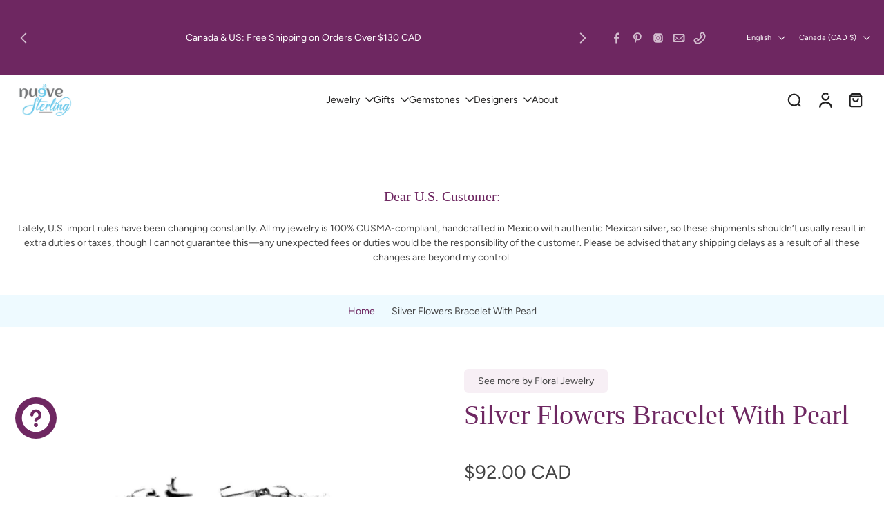

--- FILE ---
content_type: text/html; charset=utf-8
request_url: https://nuevesterling.ca/products/silver-flowers-bracelet-with-pearl
body_size: 84537
content:
<!doctype html>
<html class="no-js  " lang="en">
  <head>
    <meta charset="utf-8">
    <meta http-equiv="X-UA-Compatible" content="IE=edge">
    <meta name="viewport" content="width=device-width, initial-scale=1.0">
    <meta name="theme-color" content="">
    
      <link rel="canonical" href="https://nuevesterling.ca/products/silver-flowers-bracelet-with-pearl">
    
<link rel="icon" type="image/png" href="//nuevesterling.ca/cdn/shop/files/android-chrome-192x192.png?crop=center&height=32&v=1737690128&width=32"><link rel="preconnect" href="https://fonts.shopifycdn.com" crossorigin><title>
      Taxco Silver Bracelet | Mexican Silver Jewelry in Canada
 &ndash; Nueve Sterling</title>
    
      <meta name="description" content="This Taxco silver bracelet embodies the beauty of Mexican artistry, bringing you joy as if wearing a blooming garden on your wrist, brightening every moment.">
    
    <link href="//nuevesterling.ca/cdn/shop/t/84/assets/theme.css?v=126382390093225424931768433283" rel="stylesheet" type="text/css" media="all" />
    
    
<link rel="preload" href="//nuevesterling.ca/cdn/fonts/figtree/figtree_n4.3c0838aba1701047e60be6a99a1b0a40ce9b8419.woff2" as="font" type="font/woff2" crossorigin="anonymous" />
    
    
    

<meta property="og:site_name" content="Nueve Sterling">
<meta property="og:url" content="https://nuevesterling.ca/products/silver-flowers-bracelet-with-pearl">
<meta property="og:title" content="Taxco Silver Bracelet | Mexican Silver Jewelry in Canada">
<meta property="og:type" content="product">
<meta property="og:description" content="This Taxco silver bracelet embodies the beauty of Mexican artistry, bringing you joy as if wearing a blooming garden on your wrist, brightening every moment."><meta property="og:image" content="http://nuevesterling.ca/cdn/shop/products/Silver-Flowers-Bracelet-With-Pearl-Nueve-Sterling-1648592144.jpg?v=1724192592">
  <meta property="og:image:secure_url" content="https://nuevesterling.ca/cdn/shop/products/Silver-Flowers-Bracelet-With-Pearl-Nueve-Sterling-1648592144.jpg?v=1724192592">
  <meta property="og:image:width" content="1000">
  <meta property="og:image:height" content="1000"><meta property="og:price:amount" content="92.00">
  <meta property="og:price:currency" content="CAD"><meta name="twitter:card" content="summary_large_image">
<meta name="twitter:title" content="Taxco Silver Bracelet | Mexican Silver Jewelry in Canada">
<meta name="twitter:description" content="This Taxco silver bracelet embodies the beauty of Mexican artistry, bringing you joy as if wearing a blooming garden on your wrist, brightening every moment.">
<style data-shopify>
  @font-face {
  font-family: Figtree;
  font-weight: 400;
  font-style: normal;
  font-display: swap;
  src: url("//nuevesterling.ca/cdn/fonts/figtree/figtree_n4.3c0838aba1701047e60be6a99a1b0a40ce9b8419.woff2") format("woff2"),
       url("//nuevesterling.ca/cdn/fonts/figtree/figtree_n4.c0575d1db21fc3821f17fd6617d3dee552312137.woff") format("woff");
}

  @font-face {
  font-family: Figtree;
  font-weight: 400;
  font-style: normal;
  font-display: swap;
  src: url("//nuevesterling.ca/cdn/fonts/figtree/figtree_n4.3c0838aba1701047e60be6a99a1b0a40ce9b8419.woff2") format("woff2"),
       url("//nuevesterling.ca/cdn/fonts/figtree/figtree_n4.c0575d1db21fc3821f17fd6617d3dee552312137.woff") format("woff");
}

  @font-face {
  font-family: Figtree;
  font-weight: 400;
  font-style: normal;
  font-display: swap;
  src: url("//nuevesterling.ca/cdn/fonts/figtree/figtree_n4.3c0838aba1701047e60be6a99a1b0a40ce9b8419.woff2") format("woff2"),
       url("//nuevesterling.ca/cdn/fonts/figtree/figtree_n4.c0575d1db21fc3821f17fd6617d3dee552312137.woff") format("woff");
}

  @font-face {
  font-family: Jost;
  font-weight: 600;
  font-style: italic;
  font-display: swap;
  src: url("//nuevesterling.ca/cdn/fonts/jost/jost_i6.9af7e5f39e3a108c08f24047a4276332d9d7b85e.woff2") format("woff2"),
       url("//nuevesterling.ca/cdn/fonts/jost/jost_i6.2bf310262638f998ed206777ce0b9a3b98b6fe92.woff") format("woff");
}


  @font-face {
  font-family: Figtree;
  font-weight: 700;
  font-style: normal;
  font-display: swap;
  src: url("//nuevesterling.ca/cdn/fonts/figtree/figtree_n7.2fd9bfe01586148e644724096c9d75e8c7a90e55.woff2") format("woff2"),
       url("//nuevesterling.ca/cdn/fonts/figtree/figtree_n7.ea05de92d862f9594794ab281c4c3a67501ef5fc.woff") format("woff");
}

  @font-face {
  font-family: Figtree;
  font-weight: 400;
  font-style: italic;
  font-display: swap;
  src: url("//nuevesterling.ca/cdn/fonts/figtree/figtree_i4.89f7a4275c064845c304a4cf8a4a586060656db2.woff2") format("woff2"),
       url("//nuevesterling.ca/cdn/fonts/figtree/figtree_i4.6f955aaaafc55a22ffc1f32ecf3756859a5ad3e2.woff") format("woff");
}

  @font-face {
  font-family: Figtree;
  font-weight: 700;
  font-style: italic;
  font-display: swap;
  src: url("//nuevesterling.ca/cdn/fonts/figtree/figtree_i7.06add7096a6f2ab742e09ec7e498115904eda1fe.woff2") format("woff2"),
       url("//nuevesterling.ca/cdn/fonts/figtree/figtree_i7.ee584b5fcaccdbb5518c0228158941f8df81b101.woff") format("woff");
}
</style>
<style data-shopify>:root,
  *:before {
    --base-font-size: 0.875rem;
    --font-size-medium-mobile: 0.9rem;
    --font-size-medium: 1.0rem;
    --font-size-small: 0.625rem;
    --font-size-small-mobile: 0.5625rem;
    --font-size-normal: 0.75rem;
    --font-size-normal-mobile: 0.675rem;
    --font-size-large: 1.25rem;
    --font-size-large-mobile: 1.125rem;
    --heading-highlight-font-size: 100%;
    --h1-font-size: 4.2075rem;
    --h2-font-size: 2.475rem;
    --h3-font-size: 1.485rem;
    --h4-font-size: 1.36125rem;
    --h5-font-size: 1.2375rem;
    --h6-font-size: 1.11375rem;
    --base-font-size-mobile: 0.7875rem;
    --h1-font-size-mobile: 2.10375rem;
    --h2-font-size-mobile: 1.485rem;
    --h3-font-size-mobile: 1.0395rem;
    --h4-font-size-mobile: 0.952875rem;
    --h5-font-size-mobile: 0.86625rem;
    --h6-font-size-mobile: 0.779625rem;
    --rating-star-size: 0.7rem;
    --border-radius: 6px;
    --page-width: 1400px;
    --width-countdown: 7.875rem;
    --font-menu: Figtree, sans-serif;
    --font-menu-weight: 400;
    --font-menu-style: normal;
    --font-button: Figtree, sans-serif;
    --font-button-weight: 400;
    --font-button-style: normal;
    --font-body-family: Figtree, sans-serif;
    --font-body-style: normal;
    --font-body-weight: 400;
    --font-heading-family: "New York", Iowan Old Style, Apple Garamond, Baskerville, Times New Roman, Droid Serif, Times, Source Serif Pro, serif, Apple Color Emoji, Segoe UI Emoji, Segoe UI Symbol;
    --font-heading-highlight: Jost, sans-serif;
    --font-heading-highlight-style: italic;
    --font-heading-highlight-weight: 600;
    --font-heading-style: normal;
    --font-heading-weight: 400;
    --heading-text-tranform: none;
    --advanced-sections-spacing: 0px;
    --divider-spacing: -0;

    --colors-pulse-speech: 214, 134, 65;
    --image-treatment-overlay: 32, 32, 32;
    --image-treatment-text: 238, 250, 255;
    --colors-line-and-border: 227, 216, 225;
    --colors-line-and-border-base: 227, 216, 225;
    --colors-line-header: 227, 216, 225;
    --colors-line-footer: 151, 121, 149;
    --colors-background: 255, 255, 255;
    --colors-text: 68, 68, 68;
    --colors-heading: 110, 39, 97;
    --colors-heading-base: 110, 39, 97;
    --colors-background-secondary: 238, 250, 255;
    --colors-text-secondary: 68, 68, 68;
    --colors-heading-secondary: 116, 118, 120;
    --colors-text-link: 110, 39, 97;
    --background-color:  255, 255, 255;
    --background-color-header: 255, 255, 255;
    --colors-text-header: 33, 32, 32;
    --background-color-footer: 133, 98, 131;
    --colors-text-footer: 255, 255, 255;
    --colors-heading-footer: 255, 255, 255;
    --colors-text-link-footer: 233, 138, 106;
    --color-error: 168, 40, 60;
    --color-success: 21, 127, 127;
    --colors-price: 68, 68, 68;
    --colors-price-sale: 168, 40, 60;
    --colors-button-text: 255, 255, 255;
    --colors-button: 133, 98, 131;
    --colors-button-text-hover: 255, 255, 255;
    --colors-secondary-button: 255, 255, 255;
    --colors-button-hover: rgb(233, 138, 106);
    --colors-cart: 133, 98, 131;
    --colors-cart-text: 255, 255, 255;
    --colors-icon-rating: 133, 98, 131;
    --colors-transition-arrows: 0, 0, 0;
    --color-highlight: #6e2761;
    --background-pagination-slideshow: 52, 49, 49;
    --text-color-pagination-slideshow: 102, 77, 107;
    
      --background-secondary-button: 233, 138, 106;
      --colors-line-secondary-button: 233, 138, 106;
    
    
      --button-width: 120%;
      --button-height: 100%;
      --button-transform: rotate3d(0,0,1,10deg) translate3d(-1.2em,110%,0);
      --button-transform-origin: 0% 100%;
    
    
      --height-parallax: 110%;
    
    
      --image-zoom: 1.05;
    
    --card-product-bg: #ffffff;
    --card-product-padding: 10px;
    --card-product-padding-mobile: 5px;
    --card-product-alignment: center;
    
    --width-scrollbar: 0;
    --card-product-ratio: 100.0%;
    --card-product-img-position:  absolute;
    --card-product-img-height:  0;
    --card-product-img-zoom:  scale(1.1);
    --height-header: 0px;
    --transition-card-loading: 500ms;
    --transition-card-image-hover: 400ms;
    --transition-slideshow: 500ms;
    --transition-image-hover: 500ms;
  }
  .dark,
  .dark *:before {
    --image-treatment-overlay: 32, 32, 32;
    --image-treatment-text: 255, 255, 255;
    --colors-line-and-border: 91, 85, 83;
    --colors-line-and-border-base: 91, 85, 83;
    --colors-line-header: 222, 213, 205;
    --colors-line-footer: 91, 85, 83;
    --colors-background: 52, 49, 49;
    --colors-text: 202, 199, 199;
    --colors-heading: 102, 77, 107;
    --colors-heading-base: 102, 77, 107;
    --background-color: 52, 49, 49;
    --colors-text-link: 250, 193, 143;
    --color-error: 247, 109, 109;
    --color-success: 6, 193, 193;
    --background-color-header: 52, 49, 49;
    --colors-text-header: 222, 213, 205;
    --background-color-footer: 68, 64, 63;
    --colors-text-footer: 202, 199, 199;
    --colors-heading-footer: 222, 213, 205;
    --colors-text-link-footer: 250, 193, 143;
    --colors-price: 255, 255, 255;
    --colors-price-sale: 247, 109, 109;
    --colors-button-text: 255, 255, 255;
    --colors-button: 116, 55, 24;
    --colors-button-text-hover: 255, 255, 255;
    --colors-secondary-button: 255, 255, 255;
    --colors-button-hover: rgb(133, 98, 131);
    --colors-cart: 181, 147, 130;
    --colors-cart-text: 33, 30, 30;
    --colors-background-secondary: 68, 64, 63;
    --colors-text-secondary: 222, 213, 205;
    --colors-heading-secondary: 222, 213, 205;
    --colors-icon-rating: 214, 134, 65;
    --colors-pulse-speech: 214, 134, 65;
    --colors-transition-arrows: 0, 0, 0;
    --color-highlight: #bf8a77;
    
      --background-secondary-button: transparent;
      --colors-line-secondary-button: 255, 255, 255;
    
    --card-product-bg: #343131;
  }
  shopify-accelerated-checkout {
    --shopify-accelerated-checkout-button-border-radius: 6px;
  }
  shopify-accelerated-checkout-cart {
    --shopify-accelerated-checkout-button-border-radius: 6px;
    --shopify-accelerated-checkout-inline-alignment: end;
    --shopify-accelerated-checkout-button-block-size: 48px;
    --shopify-accelerated-checkout-button-inline-size: 48px;
  }
  
    [role="button"],
    [type="button"],
    .button {
      color: rgb(var(--colors-button-text-hover));
    }
    button.button-solid,
    .button.button-solid {
      border: none;
      background-color: var(--colors-button-hover);
    }
    button.button-disable-effect,
    .button.button-disable-effect,
    .payment-button .shopify-payment-button__button--unbranded {
      color: rgba(var(--colors-button-text-hover));
      background-color: var(--colors-button-hover);
    }
    .button-action {
      border: none;
      color: rgba(var(--colors-button-text-hover));
      background-color: var(--colors-button-hover);
    }
  
  [role="button"],
  [type="button"],
  .button {
    direction: ltr;
  }
  .header, .header *::before {
    --colors-text: var(--colors-text-header);
    --colors-heading: var(--colors-text-header);
    --colors-price: var(--colors-text-header);
    --colors-line-and-border: var(--colors-line-header);
  }
  #sticky-header-content .divider {
    --colors-line-and-border: var(--colors-line-header);
  }
  .paginate-slide-image {
    background: rgba(var(--background-pagination-slideshow));
    color: rgba(var(--text-color-pagination-slideshow));
  }

  @media (min-width: 1024px) {
    .paginate-slide-image {
      color: rgba(var(--text-color-pagination-slideshow));
    }
    .paginate-slide-image:hover {
      color: rgba(var(--text-color-pagination-slideshow));
    }
  }

  .section-quick-links,
  .section-quick-links *::before,
  .section-footer,
  .section-footer *::before {
    --colors-text: var(--colors-text-footer);
    --colors-heading: var(--colors-heading-footer);
    --colors-text-link: var(--colors-text-link-footer);
    --colors-line-and-border: var(--colors-line-footer);
  }
  .sticky-header {
    --font-body-weight: 700;
  }

  .scrollbar-horizontal {
    position: relative;
    -ms-overflow-style: none;
  }
  .scrollbar-horizontal::-webkit-scrollbar-track {
    background-color: #ececec;
  }
  .scrollbar-horizontal::-webkit-scrollbar {
    height: 3px;
  }

  .scrollbar-horizontal::-webkit-scrollbar-track {
    -webkit-box-shadow: inset 0 0 0px rgba(0, 0, 0, 0);
  }

  .scrollbar-horizontal::-webkit-scrollbar-thumb {
    visibility: visible;
    background-color: #747474;
  }

  .scrollbar-horizontal::-webkit-scrollbar-thumb:hover {
    background-color: #747474;
  }
  body.scrollbar-body::-webkit-scrollbar{
    width: 3px;
  }
  .scrollbar-body::-webkit-scrollbar-track{
    background: #ececec;
  }
  .scrollbar-horizontal {
    position: relative;
    -ms-overflow-style: none;
  }
  .scrollbar-horizontal::-webkit-scrollbar-track {
    background-color: #ececec;
  }
  .scrollbar-horizontal::-webkit-scrollbar {
    height: 3px;
  }

  .scrollbar-horizontal::-webkit-scrollbar-track {
    -webkit-box-shadow: inset 0 0 0px rgba(0, 0, 0, 0);
  }

  .scrollbar-horizontal::-webkit-scrollbar-thumb {
    visibility: visible;
    background-color: #747474;
  }

  .scrollbar-horizontal::-webkit-scrollbar-thumb:hover {
    background-color: #747474;
  }
  .scrollbar-body::-webkit-scrollbar{
    width: 3px;
  }
  .scrollbar-body::-webkit-scrollbar-track{
    background: #ececec;
  }
  .scrollbar-body.scrollbar-visible:active::-webkit-scrollbar-thumb,
  .scrollbar-body.scrollbar-visible:focus::-webkit-scrollbar-thumb,
  .scrollbar-body.scrollbar-visible:hover::-webkit-scrollbar-thumb {
    background: #747474;
    visibility: visible;
  }
  .scrollbar-body.scrollbar-visible::-webkit-scrollbar-track{
    background: transparent;
  }
  .scrollbar-body.scrollbar-visible::-webkit-scrollbar-thumb{
    background: transparent;
    visibility: visible;
  }
  .scrollbar-body::-webkit-scrollbar-thumb{
    background: #747474;
  }
  .animate-scroll-banner {
    animation: scrollX var(--duration, 10s) linear infinite var(--play-state, running) var(--direction);
  }
  .padding-scrollbar, .padding-scrollbar-header {
    padding-right: min(var(--width-scrollbar), 20px);
  }
  .rtl .padding-scrollbar-header {
    padding-left: min(var(--width-scrollbar), 20px);
    padding-right: 0;
  }
  
  
  .des-block iframe {
    width: 100%;
    height: 100%;
  }
  .toggle-compare  + label span:first-child,
  .toggle-compare:checked + label span:last-child {
    display: block
  }
  .toggle-compare  + label span:last-child,
  .toggle-compare:checked + label span:first-child {
    display: none;
  }
  .card-product:not(.recommendations) {background: rgb(255, 255, 255);}
  .dark .card-product:not(.recommendations) {background: rgb(52, 49, 49);}
  .card-product:not(.recommendations) .card-info,
  .card-product:not(.recommendations) .x-variants-data {
    padding-left: 5px;
    padding-right: 5px;
  }
  .card-product:not(.recommendations) .x-variants-separator::before {
    content: var(--tw-content);
    position: absolute;
    width: calc(100% - 2 * 5px);
    top: 0;
    left: 0;
    margin-left: 5px;
    margin-right: 5px;
  }
  .card-product:not(.recommendations) .card-info .x-variants-data
  {
    padding-left: 0;
    padding-right: 0;
  }
  .card-product:not(.recommendations) .card-info .x-variants-separator::before {
    width: 100%;
    margin-left: 0;
    margin-right: 0;
  }
  .card-product-slideshow {background: rgb(255, 255, 255);
    }
  .dark .card-product-slideshow {background: rgb(52, 49, 49);
    }
  button[class*='shopify-payment-button__more-options'] {
    color: rgba(var(--colors-text));
  }
  .group-discount:before,.group-discount:after {
    background-color: rgba(var(--colors-price-sale), 5%);
    content: "";
    position: absolute;
    right: 100%;
    height: 100%;
    top: 0;
    width: 1.25rem;
  }
  .shipping_insurance.group-discount:before,.shipping_insurance.group-discount:after {
    background-color: rgb(var(--colors-background-secondary));
  }
  .group-discount:after {
    left: 100%;
    right: auto;
  }
  @media (min-width: 768px){
    .list-layout .card-product:not(.recommendations) {
      padding-bottom: 0;
    }
    .list-layout .card-product:not(.recommendations) .card-info,
    .list-layout .card-product:not(.recommendations) .x-variants-data{
      padding-left: 0;
      padding-right: 0;
    }
    .list-layout .card-product:not(.recommendations) .x-variants-separator::before {
      width: 100%;
      margin-left: 0;
      margin-right: 0;
    }
    shopify-accelerated-checkout-cart {
    --shopify-accelerated-checkout-button-block-size: 46px;
    --shopify-accelerated-checkout-button-inline-size: 46px;
  }
  }
  @media (min-width: 1024px){
    .group-discount:before,.group-discount:after {
       width: 0;
    }
    .payment-button .shopify-payment-button__button--unbranded {
      color: rgb(var(--colors-button-text));
      background: rgba(var(--colors-button));
    }
    .card-product:not(.recommendations) .card-info,
    .card-product:not(.recommendations) .x-variants-data {
      padding-left: 10px;
      padding-right: 10px;
    }
    .card-product:not(.recommendations) .x-variants-separator::before {
      width: calc(100% - 2 * 10px);
      margin-left: 10px;
      margin-right: 10px;
    }
    [role="button"],
    [type="button"],
    .button {
      color: rgba(var(--colors-button-text));
    }
    button.button-solid,
    .button.button-solid {
      border: none;
      box-shadow: none;
      color: rgb(var(--colors-button-text));
      background-color: rgba(var(--colors-button));
      overflow: hidden;
      background-origin: border-box;
    }
    button.button-solid:hover,
    .button.button-solid:hover {
      
      transition-delay: 0.5s;
      
      transition-property: background-color;
      background-color: var(--colors-button-hover);
      color: rgba(var(--colors-button-text-hover));
      background-origin: border-box;
    }
    .button-action {
      border: none;
      color: rgba(var(--colors-button-text-hover));
      background-color: var(--colors-button-hover);
    }
    button.button-disable-effect,
    .button.button-disable-effect {
      color: rgb(var(--colors-button-text));
      background-color: rgba(var(--colors-button));
    }
    button.button-disable-effect:hover,
    .button.button-disable-effect:hover {
      color: rgba(var(--colors-button-text-hover));
      background-color: var(--colors-button-hover);
    }
    
      button.button-solid:before,
      .button.button-solid:before {
        content: "";
        z-index: -1;
        position: absolute;
        top: 0;
        right: 0;
        bottom: 0;
        left: 0;
        width: var(--button-width);
        height: var(--button-height);
        background-color: var(--colors-button-hover);
        backface-visibility: hidden;
        will-change: transform;
        transform: var(--button-transform);
        transform-origin: var(--button-transform-origin);
        transition: transform 0.5s ease;
      }
      button.button-solid:hover:before,
      .button.button-solid:hover:before {
        transform: rotate3d(0,0,1,0) translateZ(0);
      }
    
    
  }
  .inventory-low-stock-status {
    
      --stock-color: rgba(181, 42, 42);
    
      color: var(--stock-color);
    }
  .dark .inventory-low-stock-status {
    
      --stock-color: rgba(247, 133, 133);
    
  }
  .inventory-in-stock-status {
    
      --stock-color: rgba(233, 138, 106);
    
      color: var(--stock-color);
  }
  .dark .inventory-in-stock-status {
    
      --stock-color: rgba(6, 193, 193);
    
  }
  .inventory-out-of-stock-status {
    
      --stock-color: rgba(123, 98, 92);
    
      color: var(--stock-color);
  }
  .dark .inventory-out-of-stock-status {
    
      --stock-color: rgba(186, 160, 154);
    
  }
  .inventory-status {
    background-color: var(--stock-color);
  }
  .card-testimonial {background: #ffffff;
    }
  .dark .card-testimonial {background: #343131;
    }div[data-block-handle="featured_carousel"] {
      width: 100%;
      direction: ltr;
    }/* App Shopify Subscription */
  .shopify_subscriptions_app_policy a {
    position: relative;
    margin-top: .5rem;
    margin-bottom: .5rem;
    color: rgba(var(--colors-text-link)) !important;
    text-decoration-thickness: 1px;
    background: linear-gradient(to right, rgba(0, 0, 0, 0), rgba(0, 0, 0, 0)), linear-gradient(to right, rgba(var(--colors-text-link), 1), rgba(var(--colors-text-link), 1), rgba(var(--colors-text-link), 1));
    background-size: 100% 0.1em, 0 0.1em;
    background-position: 100% 100%,100% 100%;
    background-repeat: no-repeat;
    transition: background-size 250ms;
  }
  .shopify_subscriptions_app_policy:after {
    clear: both;
    content: var(--tw-content);
    display: block;
  }
  @media (min-width: 1024px) {
    .shopify_subscriptions_app_policy a:hover {
      background-size: 0 .1em, 100% .1em;
      background-position: 100% 100%, 0% 100%;
    }
  }

  /* Recurpay Subscription App */
  #recurpay-account-widget {
    margin-top: 1rem;
  }
  .rtl .recurpay__widget .recurpay__group_frequency .recurpay__frequency_label_title {
    padding-right: 10px;
    right: 0.25rem;
  }
  .rtl .recurpay__widget .recurpay__group_title {
    text-align: right;
    margin-right: 0;
    margin-left: 0.5em;
  }
  .rtl .recurpay__widget .recurpay__group_subtitle {
    text-align: right;
  }
  .rtl .recurpay__widget .recurpay__description {
    text-align: right;
  }
  .rtl .recurpay__widget .recurpay__radio_group {
    margin-right: 0;
    margin-left: 10px;
  }
  .rtl .recurpay__widget .recurpay__offer_saving_message {
    padding-right: 10px;
    padding-left: 0;
  }
  .rtl .recurpay__widget .recurpay__offer_wrapper svg {
    margin-right: 0;
    margin-left: 10px;
  }
  .rtl .recurpay__widget .recurpay__group_frequency .recurpay__frequency_label_title:before {
    left: 0.5em;
    margin-right: -50%;
    right: auto;
    margin-left: 0
  }
  .rtl .recurpay__widget .recurpay__group_frequency .recurpay__frequency_label_title:after {
    right: 0.5em;
    left: auto;
    margin-left: 0;
  }
  .rtl .upgrade-subscription-cart .upgrade-icon-wrapper {
    text-align: right;
  }

  /* Seal Subscriptions */
  .sls-widget-branding {
    z-index: 20 !important;
  }
  .card .sealsubs-target-element, .card-product-fbt .sealsubs-target-element {
    display: none !important;
  }
  .seal-portal-link a {
    position: relative;
    margin-top: .5rem;
    margin-bottom: .5rem;
    color: rgba(var(--colors-text-link)) !important;
    text-decoration-thickness: 1px;
    background: linear-gradient(to right, rgba(0, 0, 0, 0), rgba(0, 0, 0, 0)), linear-gradient(to right, rgba(var(--colors-text-link), 1), rgba(var(--colors-text-link), 1), rgba(var(--colors-text-link), 1));
    background-size: 100% 0.1em, 0 0.1em;
    background-position: 100% 100%,100% 100%;
    background-repeat: no-repeat;
    transition: background-size 250ms;
  }
  .seal-portal-link:after {
    clear: both;
    content: var(--tw-content);
    display: block;
  }
  @media (min-width: 1024px) {
    .seal-portal-link a:hover {
      background-size: 0 .1em, 100% .1em;
      background-position: 100% 100%, 0% 100%;
    }
  }
  .rtl .sealsubs-container {
    text-align: right;
  }
  .x-card-title {
    font-size: 0.9rem;
    font-family: var(--font-heading-family);
    font-weight: var(--font-heading-weight);
  }
  .x-card-price, .x-card-price-init {
    font-size: 0.9rem;
    font-family: var(--font-body-family);
    font-weight: var(--font-body-weight);
  }
  @media (min-width: 768px) {
    .x-card-title {
      font-size: 1.0rem;
    }
    .x-card-price, .x-card-price-init {
      font-size: 1.0rem;
    }
  }
  .back{
    position: absolute;
    top: 50%;
    left: 50%;
    white-space: nowrap;
    opacity: 0;
    transform: translate(-50%, -50%) translateY(100%) translateZ(0);
    transition-behavior: normal, normal;
    transition-duration: 0.6s, 0.6s;
    transition-timing-function: cubic-bezier(0.165, 0.84, 0.44, 1), cubic-bezier(0.165, 0.84, 0.44, 1);
    transition-delay: 0s, 0s;
    transition-property: transform, opacity;
  }
  .front{
    transform: translateZ(0);
    transition-behavior: normal, normal;
    transition-duration: 0.6s, 0.6s;
    transition-timing-function: cubic-bezier(0.165, 0.84, 0.44, 1), cubic-bezier(0.165, 0.84, 0.44, 1);
    transition-delay: 0s, 0s;
    transition-property: transform, opacity;
    border-bottom: 1px solid transparent;
  }
  .flip-container:hover .front{
    opacity: 0;
    transform: translateY(-100%) translateZ(0);
  }
  .flip-container:hover .back{
    opacity: 1;
    transform: translate(-50%, -50%) translateY(0%) translateZ(0);
    border-bottom: 1px solid rgba(var(--colors-text-link));
  }
  .dbtap-overlay{
    display: none
  }
  @media (max-width: 1024px) and (pointer: coarse) and (hover: none) {
    .dbtap-overlay{
      display: block
    }
  }
  .swatch-count-small {
    min-height: 28px;
    min-width: 28px;
  }
  .swatch-count-medium {
    min-height: 32px;
    min-width: 32px;
  }
  .swatch-count-large {
    min-height: 38px;
    min-width: 38px;
  }</style>
    
    <script>window.performance && window.performance.mark && window.performance.mark('shopify.content_for_header.start');</script><meta name="google-site-verification" content="jreuozb8A5r5e593vCjH7MO-SiiJdAp3Umt21KnzX2k">
<meta name="facebook-domain-verification" content="le4xvktxkfu7nsl6xxd5in1g44os5x">
<meta name="facebook-domain-verification" content="c3c4jwph0hnot1vuqwsnqy7a7u7kso">
<meta id="shopify-digital-wallet" name="shopify-digital-wallet" content="/7953875025/digital_wallets/dialog">
<meta name="shopify-checkout-api-token" content="3048149ef8f2e18e3ca5e2ef3028ac7a">
<meta id="in-context-paypal-metadata" data-shop-id="7953875025" data-venmo-supported="false" data-environment="production" data-locale="en_US" data-paypal-v4="true" data-currency="CAD">
<link rel="alternate" hreflang="x-default" href="https://nuevesterling.ca/products/silver-flowers-bracelet-with-pearl">
<link rel="alternate" hreflang="en" href="https://nuevesterling.ca/products/silver-flowers-bracelet-with-pearl">
<link rel="alternate" hreflang="fr" href="https://nuevesterling.ca/fr/products/bracelet-fleurs-en-argent-avec-perle">
<link rel="alternate" type="application/json+oembed" href="https://nuevesterling.ca/products/silver-flowers-bracelet-with-pearl.oembed">
<script async="async" src="/checkouts/internal/preloads.js?locale=en-CA"></script>
<link rel="preconnect" href="https://shop.app" crossorigin="anonymous">
<script async="async" src="https://shop.app/checkouts/internal/preloads.js?locale=en-CA&shop_id=7953875025" crossorigin="anonymous"></script>
<script id="apple-pay-shop-capabilities" type="application/json">{"shopId":7953875025,"countryCode":"CA","currencyCode":"CAD","merchantCapabilities":["supports3DS"],"merchantId":"gid:\/\/shopify\/Shop\/7953875025","merchantName":"Nueve Sterling","requiredBillingContactFields":["postalAddress","email","phone"],"requiredShippingContactFields":["postalAddress","email","phone"],"shippingType":"shipping","supportedNetworks":["visa","masterCard","discover","interac"],"total":{"type":"pending","label":"Nueve Sterling","amount":"1.00"},"shopifyPaymentsEnabled":true,"supportsSubscriptions":true}</script>
<script id="shopify-features" type="application/json">{"accessToken":"3048149ef8f2e18e3ca5e2ef3028ac7a","betas":["rich-media-storefront-analytics"],"domain":"nuevesterling.ca","predictiveSearch":true,"shopId":7953875025,"locale":"en"}</script>
<script>var Shopify = Shopify || {};
Shopify.shop = "nueve-sterling.myshopify.com";
Shopify.locale = "en";
Shopify.currency = {"active":"CAD","rate":"1.0"};
Shopify.country = "CA";
Shopify.theme = {"name":"Jan 2026","id":180029686034,"schema_name":"Eurus","schema_version":"9.7.0","theme_store_id":2048,"role":"main"};
Shopify.theme.handle = "null";
Shopify.theme.style = {"id":null,"handle":null};
Shopify.cdnHost = "nuevesterling.ca/cdn";
Shopify.routes = Shopify.routes || {};
Shopify.routes.root = "/";</script>
<script type="module">!function(o){(o.Shopify=o.Shopify||{}).modules=!0}(window);</script>
<script>!function(o){function n(){var o=[];function n(){o.push(Array.prototype.slice.apply(arguments))}return n.q=o,n}var t=o.Shopify=o.Shopify||{};t.loadFeatures=n(),t.autoloadFeatures=n()}(window);</script>
<script>
  window.ShopifyPay = window.ShopifyPay || {};
  window.ShopifyPay.apiHost = "shop.app\/pay";
  window.ShopifyPay.redirectState = null;
</script>
<script id="shop-js-analytics" type="application/json">{"pageType":"product"}</script>
<script defer="defer" async type="module" src="//nuevesterling.ca/cdn/shopifycloud/shop-js/modules/v2/client.init-shop-cart-sync_BdyHc3Nr.en.esm.js"></script>
<script defer="defer" async type="module" src="//nuevesterling.ca/cdn/shopifycloud/shop-js/modules/v2/chunk.common_Daul8nwZ.esm.js"></script>
<script type="module">
  await import("//nuevesterling.ca/cdn/shopifycloud/shop-js/modules/v2/client.init-shop-cart-sync_BdyHc3Nr.en.esm.js");
await import("//nuevesterling.ca/cdn/shopifycloud/shop-js/modules/v2/chunk.common_Daul8nwZ.esm.js");

  window.Shopify.SignInWithShop?.initShopCartSync?.({"fedCMEnabled":true,"windoidEnabled":true});

</script>
<script defer="defer" async type="module" src="//nuevesterling.ca/cdn/shopifycloud/shop-js/modules/v2/client.payment-terms_MV4M3zvL.en.esm.js"></script>
<script defer="defer" async type="module" src="//nuevesterling.ca/cdn/shopifycloud/shop-js/modules/v2/chunk.common_Daul8nwZ.esm.js"></script>
<script defer="defer" async type="module" src="//nuevesterling.ca/cdn/shopifycloud/shop-js/modules/v2/chunk.modal_CQq8HTM6.esm.js"></script>
<script type="module">
  await import("//nuevesterling.ca/cdn/shopifycloud/shop-js/modules/v2/client.payment-terms_MV4M3zvL.en.esm.js");
await import("//nuevesterling.ca/cdn/shopifycloud/shop-js/modules/v2/chunk.common_Daul8nwZ.esm.js");
await import("//nuevesterling.ca/cdn/shopifycloud/shop-js/modules/v2/chunk.modal_CQq8HTM6.esm.js");

  
</script>
<script>
  window.Shopify = window.Shopify || {};
  if (!window.Shopify.featureAssets) window.Shopify.featureAssets = {};
  window.Shopify.featureAssets['shop-js'] = {"shop-cart-sync":["modules/v2/client.shop-cart-sync_QYOiDySF.en.esm.js","modules/v2/chunk.common_Daul8nwZ.esm.js"],"init-fed-cm":["modules/v2/client.init-fed-cm_DchLp9rc.en.esm.js","modules/v2/chunk.common_Daul8nwZ.esm.js"],"shop-button":["modules/v2/client.shop-button_OV7bAJc5.en.esm.js","modules/v2/chunk.common_Daul8nwZ.esm.js"],"init-windoid":["modules/v2/client.init-windoid_DwxFKQ8e.en.esm.js","modules/v2/chunk.common_Daul8nwZ.esm.js"],"shop-cash-offers":["modules/v2/client.shop-cash-offers_DWtL6Bq3.en.esm.js","modules/v2/chunk.common_Daul8nwZ.esm.js","modules/v2/chunk.modal_CQq8HTM6.esm.js"],"shop-toast-manager":["modules/v2/client.shop-toast-manager_CX9r1SjA.en.esm.js","modules/v2/chunk.common_Daul8nwZ.esm.js"],"init-shop-email-lookup-coordinator":["modules/v2/client.init-shop-email-lookup-coordinator_UhKnw74l.en.esm.js","modules/v2/chunk.common_Daul8nwZ.esm.js"],"pay-button":["modules/v2/client.pay-button_DzxNnLDY.en.esm.js","modules/v2/chunk.common_Daul8nwZ.esm.js"],"avatar":["modules/v2/client.avatar_BTnouDA3.en.esm.js"],"init-shop-cart-sync":["modules/v2/client.init-shop-cart-sync_BdyHc3Nr.en.esm.js","modules/v2/chunk.common_Daul8nwZ.esm.js"],"shop-login-button":["modules/v2/client.shop-login-button_D8B466_1.en.esm.js","modules/v2/chunk.common_Daul8nwZ.esm.js","modules/v2/chunk.modal_CQq8HTM6.esm.js"],"init-customer-accounts-sign-up":["modules/v2/client.init-customer-accounts-sign-up_C8fpPm4i.en.esm.js","modules/v2/client.shop-login-button_D8B466_1.en.esm.js","modules/v2/chunk.common_Daul8nwZ.esm.js","modules/v2/chunk.modal_CQq8HTM6.esm.js"],"init-shop-for-new-customer-accounts":["modules/v2/client.init-shop-for-new-customer-accounts_CVTO0Ztu.en.esm.js","modules/v2/client.shop-login-button_D8B466_1.en.esm.js","modules/v2/chunk.common_Daul8nwZ.esm.js","modules/v2/chunk.modal_CQq8HTM6.esm.js"],"init-customer-accounts":["modules/v2/client.init-customer-accounts_dRgKMfrE.en.esm.js","modules/v2/client.shop-login-button_D8B466_1.en.esm.js","modules/v2/chunk.common_Daul8nwZ.esm.js","modules/v2/chunk.modal_CQq8HTM6.esm.js"],"shop-follow-button":["modules/v2/client.shop-follow-button_CkZpjEct.en.esm.js","modules/v2/chunk.common_Daul8nwZ.esm.js","modules/v2/chunk.modal_CQq8HTM6.esm.js"],"lead-capture":["modules/v2/client.lead-capture_BntHBhfp.en.esm.js","modules/v2/chunk.common_Daul8nwZ.esm.js","modules/v2/chunk.modal_CQq8HTM6.esm.js"],"checkout-modal":["modules/v2/client.checkout-modal_CfxcYbTm.en.esm.js","modules/v2/chunk.common_Daul8nwZ.esm.js","modules/v2/chunk.modal_CQq8HTM6.esm.js"],"shop-login":["modules/v2/client.shop-login_Da4GZ2H6.en.esm.js","modules/v2/chunk.common_Daul8nwZ.esm.js","modules/v2/chunk.modal_CQq8HTM6.esm.js"],"payment-terms":["modules/v2/client.payment-terms_MV4M3zvL.en.esm.js","modules/v2/chunk.common_Daul8nwZ.esm.js","modules/v2/chunk.modal_CQq8HTM6.esm.js"]};
</script>
<script>(function() {
  var isLoaded = false;
  function asyncLoad() {
    if (isLoaded) return;
    isLoaded = true;
    var urls = ["\/\/cdn.shopify.com\/proxy\/6b8b4978479d84c92715f1ca6357e9cc193dad590f7928b37034fa5445745abf\/shopify-script-tags.s3.eu-west-1.amazonaws.com\/smartseo\/instantpage.js?shop=nueve-sterling.myshopify.com\u0026sp-cache-control=cHVibGljLCBtYXgtYWdlPTkwMA","https:\/\/storage.nfcube.com\/instafeed-4a272e9e2f4610850da93591c8b800c1.js?shop=nueve-sterling.myshopify.com"];
    for (var i = 0; i < urls.length; i++) {
      var s = document.createElement('script');
      s.type = 'text/javascript';
      s.async = true;
      s.src = urls[i];
      var x = document.getElementsByTagName('script')[0];
      x.parentNode.insertBefore(s, x);
    }
  };
  if(window.attachEvent) {
    window.attachEvent('onload', asyncLoad);
  } else {
    window.addEventListener('load', asyncLoad, false);
  }
})();</script>
<script id="__st">var __st={"a":7953875025,"offset":-25200,"reqid":"82287a11-1589-424f-9a86-12ed1db5001f-1768949202","pageurl":"nuevesterling.ca\/products\/silver-flowers-bracelet-with-pearl","u":"99e64f4518b9","p":"product","rtyp":"product","rid":6564986880081};</script>
<script>window.ShopifyPaypalV4VisibilityTracking = true;</script>
<script id="captcha-bootstrap">!function(){'use strict';const t='contact',e='account',n='new_comment',o=[[t,t],['blogs',n],['comments',n],[t,'customer']],c=[[e,'customer_login'],[e,'guest_login'],[e,'recover_customer_password'],[e,'create_customer']],r=t=>t.map((([t,e])=>`form[action*='/${t}']:not([data-nocaptcha='true']) input[name='form_type'][value='${e}']`)).join(','),a=t=>()=>t?[...document.querySelectorAll(t)].map((t=>t.form)):[];function s(){const t=[...o],e=r(t);return a(e)}const i='password',u='form_key',d=['recaptcha-v3-token','g-recaptcha-response','h-captcha-response',i],f=()=>{try{return window.sessionStorage}catch{return}},m='__shopify_v',_=t=>t.elements[u];function p(t,e,n=!1){try{const o=window.sessionStorage,c=JSON.parse(o.getItem(e)),{data:r}=function(t){const{data:e,action:n}=t;return t[m]||n?{data:e,action:n}:{data:t,action:n}}(c);for(const[e,n]of Object.entries(r))t.elements[e]&&(t.elements[e].value=n);n&&o.removeItem(e)}catch(o){console.error('form repopulation failed',{error:o})}}const l='form_type',E='cptcha';function T(t){t.dataset[E]=!0}const w=window,h=w.document,L='Shopify',v='ce_forms',y='captcha';let A=!1;((t,e)=>{const n=(g='f06e6c50-85a8-45c8-87d0-21a2b65856fe',I='https://cdn.shopify.com/shopifycloud/storefront-forms-hcaptcha/ce_storefront_forms_captcha_hcaptcha.v1.5.2.iife.js',D={infoText:'Protected by hCaptcha',privacyText:'Privacy',termsText:'Terms'},(t,e,n)=>{const o=w[L][v],c=o.bindForm;if(c)return c(t,g,e,D).then(n);var r;o.q.push([[t,g,e,D],n]),r=I,A||(h.body.append(Object.assign(h.createElement('script'),{id:'captcha-provider',async:!0,src:r})),A=!0)});var g,I,D;w[L]=w[L]||{},w[L][v]=w[L][v]||{},w[L][v].q=[],w[L][y]=w[L][y]||{},w[L][y].protect=function(t,e){n(t,void 0,e),T(t)},Object.freeze(w[L][y]),function(t,e,n,w,h,L){const[v,y,A,g]=function(t,e,n){const i=e?o:[],u=t?c:[],d=[...i,...u],f=r(d),m=r(i),_=r(d.filter((([t,e])=>n.includes(e))));return[a(f),a(m),a(_),s()]}(w,h,L),I=t=>{const e=t.target;return e instanceof HTMLFormElement?e:e&&e.form},D=t=>v().includes(t);t.addEventListener('submit',(t=>{const e=I(t);if(!e)return;const n=D(e)&&!e.dataset.hcaptchaBound&&!e.dataset.recaptchaBound,o=_(e),c=g().includes(e)&&(!o||!o.value);(n||c)&&t.preventDefault(),c&&!n&&(function(t){try{if(!f())return;!function(t){const e=f();if(!e)return;const n=_(t);if(!n)return;const o=n.value;o&&e.removeItem(o)}(t);const e=Array.from(Array(32),(()=>Math.random().toString(36)[2])).join('');!function(t,e){_(t)||t.append(Object.assign(document.createElement('input'),{type:'hidden',name:u})),t.elements[u].value=e}(t,e),function(t,e){const n=f();if(!n)return;const o=[...t.querySelectorAll(`input[type='${i}']`)].map((({name:t})=>t)),c=[...d,...o],r={};for(const[a,s]of new FormData(t).entries())c.includes(a)||(r[a]=s);n.setItem(e,JSON.stringify({[m]:1,action:t.action,data:r}))}(t,e)}catch(e){console.error('failed to persist form',e)}}(e),e.submit())}));const S=(t,e)=>{t&&!t.dataset[E]&&(n(t,e.some((e=>e===t))),T(t))};for(const o of['focusin','change'])t.addEventListener(o,(t=>{const e=I(t);D(e)&&S(e,y())}));const B=e.get('form_key'),M=e.get(l),P=B&&M;t.addEventListener('DOMContentLoaded',(()=>{const t=y();if(P)for(const e of t)e.elements[l].value===M&&p(e,B);[...new Set([...A(),...v().filter((t=>'true'===t.dataset.shopifyCaptcha))])].forEach((e=>S(e,t)))}))}(h,new URLSearchParams(w.location.search),n,t,e,['guest_login'])})(!0,!0)}();</script>
<script integrity="sha256-4kQ18oKyAcykRKYeNunJcIwy7WH5gtpwJnB7kiuLZ1E=" data-source-attribution="shopify.loadfeatures" defer="defer" src="//nuevesterling.ca/cdn/shopifycloud/storefront/assets/storefront/load_feature-a0a9edcb.js" crossorigin="anonymous"></script>
<script crossorigin="anonymous" defer="defer" src="//nuevesterling.ca/cdn/shopifycloud/storefront/assets/shopify_pay/storefront-65b4c6d7.js?v=20250812"></script>
<script data-source-attribution="shopify.dynamic_checkout.dynamic.init">var Shopify=Shopify||{};Shopify.PaymentButton=Shopify.PaymentButton||{isStorefrontPortableWallets:!0,init:function(){window.Shopify.PaymentButton.init=function(){};var t=document.createElement("script");t.src="https://nuevesterling.ca/cdn/shopifycloud/portable-wallets/latest/portable-wallets.en.js",t.type="module",document.head.appendChild(t)}};
</script>
<script data-source-attribution="shopify.dynamic_checkout.buyer_consent">
  function portableWalletsHideBuyerConsent(e){var t=document.getElementById("shopify-buyer-consent"),n=document.getElementById("shopify-subscription-policy-button");t&&n&&(t.classList.add("hidden"),t.setAttribute("aria-hidden","true"),n.removeEventListener("click",e))}function portableWalletsShowBuyerConsent(e){var t=document.getElementById("shopify-buyer-consent"),n=document.getElementById("shopify-subscription-policy-button");t&&n&&(t.classList.remove("hidden"),t.removeAttribute("aria-hidden"),n.addEventListener("click",e))}window.Shopify?.PaymentButton&&(window.Shopify.PaymentButton.hideBuyerConsent=portableWalletsHideBuyerConsent,window.Shopify.PaymentButton.showBuyerConsent=portableWalletsShowBuyerConsent);
</script>
<script>
  function portableWalletsCleanup(e){e&&e.src&&console.error("Failed to load portable wallets script "+e.src);var t=document.querySelectorAll("shopify-accelerated-checkout .shopify-payment-button__skeleton, shopify-accelerated-checkout-cart .wallet-cart-button__skeleton"),e=document.getElementById("shopify-buyer-consent");for(let e=0;e<t.length;e++)t[e].remove();e&&e.remove()}function portableWalletsNotLoadedAsModule(e){e instanceof ErrorEvent&&"string"==typeof e.message&&e.message.includes("import.meta")&&"string"==typeof e.filename&&e.filename.includes("portable-wallets")&&(window.removeEventListener("error",portableWalletsNotLoadedAsModule),window.Shopify.PaymentButton.failedToLoad=e,"loading"===document.readyState?document.addEventListener("DOMContentLoaded",window.Shopify.PaymentButton.init):window.Shopify.PaymentButton.init())}window.addEventListener("error",portableWalletsNotLoadedAsModule);
</script>

<script type="module" src="https://nuevesterling.ca/cdn/shopifycloud/portable-wallets/latest/portable-wallets.en.js" onError="portableWalletsCleanup(this)" crossorigin="anonymous"></script>
<script nomodule>
  document.addEventListener("DOMContentLoaded", portableWalletsCleanup);
</script>

<script id='scb4127' type='text/javascript' async='' src='https://nuevesterling.ca/cdn/shopifycloud/privacy-banner/storefront-banner.js'></script><link id="shopify-accelerated-checkout-styles" rel="stylesheet" media="screen" href="https://nuevesterling.ca/cdn/shopifycloud/portable-wallets/latest/accelerated-checkout-backwards-compat.css" crossorigin="anonymous">
<style id="shopify-accelerated-checkout-cart">
        #shopify-buyer-consent {
  margin-top: 1em;
  display: inline-block;
  width: 100%;
}

#shopify-buyer-consent.hidden {
  display: none;
}

#shopify-subscription-policy-button {
  background: none;
  border: none;
  padding: 0;
  text-decoration: underline;
  font-size: inherit;
  cursor: pointer;
}

#shopify-subscription-policy-button::before {
  box-shadow: none;
}

      </style>

<script>window.performance && window.performance.mark && window.performance.mark('shopify.content_for_header.end');</script>
    

    

    <style data-shopify>
      body {
        /* INP mobile */
        touch-action: manipulation;
      }
      @font-face {
  font-family: Figtree;
  font-weight: 400;
  font-style: normal;
  font-display: swap;
  src: url("//nuevesterling.ca/cdn/fonts/figtree/figtree_n4.3c0838aba1701047e60be6a99a1b0a40ce9b8419.woff2") format("woff2"),
       url("//nuevesterling.ca/cdn/fonts/figtree/figtree_n4.c0575d1db21fc3821f17fd6617d3dee552312137.woff") format("woff");
}

    </style>
    <!-- BEGIN MerchantWidget Code -->

<script id='merchantWidgetScript'

        src="https://www.gstatic.com/shopping/merchant/merchantwidget.js"

        defer>

</script>

<script type="text/javascript">

  merchantWidgetScript.addEventListener('load', function () {

    merchantwidget.start({

     position: 'RIGHT_BOTTOM'

   });

  });

</script>

<!-- END MerchantWidget Code -->
  <!-- BEGIN app block: shopify://apps/schema-plus-for-seo/blocks/schemaplus_app_embed/0199c405-aef8-7230-87a6-aacc5fab62ed --><script src="https://cdn.shopify.com/extensions/019bdb8e-e5a7-79b7-83c6-b46920ee1f83/schemaplus-schemafiles-67/assets/loader.min.js" async></script><!-- BEGIN app snippet: products --><script type="application/ld+json" class="schemaplus-schema">[ { "@context": "http://schema.org",  "@type": "Product",  "@id": "https://nuevesterling.ca/products/silver-flowers-bracelet-with-pearl#product_sp_schemaplus", "mainEntityOfPage": { "@type": "WebPage", "@id": "https://nuevesterling.ca/products/silver-flowers-bracelet-with-pearl#webpage_sp_schemaplus", "sdDatePublished": "2026-01-20T15:46-0700", "sdPublisher": { "@context": "http://schema.org", "@type": "Organization", "@id": "https://schemaplus.io", "name": "SchemaPlus App" } }, "additionalProperty": [  { "@type": "PropertyValue", "name" : "Tags", "value": [ "bracelet","flower","flowers","jun","mexican","pearl","sterling","Stone B" ] }  ,{"@type": "PropertyValue", "name" : "Title", "value": [ "Default Title" ] }  ],  "brand": { "@type": "Brand", "name": "SD",  "url": "https://nuevesterling.ca/collections/vendors?q=SD"  },  "category":"Stones B", "color": "", "depth":"", "height":"", "itemCondition":"http://schema.org/NewCondition", "logo":"", "manufacturer":"", "material": "", "model":"", "offers": { "@type": "Offer", "@id": "6564986880081",  "availability": "http://schema.org/InStock",  "inventoryLevel": { "@type": "QuantitativeValue", "value": "1" }, "price" : 92.0, "priceSpecification": [ { "@type": "UnitPriceSpecification", "price": 92.0, "priceCurrency": "CAD" }  ], "priceCurrency": "CAD", "description": "CAD-9200-$92.00 CAD-$92.00 CAD-92.00", "priceValidUntil": "2030-12-21",  "shippingDetails": [ { "@type":"OfferShippingDetails", "@id": "https://nuevesterling.ca/products/silver-flowers-bracelet-with-pearl#shippingPolicy_schemaplus_1" } ],  "seller": { "@type": "Organization", "name": "Nueve Sterling", "@id": "https://nuevesterling.ca#organization_sp_schemaplus" } }, "productID":"6564986880081",  "productionDate":"", "purchaseDate":"", "releaseDate":"", "review": "",  "sku": "SD1-21-2b", "mpn": 39325272113233,  "weight": { "@type": "QuantitativeValue", "unitCode": "LBR", "value": "11.0" }, "width":"",  "description": "Charming floral bracelet \nThe beauty of Mexican artistry is captured in this lovely bracelet, and will bring you the joy of having a private garden around your wrist blooming at all times.\nEmbellish your arm and complement your outfit by wearing the matching NECKLACE and EARRINGS.\nDetails:\nSterling silver\nPearls\nLength: 7.5\" (19cm)\nCentral Flower: 0.7\" (1.8cm)\nSmall Flower: 0.6\" (1.5cm)",  "image": [  "https:\/\/nuevesterling.ca\/cdn\/shop\/products\/Silver-Flowers-Bracelet-With-Pearl-Nueve-Sterling-1648592144.jpg?v=1724192592\u0026width=1200" ,"https:\/\/nuevesterling.ca\/cdn\/shop\/products\/Silver-Flowers-Bracelet-With-Pearl-Nueve-Sterling-1648592147.jpg?v=1724192592\u0026width=1200" ,"https:\/\/nuevesterling.ca\/cdn\/shop\/products\/Silver-Flowers-Bracelet-With-Pearl-Nueve-Sterling-1648592150.jpg?v=1724192594\u0026width=1200" ,"https:\/\/nuevesterling.ca\/cdn\/shop\/products\/Silver-Flowers-Bracelet-With-Pearl-Nueve-Sterling-1648592153.jpg?v=1724192594\u0026width=1200" ,"https:\/\/nuevesterling.ca\/cdn\/shop\/products\/Silver-Flowers-Bracelet-With-Pearl-Nueve-Sterling-1648592144.jpg?v=1724192592\u0026width=1200" ], "name": "Silver Flowers Bracelet With Pearl", "url": "https://nuevesterling.ca/products/silver-flowers-bracelet-with-pearl" } ]</script><!-- BEGIN app snippet: video --> <!-- END app snippet --><!-- BEGIN app snippet: shippingPolicy --><script type="application/ld+json" class="schemaplus-schema"> { "shippingDetails": [ { "@context": "http://schema.org", "@id": "https://nuevesterling.ca/products/silver-flowers-bracelet-with-pearl#shippingPolicy_schemaplus_1", "shippingRate": { "@context": "http://schema.org", "@type": "MonetaryAmount",  "currency": "CAD" }, "shippingDestination": { "@context": "http://schema.org", "@type": "DefinedRegion", "addressCountry": [  ] }, "deliveryTime": { "@context": "http://schema.org", "@type": "ShippingDeliveryTime", "handlingTime": { "@context": "http://schema.org", "@type": "QuantitativeValue", "minValue": "", "maxValue": "", "unitCode": "DAY" }, "transitTime": { "@context": "http://schema.org", "@type": "QuantitativeValue", "minValue": "", "maxValue": "", "unitCode": "DAY" } }  } ] }</script><!-- END app snippet --><!-- BEGIN app snippet: faq --><!-- END app snippet --><!-- END app snippet --><script type="text/template" id="schemaplus-reviews-template"><!-- BEGIN app snippet: reviews --><script id="schemaplus-reviews-handler" > function handleReviews(){ let es = document.getElementsByClassName('schemaplus-schema'); es = Array.from(es).filter(el => el.getAttribute('data-type') === 'review');  for (let i = 0; i < es.length; i++) { let e = es[i],d = e.innerHTML;  let nc = d.replace(new RegExp('schemaplus-review-schema-id', 'g'), 'https://nuevesterling.ca/products/silver-flowers-bracelet-with-pearl#product_sp_schemaplus'); nc = nc.replace(/("@id"\s*:\s*"https:\/\/)[^\/"]+/g, `$1nuevesterling.ca`); e.innerHTML = nc; }  }  handleReviews(); </script><!-- END app snippet --></script> <script src="https://cdn.shopify.com/extensions/019bdb8e-e5a7-79b7-83c6-b46920ee1f83/schemaplus-schemafiles-67/assets/insertReviewsHandler.min.js" async></script><!-- BEGIN app snippet: breadcrumbs --><script type="application/ld+json" class="schemaplus-schema"> { "@context": "http://schema.org", "@type": "BreadcrumbList", "name": "Nueve Sterling Breadcrumbs Schema by SchemaPlus", "itemListElement": [ { "@type": "ListItem", "position": 1, "item": { "@id": "https://nuevesterling.ca/collections", "name": "Products" } }, { "@type": "ListItem", "position": 2, "item": { "@id": "https://nuevesterling.ca/collections/floral-jewelry", "name": "Floral Jewelry" } }, { "@type": "ListItem", "position": 3, "item": { "@id": "https://nuevesterling.ca/products/silver-flowers-bracelet-with-pearl#breadcrumb_sp_schemaplus", "name": "Silver Flowers Bracelet With Pearl" } } ] }  </script><!-- END app snippet --><!-- END app block --><!-- BEGIN app block: shopify://apps/smart-seo/blocks/smartseo/7b0a6064-ca2e-4392-9a1d-8c43c942357b --><meta name="smart-seo-integrated" content="true" /><!-- metatagsSavedToSEOFields: false --><!-- BEGIN app snippet: smartseo.custom.schemas.jsonld --><!-- END app snippet --><!-- BEGIN app snippet: smartseo.product.metatags --><!-- product_seo_template_metafield: Taxco Silver Bracelet | Mexican Silver Jewelry in Canada:||:This Taxco silver bracelet embodies the beauty of Mexican artistry, bringing you joy as if wearing a blooming garden on your wrist, brightening every moment.:||:=||=17288764421827743 --><title>Taxco Silver Bracelet | Mexican Silver Jewelry in Canada</title>
<meta name="description" content="This Taxco silver bracelet embodies the beauty of Mexican artistry, bringing you joy as if wearing a blooming garden on your wrist, brightening every moment." />
<meta name="smartseo-timestamp" content="" /><!-- END app snippet --><!-- END app block --><!-- BEGIN app block: shopify://apps/judge-me-reviews/blocks/judgeme_core/61ccd3b1-a9f2-4160-9fe9-4fec8413e5d8 --><!-- Start of Judge.me Core -->






<link rel="dns-prefetch" href="https://cdnwidget.judge.me">
<link rel="dns-prefetch" href="https://cdn.judge.me">
<link rel="dns-prefetch" href="https://cdn1.judge.me">
<link rel="dns-prefetch" href="https://api.judge.me">

<script data-cfasync='false' class='jdgm-settings-script'>window.jdgmSettings={"pagination":5,"disable_web_reviews":false,"badge_no_review_text":"No reviews","badge_n_reviews_text":"{{ n }} review/reviews","badge_star_color":"#6e2761","hide_badge_preview_if_no_reviews":true,"badge_hide_text":false,"enforce_center_preview_badge":false,"widget_title":"Customer Reviews","widget_open_form_text":"Write a review","widget_close_form_text":"Cancel review","widget_refresh_page_text":"Refresh page","widget_summary_text":"Based on {{ number_of_reviews }} review/reviews","widget_no_review_text":"Be the first to write a review","widget_name_field_text":"Display name","widget_verified_name_field_text":"Verified Name (public)","widget_name_placeholder_text":"Display name","widget_required_field_error_text":"This field is required.","widget_email_field_text":"Email address","widget_verified_email_field_text":"Verified Email (private, can not be edited)","widget_email_placeholder_text":"Your email address","widget_email_field_error_text":"Please enter a valid email address.","widget_rating_field_text":"Rating","widget_review_title_field_text":"Review Title","widget_review_title_placeholder_text":"Give your review a title","widget_review_body_field_text":"Review content","widget_review_body_placeholder_text":"Start writing here...","widget_pictures_field_text":"Picture/Video (optional)","widget_submit_review_text":"Submit Review","widget_submit_verified_review_text":"Submit Verified Review","widget_submit_success_msg_with_auto_publish":"Thank you! Please refresh the page in a few moments to see your review. You can remove or edit your review by logging into \u003ca href='https://judge.me/login' target='_blank' rel='nofollow noopener'\u003eJudge.me\u003c/a\u003e","widget_submit_success_msg_no_auto_publish":"Thank you! Your review will be published as soon as it is approved by the shop admin. You can remove or edit your review by logging into \u003ca href='https://judge.me/login' target='_blank' rel='nofollow noopener'\u003eJudge.me\u003c/a\u003e","widget_show_default_reviews_out_of_total_text":"Showing {{ n_reviews_shown }} out of {{ n_reviews }} reviews.","widget_show_all_link_text":"Show all","widget_show_less_link_text":"Show less","widget_author_said_text":"{{ reviewer_name }} said:","widget_days_text":"{{ n }} days ago","widget_weeks_text":"{{ n }} week/weeks ago","widget_months_text":"{{ n }} month/months ago","widget_years_text":"{{ n }} year/years ago","widget_yesterday_text":"Yesterday","widget_today_text":"Today","widget_replied_text":"\u003e\u003e {{ shop_name }} replied:","widget_read_more_text":"Read more","widget_reviewer_name_as_initial":"","widget_rating_filter_color":"#fbcd0a","widget_rating_filter_see_all_text":"See all reviews","widget_sorting_most_recent_text":"Most Recent","widget_sorting_highest_rating_text":"Highest Rating","widget_sorting_lowest_rating_text":"Lowest Rating","widget_sorting_with_pictures_text":"Only Pictures","widget_sorting_most_helpful_text":"Most Helpful","widget_open_question_form_text":"Ask a question","widget_reviews_subtab_text":"Reviews","widget_questions_subtab_text":"Questions","widget_question_label_text":"Question","widget_answer_label_text":"Answer","widget_question_placeholder_text":"Write your question here","widget_submit_question_text":"Submit Question","widget_question_submit_success_text":"Thank you for your question! We will notify you once it gets answered.","widget_star_color":"#6e2761","verified_badge_text":"Verified","verified_badge_bg_color":"","verified_badge_text_color":"","verified_badge_placement":"left-of-reviewer-name","widget_review_max_height":"","widget_hide_border":false,"widget_social_share":false,"widget_thumb":false,"widget_review_location_show":false,"widget_location_format":"","all_reviews_include_out_of_store_products":true,"all_reviews_out_of_store_text":"(out of store)","all_reviews_pagination":100,"all_reviews_product_name_prefix_text":"about","enable_review_pictures":false,"enable_question_anwser":false,"widget_theme":"default","review_date_format":"mm/dd/yyyy","default_sort_method":"most-recent","widget_product_reviews_subtab_text":"Product Reviews","widget_shop_reviews_subtab_text":"Shop Reviews","widget_other_products_reviews_text":"Reviews for other products","widget_store_reviews_subtab_text":"Store reviews","widget_no_store_reviews_text":"This store hasn't received any reviews yet","widget_web_restriction_product_reviews_text":"This product hasn't received any reviews yet","widget_no_items_text":"No items found","widget_show_more_text":"Show more","widget_write_a_store_review_text":"Write a Store Review","widget_other_languages_heading":"Reviews in Other Languages","widget_translate_review_text":"Translate review to {{ language }}","widget_translating_review_text":"Translating...","widget_show_original_translation_text":"Show original ({{ language }})","widget_translate_review_failed_text":"Review couldn't be translated.","widget_translate_review_retry_text":"Retry","widget_translate_review_try_again_later_text":"Try again later","show_product_url_for_grouped_product":false,"widget_sorting_pictures_first_text":"Pictures First","show_pictures_on_all_rev_page_mobile":false,"show_pictures_on_all_rev_page_desktop":false,"floating_tab_hide_mobile_install_preference":false,"floating_tab_button_name":"★ Reviews","floating_tab_title":"Let customers speak for us","floating_tab_button_color":"","floating_tab_button_background_color":"","floating_tab_url":"","floating_tab_url_enabled":false,"floating_tab_tab_style":"text","all_reviews_text_badge_text":"Customers rate us {{ shop.metafields.judgeme.all_reviews_rating | round: 1 }}/5 based on {{ shop.metafields.judgeme.all_reviews_count }} reviews.","all_reviews_text_badge_text_branded_style":"{{ shop.metafields.judgeme.all_reviews_rating | round: 1 }} out of 5 stars based on {{ shop.metafields.judgeme.all_reviews_count }} reviews","is_all_reviews_text_badge_a_link":false,"show_stars_for_all_reviews_text_badge":false,"all_reviews_text_badge_url":"","all_reviews_text_style":"text","all_reviews_text_color_style":"judgeme_brand_color","all_reviews_text_color":"#108474","all_reviews_text_show_jm_brand":true,"featured_carousel_show_header":true,"featured_carousel_title":"Let customers speak for us","testimonials_carousel_title":"Customers are saying","videos_carousel_title":"Real customer stories","cards_carousel_title":"Customers are saying","featured_carousel_count_text":"from {{ n }} reviews","featured_carousel_add_link_to_all_reviews_page":false,"featured_carousel_url":"","featured_carousel_show_images":true,"featured_carousel_autoslide_interval":5,"featured_carousel_arrows_on_the_sides":false,"featured_carousel_height":250,"featured_carousel_width":80,"featured_carousel_image_size":0,"featured_carousel_image_height":250,"featured_carousel_arrow_color":"#eeeeee","verified_count_badge_style":"vintage","verified_count_badge_orientation":"horizontal","verified_count_badge_color_style":"judgeme_brand_color","verified_count_badge_color":"#108474","is_verified_count_badge_a_link":false,"verified_count_badge_url":"","verified_count_badge_show_jm_brand":true,"widget_rating_preset_default":5,"widget_first_sub_tab":"product-reviews","widget_show_histogram":true,"widget_histogram_use_custom_color":false,"widget_pagination_use_custom_color":false,"widget_star_use_custom_color":true,"widget_verified_badge_use_custom_color":false,"widget_write_review_use_custom_color":false,"picture_reminder_submit_button":"Upload Pictures","enable_review_videos":false,"mute_video_by_default":false,"widget_sorting_videos_first_text":"Videos First","widget_review_pending_text":"Pending","featured_carousel_items_for_large_screen":3,"social_share_options_order":"Facebook,Twitter","remove_microdata_snippet":true,"disable_json_ld":false,"enable_json_ld_products":false,"preview_badge_show_question_text":false,"preview_badge_no_question_text":"No questions","preview_badge_n_question_text":"{{ number_of_questions }} question/questions","qa_badge_show_icon":false,"qa_badge_position":"same-row","remove_judgeme_branding":false,"widget_add_search_bar":false,"widget_search_bar_placeholder":"Search","widget_sorting_verified_only_text":"Verified only","featured_carousel_theme":"default","featured_carousel_show_rating":true,"featured_carousel_show_title":true,"featured_carousel_show_body":true,"featured_carousel_show_date":false,"featured_carousel_show_reviewer":true,"featured_carousel_show_product":false,"featured_carousel_header_background_color":"#108474","featured_carousel_header_text_color":"#ffffff","featured_carousel_name_product_separator":"reviewed","featured_carousel_full_star_background":"#108474","featured_carousel_empty_star_background":"#dadada","featured_carousel_vertical_theme_background":"#f9fafb","featured_carousel_verified_badge_enable":false,"featured_carousel_verified_badge_color":"#108474","featured_carousel_border_style":"round","featured_carousel_review_line_length_limit":3,"featured_carousel_more_reviews_button_text":"Read more reviews","featured_carousel_view_product_button_text":"View product","all_reviews_page_load_reviews_on":"scroll","all_reviews_page_load_more_text":"Load More Reviews","disable_fb_tab_reviews":false,"enable_ajax_cdn_cache":false,"widget_public_name_text":"displayed publicly like","default_reviewer_name":"John Smith","default_reviewer_name_has_non_latin":true,"widget_reviewer_anonymous":"Anonymous","medals_widget_title":"Judge.me Review Medals","medals_widget_background_color":"#f9fafb","medals_widget_position":"footer_all_pages","medals_widget_border_color":"#f9fafb","medals_widget_verified_text_position":"left","medals_widget_use_monochromatic_version":false,"medals_widget_elements_color":"#108474","show_reviewer_avatar":true,"widget_invalid_yt_video_url_error_text":"Not a YouTube video URL","widget_max_length_field_error_text":"Please enter no more than {0} characters.","widget_show_country_flag":false,"widget_show_collected_via_shop_app":true,"widget_verified_by_shop_badge_style":"light","widget_verified_by_shop_text":"Verified by Shop","widget_show_photo_gallery":false,"widget_load_with_code_splitting":true,"widget_ugc_install_preference":false,"widget_ugc_title":"Made by us, Shared by you","widget_ugc_subtitle":"Tag us to see your picture featured in our page","widget_ugc_arrows_color":"#ffffff","widget_ugc_primary_button_text":"Buy Now","widget_ugc_primary_button_background_color":"#108474","widget_ugc_primary_button_text_color":"#ffffff","widget_ugc_primary_button_border_width":"0","widget_ugc_primary_button_border_style":"none","widget_ugc_primary_button_border_color":"#108474","widget_ugc_primary_button_border_radius":"25","widget_ugc_secondary_button_text":"Load More","widget_ugc_secondary_button_background_color":"#ffffff","widget_ugc_secondary_button_text_color":"#108474","widget_ugc_secondary_button_border_width":"2","widget_ugc_secondary_button_border_style":"solid","widget_ugc_secondary_button_border_color":"#108474","widget_ugc_secondary_button_border_radius":"25","widget_ugc_reviews_button_text":"View Reviews","widget_ugc_reviews_button_background_color":"#ffffff","widget_ugc_reviews_button_text_color":"#108474","widget_ugc_reviews_button_border_width":"2","widget_ugc_reviews_button_border_style":"solid","widget_ugc_reviews_button_border_color":"#108474","widget_ugc_reviews_button_border_radius":"25","widget_ugc_reviews_button_link_to":"judgeme-reviews-page","widget_ugc_show_post_date":true,"widget_ugc_max_width":"800","widget_rating_metafield_value_type":true,"widget_primary_color":"#6E2761","widget_enable_secondary_color":false,"widget_secondary_color":"#edf5f5","widget_summary_average_rating_text":"{{ average_rating }} out of 5","widget_media_grid_title":"Customer photos \u0026 videos","widget_media_grid_see_more_text":"See more","widget_round_style":false,"widget_show_product_medals":true,"widget_verified_by_judgeme_text":"Verified by Judge.me","widget_show_store_medals":true,"widget_verified_by_judgeme_text_in_store_medals":"Verified by Judge.me","widget_media_field_exceed_quantity_message":"Sorry, we can only accept {{ max_media }} for one review.","widget_media_field_exceed_limit_message":"{{ file_name }} is too large, please select a {{ media_type }} less than {{ size_limit }}MB.","widget_review_submitted_text":"Review Submitted!","widget_question_submitted_text":"Question Submitted!","widget_close_form_text_question":"Cancel","widget_write_your_answer_here_text":"Write your answer here","widget_enabled_branded_link":true,"widget_show_collected_by_judgeme":true,"widget_reviewer_name_color":"","widget_write_review_text_color":"","widget_write_review_bg_color":"","widget_collected_by_judgeme_text":"collected by Judge.me","widget_pagination_type":"standard","widget_load_more_text":"Load More","widget_load_more_color":"#108474","widget_full_review_text":"Full Review","widget_read_more_reviews_text":"Read More Reviews","widget_read_questions_text":"Read Questions","widget_questions_and_answers_text":"Questions \u0026 Answers","widget_verified_by_text":"Verified by","widget_verified_text":"Verified","widget_number_of_reviews_text":"{{ number_of_reviews }} reviews","widget_back_button_text":"Back","widget_next_button_text":"Next","widget_custom_forms_filter_button":"Filters","custom_forms_style":"vertical","widget_show_review_information":false,"how_reviews_are_collected":"How reviews are collected?","widget_show_review_keywords":false,"widget_gdpr_statement":"How we use your data: We'll only contact you about the review you left, and only if necessary. By submitting your review, you agree to Judge.me's \u003ca href='https://judge.me/terms' target='_blank' rel='nofollow noopener'\u003eterms\u003c/a\u003e, \u003ca href='https://judge.me/privacy' target='_blank' rel='nofollow noopener'\u003eprivacy\u003c/a\u003e and \u003ca href='https://judge.me/content-policy' target='_blank' rel='nofollow noopener'\u003econtent\u003c/a\u003e policies.","widget_multilingual_sorting_enabled":false,"widget_translate_review_content_enabled":false,"widget_translate_review_content_method":"manual","popup_widget_review_selection":"automatically_with_pictures","popup_widget_round_border_style":true,"popup_widget_show_title":true,"popup_widget_show_body":true,"popup_widget_show_reviewer":false,"popup_widget_show_product":true,"popup_widget_show_pictures":true,"popup_widget_use_review_picture":true,"popup_widget_show_on_home_page":true,"popup_widget_show_on_product_page":true,"popup_widget_show_on_collection_page":true,"popup_widget_show_on_cart_page":true,"popup_widget_position":"bottom_left","popup_widget_first_review_delay":5,"popup_widget_duration":5,"popup_widget_interval":5,"popup_widget_review_count":5,"popup_widget_hide_on_mobile":true,"review_snippet_widget_round_border_style":true,"review_snippet_widget_card_color":"#FFFFFF","review_snippet_widget_slider_arrows_background_color":"#FFFFFF","review_snippet_widget_slider_arrows_color":"#000000","review_snippet_widget_star_color":"#108474","show_product_variant":false,"all_reviews_product_variant_label_text":"Variant: ","widget_show_verified_branding":false,"widget_ai_summary_title":"Customers say","widget_ai_summary_disclaimer":"AI-powered review summary based on recent customer reviews","widget_show_ai_summary":false,"widget_show_ai_summary_bg":false,"widget_show_review_title_input":true,"redirect_reviewers_invited_via_email":"review_widget","request_store_review_after_product_review":false,"request_review_other_products_in_order":false,"review_form_color_scheme":"default","review_form_corner_style":"square","review_form_star_color":{},"review_form_text_color":"#333333","review_form_background_color":"#ffffff","review_form_field_background_color":"#fafafa","review_form_button_color":{},"review_form_button_text_color":"#ffffff","review_form_modal_overlay_color":"#000000","review_content_screen_title_text":"How would you rate this product?","review_content_introduction_text":"We would love it if you would share a bit about your experience.","store_review_form_title_text":"How would you rate this store?","store_review_form_introduction_text":"We would love it if you would share a bit about your experience.","show_review_guidance_text":true,"one_star_review_guidance_text":"Poor","five_star_review_guidance_text":"Great","customer_information_screen_title_text":"About you","customer_information_introduction_text":"Please tell us more about you.","custom_questions_screen_title_text":"Your experience in more detail","custom_questions_introduction_text":"Here are a few questions to help us understand more about your experience.","review_submitted_screen_title_text":"Thanks for your review!","review_submitted_screen_thank_you_text":"We are processing it and it will appear on the store soon.","review_submitted_screen_email_verification_text":"Please confirm your email by clicking the link we just sent you. This helps us keep reviews authentic.","review_submitted_request_store_review_text":"Would you like to share your experience of shopping with us?","review_submitted_review_other_products_text":"Would you like to review these products?","store_review_screen_title_text":"Would you like to share your experience of shopping with us?","store_review_introduction_text":"We value your feedback and use it to improve. Please share any thoughts or suggestions you have.","reviewer_media_screen_title_picture_text":"Share a picture","reviewer_media_introduction_picture_text":"Upload a photo to support your review.","reviewer_media_screen_title_video_text":"Share a video","reviewer_media_introduction_video_text":"Upload a video to support your review.","reviewer_media_screen_title_picture_or_video_text":"Share a picture or video","reviewer_media_introduction_picture_or_video_text":"Upload a photo or video to support your review.","reviewer_media_youtube_url_text":"Paste your Youtube URL here","advanced_settings_next_step_button_text":"Next","advanced_settings_close_review_button_text":"Close","modal_write_review_flow":false,"write_review_flow_required_text":"Required","write_review_flow_privacy_message_text":"We respect your privacy.","write_review_flow_anonymous_text":"Post review as anonymous","write_review_flow_visibility_text":"This won't be visible to other customers.","write_review_flow_multiple_selection_help_text":"Select as many as you like","write_review_flow_single_selection_help_text":"Select one option","write_review_flow_required_field_error_text":"This field is required","write_review_flow_invalid_email_error_text":"Please enter a valid email address","write_review_flow_max_length_error_text":"Max. {{ max_length }} characters.","write_review_flow_media_upload_text":"\u003cb\u003eClick to upload\u003c/b\u003e or drag and drop","write_review_flow_gdpr_statement":"We'll only contact you about your review if necessary. By submitting your review, you agree to our \u003ca href='https://judge.me/terms' target='_blank' rel='nofollow noopener'\u003eterms and conditions\u003c/a\u003e and \u003ca href='https://judge.me/privacy' target='_blank' rel='nofollow noopener'\u003eprivacy policy\u003c/a\u003e.","rating_only_reviews_enabled":false,"show_negative_reviews_help_screen":false,"new_review_flow_help_screen_rating_threshold":3,"negative_review_resolution_screen_title_text":"Tell us more","negative_review_resolution_text":"Your experience matters to us. If there were issues with your purchase, we're here to help. Feel free to reach out to us, we'd love the opportunity to make things right.","negative_review_resolution_button_text":"Contact us","negative_review_resolution_proceed_with_review_text":"Leave a review","negative_review_resolution_subject":"Issue with purchase from {{ shop_name }}.{{ order_name }}","preview_badge_collection_page_install_status":false,"widget_review_custom_css":"","preview_badge_custom_css":"","preview_badge_stars_count":"5-stars","featured_carousel_custom_css":"","floating_tab_custom_css":"","all_reviews_widget_custom_css":"","medals_widget_custom_css":"","verified_badge_custom_css":"","all_reviews_text_custom_css":"","transparency_badges_collected_via_store_invite":false,"transparency_badges_from_another_provider":false,"transparency_badges_collected_from_store_visitor":false,"transparency_badges_collected_by_verified_review_provider":false,"transparency_badges_earned_reward":false,"transparency_badges_collected_via_store_invite_text":"Review collected via store invitation","transparency_badges_from_another_provider_text":"Review collected from another provider","transparency_badges_collected_from_store_visitor_text":"Review collected from a store visitor","transparency_badges_written_in_google_text":"Review written in Google","transparency_badges_written_in_etsy_text":"Review written in Etsy","transparency_badges_written_in_shop_app_text":"Review written in Shop App","transparency_badges_earned_reward_text":"Review earned a reward for future purchase","product_review_widget_per_page":10,"widget_store_review_label_text":"Review about the store","checkout_comment_extension_title_on_product_page":"Customer Comments","checkout_comment_extension_num_latest_comment_show":5,"checkout_comment_extension_format":"name_and_timestamp","checkout_comment_customer_name":"last_initial","checkout_comment_comment_notification":true,"preview_badge_collection_page_install_preference":true,"preview_badge_home_page_install_preference":false,"preview_badge_product_page_install_preference":true,"review_widget_install_preference":"","review_carousel_install_preference":false,"floating_reviews_tab_install_preference":"none","verified_reviews_count_badge_install_preference":false,"all_reviews_text_install_preference":false,"review_widget_best_location":true,"judgeme_medals_install_preference":false,"review_widget_revamp_enabled":false,"review_widget_qna_enabled":false,"review_widget_header_theme":"minimal","review_widget_widget_title_enabled":true,"review_widget_header_text_size":"medium","review_widget_header_text_weight":"regular","review_widget_average_rating_style":"compact","review_widget_bar_chart_enabled":true,"review_widget_bar_chart_type":"numbers","review_widget_bar_chart_style":"standard","review_widget_expanded_media_gallery_enabled":false,"review_widget_reviews_section_theme":"standard","review_widget_image_style":"thumbnails","review_widget_review_image_ratio":"square","review_widget_stars_size":"medium","review_widget_verified_badge":"standard_text","review_widget_review_title_text_size":"medium","review_widget_review_text_size":"medium","review_widget_review_text_length":"medium","review_widget_number_of_columns_desktop":3,"review_widget_carousel_transition_speed":5,"review_widget_custom_questions_answers_display":"always","review_widget_button_text_color":"#FFFFFF","review_widget_text_color":"#000000","review_widget_lighter_text_color":"#7B7B7B","review_widget_corner_styling":"soft","review_widget_review_word_singular":"review","review_widget_review_word_plural":"reviews","review_widget_voting_label":"Helpful?","review_widget_shop_reply_label":"Reply from {{ shop_name }}:","review_widget_filters_title":"Filters","qna_widget_question_word_singular":"Question","qna_widget_question_word_plural":"Questions","qna_widget_answer_reply_label":"Answer from {{ answerer_name }}:","qna_content_screen_title_text":"Ask a question about this product","qna_widget_question_required_field_error_text":"Please enter your question.","qna_widget_flow_gdpr_statement":"We'll only contact you about your question if necessary. By submitting your question, you agree to our \u003ca href='https://judge.me/terms' target='_blank' rel='nofollow noopener'\u003eterms and conditions\u003c/a\u003e and \u003ca href='https://judge.me/privacy' target='_blank' rel='nofollow noopener'\u003eprivacy policy\u003c/a\u003e.","qna_widget_question_submitted_text":"Thanks for your question!","qna_widget_close_form_text_question":"Close","qna_widget_question_submit_success_text":"We’ll notify you by email when your question is answered.","all_reviews_widget_v2025_enabled":false,"all_reviews_widget_v2025_header_theme":"default","all_reviews_widget_v2025_widget_title_enabled":true,"all_reviews_widget_v2025_header_text_size":"medium","all_reviews_widget_v2025_header_text_weight":"regular","all_reviews_widget_v2025_average_rating_style":"compact","all_reviews_widget_v2025_bar_chart_enabled":true,"all_reviews_widget_v2025_bar_chart_type":"numbers","all_reviews_widget_v2025_bar_chart_style":"standard","all_reviews_widget_v2025_expanded_media_gallery_enabled":false,"all_reviews_widget_v2025_show_store_medals":true,"all_reviews_widget_v2025_show_photo_gallery":true,"all_reviews_widget_v2025_show_review_keywords":false,"all_reviews_widget_v2025_show_ai_summary":false,"all_reviews_widget_v2025_show_ai_summary_bg":false,"all_reviews_widget_v2025_add_search_bar":false,"all_reviews_widget_v2025_default_sort_method":"most-recent","all_reviews_widget_v2025_reviews_per_page":10,"all_reviews_widget_v2025_reviews_section_theme":"default","all_reviews_widget_v2025_image_style":"thumbnails","all_reviews_widget_v2025_review_image_ratio":"square","all_reviews_widget_v2025_stars_size":"medium","all_reviews_widget_v2025_verified_badge":"bold_badge","all_reviews_widget_v2025_review_title_text_size":"medium","all_reviews_widget_v2025_review_text_size":"medium","all_reviews_widget_v2025_review_text_length":"medium","all_reviews_widget_v2025_number_of_columns_desktop":3,"all_reviews_widget_v2025_carousel_transition_speed":5,"all_reviews_widget_v2025_custom_questions_answers_display":"always","all_reviews_widget_v2025_show_product_variant":false,"all_reviews_widget_v2025_show_reviewer_avatar":true,"all_reviews_widget_v2025_reviewer_name_as_initial":"","all_reviews_widget_v2025_review_location_show":false,"all_reviews_widget_v2025_location_format":"","all_reviews_widget_v2025_show_country_flag":false,"all_reviews_widget_v2025_verified_by_shop_badge_style":"light","all_reviews_widget_v2025_social_share":false,"all_reviews_widget_v2025_social_share_options_order":"Facebook,Twitter,LinkedIn,Pinterest","all_reviews_widget_v2025_pagination_type":"standard","all_reviews_widget_v2025_button_text_color":"#FFFFFF","all_reviews_widget_v2025_text_color":"#000000","all_reviews_widget_v2025_lighter_text_color":"#7B7B7B","all_reviews_widget_v2025_corner_styling":"soft","all_reviews_widget_v2025_title":"Customer reviews","all_reviews_widget_v2025_ai_summary_title":"Customers say about this store","all_reviews_widget_v2025_no_review_text":"Be the first to write a review","platform":"shopify","branding_url":"https://app.judge.me/reviews/stores/nuevesterling.ca","branding_text":"Powered by Judge.me","locale":"en","reply_name":"Nueve Sterling","widget_version":"3.0","footer":true,"autopublish":true,"review_dates":true,"enable_custom_form":false,"shop_use_review_site":true,"shop_locale":"en","enable_multi_locales_translations":true,"show_review_title_input":true,"review_verification_email_status":"always","can_be_branded":true,"reply_name_text":"Nueve Sterling"};</script> <style class='jdgm-settings-style'>.jdgm-xx{left:0}:root{--jdgm-primary-color: #6E2761;--jdgm-secondary-color: rgba(110,39,97,0.1);--jdgm-star-color: #6e2761;--jdgm-write-review-text-color: white;--jdgm-write-review-bg-color: #6E2761;--jdgm-paginate-color: #6E2761;--jdgm-border-radius: 0;--jdgm-reviewer-name-color: #6E2761}.jdgm-histogram__bar-content{background-color:#6E2761}.jdgm-rev[data-verified-buyer=true] .jdgm-rev__icon.jdgm-rev__icon:after,.jdgm-rev__buyer-badge.jdgm-rev__buyer-badge{color:white;background-color:#6E2761}.jdgm-review-widget--small .jdgm-gallery.jdgm-gallery .jdgm-gallery__thumbnail-link:nth-child(8) .jdgm-gallery__thumbnail-wrapper.jdgm-gallery__thumbnail-wrapper:before{content:"See more"}@media only screen and (min-width: 768px){.jdgm-gallery.jdgm-gallery .jdgm-gallery__thumbnail-link:nth-child(8) .jdgm-gallery__thumbnail-wrapper.jdgm-gallery__thumbnail-wrapper:before{content:"See more"}}.jdgm-preview-badge .jdgm-star.jdgm-star{color:#6e2761}.jdgm-prev-badge[data-average-rating='0.00']{display:none !important}.jdgm-author-all-initials{display:none !important}.jdgm-author-last-initial{display:none !important}.jdgm-rev-widg__title{visibility:hidden}.jdgm-rev-widg__summary-text{visibility:hidden}.jdgm-prev-badge__text{visibility:hidden}.jdgm-rev__prod-link-prefix:before{content:'about'}.jdgm-rev__variant-label:before{content:'Variant: '}.jdgm-rev__out-of-store-text:before{content:'(out of store)'}@media only screen and (min-width: 768px){.jdgm-rev__pics .jdgm-rev_all-rev-page-picture-separator,.jdgm-rev__pics .jdgm-rev__product-picture{display:none}}@media only screen and (max-width: 768px){.jdgm-rev__pics .jdgm-rev_all-rev-page-picture-separator,.jdgm-rev__pics .jdgm-rev__product-picture{display:none}}.jdgm-preview-badge[data-template="index"]{display:none !important}.jdgm-verified-count-badget[data-from-snippet="true"]{display:none !important}.jdgm-carousel-wrapper[data-from-snippet="true"]{display:none !important}.jdgm-all-reviews-text[data-from-snippet="true"]{display:none !important}.jdgm-medals-section[data-from-snippet="true"]{display:none !important}.jdgm-ugc-media-wrapper[data-from-snippet="true"]{display:none !important}.jdgm-rev__transparency-badge[data-badge-type="review_collected_via_store_invitation"]{display:none !important}.jdgm-rev__transparency-badge[data-badge-type="review_collected_from_another_provider"]{display:none !important}.jdgm-rev__transparency-badge[data-badge-type="review_collected_from_store_visitor"]{display:none !important}.jdgm-rev__transparency-badge[data-badge-type="review_written_in_etsy"]{display:none !important}.jdgm-rev__transparency-badge[data-badge-type="review_written_in_google_business"]{display:none !important}.jdgm-rev__transparency-badge[data-badge-type="review_written_in_shop_app"]{display:none !important}.jdgm-rev__transparency-badge[data-badge-type="review_earned_for_future_purchase"]{display:none !important}.jdgm-review-snippet-widget .jdgm-rev-snippet-widget__cards-container .jdgm-rev-snippet-card{border-radius:8px;background:#fff}.jdgm-review-snippet-widget .jdgm-rev-snippet-widget__cards-container .jdgm-rev-snippet-card__rev-rating .jdgm-star{color:#108474}.jdgm-review-snippet-widget .jdgm-rev-snippet-widget__prev-btn,.jdgm-review-snippet-widget .jdgm-rev-snippet-widget__next-btn{border-radius:50%;background:#fff}.jdgm-review-snippet-widget .jdgm-rev-snippet-widget__prev-btn>svg,.jdgm-review-snippet-widget .jdgm-rev-snippet-widget__next-btn>svg{fill:#000}.jdgm-full-rev-modal.rev-snippet-widget .jm-mfp-container .jm-mfp-content,.jdgm-full-rev-modal.rev-snippet-widget .jm-mfp-container .jdgm-full-rev__icon,.jdgm-full-rev-modal.rev-snippet-widget .jm-mfp-container .jdgm-full-rev__pic-img,.jdgm-full-rev-modal.rev-snippet-widget .jm-mfp-container .jdgm-full-rev__reply{border-radius:8px}.jdgm-full-rev-modal.rev-snippet-widget .jm-mfp-container .jdgm-full-rev[data-verified-buyer="true"] .jdgm-full-rev__icon::after{border-radius:8px}.jdgm-full-rev-modal.rev-snippet-widget .jm-mfp-container .jdgm-full-rev .jdgm-rev__buyer-badge{border-radius:calc( 8px / 2 )}.jdgm-full-rev-modal.rev-snippet-widget .jm-mfp-container .jdgm-full-rev .jdgm-full-rev__replier::before{content:'Nueve Sterling'}.jdgm-full-rev-modal.rev-snippet-widget .jm-mfp-container .jdgm-full-rev .jdgm-full-rev__product-button{border-radius:calc( 8px * 6 )}
</style> <style class='jdgm-settings-style'></style>

  
  
  
  <style class='jdgm-miracle-styles'>
  @-webkit-keyframes jdgm-spin{0%{-webkit-transform:rotate(0deg);-ms-transform:rotate(0deg);transform:rotate(0deg)}100%{-webkit-transform:rotate(359deg);-ms-transform:rotate(359deg);transform:rotate(359deg)}}@keyframes jdgm-spin{0%{-webkit-transform:rotate(0deg);-ms-transform:rotate(0deg);transform:rotate(0deg)}100%{-webkit-transform:rotate(359deg);-ms-transform:rotate(359deg);transform:rotate(359deg)}}@font-face{font-family:'JudgemeStar';src:url("[data-uri]") format("woff");font-weight:normal;font-style:normal}.jdgm-star{font-family:'JudgemeStar';display:inline !important;text-decoration:none !important;padding:0 4px 0 0 !important;margin:0 !important;font-weight:bold;opacity:1;-webkit-font-smoothing:antialiased;-moz-osx-font-smoothing:grayscale}.jdgm-star:hover{opacity:1}.jdgm-star:last-of-type{padding:0 !important}.jdgm-star.jdgm--on:before{content:"\e000"}.jdgm-star.jdgm--off:before{content:"\e001"}.jdgm-star.jdgm--half:before{content:"\e002"}.jdgm-widget *{margin:0;line-height:1.4;-webkit-box-sizing:border-box;-moz-box-sizing:border-box;box-sizing:border-box;-webkit-overflow-scrolling:touch}.jdgm-hidden{display:none !important;visibility:hidden !important}.jdgm-temp-hidden{display:none}.jdgm-spinner{width:40px;height:40px;margin:auto;border-radius:50%;border-top:2px solid #eee;border-right:2px solid #eee;border-bottom:2px solid #eee;border-left:2px solid #ccc;-webkit-animation:jdgm-spin 0.8s infinite linear;animation:jdgm-spin 0.8s infinite linear}.jdgm-prev-badge{display:block !important}

</style>


  
  
   


<script data-cfasync='false' class='jdgm-script'>
!function(e){window.jdgm=window.jdgm||{},jdgm.CDN_HOST="https://cdnwidget.judge.me/",jdgm.CDN_HOST_ALT="https://cdn2.judge.me/cdn/widget_frontend/",jdgm.API_HOST="https://api.judge.me/",jdgm.CDN_BASE_URL="https://cdn.shopify.com/extensions/019bdc9e-9889-75cc-9a3d-a887384f20d4/judgeme-extensions-301/assets/",
jdgm.docReady=function(d){(e.attachEvent?"complete"===e.readyState:"loading"!==e.readyState)?
setTimeout(d,0):e.addEventListener("DOMContentLoaded",d)},jdgm.loadCSS=function(d,t,o,a){
!o&&jdgm.loadCSS.requestedUrls.indexOf(d)>=0||(jdgm.loadCSS.requestedUrls.push(d),
(a=e.createElement("link")).rel="stylesheet",a.class="jdgm-stylesheet",a.media="nope!",
a.href=d,a.onload=function(){this.media="all",t&&setTimeout(t)},e.body.appendChild(a))},
jdgm.loadCSS.requestedUrls=[],jdgm.loadJS=function(e,d){var t=new XMLHttpRequest;
t.onreadystatechange=function(){4===t.readyState&&(Function(t.response)(),d&&d(t.response))},
t.open("GET",e),t.onerror=function(){if(e.indexOf(jdgm.CDN_HOST)===0&&jdgm.CDN_HOST_ALT!==jdgm.CDN_HOST){var f=e.replace(jdgm.CDN_HOST,jdgm.CDN_HOST_ALT);jdgm.loadJS(f,d)}},t.send()},jdgm.docReady((function(){(window.jdgmLoadCSS||e.querySelectorAll(
".jdgm-widget, .jdgm-all-reviews-page").length>0)&&(jdgmSettings.widget_load_with_code_splitting?
parseFloat(jdgmSettings.widget_version)>=3?jdgm.loadCSS(jdgm.CDN_HOST+"widget_v3/base.css"):
jdgm.loadCSS(jdgm.CDN_HOST+"widget/base.css"):jdgm.loadCSS(jdgm.CDN_HOST+"shopify_v2.css"),
jdgm.loadJS(jdgm.CDN_HOST+"loa"+"der.js"))}))}(document);
</script>
<noscript><link rel="stylesheet" type="text/css" media="all" href="https://cdnwidget.judge.me/shopify_v2.css"></noscript>

<!-- BEGIN app snippet: theme_fix_tags --><script>
  (function() {
    var jdgmThemeFixes = null;
    if (!jdgmThemeFixes) return;
    var thisThemeFix = jdgmThemeFixes[Shopify.theme.id];
    if (!thisThemeFix) return;

    if (thisThemeFix.html) {
      document.addEventListener("DOMContentLoaded", function() {
        var htmlDiv = document.createElement('div');
        htmlDiv.classList.add('jdgm-theme-fix-html');
        htmlDiv.innerHTML = thisThemeFix.html;
        document.body.append(htmlDiv);
      });
    };

    if (thisThemeFix.css) {
      var styleTag = document.createElement('style');
      styleTag.classList.add('jdgm-theme-fix-style');
      styleTag.innerHTML = thisThemeFix.css;
      document.head.append(styleTag);
    };

    if (thisThemeFix.js) {
      var scriptTag = document.createElement('script');
      scriptTag.classList.add('jdgm-theme-fix-script');
      scriptTag.innerHTML = thisThemeFix.js;
      document.head.append(scriptTag);
    };
  })();
</script>
<!-- END app snippet -->
<!-- End of Judge.me Core -->



<!-- END app block --><!-- BEGIN app block: shopify://apps/instafeed/blocks/head-block/c447db20-095d-4a10-9725-b5977662c9d5 --><link rel="preconnect" href="https://cdn.nfcube.com/">
<link rel="preconnect" href="https://scontent.cdninstagram.com/">


  <script>
    document.addEventListener('DOMContentLoaded', function () {
      let instafeedScript = document.createElement('script');

      
        instafeedScript.src = 'https://storage.nfcube.com/instafeed-4a272e9e2f4610850da93591c8b800c1.js';
      

      document.body.appendChild(instafeedScript);
    });
  </script>





<!-- END app block --><!-- BEGIN app block: shopify://apps/blocky-fraud-blocker/blocks/app-embed/aa25b3bf-c2c5-4359-aa61-7836c225c5a9 -->
<script async src="https://app.blocky-app.com/get_script/?shop_url=nueve-sterling.myshopify.com"></script>


<!-- END app block --><script src="https://cdn.shopify.com/extensions/e8878072-2f6b-4e89-8082-94b04320908d/inbox-1254/assets/inbox-chat-loader.js" type="text/javascript" defer="defer"></script>
<script src="https://cdn.shopify.com/extensions/19689677-6488-4a31-adf3-fcf4359c5fd9/forms-2295/assets/shopify-forms-loader.js" type="text/javascript" defer="defer"></script>
<script src="https://cdn.shopify.com/extensions/019bdc9e-9889-75cc-9a3d-a887384f20d4/judgeme-extensions-301/assets/loader.js" type="text/javascript" defer="defer"></script>
<link href="https://monorail-edge.shopifysvc.com" rel="dns-prefetch">
<script>(function(){if ("sendBeacon" in navigator && "performance" in window) {try {var session_token_from_headers = performance.getEntriesByType('navigation')[0].serverTiming.find(x => x.name == '_s').description;} catch {var session_token_from_headers = undefined;}var session_cookie_matches = document.cookie.match(/_shopify_s=([^;]*)/);var session_token_from_cookie = session_cookie_matches && session_cookie_matches.length === 2 ? session_cookie_matches[1] : "";var session_token = session_token_from_headers || session_token_from_cookie || "";function handle_abandonment_event(e) {var entries = performance.getEntries().filter(function(entry) {return /monorail-edge.shopifysvc.com/.test(entry.name);});if (!window.abandonment_tracked && entries.length === 0) {window.abandonment_tracked = true;var currentMs = Date.now();var navigation_start = performance.timing.navigationStart;var payload = {shop_id: 7953875025,url: window.location.href,navigation_start,duration: currentMs - navigation_start,session_token,page_type: "product"};window.navigator.sendBeacon("https://monorail-edge.shopifysvc.com/v1/produce", JSON.stringify({schema_id: "online_store_buyer_site_abandonment/1.1",payload: payload,metadata: {event_created_at_ms: currentMs,event_sent_at_ms: currentMs}}));}}window.addEventListener('pagehide', handle_abandonment_event);}}());</script>
<script id="web-pixels-manager-setup">(function e(e,d,r,n,o){if(void 0===o&&(o={}),!Boolean(null===(a=null===(i=window.Shopify)||void 0===i?void 0:i.analytics)||void 0===a?void 0:a.replayQueue)){var i,a;window.Shopify=window.Shopify||{};var t=window.Shopify;t.analytics=t.analytics||{};var s=t.analytics;s.replayQueue=[],s.publish=function(e,d,r){return s.replayQueue.push([e,d,r]),!0};try{self.performance.mark("wpm:start")}catch(e){}var l=function(){var e={modern:/Edge?\/(1{2}[4-9]|1[2-9]\d|[2-9]\d{2}|\d{4,})\.\d+(\.\d+|)|Firefox\/(1{2}[4-9]|1[2-9]\d|[2-9]\d{2}|\d{4,})\.\d+(\.\d+|)|Chrom(ium|e)\/(9{2}|\d{3,})\.\d+(\.\d+|)|(Maci|X1{2}).+ Version\/(15\.\d+|(1[6-9]|[2-9]\d|\d{3,})\.\d+)([,.]\d+|)( \(\w+\)|)( Mobile\/\w+|) Safari\/|Chrome.+OPR\/(9{2}|\d{3,})\.\d+\.\d+|(CPU[ +]OS|iPhone[ +]OS|CPU[ +]iPhone|CPU IPhone OS|CPU iPad OS)[ +]+(15[._]\d+|(1[6-9]|[2-9]\d|\d{3,})[._]\d+)([._]\d+|)|Android:?[ /-](13[3-9]|1[4-9]\d|[2-9]\d{2}|\d{4,})(\.\d+|)(\.\d+|)|Android.+Firefox\/(13[5-9]|1[4-9]\d|[2-9]\d{2}|\d{4,})\.\d+(\.\d+|)|Android.+Chrom(ium|e)\/(13[3-9]|1[4-9]\d|[2-9]\d{2}|\d{4,})\.\d+(\.\d+|)|SamsungBrowser\/([2-9]\d|\d{3,})\.\d+/,legacy:/Edge?\/(1[6-9]|[2-9]\d|\d{3,})\.\d+(\.\d+|)|Firefox\/(5[4-9]|[6-9]\d|\d{3,})\.\d+(\.\d+|)|Chrom(ium|e)\/(5[1-9]|[6-9]\d|\d{3,})\.\d+(\.\d+|)([\d.]+$|.*Safari\/(?![\d.]+ Edge\/[\d.]+$))|(Maci|X1{2}).+ Version\/(10\.\d+|(1[1-9]|[2-9]\d|\d{3,})\.\d+)([,.]\d+|)( \(\w+\)|)( Mobile\/\w+|) Safari\/|Chrome.+OPR\/(3[89]|[4-9]\d|\d{3,})\.\d+\.\d+|(CPU[ +]OS|iPhone[ +]OS|CPU[ +]iPhone|CPU IPhone OS|CPU iPad OS)[ +]+(10[._]\d+|(1[1-9]|[2-9]\d|\d{3,})[._]\d+)([._]\d+|)|Android:?[ /-](13[3-9]|1[4-9]\d|[2-9]\d{2}|\d{4,})(\.\d+|)(\.\d+|)|Mobile Safari.+OPR\/([89]\d|\d{3,})\.\d+\.\d+|Android.+Firefox\/(13[5-9]|1[4-9]\d|[2-9]\d{2}|\d{4,})\.\d+(\.\d+|)|Android.+Chrom(ium|e)\/(13[3-9]|1[4-9]\d|[2-9]\d{2}|\d{4,})\.\d+(\.\d+|)|Android.+(UC? ?Browser|UCWEB|U3)[ /]?(15\.([5-9]|\d{2,})|(1[6-9]|[2-9]\d|\d{3,})\.\d+)\.\d+|SamsungBrowser\/(5\.\d+|([6-9]|\d{2,})\.\d+)|Android.+MQ{2}Browser\/(14(\.(9|\d{2,})|)|(1[5-9]|[2-9]\d|\d{3,})(\.\d+|))(\.\d+|)|K[Aa][Ii]OS\/(3\.\d+|([4-9]|\d{2,})\.\d+)(\.\d+|)/},d=e.modern,r=e.legacy,n=navigator.userAgent;return n.match(d)?"modern":n.match(r)?"legacy":"unknown"}(),u="modern"===l?"modern":"legacy",c=(null!=n?n:{modern:"",legacy:""})[u],f=function(e){return[e.baseUrl,"/wpm","/b",e.hashVersion,"modern"===e.buildTarget?"m":"l",".js"].join("")}({baseUrl:d,hashVersion:r,buildTarget:u}),m=function(e){var d=e.version,r=e.bundleTarget,n=e.surface,o=e.pageUrl,i=e.monorailEndpoint;return{emit:function(e){var a=e.status,t=e.errorMsg,s=(new Date).getTime(),l=JSON.stringify({metadata:{event_sent_at_ms:s},events:[{schema_id:"web_pixels_manager_load/3.1",payload:{version:d,bundle_target:r,page_url:o,status:a,surface:n,error_msg:t},metadata:{event_created_at_ms:s}}]});if(!i)return console&&console.warn&&console.warn("[Web Pixels Manager] No Monorail endpoint provided, skipping logging."),!1;try{return self.navigator.sendBeacon.bind(self.navigator)(i,l)}catch(e){}var u=new XMLHttpRequest;try{return u.open("POST",i,!0),u.setRequestHeader("Content-Type","text/plain"),u.send(l),!0}catch(e){return console&&console.warn&&console.warn("[Web Pixels Manager] Got an unhandled error while logging to Monorail."),!1}}}}({version:r,bundleTarget:l,surface:e.surface,pageUrl:self.location.href,monorailEndpoint:e.monorailEndpoint});try{o.browserTarget=l,function(e){var d=e.src,r=e.async,n=void 0===r||r,o=e.onload,i=e.onerror,a=e.sri,t=e.scriptDataAttributes,s=void 0===t?{}:t,l=document.createElement("script"),u=document.querySelector("head"),c=document.querySelector("body");if(l.async=n,l.src=d,a&&(l.integrity=a,l.crossOrigin="anonymous"),s)for(var f in s)if(Object.prototype.hasOwnProperty.call(s,f))try{l.dataset[f]=s[f]}catch(e){}if(o&&l.addEventListener("load",o),i&&l.addEventListener("error",i),u)u.appendChild(l);else{if(!c)throw new Error("Did not find a head or body element to append the script");c.appendChild(l)}}({src:f,async:!0,onload:function(){if(!function(){var e,d;return Boolean(null===(d=null===(e=window.Shopify)||void 0===e?void 0:e.analytics)||void 0===d?void 0:d.initialized)}()){var d=window.webPixelsManager.init(e)||void 0;if(d){var r=window.Shopify.analytics;r.replayQueue.forEach((function(e){var r=e[0],n=e[1],o=e[2];d.publishCustomEvent(r,n,o)})),r.replayQueue=[],r.publish=d.publishCustomEvent,r.visitor=d.visitor,r.initialized=!0}}},onerror:function(){return m.emit({status:"failed",errorMsg:"".concat(f," has failed to load")})},sri:function(e){var d=/^sha384-[A-Za-z0-9+/=]+$/;return"string"==typeof e&&d.test(e)}(c)?c:"",scriptDataAttributes:o}),m.emit({status:"loading"})}catch(e){m.emit({status:"failed",errorMsg:(null==e?void 0:e.message)||"Unknown error"})}}})({shopId: 7953875025,storefrontBaseUrl: "https://nuevesterling.ca",extensionsBaseUrl: "https://extensions.shopifycdn.com/cdn/shopifycloud/web-pixels-manager",monorailEndpoint: "https://monorail-edge.shopifysvc.com/unstable/produce_batch",surface: "storefront-renderer",enabledBetaFlags: ["2dca8a86"],webPixelsConfigList: [{"id":"1753710866","configuration":"{\"shop_url\": \"nueve-sterling.myshopify.com\", \"backend_url\": \"https:\/\/app.blocky-app.com\/record_cart_ip\"}","eventPayloadVersion":"v1","runtimeContext":"STRICT","scriptVersion":"d6e6029302e4ac223de324212a5f8c26","type":"APP","apiClientId":5096093,"privacyPurposes":["ANALYTICS","MARKETING","SALE_OF_DATA"],"dataSharingAdjustments":{"protectedCustomerApprovalScopes":["read_customer_address","read_customer_email","read_customer_name","read_customer_personal_data","read_customer_phone"]}},{"id":"1441595666","configuration":"{\"webPixelName\":\"Judge.me\"}","eventPayloadVersion":"v1","runtimeContext":"STRICT","scriptVersion":"34ad157958823915625854214640f0bf","type":"APP","apiClientId":683015,"privacyPurposes":["ANALYTICS"],"dataSharingAdjustments":{"protectedCustomerApprovalScopes":["read_customer_email","read_customer_name","read_customer_personal_data","read_customer_phone"]}},{"id":"1219100946","configuration":"{\"tagID\":\"2614439188334\"}","eventPayloadVersion":"v1","runtimeContext":"STRICT","scriptVersion":"18031546ee651571ed29edbe71a3550b","type":"APP","apiClientId":3009811,"privacyPurposes":["ANALYTICS","MARKETING","SALE_OF_DATA"],"dataSharingAdjustments":{"protectedCustomerApprovalScopes":["read_customer_address","read_customer_email","read_customer_name","read_customer_personal_data","read_customer_phone"]}},{"id":"856260882","configuration":"{\"config\":\"{\\\"google_tag_ids\\\":[\\\"G-CVCCXQWTG6\\\",\\\"AW-752948489\\\",\\\"GT-NSV32RZ\\\"],\\\"target_country\\\":\\\"CA\\\",\\\"gtag_events\\\":[{\\\"type\\\":\\\"begin_checkout\\\",\\\"action_label\\\":[\\\"G-CVCCXQWTG6\\\",\\\"AW-752948489\\\/NXgpCNrr-9YBEImqhOcC\\\"]},{\\\"type\\\":\\\"search\\\",\\\"action_label\\\":[\\\"G-CVCCXQWTG6\\\",\\\"AW-752948489\\\/sfKvCN3r-9YBEImqhOcC\\\"]},{\\\"type\\\":\\\"view_item\\\",\\\"action_label\\\":[\\\"G-CVCCXQWTG6\\\",\\\"AW-752948489\\\/z-exCNTr-9YBEImqhOcC\\\",\\\"MC-4T03RD0ZND\\\"]},{\\\"type\\\":\\\"purchase\\\",\\\"action_label\\\":[\\\"G-CVCCXQWTG6\\\",\\\"AW-752948489\\\/19N2CM2N-9YBEImqhOcC\\\",\\\"MC-4T03RD0ZND\\\"]},{\\\"type\\\":\\\"page_view\\\",\\\"action_label\\\":[\\\"G-CVCCXQWTG6\\\",\\\"AW-752948489\\\/uZuMCMqN-9YBEImqhOcC\\\",\\\"MC-4T03RD0ZND\\\"]},{\\\"type\\\":\\\"add_payment_info\\\",\\\"action_label\\\":[\\\"G-CVCCXQWTG6\\\",\\\"AW-752948489\\\/MOiZCODr-9YBEImqhOcC\\\"]},{\\\"type\\\":\\\"add_to_cart\\\",\\\"action_label\\\":[\\\"G-CVCCXQWTG6\\\",\\\"AW-752948489\\\/OLR2CNfr-9YBEImqhOcC\\\"]}],\\\"enable_monitoring_mode\\\":false}\"}","eventPayloadVersion":"v1","runtimeContext":"OPEN","scriptVersion":"b2a88bafab3e21179ed38636efcd8a93","type":"APP","apiClientId":1780363,"privacyPurposes":[],"dataSharingAdjustments":{"protectedCustomerApprovalScopes":["read_customer_address","read_customer_email","read_customer_name","read_customer_personal_data","read_customer_phone"]}},{"id":"316375314","configuration":"{\"pixel_id\":\"220900210866544\",\"pixel_type\":\"facebook_pixel\",\"metaapp_system_user_token\":\"-\"}","eventPayloadVersion":"v1","runtimeContext":"OPEN","scriptVersion":"ca16bc87fe92b6042fbaa3acc2fbdaa6","type":"APP","apiClientId":2329312,"privacyPurposes":["ANALYTICS","MARKETING","SALE_OF_DATA"],"dataSharingAdjustments":{"protectedCustomerApprovalScopes":["read_customer_address","read_customer_email","read_customer_name","read_customer_personal_data","read_customer_phone"]}},{"id":"142737682","eventPayloadVersion":"v1","runtimeContext":"LAX","scriptVersion":"1","type":"CUSTOM","privacyPurposes":["MARKETING"],"name":"Meta pixel (migrated)"},{"id":"shopify-app-pixel","configuration":"{}","eventPayloadVersion":"v1","runtimeContext":"STRICT","scriptVersion":"0450","apiClientId":"shopify-pixel","type":"APP","privacyPurposes":["ANALYTICS","MARKETING"]},{"id":"shopify-custom-pixel","eventPayloadVersion":"v1","runtimeContext":"LAX","scriptVersion":"0450","apiClientId":"shopify-pixel","type":"CUSTOM","privacyPurposes":["ANALYTICS","MARKETING"]}],isMerchantRequest: false,initData: {"shop":{"name":"Nueve Sterling","paymentSettings":{"currencyCode":"CAD"},"myshopifyDomain":"nueve-sterling.myshopify.com","countryCode":"CA","storefrontUrl":"https:\/\/nuevesterling.ca"},"customer":null,"cart":null,"checkout":null,"productVariants":[{"price":{"amount":92.0,"currencyCode":"CAD"},"product":{"title":"Silver Flowers Bracelet With Pearl","vendor":"SD","id":"6564986880081","untranslatedTitle":"Silver Flowers Bracelet With Pearl","url":"\/products\/silver-flowers-bracelet-with-pearl","type":"Stones B"},"id":"39325272113233","image":{"src":"\/\/nuevesterling.ca\/cdn\/shop\/products\/Silver-Flowers-Bracelet-With-Pearl-Nueve-Sterling-1648592144.jpg?v=1724192592"},"sku":"SD1-21-2b","title":"Default Title","untranslatedTitle":"Default Title"}],"purchasingCompany":null},},"https://nuevesterling.ca/cdn","fcfee988w5aeb613cpc8e4bc33m6693e112",{"modern":"","legacy":""},{"shopId":"7953875025","storefrontBaseUrl":"https:\/\/nuevesterling.ca","extensionBaseUrl":"https:\/\/extensions.shopifycdn.com\/cdn\/shopifycloud\/web-pixels-manager","surface":"storefront-renderer","enabledBetaFlags":"[\"2dca8a86\"]","isMerchantRequest":"false","hashVersion":"fcfee988w5aeb613cpc8e4bc33m6693e112","publish":"custom","events":"[[\"page_viewed\",{}],[\"product_viewed\",{\"productVariant\":{\"price\":{\"amount\":92.0,\"currencyCode\":\"CAD\"},\"product\":{\"title\":\"Silver Flowers Bracelet With Pearl\",\"vendor\":\"SD\",\"id\":\"6564986880081\",\"untranslatedTitle\":\"Silver Flowers Bracelet With Pearl\",\"url\":\"\/products\/silver-flowers-bracelet-with-pearl\",\"type\":\"Stones B\"},\"id\":\"39325272113233\",\"image\":{\"src\":\"\/\/nuevesterling.ca\/cdn\/shop\/products\/Silver-Flowers-Bracelet-With-Pearl-Nueve-Sterling-1648592144.jpg?v=1724192592\"},\"sku\":\"SD1-21-2b\",\"title\":\"Default Title\",\"untranslatedTitle\":\"Default Title\"}}]]"});</script><script>
  window.ShopifyAnalytics = window.ShopifyAnalytics || {};
  window.ShopifyAnalytics.meta = window.ShopifyAnalytics.meta || {};
  window.ShopifyAnalytics.meta.currency = 'CAD';
  var meta = {"product":{"id":6564986880081,"gid":"gid:\/\/shopify\/Product\/6564986880081","vendor":"SD","type":"Stones B","handle":"silver-flowers-bracelet-with-pearl","variants":[{"id":39325272113233,"price":9200,"name":"Silver Flowers Bracelet With Pearl","public_title":null,"sku":"SD1-21-2b"}],"remote":false},"page":{"pageType":"product","resourceType":"product","resourceId":6564986880081,"requestId":"82287a11-1589-424f-9a86-12ed1db5001f-1768949202"}};
  for (var attr in meta) {
    window.ShopifyAnalytics.meta[attr] = meta[attr];
  }
</script>
<script class="analytics">
  (function () {
    var customDocumentWrite = function(content) {
      var jquery = null;

      if (window.jQuery) {
        jquery = window.jQuery;
      } else if (window.Checkout && window.Checkout.$) {
        jquery = window.Checkout.$;
      }

      if (jquery) {
        jquery('body').append(content);
      }
    };

    var hasLoggedConversion = function(token) {
      if (token) {
        return document.cookie.indexOf('loggedConversion=' + token) !== -1;
      }
      return false;
    }

    var setCookieIfConversion = function(token) {
      if (token) {
        var twoMonthsFromNow = new Date(Date.now());
        twoMonthsFromNow.setMonth(twoMonthsFromNow.getMonth() + 2);

        document.cookie = 'loggedConversion=' + token + '; expires=' + twoMonthsFromNow;
      }
    }

    var trekkie = window.ShopifyAnalytics.lib = window.trekkie = window.trekkie || [];
    if (trekkie.integrations) {
      return;
    }
    trekkie.methods = [
      'identify',
      'page',
      'ready',
      'track',
      'trackForm',
      'trackLink'
    ];
    trekkie.factory = function(method) {
      return function() {
        var args = Array.prototype.slice.call(arguments);
        args.unshift(method);
        trekkie.push(args);
        return trekkie;
      };
    };
    for (var i = 0; i < trekkie.methods.length; i++) {
      var key = trekkie.methods[i];
      trekkie[key] = trekkie.factory(key);
    }
    trekkie.load = function(config) {
      trekkie.config = config || {};
      trekkie.config.initialDocumentCookie = document.cookie;
      var first = document.getElementsByTagName('script')[0];
      var script = document.createElement('script');
      script.type = 'text/javascript';
      script.onerror = function(e) {
        var scriptFallback = document.createElement('script');
        scriptFallback.type = 'text/javascript';
        scriptFallback.onerror = function(error) {
                var Monorail = {
      produce: function produce(monorailDomain, schemaId, payload) {
        var currentMs = new Date().getTime();
        var event = {
          schema_id: schemaId,
          payload: payload,
          metadata: {
            event_created_at_ms: currentMs,
            event_sent_at_ms: currentMs
          }
        };
        return Monorail.sendRequest("https://" + monorailDomain + "/v1/produce", JSON.stringify(event));
      },
      sendRequest: function sendRequest(endpointUrl, payload) {
        // Try the sendBeacon API
        if (window && window.navigator && typeof window.navigator.sendBeacon === 'function' && typeof window.Blob === 'function' && !Monorail.isIos12()) {
          var blobData = new window.Blob([payload], {
            type: 'text/plain'
          });

          if (window.navigator.sendBeacon(endpointUrl, blobData)) {
            return true;
          } // sendBeacon was not successful

        } // XHR beacon

        var xhr = new XMLHttpRequest();

        try {
          xhr.open('POST', endpointUrl);
          xhr.setRequestHeader('Content-Type', 'text/plain');
          xhr.send(payload);
        } catch (e) {
          console.log(e);
        }

        return false;
      },
      isIos12: function isIos12() {
        return window.navigator.userAgent.lastIndexOf('iPhone; CPU iPhone OS 12_') !== -1 || window.navigator.userAgent.lastIndexOf('iPad; CPU OS 12_') !== -1;
      }
    };
    Monorail.produce('monorail-edge.shopifysvc.com',
      'trekkie_storefront_load_errors/1.1',
      {shop_id: 7953875025,
      theme_id: 180029686034,
      app_name: "storefront",
      context_url: window.location.href,
      source_url: "//nuevesterling.ca/cdn/s/trekkie.storefront.cd680fe47e6c39ca5d5df5f0a32d569bc48c0f27.min.js"});

        };
        scriptFallback.async = true;
        scriptFallback.src = '//nuevesterling.ca/cdn/s/trekkie.storefront.cd680fe47e6c39ca5d5df5f0a32d569bc48c0f27.min.js';
        first.parentNode.insertBefore(scriptFallback, first);
      };
      script.async = true;
      script.src = '//nuevesterling.ca/cdn/s/trekkie.storefront.cd680fe47e6c39ca5d5df5f0a32d569bc48c0f27.min.js';
      first.parentNode.insertBefore(script, first);
    };
    trekkie.load(
      {"Trekkie":{"appName":"storefront","development":false,"defaultAttributes":{"shopId":7953875025,"isMerchantRequest":null,"themeId":180029686034,"themeCityHash":"8749103848236286164","contentLanguage":"en","currency":"CAD","eventMetadataId":"668e8c01-23d3-43a6-8c0b-cbe3b221d2f6"},"isServerSideCookieWritingEnabled":true,"monorailRegion":"shop_domain","enabledBetaFlags":["65f19447"]},"Session Attribution":{},"S2S":{"facebookCapiEnabled":true,"source":"trekkie-storefront-renderer","apiClientId":580111}}
    );

    var loaded = false;
    trekkie.ready(function() {
      if (loaded) return;
      loaded = true;

      window.ShopifyAnalytics.lib = window.trekkie;

      var originalDocumentWrite = document.write;
      document.write = customDocumentWrite;
      try { window.ShopifyAnalytics.merchantGoogleAnalytics.call(this); } catch(error) {};
      document.write = originalDocumentWrite;

      window.ShopifyAnalytics.lib.page(null,{"pageType":"product","resourceType":"product","resourceId":6564986880081,"requestId":"82287a11-1589-424f-9a86-12ed1db5001f-1768949202","shopifyEmitted":true});

      var match = window.location.pathname.match(/checkouts\/(.+)\/(thank_you|post_purchase)/)
      var token = match? match[1]: undefined;
      if (!hasLoggedConversion(token)) {
        setCookieIfConversion(token);
        window.ShopifyAnalytics.lib.track("Viewed Product",{"currency":"CAD","variantId":39325272113233,"productId":6564986880081,"productGid":"gid:\/\/shopify\/Product\/6564986880081","name":"Silver Flowers Bracelet With Pearl","price":"92.00","sku":"SD1-21-2b","brand":"SD","variant":null,"category":"Stones B","nonInteraction":true,"remote":false},undefined,undefined,{"shopifyEmitted":true});
      window.ShopifyAnalytics.lib.track("monorail:\/\/trekkie_storefront_viewed_product\/1.1",{"currency":"CAD","variantId":39325272113233,"productId":6564986880081,"productGid":"gid:\/\/shopify\/Product\/6564986880081","name":"Silver Flowers Bracelet With Pearl","price":"92.00","sku":"SD1-21-2b","brand":"SD","variant":null,"category":"Stones B","nonInteraction":true,"remote":false,"referer":"https:\/\/nuevesterling.ca\/products\/silver-flowers-bracelet-with-pearl"});
      }
    });


        var eventsListenerScript = document.createElement('script');
        eventsListenerScript.async = true;
        eventsListenerScript.src = "//nuevesterling.ca/cdn/shopifycloud/storefront/assets/shop_events_listener-3da45d37.js";
        document.getElementsByTagName('head')[0].appendChild(eventsListenerScript);

})();</script>
  <script>
  if (!window.ga || (window.ga && typeof window.ga !== 'function')) {
    window.ga = function ga() {
      (window.ga.q = window.ga.q || []).push(arguments);
      if (window.Shopify && window.Shopify.analytics && typeof window.Shopify.analytics.publish === 'function') {
        window.Shopify.analytics.publish("ga_stub_called", {}, {sendTo: "google_osp_migration"});
      }
      console.error("Shopify's Google Analytics stub called with:", Array.from(arguments), "\nSee https://help.shopify.com/manual/promoting-marketing/pixels/pixel-migration#google for more information.");
    };
    if (window.Shopify && window.Shopify.analytics && typeof window.Shopify.analytics.publish === 'function') {
      window.Shopify.analytics.publish("ga_stub_initialized", {}, {sendTo: "google_osp_migration"});
    }
  }
</script>
<script
  defer
  src="https://nuevesterling.ca/cdn/shopifycloud/perf-kit/shopify-perf-kit-3.0.4.min.js"
  data-application="storefront-renderer"
  data-shop-id="7953875025"
  data-render-region="gcp-us-central1"
  data-page-type="product"
  data-theme-instance-id="180029686034"
  data-theme-name="Eurus"
  data-theme-version="9.7.0"
  data-monorail-region="shop_domain"
  data-resource-timing-sampling-rate="10"
  data-shs="true"
  data-shs-beacon="true"
  data-shs-export-with-fetch="true"
  data-shs-logs-sample-rate="1"
  data-shs-beacon-endpoint="https://nuevesterling.ca/api/collect"
></script>
</head>
  <body 
    class="gradient scrollbar-body overflow-x-hidden text-[0.7875rem] md:text-[0.875rem]" 
    x-data="{ runDispatch: true }"
    :class="($store.xPopup.open || $store.xPopup.openVideoShopping) && 'overflow-hidden padding-scrollbar'" 
    x-init="$store.xPopup.setWidthScrollbar();"
    x-on:mouseover="if (runDispatch) { $dispatch('init-run'); runDispatch = false; }"
    x-on:touchstart="if (runDispatch) { 
      if (event.target.parentNode.parentNode.id == 'SearchOpen' || event.target.parentNode.id == 'SearchOpen') { setTimeout(() => {  document.querySelector('#SearchOpen').click() }, 200) 
      } else if (event.target.parentNode.parentNode.id == 'cart-icon' || event.target.parentNode.id == 'cart-icon') { setTimeout(() => {  document.querySelector('#cart-icon').click() }, 200) 
      }  else if (event.target.parentNode.id == 'mobile-navigation' || event.target.id == 'mobile-navigation') { setTimeout(() => {  document.querySelector('#mobile-navigation').click() }, 200) 
      }
      $dispatch('init-run'); runDispatch = false;
    }"
  ><div class="main-container flex flex-col min-h-screen relative">
      <a class="skip-to-content absolute -z-10 button button-solid hidden lg:block pt-2.5 pb-2.5 pl-6 pr-6 lg:pt-3 lg:pb-3 mt-0.5 ml-0.5 leading-normal justify-center cursor-pointer focus-visible:z-60" href="#MainContent">
        Skip to content
      </a>
      
      
          <!-- BEGIN sections: header-group -->
<div id="shopify-section-sections--25014662529298__announcement-bar" class="shopify-section shopify-section-group-header-group section-announcement"><style data-shopify>#x-announcement-bar .arrow {
    background: transparent;
    border: 0;
    box-shadow: none;
    color: #ffffff;
  }
  .dark #x-announcement-bar .arrow {
    color: #ded5cd;
  }
  .announcement-bar_container-sections--25014662529298__announcement-bar {
    
      background: #6e2761;
    
    
  }
  .dark .announcement-bar_container-sections--25014662529298__announcement-bar {
    
      background: #664d6b;
    
  
      --colors-text-link: 250, 193, 143;
    
  }
  .announcement-bar_text {
    
      color: #ffffff;
      --colors-line-and-border: 255,255,255;
    
  }
  .dark .announcement-bar_text {
    
      color: #ded5cd;
      --colors-line-and-border: 222,213,205;
    
  }
  
    .section-announcement {
      position: sticky;
      top: 0;
      z-index: 30;
    }
  
</style><div 
    id="x-announcement" 
    class="announcement-bar_container-sections--25014662529298__announcement-bar ltr mx-auto flex items-center has-toolbar lg:pr-5 rtl:lg:pr-0 rtl:lg:pl-5 rtl:announcement-bar-right announcement-bar-left flex-r rtl:flex-row-reverse"
    
      data-is-sticky="true"
      x-init='$store.xHeaderMenu.setVariableHeightHeader(true);document.documentElement.style.setProperty("--top-cart-noti", $el.offsetHeight + "px"); '
    
  >
        
          <div id="x-slide-announcement-bar" class="disable-effect-hover grow flex-1 x-splide splide cursor-grab lg:pl-12 lg:pr-12 overflow-hidden visible relative"x-intersect.once='$store.xSplide.load($el, {
                "type": "loop",
                "speed": 1000,
                "pagination": false,
                "interval": 10000,
"autoplay": true,
                "classes": {
                  "arrows" : "block "
                }
              })'>
            <div class="splide__track x-pgw page-width mx-auto pl-0 pr-0">
              <div class="splide__list w-full flex "><style data-shopify>.text--announcement_LHKwjU .width-countdown {
                    width: 7.875rem;
                  }.text--announcement_LHKwjU,
                    .btn--announcement_LHKwjU {
                      font-size: 0.7875rem;
                    }
                    @media (min-width: 768px) {
                      .text--announcement_LHKwjU,
                      .btn--announcement_LHKwjU {
                        font-size: 0.875rem;
                      }
                    }.icon--announcement_LHKwjU {
                    width: 0.875rem;
                    height: 0.875rem;
                  }
                  .button.text_button_announ--announcement_LHKwjU {
                    
                      color: rgb(var(--colors-button-text-hover));
                    
                    
                      background: var(--colors-button-hover);
                    
                  }
                  .dark .button.text_button_announ--announcement_LHKwjU {
                    
                      color: rgb(var(--colors-button-text-hover));
                    
                    
                      background: var(--colors-button-hover);
                    
                  } 
                  @media(min-width: 768px){
                    .button.text_button_announ--announcement_LHKwjU {
                      
                        color: rgba(var(--colors-button-text-hover));
                      
                      
                    }
                    .dark .button.text_button_announ--announcement_LHKwjU {
                      
                        color: rgba(var(--colors-button-text-hover));
                      
                      
                        background: transparent;
                      
                    } 
                  }
                  .text-link-with-arrow--announcement_LHKwjU {
                    
                      color: rgb(var(--colors-text-link));
                    
                  }
                  .dark .text-link-with-arrow--announcement_LHKwjU {
                    
                      color: rgb(var(--colors-text-link));
                    
                  }
                  .hyperlink-circle-color--announcement_LHKwjU {
                    
                      background-color: rgba(var(--colors-text-link));
                    
                  }
                  .dark .hyperlink-circle-color--announcement_LHKwjU {
                    
                      background-color: rgba(var(--colors-button-text-hover));
                    
                  }</style><div x-slide-index="0" class="h-auto w-full flex items-center md:flex justify-center splide__slide x-splide-slide gradient text-center py-3 pl-5 pr-5 lg:pr-5 lg:pl-5" ><div
                      
                      class="flex items-center flex-wrap justify-center gap-x-3 gap-y-2 ltr">
                      
                      <div class="text--announcement_LHKwjU announcement-bar_text flex rtl:order-1">
<p class="x-announcement-bar-block-data leading-[initial]">Canada & US: Free Shipping on Orders Over $130 CAD</p></div></div></div><style data-shopify>.text--announcement_X7zncb .width-countdown {
                    width: 7.875rem;
                  }.text--announcement_X7zncb,
                    .btn--announcement_X7zncb {
                      font-size: 0.7875rem;
                    }
                    @media (min-width: 768px) {
                      .text--announcement_X7zncb,
                      .btn--announcement_X7zncb {
                        font-size: 0.875rem;
                      }
                    }.icon--announcement_X7zncb {
                    width: 0.875rem;
                    height: 0.875rem;
                  }
                  .button.text_button_announ--announcement_X7zncb {
                    
                      color: rgb(var(--colors-button-text-hover));
                    
                    
                      background: var(--colors-button-hover);
                    
                  }
                  .dark .button.text_button_announ--announcement_X7zncb {
                    
                      color: rgb(var(--colors-button-text-hover));
                    
                    
                      background: var(--colors-button-hover);
                    
                  } 
                  @media(min-width: 768px){
                    .button.text_button_announ--announcement_X7zncb {
                      
                        color: rgba(var(--colors-button-text-hover));
                      
                      
                    }
                    .dark .button.text_button_announ--announcement_X7zncb {
                      
                        color: rgba(var(--colors-button-text-hover));
                      
                      
                        background: transparent;
                      
                    } 
                  }
                  .text-link-with-arrow--announcement_X7zncb {
                    
                      color: rgb(var(--colors-text-link));
                    
                  }
                  .dark .text-link-with-arrow--announcement_X7zncb {
                    
                      color: rgb(var(--colors-text-link));
                    
                  }
                  .hyperlink-circle-color--announcement_X7zncb {
                    
                      background-color: rgba(var(--colors-text-link));
                    
                  }
                  .dark .hyperlink-circle-color--announcement_X7zncb {
                    
                      background-color: rgba(var(--colors-button-text-hover));
                    
                  }</style><div x-slide-index="1" class="h-auto w-full flex items-center md:flex justify-center splide__slide x-splide-slide gradient text-center py-3 pl-5 pr-5 lg:pr-5 lg:pl-5" ><div
                      
                      class="flex items-center flex-wrap justify-center gap-x-3 gap-y-2 ltr">
                      
                      <div class="text--announcement_X7zncb announcement-bar_text flex rtl:order-1">
<p class="x-announcement-bar-block-data leading-[initial]">All my jewelry is 100% CUSMA-compliant, handcrafted in Mexico with authentic Mexican silver. While the recent removal of the de minimis threshold for U.S. shipments under $800 usually shouldn’t result in extra duties or taxes, I cannot guarantee this. Lately, U.S. import rules have been changing constantly, so any unexpected fees or duties would be the responsibility of the customer. I also want to warn that shipping delays may occur, and these are beyond my control.</p></div></div></div></div>
            </div><div class="hidden lg:block splide__arrows">
                <button class="splide__arrow splide__arrow--prev announcement-bar_text absolute none_border z-10 top-1/2 opacity-70 -translate-y-1/2 rtl:md:right-3 rtl:lg:right-4 rtl:-rotate-90 rtl:left-auto md:left-3 lg:left-4 rotate-90 disabled:cursor-not-allowed bg-none bg-inherit pt-2.5 pr-2.5 pb-2.5 pl-2.5" aria-label="previous slide">
                  <span class="block w-4 h-4"><svg width="100%" height="100%" viewBox="0 0 9 7" fill="none" xmlns="http://www.w3.org/2000/svg" style="fill: none;">
    <path d="M0.75 1.625L4.5 5.375L8.25 1.625" stroke="currentcolor" stroke-width="1" stroke-linecap="round" stroke-linejoin="round"/>
  </svg>
</span>
                </button>
                <button class="splide__arrow splide__arrow--next announcement-bar_text absolute none_border z-10 top-1/2 opacity-70 -translate-y-1/2 rtl:md:left-3 rtl:lg:left-4 rtl:rotate-90 rtl:right-auto  md:right-3 lg:right-4 -rotate-90 disabled:cursor-not-allowed bg-none bg-inherit pt-2.5 pr-2.5 pb-2.5 pl-2.5" aria-label="next slide">
                  <span class="block w-4 h-4"><svg width="100%" height="100%" viewBox="0 0 9 7" fill="none" xmlns="http://www.w3.org/2000/svg" style="fill: none;">
    <path d="M0.75 1.625L4.5 5.375L8.25 1.625" stroke="currentcolor" stroke-width="1" stroke-linecap="round" stroke-linejoin="round"/>
  </svg>
</span>
                </button>
              </div></div>
        


<style data-shopify>.announcement-bar-toolbar #localization_form button {
          font-size: 0.63rem;
        }
        @media (min-width: 1025px){
          .announcement-bar-toolbar #localization_form button {
            font-size: 0.7rem; 
          }
        }
        .announcement-bar-toolbar .locale-options {
          
            background: #6e2761;
          
        }
        .announcement-bar-toolbar .country-options {
          
            background: #6e2761;
          
          
            left: auto;
            right: 0;
          
        }
        .dark .announcement-bar-toolbar .locale-options {
          
            background: #664d6b;
          
        }
        .dark .announcement-bar-toolbar .country-options {
          
            background: #664d6b;
          
        }</style><div class="announcement-bar_text announcement-bar-toolbar toolbar-align-right rtl:toolbar-align-left hidden relative lg:flex items-center">
        
<div id="selector-social" class=" flex lg:items-center lg:justify-end relative py-1.5 mx-auto">
    
      <ul class="social-list flex  flex-wrap opacity-70 lg:border-r lg:pr-5 lg:mr-3" role="list">
<li>
      <a href="https://www.facebook.com/NueveSterling" target="blank" aria-label="Facebook" class="flex disable-effect hover-text-link w-11 h-11 pt-3 pr-3 pb-3 pl-3"><svg xmlns="http://www.w3.org/2000/svg" aria-hidden="true" focusable="false" role="presentation" class="icon-animation w-full h-full" viewBox="0 0 24 24">
    <path fill="currentColor" d="M15.12,5.32H17V2.14A26.11,26.11,0,0,0,14.26,2C11.54,2,9.68,3.66,9.68,6.7V9.32H6.61v3.56H9.68V22h3.68V12.88h3.06l.46-3.56H13.36V7.05C13.36,6,13.64,5.32,15.12,5.32Z"/>
  </svg>
</a>
    </li><li>
      <a href="https://www.pinterest.ca/nuevesterling" target="blank" aria-label="Pinterest" class="flex disable-effect hover-text-link w-11 h-11 pt-3 pr-3 pb-3 pl-3"><svg version="1.1" id="Layer_1" xmlns="http://www.w3.org/2000/svg" xmlns:xlink="http://www.w3.org/1999/xlink" aria-hidden="true" focusable="false" role="presentation" class="icon-animation w-full h-full" viewBox="0 0 24 24" xml:space="preserve">
    <path fill="currentColor" d="M3.9,9.1c0-0.9,0.2-1.7,0.5-2.6S5.3,4.9,6,4.2s1.6-1.3,2.7-1.8s2.3-0.7,3.6-0.7c2.2,0,3.9,0.7,5.3,2s2.1,2.9,2.1,4.7 c0,2.3-0.6,4.3-1.8,5.8c-1.2,1.5-2.7,2.3-4.6,2.3c-0.6,0-1.2-0.1-1.7-0.4c-0.5-0.3-0.9-0.6-1.1-1l-0.8,3.2c-0.1,0.3-0.2,0.5-0.3,0.8 c-0.1,0.3-0.2,0.5-0.4,0.8c-0.1,0.2-0.3,0.5-0.4,0.7c-0.1,0.2-0.3,0.4-0.4,0.6S8.1,21.5,8,21.7c-0.1,0.1-0.2,0.2-0.3,0.3l-0.1,0.2 c0,0.1-0.1,0.1-0.2,0.1c-0.1,0-0.1-0.1-0.1-0.1c0,0,0-0.1,0-0.3c0-0.2,0-0.4-0.1-0.6c0-0.2,0-0.5-0.1-0.8c0-0.3,0-0.6,0-0.9 s0-0.6,0.1-1c0-0.4,0.1-0.7,0.2-1C7.5,17,8,14.8,8.8,11.2c-0.1-0.2-0.2-0.5-0.3-0.8c-0.1-0.3-0.1-0.6-0.1-0.7l0-0.3 c0-0.9,0.2-1.6,0.7-2.2s1-0.9,1.6-0.9c0.5,0,0.9,0.2,1.2,0.5s0.4,0.8,0.4,1.3c0,0.3-0.1,0.7-0.2,1.2c-0.1,0.5-0.3,1-0.5,1.6 c-0.2,0.6-0.3,1.1-0.4,1.4c-0.1,0.6,0,1.1,0.4,1.6s0.9,0.7,1.5,0.7c1.1,0,2-0.6,2.7-1.8c0.7-1.2,1.1-2.7,1.1-4.4 c0-1.3-0.4-2.4-1.3-3.2c-0.9-0.8-2.1-1.3-3.6-1.3c-1.7,0-3.1,0.6-4.2,1.7s-1.6,2.4-1.6,4c0,0.9,0.3,1.7,0.8,2.3 c0.2,0.2,0.2,0.4,0.2,0.7c0,0.1-0.1,0.2-0.1,0.5c-0.1,0.2-0.1,0.4-0.1,0.5c0,0.1-0.1,0.2-0.2,0.3c-0.1,0-0.2,0-0.4,0 c-0.8-0.3-1.4-0.9-1.8-1.7S3.9,10.2,3.9,9.1z"/>
  </svg>
</a>
    </li><li>
      <a href="http://www.instagram.com/nuevesterling" target="blank" aria-label="Instagram" class="flex disable-effect hover-text-link w-11 h-11 pt-3 pr-3 pb-3 pl-3"><svg version="1.1" id="Layer_1" xmlns="http://www.w3.org/2000/svg" xmlns:xlink="http://www.w3.org/1999/xlink" aria-hidden="true" focusable="false" role="presentation" class="icon-animation w-full h-full" viewBox="0 0 24 24" xml:space="preserve">
    <path fill="currentColor" d="M12,9.8c-1.2,0-2.2,1-2.2,2.2s1,2.2,2.2,2.2s2.2-1,2.2-2.2c0,0,0,0,0,0C14.2,10.8,13.2,9.8,12,9.8z M20.8,7.6 c0-0.7-0.1-1.4-0.4-2c-0.4-1-1.1-1.7-2.1-2.1c-0.6-0.2-1.3-0.4-2-0.4c-1.1-0.1-1.5-0.1-4.4-0.1s-3.2,0-4.4,0.1c-0.7,0-1.4,0.1-2,0.4 c-1,0.4-1.7,1.1-2.1,2.1c-0.2,0.6-0.4,1.3-0.4,2C3.1,8.8,3.1,9.1,3.1,12s0,3.2,0.1,4.4c0,0.7,0.1,1.4,0.4,2c0.2,0.5,0.5,0.9,0.8,1.2 c0.4,0.4,0.8,0.6,1.3,0.8c0.6,0.2,1.3,0.4,2,0.4c1.1,0.1,1.5,0.1,4.4,0.1s3.2,0,4.4-0.1c0.7,0,1.4-0.1,2-0.4 c0.5-0.2,0.9-0.5,1.3-0.8c0.4-0.4,0.6-0.8,0.8-1.2c0.2-0.6,0.4-1.3,0.4-2c0.1-1.1,0.1-1.5,0.1-4.4S20.9,8.8,20.8,7.6z M18.6,14.7 c0,0.5-0.1,1.1-0.3,1.6c-0.3,0.9-1,1.5-1.9,1.9c-0.5,0.2-1.1,0.3-1.6,0.3c-0.7,0-0.9,0-2.7,0s-2,0-2.7,0c-0.5,0-1.1-0.1-1.6-0.3 c-0.4-0.2-0.8-0.4-1.2-0.8c-0.3-0.3-0.6-0.7-0.7-1.1c-0.2-0.5-0.3-1.1-0.3-1.6c0-0.7,0-0.9,0-2.7s0-2,0-2.7c0-0.5,0.1-1.1,0.3-1.6 c0.2-0.4,0.4-0.8,0.8-1.2c0.3-0.3,0.7-0.6,1.1-0.7c0.5-0.2,1.1-0.3,1.6-0.3l0,0c0.7,0,0.9,0,2.7,0s2,0,2.7,0c0.5,0,1.1,0.1,1.6,0.3 c0.4,0.2,0.8,0.4,1.2,0.8c0.3,0.3,0.6,0.7,0.7,1.1c0.2,0.5,0.3,1.1,0.3,1.6c0,0.7,0,0.9,0,2.7S18.6,14,18.6,14.7L18.6,14.7z M17.1,8.1c-0.2-0.6-0.7-1-1.3-1.3c-0.4-0.1-0.8-0.2-1.2-0.2c-0.7,0-0.9,0-2.7,0s-2,0-2.7,0c-0.4,0-0.8,0.1-1.2,0.2 c-0.6,0.2-1,0.6-1.3,1.2C6.7,8.5,6.7,8.9,6.7,9.3c0,0.7,0,0.9,0,2.7s0,2,0,2.7c0,0.4,0.1,0.8,0.2,1.2c0.2,0.6,0.7,1,1.3,1.3 c0.4,0.1,0.8,0.2,1.2,0.2l0,0c0.7,0,0.9,0,2.7,0s2,0,2.7,0c0.4,0,0.8-0.1,1.2-0.2c0.6-0.2,1-0.7,1.3-1.3c0.1-0.4,0.2-0.8,0.2-1.2 c0-0.7,0-0.9,0-2.7s0-2,0-2.7C17.4,8.9,17.3,8.5,17.1,8.1L17.1,8.1z M12,15.4c-1.9,0-3.4-1.5-3.4-3.4c0,0,0,0,0,0l0,0 c0-1.9,1.5-3.4,3.4-3.4s3.4,1.5,3.4,3.4C15.4,13.9,13.9,15.4,12,15.4C12,15.4,12,15.4,12,15.4z M15.6,9.3c-0.4,0-0.8-0.4-0.7-0.9 c0-0.4,0.3-0.7,0.7-0.7l0,0c0.4,0,0.8,0.4,0.7,0.9C16.2,8.9,15.9,9.2,15.6,9.3z"/>
  </svg>
</a>
    </li><li>
      <a href="mailto:mariarocher@nuevesterling.ca" aria-label="Email" class="flex disable-effect hover-text-link  w-11 h-11 pt-3 pr-3 pb-3 pl-3"><svg class="icon-animation w-full h-full" version="1.1" id="Layer_1" xmlns="http://www.w3.org/2000/svg" xmlns:xlink="http://www.w3.org/1999/xlink" x="0px" y="0px"
    viewBox="0 0 197.8 197.8" style="enable-background:new 0 0 197.8 197.8;" xml:space="preserve">
    <g>
      <g>
        <path d="M171,32.1c5.8,0,10.7,2,14.7,5.9s5.9,8.9,5.9,14.7v92.8c0,5.7-2,10.6-5.9,14.7c-4,4.1-8.9,6.1-14.7,5.9H26.3 c-5.8,0-10.7-2-14.7-5.9c-4-4-5.9-8.9-5.9-14.7V52.8c0-5.8,2-10.7,5.9-14.7s8.9-5.9,14.7-5.9H171z M171,52.8H26.3v2.2L94,114.4 c1.2,0.9,2.7,1.4,4.6,1.4c1.8,0,3.3-0.5,4.4-1.4l68-59.5V52.8z M26.3,138.4l37.1-37.5L26.3,68.6V138.4z M87.5,122.1l-16.3-14.3 l-37.7,37.7h129.8l-37.7-37.7l-16.1,14.3c-3.2,2.6-6.9,4-11.1,4C94.4,126.1,90.7,124.8,87.5,122.1z M133.7,100.9l37.3,37.3V68.6 L133.7,100.9z" />
      </g>
    </g>
  </svg>
</a>
    </li><li>
      <a href="tel:4038916143" class="flex disable-effect hover-text-link  w-11 h-11 pt-3 pr-3 pb-3 pl-3"><svg class="icon-animation w-full h-full" version="1.1" id="Layer_1" xmlns="http://www.w3.org/2000/svg" xmlns:xlink="http://www.w3.org/1999/xlink" x="0px" y="0px"
    viewBox="0 0 197.8 197.8" style="enable-background:new 0 0 197.8 197.8;" xml:space="preserve">
    <g>
      <g>
        <path d="M178.8,29.3c3.7,3.7,6.9,8.2,9.4,13.4c2.5,5.2,4.2,11.8,4.9,19.8c0.7,8,0,16.3-2.2,24.8
          c-2.2,8.6-6.7,18.4-13.4,29.6c-6.8,11.1-15.8,22.3-27,33.6c-28.7,28.7-56.1,43-82.3,43c-16.2,0-29.2-4.9-39-14.7l-16.9-16.9
          C6.7,156.3,4,149.6,4,141.8c0-7.9,2.8-14.5,8.3-19.9l15.1-15.1c5.6-5.6,12.2-8.3,19.9-8.3c7.7,0,14.4,2.8,19.9,8.3l13.1,12.9
          l39.5-39.2l-13.2-13.1c-5.6-5.7-8.3-12.4-8.3-20.1c0-7.7,2.8-14.4,8.3-20.1l15.1-14.9c5.4-5.4,12.1-8.2,20-8.2
          c7.9,0,14.6,2.7,20,8.2L178.8,29.3z M25.5,148.5l10.3,10.2l28.5-28.3l-10.5-10.2c-1.8-1.8-4-2.7-6.5-2.7s-4.7,0.9-6.5,2.7
          l-15.2,14.9c-1.8,1.8-2.7,4.1-2.7,6.7C22.8,144.4,23.7,146.7,25.5,148.5z M137.1,137.2c9.8-9.9,17.7-19.5,23.6-28.8
          c5.9-9.3,9.8-17.3,11.6-24.1c1.8-6.8,2.5-13.1,2-19c-0.5-5.9-1.5-10.6-3.1-14.1c-1.6-3.5-3.5-6.3-5.8-8.5L137.1,71l2.7,2.7
          c1.8,1.8,2.7,4.1,2.7,6.7c0,2.7-0.9,4.8-2.7,6.5L87,140c-1.8,1.8-4.1,2.7-6.7,2.7c-2.7,0-4.9-0.9-6.7-2.7l-2.7-3.1l-28.3,28.7
          c6,6,14.6,9.1,25.6,9.1C89.2,174.6,112.2,162.1,137.1,137.2z M120,40.6c-1.8,1.8-2.7,4.1-2.7,6.7c0,2.7,0.9,4.9,2.7,6.7l10.2,10.2
          l28.5-28.3l-10.3-10.2c-1.8-1.8-4-2.7-6.6-2.7c-2.6,0-4.8,0.9-6.6,2.7L120,40.6z"/>
      </g>
    </g>
  </svg>

</a>
    </li></ul>
     


  <style data-shopify>
    #x-announcement .options-text-color {
      
        color: #ffffff;
      
    }
    .dark #x-announcement .options-text-color {
      
        color: #ded5cd;
      
    }
    @media (min-width: 1024px) {
      #x-announcement .options-text-color:hover {
        color: rgb(var(--colors-text-link));
      }
    }
    #x-announcement .underline-color {
      border-bottom-color: rgb(var(--colors-line-and-border-base));
    }
  </style>

<form method="post" action="/localization" id="localization_form" accept-charset="UTF-8" class="multi-selectors flex flex-col lg:flex-row lg:items-center lg:justify-center" enctype="multipart/form-data"><input type="hidden" name="form_type" value="localization" /><input type="hidden" name="utf8" value="✓" /><input type="hidden" name="_method" value="put" /><input type="hidden" name="return_to" value="/products/silver-flowers-bracelet-with-pearl" /><div 
      class="text-normal relative inline-flex lg:inline-block"
      x-data="{ open: false }" 
      @keyup.escape="open = false"
    >
      <button 
        @click.prevent="open = ! open;"
        class="toolbar-button relative pt-2.5 pb-2.5 lg:pl-5 rtl:lg:pr-5 pr-5 rtl:pr-0 rtl:pl-5 cursor-pointer hover-text-link duration-200 transition"
        aria-expanded="false" aria-controls="LanguageList"
      >
        <span>English</span>
        <span class="absolute w-2.5	h-2.5 top-1/2 -translate-y-1/2 flex right-0 rtl:right-auto rtl:left-0" :class="open && ' -rotate-180'"><svg width="100%" height="100%" viewBox="0 0 9 7" fill="none" xmlns="http://www.w3.org/2000/svg" style="fill: none;">
    <path d="M0.75 1.625L4.5 5.375L8.25 1.625" stroke="currentcolor" stroke-width="1" stroke-linecap="round" stroke-linejoin="round"/>
  </svg>
</span>
      </button>
      <div x-show="open" @click.away="open = false" x-cloak>
        
          <ul 
            
              x-transition:enter="transition-all ease-in-out duration-500"
              x-transition:enter-start="opacity-0 transform -translate-y-4"
              x-transition:enter-end="opacity-100 transform translate-y-0"
              x-transition:leave="transition-all ease-in-out duration-500"
              x-transition:leave-end="opacity-0 transform -translate-y-4"
            
            x-show="open"
            id="LanguageList"
            role="list" 
            x-data="xLocalizationForm" 
            class="locale-options scrollbar-body w-max py-3 px-5 absolute left-0 bottom-full z-50 shadow-md max-h-64 overflow-y-auto background-header bottom-0 lg:bottom-auto"
          >
            
              <li class="cursor-pointer py-1 duration-200 transition text-[rgb(var(--colors-text-header))]">
                <a class="nav-link hover-text-link relative border-b underline-color effect-inline"
                  href="#"
                  data-no-instant
                  @click="submit('en', 'locale_selector')"
                >
                  <span class="disclosure-list__label">English</span>
                </a>
              </li>
              <li class="cursor-pointer py-1 duration-200 transition text-[rgb(var(--colors-text-header))]">
                <a class="nav-link hover-text-link relative options-text-color"
                  href="#"
                  data-no-instant
                  @click="submit('fr', 'locale_selector')"
                >
                  <span class="disclosure-list__label">français</span>
                </a>
              </li></ul>
        
      </div>
      <input type="hidden" aria-hidden="true" name="locale_code" id="locale_selector" value="en" data-disclosure-input/>
    </div><div 
      x-data="xLocalizationForm" 
      class="country-selector max-w-max text-normal relative inline-flex lg:inline-block"
      @keyup.escape="openCountry = false"
    >
      <button 
        @click.prevent="loadCountry($el); "
        class="toolbar-button relative py-2.5 rtl:pr-0 rtl:pl-5 pr-5 rtl:md:pr-5 lg:pl-5 cursor-pointer  hover-text-link duration-200 transition"
        aria-expanded="false" aria-controls="CurrencyList"
      >
        <span>
          
            
            
              Canada &#x200E;(CAD $)&#x200E;
            
          
        </span>
        <span x-show="!loading" class="absolute w-2.5 h-2.5 top-1/2 -translate-y-1/2 flex right-0 rtl:right-auto rtl:left-0" :class="openCountry && '-rotate-180'"><svg width="100%" height="100%" viewBox="0 0 9 7" fill="none" xmlns="http://www.w3.org/2000/svg" style="fill: none;">
    <path d="M0.75 1.625L4.5 5.375L8.25 1.625" stroke="currentcolor" stroke-width="1" stroke-linecap="round" stroke-linejoin="round"/>
  </svg>
</span>
        <span x-show="loading" class="absolute w-3 h-3 top-[calc(50%-6px)] flex right-0 rtl:right-auto rtl:left-0 animate-spin" x-cloak><svg version="1.0" xmlns="http://www.w3.org/2000/svg" viewBox="0 0 512.000000 512.000000"  preserveAspectRatio="xMidYMid meet">
    <g transform="translate(0.000000,512.000000) scale(0.100000,-0.100000)"
      fill="currentcolor" stroke="none">
      <path d="M2474 4676 c-43 -19 -101 -81 -115 -123 -18 -56 -7 -145 24 -190 52 -75 79 -85 262 -99 90 -7 207 -22 260 -33 436 -92 824 -352 1070 -721 521  -781 321 -1824 -453 -2358 -501 -345 -1172 -393 -1715 -121 -700 350 -1075  1118 -917 1876 37 180 86 305 209 536 51 96 54 147 15 226 -37 73 -86 104 -174 109 -105 6 -151 -24 -224 -145 -137 -230 -241 -543 -276 -833 -13 -110  -13 -355 1 -478 52 -475 268 -922 614 -1267 351 -352 787 -560 1284 -615 171  -19 442 -8 615 24 423 80 802 282 1111 591 407 407 625 931 625 1505 0 574  -218 1098 -625 1505 -296 296 -654 493 -1055 579 -210 45 -470 61 -536 32z"/>
    </g>
  </svg>
</span>
      </button>
      
        <div class="country-options w-max py-3 px-5 absolute left-0 bottom-full z-[51] scrollbar-body shadow-md max-h-64 overflow-y-auto background-header bottom-0 text-[rgb(var(--colors-text-header))] lg:bottom-auto" 
          
            x-transition:enter="transition-all ease-in-out duration-500"
            x-transition:enter-start="opacity-0 transform -translate-y-4"
            x-transition:enter-end="opacity-100 transform translate-y-0"
            x-transition:leave="transition-all ease-in-out duration-500"
            x-transition:leave-end="opacity-0 transform -translate-y-4"
          
          x-show="openCountry" @click.away="openCountry = false" x-cloak>
        </div>
      
      <input id="currency_selector" type="hidden" name="country_code" value="CA">
    </div></form><script src="//nuevesterling.ca/cdn/shop/t/84/assets/locales-form.js?v=77424405773733899781768433169" defer></script></div>
      </div></div>
</div><div id="shopify-section-sections--25014662529298__header" class="shopify-section shopify-section-group-header-group section-header"><style data-shopify>
.logo-name {
    font-size: 1.2375rem;
  }
  .transparent-header .logo-name,
  .transparent-header header {
    
      color: #212020;
    
  }
  .dark .transparent-header .logo-name,
  .dark .transparent-header header {
    
      color: #ffffff;
    
    
  }
  
  header {
    grid-template-areas: "drawer heading icons";
    
  }
  @media (min-width: 1024px) {
    header {
      grid-template-areas: "heading navigation icons" ". . .";
      grid-template-columns: 1fr 4fr 1fr;
    } 
    .logo-name {
      font-size: 2.475rem;
    }
    .pt-header {
      padding-top: 12px;
    }
    .pb-header {
      padding-bottom: 12px;
    }
  }
  .h-hamburger {
    height: var(--hamburger-menu-height);
  }</style><div x-show="$store.xHeaderMenu.overlay" 
  x-transition:enter="ease-in-out duration-300"
  x-transition:enter-start="opacity-0"
  x-transition:enter-end="opacity-100"
  x-transition:leave="transition-all ease-in-out duration-300"
  x-transition:leave-end="opacity-0"
  class="bg-[rgba(0,0,0,0.4)] hidden lg:flex fixed top-0 right-0 bottom-0 left-0 z-20" x-cloak>
</div>
<div
  id="x-header-container"
  class="relative text-[rgb(var(--colors-text-header))] z-50"
  
  x-init='document.getElementById("x-announcement")?.dataset.isSticky == "true" && $el.classList.add("z-[60]");$store.xHeaderMenu.removeStickyHeader();$store.xHeaderMenu.initSticky($el, "shopify-section-sections--25014662529298__header", "always", false); $store.xHeaderMenu.mobileHeaderLayout="center-left";'
  
    x-intersect:leave="$store.xHeaderMenu.handleAlwaysSticky()"
    data-is-sticky="true"
    :class="$store.xMiniCart.open && 'z-[60]'"
  
  @click.away="$store.xHeaderMenu.openHamburgerMenu = false;"
  
>
  <div id="sticky-header" class="shopify-header text-[rgb(var(--colors-text-header))] background-header"
    x-intersect="$store.xHeaderMenu.setVariableHeightHeader(true)"
  >
    <div
      id="sticky-header-content"
      class="sticky-header-content z-20 w-full top-0
       header-full-width"
      :class="{ 'background-header sticky-header-active': ($store.xHeaderMenu.isSticky || $store.xHeaderMenu.overlay), 'padding-scrollbar-header': $store.xHeaderMenu.isSticky && ($store.xPopup.open || $store.xPopup.openVideoShopping), 'static': $store.xHeaderMenu.overlay, 'relative': !$store.xHeaderMenu.overlay}"
      
      x-intersect.once="$store.xHeaderMenu.setTopStickyHeader()"
    >
      <header 
        class="header lg:pb-0 pt-[12px] pb-[12px] pt-header lg:pb-0 full-width grid lg:mx-auto gap-x-2" :class="{ ' lg:pt-5': !$store.xHeaderMenu.isSticky, 'open-menu': $store.xHeaderMenu.overlay }"
        
      >
        <div data-breakpoint="tablet" class="x-container-header-mobile-nav [grid-area:drawer] lg:hidden flex items-center w-full">
          
          
          <style data-shopify>
            .mobile-navigation-modern-icon-bg{
              background: rgba(var(--colors-line-header),1)
            }
          </style>
          <div 
            id="mobile-navigation"
            @click="setTimeout(() => { $store.xMobileNav.open() }, 0)"
            class="relative w-11 h-8 px-3 py-2.5 -left-3 rounded-full cursor-pointer "
          > 
            <div class=""><svg xmlns="http://www.w3.org/2000/svg" x="0px" y="0px" viewBox="0 0 400 280" enable-background="new 0 0 400 280">
    <g>
      <g>
        <path fill-rule="evenodd" clip-rule="evenodd" fill="currentColor" d="M-0.002-0.039v40h400.001v-40H-0.002z M-0.002,159.969h400.001
          v-40.006H-0.002V159.969z M-0.002,279.965h280.001v-40.012H-0.002V279.965z"/>
      </g>
    </g>
  </svg>
</div>            
          </div>
        </div>
          <div class="flex logo-name p-break-words lg:order-2 top-4 text-center [grid-area:heading] mx-auto justify-center pb-header flex items-center lg:relative lg:left-0 lg:translate-x-0 lg:mt-0 lg:top-0 lg:ml-0 lg:justify-left lg:[grid-area:auto]"
          >
        
          

<div class="flex">
  <a href="/" class="w-[80px] md:w-[90px] h-auto disable-effect inline-block"><img
        src="//nuevesterling.ca/cdn/shop/files/Logo-Theme-Shopify.png?v=1614301100&width=560"
        alt="Silver Jewelry Nueve Sterling in Canada"
        sizes="(min-width: 768px) 90px, 80px"
        srcset="//nuevesterling.ca/cdn/shop/files/Logo-Theme-Shopify.png?v=1614301100&width=50 50w,
          //nuevesterling.ca/cdn/shop/files/Logo-Theme-Shopify.png?v=1614301100&width=100 100w,
          //nuevesterling.ca/cdn/shop/files/Logo-Theme-Shopify.png?v=1614301100&width=150 150w,
          //nuevesterling.ca/cdn/shop/files/Logo-Theme-Shopify.png?v=1614301100&width=200 200w,
          //nuevesterling.ca/cdn/shop/files/Logo-Theme-Shopify.png?v=1614301100&width=250 250w,
          //nuevesterling.ca/cdn/shop/files/Logo-Theme-Shopify.png?v=1614301100&width=300 300w,
          //nuevesterling.ca/cdn/shop/files/Logo-Theme-Shopify.png?v=1614301100&width=400 400w,
          //nuevesterling.ca/cdn/shop/files/Logo-Theme-Shopify.png?v=1614301100&width=500 500w,
          //nuevesterling.ca/cdn/shop/files/Logo-Theme-Shopify.png?v=1614301100&width=600 600w"
        width="560"
        height="289"
        class="header-logo hidden absolute dark:block dark:relative mx-auto md:ml-0"
        loading="eager"
        fetchpriority="high"
        decoding="sync"
      /><img
        src="//nuevesterling.ca/cdn/shop/files/Logo-Theme-Shopify-gris.png?v=1699754674&width=560"
        alt="Logo Nueve Sterling"
        sizes="(min-width: 768px) 90px, 80px"
        srcset="//nuevesterling.ca/cdn/shop/files/Logo-Theme-Shopify-gris.png?v=1699754674&width=50 50w,
          //nuevesterling.ca/cdn/shop/files/Logo-Theme-Shopify-gris.png?v=1699754674&width=100 100w,
          //nuevesterling.ca/cdn/shop/files/Logo-Theme-Shopify-gris.png?v=1699754674&width=150 150w,
          //nuevesterling.ca/cdn/shop/files/Logo-Theme-Shopify-gris.png?v=1699754674&width=200 200w,
          //nuevesterling.ca/cdn/shop/files/Logo-Theme-Shopify-gris.png?v=1699754674&width=250 250w,
          //nuevesterling.ca/cdn/shop/files/Logo-Theme-Shopify-gris.png?v=1699754674&width=300 300w,
          //nuevesterling.ca/cdn/shop/files/Logo-Theme-Shopify-gris.png?v=1699754674&width=400 400w,
          //nuevesterling.ca/cdn/shop/files/Logo-Theme-Shopify-gris.png?v=1699754674&width=500 500w,
          //nuevesterling.ca/cdn/shop/files/Logo-Theme-Shopify-gris.png?v=1699754674&width=600 600w"
        width="560"
        height="289"
        class="header-logo block dark:hidden dark:absolute mx-auto md:ml-0"
        loading="eager"
        fetchpriority="high"
        decoding="sync"
      /></a>
</div>

          </div>
        <div
          class="x-container-header-icons justify-end lg:order-4 [grid-area:icons] lg:[grid-area:auto] pb-header flex"
        >
          <div class="x-header-store-selector-container self-center md:block hidden md:mr-2.5 md:ml-3"></div>
          
          
<style data-shopify>
              
            </style>
            <div class="x-header-icon-search flex items-center justify-center mobile-center-left" @init-run.window="$store.xHeaderMenu.renderAjax($el, 'header-search-block', '#ajax-loading-header-search');">
              <a 
                id="SearchOpen"
                href="/search" 
                aria-label="search"
                class="flex items-center cursor-pointer justify-center link focus-inset bg-none" 
                @click.prevent="setTimeout(() => { $store.xModal.setActiveElement('SearchOpen'); }, 0)">
                <span class="w-11 h-10 px-3 pt-2.5 pb-2"><svg class="icon-animation" xmlns="http://www.w3.org/2000/svg" width="100%" height="100%" viewBox="0 0 19 18" fill="none" style="fill: none;">
    <path d="M9.2665 16.2001C13.4639 16.2001 16.8665 12.7975 16.8665 8.60009C16.8665 4.40272 13.4639 1.00009 9.2665 1.00009C5.06914 1.00009 1.6665 4.40272 1.6665 8.60009C1.6665 12.7975 5.06914 16.2001 9.2665 16.2001Z" stroke="currentColor" stroke-width="2" stroke-linecap="round" stroke-linejoin="round"/>
    <path d="M17.6669 16.9999L16.0669 15.3999" stroke="currentColor" stroke-width="2" stroke-linecap="round" stroke-linejoin="round"/>
  </svg>
</span>
              </a>
            </div>
            
              <script src="//nuevesterling.ca/cdn/shop/t/84/assets/speech-search.js?v=80603510328065116571768433179" defer></script><a href="https://nuevesterling.ca/customer_authentication/redirect?locale=en&region_country=CA"
              aria-label="Log in"
              class="header-icon-account hidden lg:flex relative items-center justify-center">
              <span class="w-11 h-10 pl-3 pr-2.5 pt-2.5 pb-2">
                <svg class="icon-animation" xmlns="http://www.w3.org/2000/svg" width="100%" height="100%" viewBox="0 0 16 18" fill="none" style="fill: none;">
    <path d="M10.6768 1.76956C10.0249 1.282 9.21778 1.00012 8.33305 1.00012C6.19106 1.00012 4.45264 2.70658 4.45264 4.80919C4.45264 6.91179 6.19106 8.61825 8.33305 8.61825C10.475 8.61825 12.2135 6.91179 12.2135 4.80919" stroke="currentcolor" stroke-width="2" stroke-linecap="round" stroke-linejoin="round"/>
    <path d="M15 16.9999C15 14.0516 12.0122 11.6672 8.33357 11.6672C4.6549 11.6672 1.66699 14.0516 1.66699 16.9999" stroke="currentcolor" stroke-width="2" stroke-linecap="round" stroke-linejoin="round"/>
    </svg>

              </span>
            </a><div class="header-icon-cart cursor-pointer relative flex items-center">
              <a 
                id="cart-icon"
                href="/cart"
                class="relative flex items-center"   
                           
                  @click.prevent="setTimeout(() => { $store.xModal.setActiveElement('cart-icon'); $store.xMiniCart.openCart(); }, 0)"
                  :class="$store.xMiniCart.open && 'pointer-events-none'"
                
                aria-controls="CartDrawer"
                aria-expanded="false"
                aria-label="icon-cart"
              >
                <span class="w-11 h-10 md:pl-3 inline-block pl-3 pr-0 md:pr-2.5 pt-2.5 pb-2">
                  <svg class="icon-animation" xmlns="http://www.w3.org/2000/svg" width="100%" height="100%" viewBox="0 0 18 20" fill="none" style="fill: none;">
    <path d="M3.97589 1.70605L1.48779 5.02351V16.6346C1.48779 17.0745 1.66255 17.4965 1.97362 17.8075C2.2847 18.1186 2.7066 18.2934 3.14652 18.2934H14.7576C15.1976 18.2934 15.6195 18.1186 15.9305 17.8075C16.2416 17.4965 16.4164 17.0745 16.4164 16.6346V5.02351L13.9283 1.70605H3.97589Z" stroke="currentcolor" stroke-width="2" stroke-linecap="round" stroke-linejoin="round"/>
    <path d="M1.48779 5.02344H16.4164" stroke="currentcolor" stroke-width="2" stroke-linecap="round" stroke-linejoin="round"/>
    <path d="M12.2697 8.34082C12.2697 9.22067 11.9202 10.0645 11.298 10.6866C10.6759 11.3088 9.83207 11.6583 8.95223 11.6583C8.07238 11.6583 7.22857 11.3088 6.60643 10.6866C5.98428 10.0645 5.63477 9.22067 5.63477 8.34082" stroke="currentcolor" stroke-width="2" stroke-linecap="round" stroke-linejoin="round"/>
  </svg>
                </span>
                <div id="cart-icon-bubble" class="count_item absolute -top-0.5
                -right-1.5
                   md:right-0 " data-value="0">
                  <div class="bg-[rgba(var(--colors-cart))] text-[rgba(var(--colors-cart-text))] font-medium h-5 w-5 rounded-full text-[10px] hidden"><span class="h-full flex items-center justify-center mt-[1px]" aria-hidden="true">0</span></div>
                </div>
              </a>
            </div></div>

        

        
          

<style data-shopify>
  .x-icon-caret svg {
    color: var(--colors-text-header);
    --tw-rotate: 0deg;
    transform: rotate(var(--tw-rotate));
    transition: transform 0.5s ease 0.1s;
  }
  .clicked .x-icon-caret svg {
      color: var(--colors-text-link);
      --tw-rotate: 180deg;
    }
</style><nav 
  x-on:click.away="$store.xHeaderMenu.hideMenu($el)"
  class="x-container-header-nav [grid-area:navigation] w-full order-3 hidden header__inline-menu lg:flex items-center pb-header lg:[grid-area:auto] justify-center"
>
  <ul class="list-menu inline-flex flex-wrap gap-x-10 items-center justify-center"
  >
<li x-data='{ selectedMenu: false, active: false }' 
                class=" tabbed_menu tabbed_menu   has-dropdown tabbed-animation-change"
                @mouseover.once="$store.xHeaderMenu.initToggleMenuHeight($el)"
                
                  
                  x-on:mouseover="$el.classList.add('is-focus'); selectedMenu = true;"
                  @mouseleave="$el.classList.remove('is-focus');"
                  @focusin="$el.classList.add('is-focus'); selectedMenu = true;"
                  @focusout="$el.classList.remove('is-focus');"
                
              >
                <div class="tabbed_menu_item relative cursor-pointer flex items-center p-break-words justify-center pt-1 pb-1 hover-text-link is-focus:link-active"
                  
                    
                      @click="$store.xHeaderMenu.clickItem($el, $event, false, false, false)"
                    
                  
                >
                  <div class=" flex items-center">
                    <div class="relative x-anm">
                      <a href="#"
                        class=" cursor-pointer flex items-center p-break-words justify-center pt-1 pb-1 hover-text-link is-focus:link-active" 
                      >
                        
          
          
            <span>Jewelry</span>
          
        
                      </a>
                      
                    </div><span class="x-icon-caret w-5 pl-2"><svg width="100%" height="100%" viewBox="0 0 9 7" fill="none" xmlns="http://www.w3.org/2000/svg" style="fill: none;">
    <path d="M0.75 1.625L4.5 5.375L8.25 1.625" stroke="currentcolor" stroke-width="1" stroke-linecap="round" stroke-linejoin="round"/>
  </svg>
</span></div>
                </div>
                <div id="menu-1"></div>
              </li>
<li x-data='{ selectedMenu: false, active: false }' 
                class=" tabbed_menu tabbed_menu   has-dropdown tabbed-animation-change"
                @mouseover.once="$store.xHeaderMenu.initToggleMenuHeight($el)"
                
                  
                  x-on:mouseover="$el.classList.add('is-focus'); selectedMenu = true;"
                  @mouseleave="$el.classList.remove('is-focus');"
                  @focusin="$el.classList.add('is-focus'); selectedMenu = true;"
                  @focusout="$el.classList.remove('is-focus');"
                
              >
                <div class="tabbed_menu_item relative cursor-pointer flex items-center p-break-words justify-center pt-1 pb-1 hover-text-link is-focus:link-active"
                  
                    
                      @click="$store.xHeaderMenu.clickItem($el, $event, false, false, false)"
                    
                  
                >
                  <div class=" flex items-center">
                    <div class="relative x-anm">
                      <a href="/collections/gifts-by-price-range"
                        class=" cursor-pointer flex items-center p-break-words justify-center pt-1 pb-1 hover-text-link is-focus:link-active" 
                      >
                        
          
          
            <span>Gifts</span>
          
        
                      </a>
                      
                    </div><span class="x-icon-caret w-5 pl-2"><svg width="100%" height="100%" viewBox="0 0 9 7" fill="none" xmlns="http://www.w3.org/2000/svg" style="fill: none;">
    <path d="M0.75 1.625L4.5 5.375L8.25 1.625" stroke="currentcolor" stroke-width="1" stroke-linecap="round" stroke-linejoin="round"/>
  </svg>
</span></div>
                </div>
                <div id="menu-2"></div>
              </li>
<li x-data='{ selectedMenu: false, active: false }' 
                class=" tabbed_menu tabbed_menu   has-dropdown tabbed-animation-change"
                @mouseover.once="$store.xHeaderMenu.initToggleMenuHeight($el)"
                
                  
                  x-on:mouseover="$el.classList.add('is-focus'); selectedMenu = true;"
                  @mouseleave="$el.classList.remove('is-focus');"
                  @focusin="$el.classList.add('is-focus'); selectedMenu = true;"
                  @focusout="$el.classList.remove('is-focus');"
                
              >
                <div class="tabbed_menu_item relative cursor-pointer flex items-center p-break-words justify-center pt-1 pb-1 hover-text-link is-focus:link-active"
                  
                    
                      @click="$store.xHeaderMenu.clickItem($el, $event, false, false, false)"
                    
                  
                >
                  <div class=" flex items-center">
                    <div class="relative x-anm">
                      <a href="#"
                        class=" cursor-pointer flex items-center p-break-words justify-center pt-1 pb-1 hover-text-link is-focus:link-active" 
                      >
                        
          
          
            <span>Gemstones</span>
          
        
                      </a>
                      
                    </div><span class="x-icon-caret w-5 pl-2"><svg width="100%" height="100%" viewBox="0 0 9 7" fill="none" xmlns="http://www.w3.org/2000/svg" style="fill: none;">
    <path d="M0.75 1.625L4.5 5.375L8.25 1.625" stroke="currentcolor" stroke-width="1" stroke-linecap="round" stroke-linejoin="round"/>
  </svg>
</span></div>
                </div>
                <div id="menu-3"></div>
              </li>
<li x-data='{ selectedMenu: false, active: false }' 
                class=" tabbed_menu tabbed_menu   has-dropdown tabbed-animation-change"
                @mouseover.once="$store.xHeaderMenu.initToggleMenuHeight($el)"
                
                  
                  x-on:mouseover="$el.classList.add('is-focus'); selectedMenu = true;"
                  @mouseleave="$el.classList.remove('is-focus');"
                  @focusin="$el.classList.add('is-focus'); selectedMenu = true;"
                  @focusout="$el.classList.remove('is-focus');"
                
              >
                <div class="tabbed_menu_item relative cursor-pointer flex items-center p-break-words justify-center pt-1 pb-1 hover-text-link is-focus:link-active"
                  
                    
                      @click="$store.xHeaderMenu.clickItem($el, $event, false, false, false)"
                    
                  
                >
                  <div class=" flex items-center">
                    <div class="relative x-anm">
                      <a href="#"
                        class=" cursor-pointer flex items-center p-break-words justify-center pt-1 pb-1 hover-text-link is-focus:link-active" 
                      >
                        
          
          
            <span>Designers</span>
          
        
                      </a>
                      
                    </div><span class="x-icon-caret w-5 pl-2"><svg width="100%" height="100%" viewBox="0 0 9 7" fill="none" xmlns="http://www.w3.org/2000/svg" style="fill: none;">
    <path d="M0.75 1.625L4.5 5.375L8.25 1.625" stroke="currentcolor" stroke-width="1" stroke-linecap="round" stroke-linejoin="round"/>
  </svg>
</span></div>
                </div>
                <div id="menu-4"></div>
              </li>
<li x-data='{ active: false }' 
                class=" simple_menu " 
                @mouseover.once="$store.xHeaderMenu.initToggleMenuHeight($el)"
                
                  
                    @click="window.location.replace($el.querySelector('a').getAttribute('href'));"
                  
                  x-on:mouseover="$el.classList.add('is-focus');"
                  @mouseleave="$el.classList.remove('is-focus');"
                  @focusin="$el.classList.add('is-focus');"
                  @focusout="$el.classList.remove('is-focus');"
                
              >
                <div class="simple_menu_item relative cursor-pointer flex items-center p-break-words justify-center pt-1 pb-1 hover-text-link is-focus:link-active"
                  
                >
                  <div class=" flex items-center">
                    <div class="relative x-anm">
                      <a href="/pages/about-me"
                        class=" cursor-pointer flex items-center p-break-words justify-center pt-1 pb-1 hover-text-link is-focus:link-active" 
                      >
                        
          
          
            <span>About</span>
          
        
                      </a>
                      
                    </div></div>
                </div></li>
<template x-teleport="#menu-1">

<template x-if="!runDispatch">
        <div class="toggle-menu toggle-menu-hidden top-full background-header is-focus:text-[rgba(var(--colors-text))] text-[rgba(var(--colors-text))] absolute w-full background-header left-0 z-50 shadow-md ltr mega-menu-vertical"
        >
          <div class="mega-menu-container x-pgw page-width mx-auto promotion-vertical image-count-0 md:max-h-[80vh]">
            <div class="mega-nav pt-8 relative grid-cols-4 relative mega-menu-vertical"><style data-shopify>
</style>
                <ul class="mega-list-nav flex-wrap items-end w-72 md:max-h-[calc(80vh-3rem)] md:overflow-y-scroll scrollbar-body scrollbar-visible" x-refs="mega_nav"><li
                      class="sub-menu-item table has-dropdown tabbed-animation-change is-active"
                      x-on:mouseover="$store.xHeaderMenu.selectItem($el, true); $el.classList.add('is-focus-child'); $store.xHeaderMenu.setHeightScroll($el)"
                      @mouseleave="$el.classList.remove('is-focus-child');"
                      @focusin="$store.xHeaderMenu.selectItem($el, true); $el.classList.add('is-focus-child');"
                      @focusout="$el.classList.remove('is-focus-child');"
                      
                        x-intersect.once.margin.200px="$store.xHeaderMenu.setHeightScroll($el, 1)"
                      

                    >
                      <div class="sub-menu  border-t flex items-center z-10 relative pl-2.5 pr-2.5 w-[15.6rem]">


    <a
      href="/collections/mexican-necklaces" 
      class="inline-block relative overflow-hidden w-8 h-8 mr-4 rounded" 
      aria-label="image"
      
    >
      
      <img
        srcset="//nuevesterling.ca/cdn/shop/collections/Collection_284a6f7d-704d-4a5f-93dd-21d2ce07b0f7.jpg?v=1721802031&width=100 100w,
        //nuevesterling.ca/cdn/shop/collections/Collection_284a6f7d-704d-4a5f-93dd-21d2ce07b0f7.jpg?v=1721802031&width=225 225w,
        //nuevesterling.ca/cdn/shop/collections/Collection_284a6f7d-704d-4a5f-93dd-21d2ce07b0f7.jpg?v=1721802031&width=375 375w,
        //nuevesterling.ca/cdn/shop/collections/Collection_284a6f7d-704d-4a5f-93dd-21d2ce07b0f7.jpg?v=1721802031&width=450 450w,
        //nuevesterling.ca/cdn/shop/collections/Collection_284a6f7d-704d-4a5f-93dd-21d2ce07b0f7.jpg?v=1721802031&width=750 750w,
        //nuevesterling.ca/cdn/shop/collections/Collection_284a6f7d-704d-4a5f-93dd-21d2ce07b0f7.jpg?v=1721802031&width=900 900w,
        //nuevesterling.ca/cdn/shop/collections/Collection_284a6f7d-704d-4a5f-93dd-21d2ce07b0f7.jpg?v=1721802031&width=1100 1100w,
        //nuevesterling.ca/cdn/shop/collections/Collection_284a6f7d-704d-4a5f-93dd-21d2ce07b0f7.jpg?v=1721802031&width=1500 1500w,
        //nuevesterling.ca/cdn/shop/collections/Collection_284a6f7d-704d-4a5f-93dd-21d2ce07b0f7.jpg?v=1721802031&width=1780 1780w"
        src="//nuevesterling.ca/cdn/shop/collections/Collection_284a6f7d-704d-4a5f-93dd-21d2ce07b0f7.jpg?v=1721802031&width=3840"
        sizes="
        (min-width: 768px) 100px"
        alt="Mexican Necklaces Nueve Sterling"
        height="1080"
        width="1080"
        loading="lazy"
        onload="this.closest('.skeleton-image')?.classList.remove('animate-Xpulse', 'skeleton-image');"
        class="w-full h-full object-cover z-10 object-center image-hover absolute top-0 right-0 animate-Xpulse skeleton-image rounded"
      >
      
    </a>
  
<span class="flex-1">
                          <a
                            href="/collections/mexican-necklaces"
                            class="nav-link p-break-words z-10 pt-3 pb-3 flex flex-wrap gap-2 items-center pr-5 rtl:pr-0 rtl:pl-5 hover-text-link is-focus-child:effect-inline"
                            @init-run.window="$store.xHeaderMenu.isTouch && $store.xHeaderMenu.touchItem($el, true)"
                          >
                            
                            
                            
                              <span class="p-break-words">Shop by Category:</span>
                            
                            
<span class="z-10 w-5 h-4 p-1 rounded-full block absolute -rotate-90 rtl:rotate-90 right-1.5 rtl:right-auto rtl:left-1.5">
                                <svg width="100%" height="100%" viewBox="0 0 9 7" fill="none" xmlns="http://www.w3.org/2000/svg" style="fill: none;">
    <path d="M0.75 1.625L4.5 5.375L8.25 1.625" stroke="currentcolor" stroke-width="1" stroke-linecap="round" stroke-linejoin="round"/>
  </svg>

                              </span></a>
                        </span>
                      </div>
                      
                      <div  class="toggle-menu-sub overflow-hidden absolute right-0 rtl:left-0 left-72 rtl:right-72 pt-8 z-0 top-0 pb-7 h-auto open toggle-menu-sub-hidden ltr">   
                        <div class="relative x-pgw page-width mx-auto h-full max-h-[calc(80vh-3rem)] overflow-y-auto scrollbar-body scrollbar-visible overflow-hidden"><ul class="sub-menu-container order-2 grid gap-y-7 gap-x-7 w-full grid-cols-4 w-full h-full"><li class="relative">
                                  <div class="font-semibold">
                                    <a href="/collections/mexican-bracelets" class="flex flex-wrap gap-2 nav-link relative transition duration-200 mb-2 p-break-words hover-text-link inline-block">
                                      
                                      
                                      
                                        <span class="p-break-words">Mexican Bracelets</span>
                                      
                                      
                                    </a>


    <a
      href="/collections/mexican-bracelets" 
      class="inline-block relative overflow-hidden w-full h-0 mt-1 pb-[56%] rounded-md" 
      aria-label="image"
      
    >
      
      <img
        srcset="//nuevesterling.ca/cdn/shop/collections/Brazalete_colecciones_123f400f-d55f-4eae-82e8-21414987d5e7.jpg?v=1721801886&width=100 100w,
        //nuevesterling.ca/cdn/shop/collections/Brazalete_colecciones_123f400f-d55f-4eae-82e8-21414987d5e7.jpg?v=1721801886&width=225 225w,
        //nuevesterling.ca/cdn/shop/collections/Brazalete_colecciones_123f400f-d55f-4eae-82e8-21414987d5e7.jpg?v=1721801886&width=375 375w,
        //nuevesterling.ca/cdn/shop/collections/Brazalete_colecciones_123f400f-d55f-4eae-82e8-21414987d5e7.jpg?v=1721801886&width=450 450w,
        //nuevesterling.ca/cdn/shop/collections/Brazalete_colecciones_123f400f-d55f-4eae-82e8-21414987d5e7.jpg?v=1721801886&width=750 750w,
        //nuevesterling.ca/cdn/shop/collections/Brazalete_colecciones_123f400f-d55f-4eae-82e8-21414987d5e7.jpg?v=1721801886&width=900 900w,
        //nuevesterling.ca/cdn/shop/collections/Brazalete_colecciones_123f400f-d55f-4eae-82e8-21414987d5e7.jpg?v=1721801886&width=1100 1100w,
        //nuevesterling.ca/cdn/shop/collections/Brazalete_colecciones_123f400f-d55f-4eae-82e8-21414987d5e7.jpg?v=1721801886&width=1500 1500w,
        //nuevesterling.ca/cdn/shop/collections/Brazalete_colecciones_123f400f-d55f-4eae-82e8-21414987d5e7.jpg?v=1721801886&width=1780 1780w"
        src="//nuevesterling.ca/cdn/shop/collections/Brazalete_colecciones_123f400f-d55f-4eae-82e8-21414987d5e7.jpg?v=1721801886&width=3840"
        sizes="(min-width: 768px) calc(1400px / 5),
        
        (min-width: 768px) 100px"
        alt="Mexican Bracelets Nueve Sterling"
        height="1080"
        width="1080"
        loading="lazy"
        onload="this.closest('.skeleton-image')?.classList.remove('animate-Xpulse', 'skeleton-image');"
        class="w-full h-full object-cover z-10 object-center image-hover absolute top-0 right-0 animate-Xpulse skeleton-image rounded-[10px]"
      >
      
    </a>
  
</div><ul class="list-unstyled" role="list"><li class="flex items-center pt-1.5 pb-1.5 relative font-normal">
                                          <span class="flex-1">
                                            <a href="/collections/mexican-silver-bracelets" class="flex flex-wrap gap-2 nav-link relative transition duration-200 p-break-words hover-text-link inline-block">
                                              
                                              
                                              
                                                <span class="p-break-words">Plain Silver</span>
                                              
                                              
                                            </a>
                                          </span>
                                        </li><li class="flex items-center pt-1.5 pb-1.5 relative font-normal">
                                          <span class="flex-1">
                                            <a href="/collections/sterling-silver-bangle-bracelets" class="flex flex-wrap gap-2 nav-link relative transition duration-200 p-break-words hover-text-link inline-block">
                                              
                                              
                                              
                                                <span class="p-break-words">Cuffs &amp; Bangles</span>
                                              
                                              
                                            </a>
                                          </span>
                                        </li><li class="flex items-center pt-1.5 pb-1.5 relative font-normal">
                                          <span class="flex-1">
                                            <a href="/collections/mexican-bracelets-with-stones" class="flex flex-wrap gap-2 nav-link relative transition duration-200 p-break-words hover-text-link inline-block">
                                              
                                              
                                              
                                                <span class="p-break-words">Stones &amp; Organics</span>
                                              
                                              
                                            </a>
                                          </span>
                                        </li></ul></li><li class="relative">
                                  <div class="font-semibold">
                                    <a href="/collections/mexican-earrings" class="flex flex-wrap gap-2 nav-link relative transition duration-200 mb-2 p-break-words hover-text-link inline-block">
                                      
                                      
                                      
                                        <span class="p-break-words">Mexican Earrings</span>
                                      
                                      
                                    </a>


    <a
      href="/collections/mexican-earrings" 
      class="inline-block relative overflow-hidden w-full h-0 mt-1 pb-[56%] rounded-md" 
      aria-label="image"
      
    >
      
      <img
        srcset="//nuevesterling.ca/cdn/shop/collections/Aretes_colecciones_d4eec741-e9cc-413b-a5e6-b41032c7eb27.jpg?v=1721801996&width=100 100w,
        //nuevesterling.ca/cdn/shop/collections/Aretes_colecciones_d4eec741-e9cc-413b-a5e6-b41032c7eb27.jpg?v=1721801996&width=225 225w,
        //nuevesterling.ca/cdn/shop/collections/Aretes_colecciones_d4eec741-e9cc-413b-a5e6-b41032c7eb27.jpg?v=1721801996&width=375 375w,
        //nuevesterling.ca/cdn/shop/collections/Aretes_colecciones_d4eec741-e9cc-413b-a5e6-b41032c7eb27.jpg?v=1721801996&width=450 450w,
        //nuevesterling.ca/cdn/shop/collections/Aretes_colecciones_d4eec741-e9cc-413b-a5e6-b41032c7eb27.jpg?v=1721801996&width=750 750w,
        //nuevesterling.ca/cdn/shop/collections/Aretes_colecciones_d4eec741-e9cc-413b-a5e6-b41032c7eb27.jpg?v=1721801996&width=900 900w,
        //nuevesterling.ca/cdn/shop/collections/Aretes_colecciones_d4eec741-e9cc-413b-a5e6-b41032c7eb27.jpg?v=1721801996&width=1100 1100w,
        //nuevesterling.ca/cdn/shop/collections/Aretes_colecciones_d4eec741-e9cc-413b-a5e6-b41032c7eb27.jpg?v=1721801996&width=1500 1500w,
        //nuevesterling.ca/cdn/shop/collections/Aretes_colecciones_d4eec741-e9cc-413b-a5e6-b41032c7eb27.jpg?v=1721801996&width=1780 1780w"
        src="//nuevesterling.ca/cdn/shop/collections/Aretes_colecciones_d4eec741-e9cc-413b-a5e6-b41032c7eb27.jpg?v=1721801996&width=3840"
        sizes="(min-width: 768px) calc(1400px / 5),
        
        (min-width: 768px) 100px"
        alt="Mexican Earrings Nueve Sterling"
        height="1080"
        width="1080"
        loading="lazy"
        onload="this.closest('.skeleton-image')?.classList.remove('animate-Xpulse', 'skeleton-image');"
        class="w-full h-full object-cover z-10 object-center image-hover absolute top-0 right-0 animate-Xpulse skeleton-image rounded-[10px]"
      >
      
    </a>
  
</div><ul class="list-unstyled" role="list"><li class="flex items-center pt-1.5 pb-1.5 relative font-normal">
                                          <span class="flex-1">
                                            <a href="/collections/mexican-silver-earrings" class="flex flex-wrap gap-2 nav-link relative transition duration-200 p-break-words hover-text-link inline-block">
                                              
                                              
                                              
                                                <span class="p-break-words">Plain Silver</span>
                                              
                                              
                                            </a>
                                          </span>
                                        </li><li class="flex items-center pt-1.5 pb-1.5 relative font-normal">
                                          <span class="flex-1">
                                            <a href="/collections/mexican-earrings-with-stones" class="flex flex-wrap gap-2 nav-link relative transition duration-200 p-break-words hover-text-link inline-block">
                                              
                                              
                                              
                                                <span class="p-break-words">Stones &amp; Organics</span>
                                              
                                              
                                            </a>
                                          </span>
                                        </li><li class="flex items-center pt-1.5 pb-1.5 relative font-normal">
                                          <span class="flex-1">
                                            <a href="/collections/silver-hook-earrings" class="flex flex-wrap gap-2 nav-link relative transition duration-200 p-break-words hover-text-link inline-block">
                                              
                                              
                                              
                                                <span class="p-break-words">Hook Earrings</span>
                                              
                                              
                                            </a>
                                          </span>
                                        </li><li class="flex items-center pt-1.5 pb-1.5 relative font-normal">
                                          <span class="flex-1">
                                            <a href="/collections/hoop-earrings-in-silver" class="flex flex-wrap gap-2 nav-link relative transition duration-200 p-break-words hover-text-link inline-block">
                                              
                                              
                                              
                                                <span class="p-break-words">Hoop Earrings</span>
                                              
                                              
                                            </a>
                                          </span>
                                        </li><li class="flex items-center pt-1.5 pb-1.5 relative font-normal">
                                          <span class="flex-1">
                                            <a href="/collections/silver-post-earrings" class="flex flex-wrap gap-2 nav-link relative transition duration-200 p-break-words hover-text-link inline-block">
                                              
                                              
                                              
                                                <span class="p-break-words">Post Earrings</span>
                                              
                                              
                                            </a>
                                          </span>
                                        </li></ul></li><li class="relative">
                                  <div class="font-semibold">
                                    <a href="/collections/mexican-necklaces" class="flex flex-wrap gap-2 nav-link relative transition duration-200 mb-2 p-break-words hover-text-link inline-block">
                                      
                                      
                                      
                                        <span class="p-break-words">Mexican Necklaces</span>
                                      
                                      
                                    </a>


    <a
      href="/collections/mexican-necklaces" 
      class="inline-block relative overflow-hidden w-full h-0 mt-1 pb-[56%] rounded-md" 
      aria-label="image"
      
    >
      
      <img
        srcset="//nuevesterling.ca/cdn/shop/collections/Collection_284a6f7d-704d-4a5f-93dd-21d2ce07b0f7.jpg?v=1721802031&width=100 100w,
        //nuevesterling.ca/cdn/shop/collections/Collection_284a6f7d-704d-4a5f-93dd-21d2ce07b0f7.jpg?v=1721802031&width=225 225w,
        //nuevesterling.ca/cdn/shop/collections/Collection_284a6f7d-704d-4a5f-93dd-21d2ce07b0f7.jpg?v=1721802031&width=375 375w,
        //nuevesterling.ca/cdn/shop/collections/Collection_284a6f7d-704d-4a5f-93dd-21d2ce07b0f7.jpg?v=1721802031&width=450 450w,
        //nuevesterling.ca/cdn/shop/collections/Collection_284a6f7d-704d-4a5f-93dd-21d2ce07b0f7.jpg?v=1721802031&width=750 750w,
        //nuevesterling.ca/cdn/shop/collections/Collection_284a6f7d-704d-4a5f-93dd-21d2ce07b0f7.jpg?v=1721802031&width=900 900w,
        //nuevesterling.ca/cdn/shop/collections/Collection_284a6f7d-704d-4a5f-93dd-21d2ce07b0f7.jpg?v=1721802031&width=1100 1100w,
        //nuevesterling.ca/cdn/shop/collections/Collection_284a6f7d-704d-4a5f-93dd-21d2ce07b0f7.jpg?v=1721802031&width=1500 1500w,
        //nuevesterling.ca/cdn/shop/collections/Collection_284a6f7d-704d-4a5f-93dd-21d2ce07b0f7.jpg?v=1721802031&width=1780 1780w"
        src="//nuevesterling.ca/cdn/shop/collections/Collection_284a6f7d-704d-4a5f-93dd-21d2ce07b0f7.jpg?v=1721802031&width=3840"
        sizes="(min-width: 768px) calc(1400px / 5),
        
        (min-width: 768px) 100px"
        alt="Mexican Necklaces Nueve Sterling"
        height="1080"
        width="1080"
        loading="lazy"
        onload="this.closest('.skeleton-image')?.classList.remove('animate-Xpulse', 'skeleton-image');"
        class="w-full h-full object-cover z-10 object-center image-hover absolute top-0 right-0 animate-Xpulse skeleton-image rounded-[10px]"
      >
      
    </a>
  
</div><ul class="list-unstyled" role="list"><li class="flex items-center pt-1.5 pb-1.5 relative font-normal">
                                          <span class="flex-1">
                                            <a href="/collections/mexican-silver-necklaces" class="flex flex-wrap gap-2 nav-link relative transition duration-200 p-break-words hover-text-link inline-block">
                                              
                                              
                                              
                                                <span class="p-break-words">Plain Silver</span>
                                              
                                              
                                            </a>
                                          </span>
                                        </li><li class="flex items-center pt-1.5 pb-1.5 relative font-normal">
                                          <span class="flex-1">
                                            <a href="/collections/silver-chains-and-chokers" class="flex flex-wrap gap-2 nav-link relative transition duration-200 p-break-words hover-text-link inline-block">
                                              
                                              
                                              
                                                <span class="p-break-words">Chains &amp; Chokers</span>
                                              
                                              
                                            </a>
                                          </span>
                                        </li><li class="flex items-center pt-1.5 pb-1.5 relative font-normal">
                                          <span class="flex-1">
                                            <a href="/collections/mexican-necklaces-with-stones" class="flex flex-wrap gap-2 nav-link relative transition duration-200 p-break-words hover-text-link inline-block">
                                              
                                              
                                              
                                                <span class="p-break-words">Stones &amp; Organics</span>
                                              
                                              
                                            </a>
                                          </span>
                                        </li></ul></li><li class="relative">
                                  <div class="font-semibold">
                                    <a href="/collections/mexican-pendants" class="flex flex-wrap gap-2 nav-link relative transition duration-200 mb-2 p-break-words hover-text-link inline-block">
                                      
                                      
                                      
                                        <span class="p-break-words">Mexican Pendants</span>
                                      
                                      
                                    </a>


    <a
      href="/collections/mexican-pendants" 
      class="inline-block relative overflow-hidden w-full h-0 mt-1 pb-[56%] rounded-md" 
      aria-label="image"
      
    >
      
      <img
        srcset="//nuevesterling.ca/cdn/shop/collections/Collection_e0496c46-9c29-4b4f-94cd-ab00f1df895b.jpg?v=1721802066&width=100 100w,
        //nuevesterling.ca/cdn/shop/collections/Collection_e0496c46-9c29-4b4f-94cd-ab00f1df895b.jpg?v=1721802066&width=225 225w,
        //nuevesterling.ca/cdn/shop/collections/Collection_e0496c46-9c29-4b4f-94cd-ab00f1df895b.jpg?v=1721802066&width=375 375w,
        //nuevesterling.ca/cdn/shop/collections/Collection_e0496c46-9c29-4b4f-94cd-ab00f1df895b.jpg?v=1721802066&width=450 450w,
        //nuevesterling.ca/cdn/shop/collections/Collection_e0496c46-9c29-4b4f-94cd-ab00f1df895b.jpg?v=1721802066&width=750 750w,
        //nuevesterling.ca/cdn/shop/collections/Collection_e0496c46-9c29-4b4f-94cd-ab00f1df895b.jpg?v=1721802066&width=900 900w,
        //nuevesterling.ca/cdn/shop/collections/Collection_e0496c46-9c29-4b4f-94cd-ab00f1df895b.jpg?v=1721802066&width=1100 1100w,
        //nuevesterling.ca/cdn/shop/collections/Collection_e0496c46-9c29-4b4f-94cd-ab00f1df895b.jpg?v=1721802066&width=1500 1500w,
        //nuevesterling.ca/cdn/shop/collections/Collection_e0496c46-9c29-4b4f-94cd-ab00f1df895b.jpg?v=1721802066&width=1780 1780w"
        src="//nuevesterling.ca/cdn/shop/collections/Collection_e0496c46-9c29-4b4f-94cd-ab00f1df895b.jpg?v=1721802066&width=3840"
        sizes="(min-width: 768px) calc(1400px / 5),
        
        (min-width: 768px) 100px"
        alt="Mexican Pendants"
        height="1080"
        width="1080"
        loading="lazy"
        onload="this.closest('.skeleton-image')?.classList.remove('animate-Xpulse', 'skeleton-image');"
        class="w-full h-full object-cover z-10 object-center image-hover absolute top-0 right-0 animate-Xpulse skeleton-image rounded-[10px]"
      >
      
    </a>
  
</div><ul class="list-unstyled" role="list"><li class="flex items-center pt-1.5 pb-1.5 relative font-normal">
                                          <span class="flex-1">
                                            <a href="/collections/mexican-silver-pendants" class="flex flex-wrap gap-2 nav-link relative transition duration-200 p-break-words hover-text-link inline-block">
                                              
                                              
                                              
                                                <span class="p-break-words">Plain Silver</span>
                                              
                                              
                                            </a>
                                          </span>
                                        </li><li class="flex items-center pt-1.5 pb-1.5 relative font-normal">
                                          <span class="flex-1">
                                            <a href="/collections/silver-cross-pendants" class="flex flex-wrap gap-2 nav-link relative transition duration-200 p-break-words hover-text-link inline-block">
                                              
                                              
                                              
                                                <span class="p-break-words">Cross Pendants</span>
                                              
                                              
                                            </a>
                                          </span>
                                        </li><li class="flex items-center pt-1.5 pb-1.5 relative font-normal">
                                          <span class="flex-1">
                                            <a href="/collections/mexican-pendants-with-stones" class="flex flex-wrap gap-2 nav-link relative transition duration-200 p-break-words hover-text-link inline-block">
                                              
                                              
                                              
                                                <span class="p-break-words">Stones &amp; Organics</span>
                                              
                                              
                                            </a>
                                          </span>
                                        </li><li class="flex items-center pt-1.5 pb-1.5 relative font-normal">
                                          <span class="flex-1">
                                            <a href="/collections/angel-callers" class="flex flex-wrap gap-2 nav-link relative transition duration-200 p-break-words hover-text-link inline-block">
                                              
                                              
                                              
                                                <span class="p-break-words">Angel Callers</span>
                                              
                                              
                                            </a>
                                          </span>
                                        </li></ul></li><li class="relative">
                                  <div class="font-semibold">
                                    <a href="/collections/mexican-rings" class="flex flex-wrap gap-2 nav-link relative transition duration-200 mb-2 p-break-words hover-text-link inline-block">
                                      
                                      
                                      
                                        <span class="p-break-words">Mexican Rings</span>
                                      
                                      
                                    </a>


    <a
      href="/collections/mexican-rings" 
      class="inline-block relative overflow-hidden w-full h-0 mt-1 pb-[56%] rounded-md" 
      aria-label="image"
      
    >
      
      <img
        srcset="//nuevesterling.ca/cdn/shop/collections/Collection_6ea6c0cb-3aae-43ea-a9bc-8389babd9eac.jpg?v=1721802111&width=100 100w,
        //nuevesterling.ca/cdn/shop/collections/Collection_6ea6c0cb-3aae-43ea-a9bc-8389babd9eac.jpg?v=1721802111&width=225 225w,
        //nuevesterling.ca/cdn/shop/collections/Collection_6ea6c0cb-3aae-43ea-a9bc-8389babd9eac.jpg?v=1721802111&width=375 375w,
        //nuevesterling.ca/cdn/shop/collections/Collection_6ea6c0cb-3aae-43ea-a9bc-8389babd9eac.jpg?v=1721802111&width=450 450w,
        //nuevesterling.ca/cdn/shop/collections/Collection_6ea6c0cb-3aae-43ea-a9bc-8389babd9eac.jpg?v=1721802111&width=750 750w,
        //nuevesterling.ca/cdn/shop/collections/Collection_6ea6c0cb-3aae-43ea-a9bc-8389babd9eac.jpg?v=1721802111&width=900 900w,
        //nuevesterling.ca/cdn/shop/collections/Collection_6ea6c0cb-3aae-43ea-a9bc-8389babd9eac.jpg?v=1721802111&width=1100 1100w,
        //nuevesterling.ca/cdn/shop/collections/Collection_6ea6c0cb-3aae-43ea-a9bc-8389babd9eac.jpg?v=1721802111&width=1500 1500w,
        //nuevesterling.ca/cdn/shop/collections/Collection_6ea6c0cb-3aae-43ea-a9bc-8389babd9eac.jpg?v=1721802111&width=1780 1780w"
        src="//nuevesterling.ca/cdn/shop/collections/Collection_6ea6c0cb-3aae-43ea-a9bc-8389babd9eac.jpg?v=1721802111&width=3840"
        sizes="(min-width: 768px) calc(1400px / 5),
        
        (min-width: 768px) 100px"
        alt="Mexican Rings Nueve Sterling"
        height="1080"
        width="1080"
        loading="lazy"
        onload="this.closest('.skeleton-image')?.classList.remove('animate-Xpulse', 'skeleton-image');"
        class="w-full h-full object-cover z-10 object-center image-hover absolute top-0 right-0 animate-Xpulse skeleton-image rounded-[10px]"
      >
      
    </a>
  
</div><ul class="list-unstyled" role="list"><li class="flex items-center pt-1.5 pb-1.5 relative font-normal">
                                          <span class="flex-1">
                                            <a href="/collections/mexican-silver-rings" class="flex flex-wrap gap-2 nav-link relative transition duration-200 p-break-words hover-text-link inline-block">
                                              
                                              
                                              
                                                <span class="p-break-words">Plain Silver</span>
                                              
                                              
                                            </a>
                                          </span>
                                        </li><li class="flex items-center pt-1.5 pb-1.5 relative font-normal">
                                          <span class="flex-1">
                                            <a href="/collections/mexican-rings-with-stones" class="flex flex-wrap gap-2 nav-link relative transition duration-200 p-break-words hover-text-link inline-block">
                                              
                                              
                                              
                                                <span class="p-break-words">Stones &amp; Organics</span>
                                              
                                              
                                            </a>
                                          </span>
                                        </li></ul></li></ul></div>
                        
                      </div>
                    </li><li
                      class="sub-menu-item table has-dropdown tabbed-animation-change"
                      x-on:mouseover="$store.xHeaderMenu.selectItem($el, true); $el.classList.add('is-focus-child'); $store.xHeaderMenu.setHeightScroll($el)"
                      @mouseleave="$el.classList.remove('is-focus-child');"
                      @focusin="$store.xHeaderMenu.selectItem($el, true); $el.classList.add('is-focus-child');"
                      @focusout="$el.classList.remove('is-focus-child');"
                      
                        x-intersect.once.margin.200px="$store.xHeaderMenu.setHeightScroll($el, 2)"
                      

                    >
                      <div class="sub-menu  flex items-center z-10 relative pl-2.5 pr-2.5 w-[15.6rem]">


    <a
      href="/collections/mexican-bracelets" 
      class="inline-block relative overflow-hidden w-8 h-8 mr-4 rounded" 
      aria-label="image"
      
    >
      
      <img
        srcset="//nuevesterling.ca/cdn/shop/collections/Brazalete_colecciones_123f400f-d55f-4eae-82e8-21414987d5e7.jpg?v=1721801886&width=100 100w,
        //nuevesterling.ca/cdn/shop/collections/Brazalete_colecciones_123f400f-d55f-4eae-82e8-21414987d5e7.jpg?v=1721801886&width=225 225w,
        //nuevesterling.ca/cdn/shop/collections/Brazalete_colecciones_123f400f-d55f-4eae-82e8-21414987d5e7.jpg?v=1721801886&width=375 375w,
        //nuevesterling.ca/cdn/shop/collections/Brazalete_colecciones_123f400f-d55f-4eae-82e8-21414987d5e7.jpg?v=1721801886&width=450 450w,
        //nuevesterling.ca/cdn/shop/collections/Brazalete_colecciones_123f400f-d55f-4eae-82e8-21414987d5e7.jpg?v=1721801886&width=750 750w,
        //nuevesterling.ca/cdn/shop/collections/Brazalete_colecciones_123f400f-d55f-4eae-82e8-21414987d5e7.jpg?v=1721801886&width=900 900w,
        //nuevesterling.ca/cdn/shop/collections/Brazalete_colecciones_123f400f-d55f-4eae-82e8-21414987d5e7.jpg?v=1721801886&width=1100 1100w,
        //nuevesterling.ca/cdn/shop/collections/Brazalete_colecciones_123f400f-d55f-4eae-82e8-21414987d5e7.jpg?v=1721801886&width=1500 1500w,
        //nuevesterling.ca/cdn/shop/collections/Brazalete_colecciones_123f400f-d55f-4eae-82e8-21414987d5e7.jpg?v=1721801886&width=1780 1780w"
        src="//nuevesterling.ca/cdn/shop/collections/Brazalete_colecciones_123f400f-d55f-4eae-82e8-21414987d5e7.jpg?v=1721801886&width=3840"
        sizes="
        (min-width: 768px) 100px"
        alt="Mexican Bracelets Nueve Sterling"
        height="1080"
        width="1080"
        loading="lazy"
        onload="this.closest('.skeleton-image')?.classList.remove('animate-Xpulse', 'skeleton-image');"
        class="w-full h-full object-cover z-10 object-center image-hover absolute top-0 right-0 animate-Xpulse skeleton-image rounded"
      >
      
    </a>
  
<span class="flex-1">
                          <a
                            href="/collections/mexican-bracelets"
                            class="nav-link p-break-words z-10 pt-3 pb-3 flex flex-wrap gap-2 items-center pr-5 rtl:pr-0 rtl:pl-5 hover-text-link is-focus-child:effect-inline"
                            @init-run.window="$store.xHeaderMenu.isTouch && $store.xHeaderMenu.touchItem($el, true)"
                          >
                            
                            
                            
                              <span class="p-break-words">Shop by Collection:</span>
                            
                            
<span class="z-10 w-5 h-4 p-1 rounded-full block absolute -rotate-90 rtl:rotate-90 right-1.5 rtl:right-auto rtl:left-1.5">
                                <svg width="100%" height="100%" viewBox="0 0 9 7" fill="none" xmlns="http://www.w3.org/2000/svg" style="fill: none;">
    <path d="M0.75 1.625L4.5 5.375L8.25 1.625" stroke="currentcolor" stroke-width="1" stroke-linecap="round" stroke-linejoin="round"/>
  </svg>

                              </span></a>
                        </span>
                      </div>
                      
                      <div  class="toggle-menu-sub overflow-hidden absolute right-0 rtl:left-0 left-72 rtl:right-72 pt-8 z-0 top-0 pb-7 h-auto toggle-menu-sub-hidden ltr">   
                        <div class="relative x-pgw page-width mx-auto h-full max-h-[calc(80vh-3rem)] overflow-y-auto scrollbar-body scrollbar-visible overflow-hidden"><ul class="sub-menu-container order-2 grid gap-y-7 gap-x-7 w-full grid-cols-4 w-full h-full"><li class="relative">
                                  <div class="">
                                    <a href="/collections/silver-animals" class="flex flex-wrap gap-2 nav-link relative transition duration-200 mb-2 p-break-words hover-text-link inline-block">
                                      
                                      
                                      
                                        <span class="p-break-words">Animals</span>
                                      
                                      
                                    </a>


    <a
      href="/collections/silver-animals" 
      class="inline-block relative overflow-hidden w-full h-0 mt-1 pb-[56%] rounded-md" 
      aria-label="image"
      
    >
      
      <img
        srcset="//nuevesterling.ca/cdn/shop/collections/Birds-Earrings-1.jpg?v=1713136786&width=100 100w,
        //nuevesterling.ca/cdn/shop/collections/Birds-Earrings-1.jpg?v=1713136786&width=225 225w,
        //nuevesterling.ca/cdn/shop/collections/Birds-Earrings-1.jpg?v=1713136786&width=375 375w,
        //nuevesterling.ca/cdn/shop/collections/Birds-Earrings-1.jpg?v=1713136786&width=450 450w,
        //nuevesterling.ca/cdn/shop/collections/Birds-Earrings-1.jpg?v=1713136786&width=750 750w,
        //nuevesterling.ca/cdn/shop/collections/Birds-Earrings-1.jpg?v=1713136786&width=900 900w,
        //nuevesterling.ca/cdn/shop/collections/Birds-Earrings-1.jpg?v=1713136786&width=1100 1100w,
        //nuevesterling.ca/cdn/shop/collections/Birds-Earrings-1.jpg?v=1713136786&width=1500 1500w,
        //nuevesterling.ca/cdn/shop/collections/Birds-Earrings-1.jpg?v=1713136786&width=1780 1780w"
        src="//nuevesterling.ca/cdn/shop/collections/Birds-Earrings-1.jpg?v=1713136786&width=3840"
        sizes="(min-width: 768px) calc(1400px / 5),
        
        (min-width: 768px) 100px"
        alt="Animal Jewelry in Silver"
        height="400"
        width="400"
        loading="lazy"
        onload="this.closest('.skeleton-image')?.classList.remove('animate-Xpulse', 'skeleton-image');"
        class="w-full h-full object-cover z-10 object-center image-hover absolute top-0 right-0 animate-Xpulse skeleton-image rounded-[10px]"
      >
      
    </a>
  
</div></li><li class="relative">
                                  <div class="">
                                    <a href="/collections/floral-jewelry" class="flex flex-wrap gap-2 nav-link relative transition duration-200 mb-2 p-break-words hover-text-link inline-block">
                                      
                                      
                                      
                                        <span class="p-break-words">Flowers</span>
                                      
                                      
                                    </a>


    <a
      href="/collections/floral-jewelry" 
      class="inline-block relative overflow-hidden w-full h-0 mt-1 pb-[56%] rounded-md" 
      aria-label="image"
      
    >
      
      <img
        srcset="//nuevesterling.ca/cdn/shop/collections/Flower-Collection.jpg?v=1713131584&width=100 100w,
        //nuevesterling.ca/cdn/shop/collections/Flower-Collection.jpg?v=1713131584&width=225 225w,
        //nuevesterling.ca/cdn/shop/collections/Flower-Collection.jpg?v=1713131584&width=375 375w,
        //nuevesterling.ca/cdn/shop/collections/Flower-Collection.jpg?v=1713131584&width=450 450w,
        //nuevesterling.ca/cdn/shop/collections/Flower-Collection.jpg?v=1713131584&width=750 750w,
        //nuevesterling.ca/cdn/shop/collections/Flower-Collection.jpg?v=1713131584&width=900 900w,
        //nuevesterling.ca/cdn/shop/collections/Flower-Collection.jpg?v=1713131584&width=1100 1100w,
        //nuevesterling.ca/cdn/shop/collections/Flower-Collection.jpg?v=1713131584&width=1500 1500w,
        //nuevesterling.ca/cdn/shop/collections/Flower-Collection.jpg?v=1713131584&width=1780 1780w"
        src="//nuevesterling.ca/cdn/shop/collections/Flower-Collection.jpg?v=1713131584&width=3840"
        sizes="(min-width: 768px) calc(1400px / 5),
        
        (min-width: 768px) 100px"
        alt="Silver Flower Jewelry"
        height="400"
        width="400"
        loading="lazy"
        onload="this.closest('.skeleton-image')?.classList.remove('animate-Xpulse', 'skeleton-image');"
        class="w-full h-full object-cover z-10 object-center image-hover absolute top-0 right-0 animate-Xpulse skeleton-image rounded-[10px]"
      >
      
    </a>
  
</div></li><li class="relative">
                                  <div class="">
                                    <a href="/collections/everlasting-love-jewelry" class="flex flex-wrap gap-2 nav-link relative transition duration-200 mb-2 p-break-words hover-text-link inline-block">
                                      
                                      
                                      
                                        <span class="p-break-words">Hearts</span>
                                      
                                      
                                    </a>


    <a
      href="/collections/everlasting-love-jewelry" 
      class="inline-block relative overflow-hidden w-full h-0 mt-1 pb-[56%] rounded-md" 
      aria-label="image"
      
    >
      
      <img
        srcset="//nuevesterling.ca/cdn/shop/collections/Puffed-Openwork-Heart-Pendant-In-Silver-front-Nueve-Sterling.jpg?v=1713288784&width=100 100w,
        //nuevesterling.ca/cdn/shop/collections/Puffed-Openwork-Heart-Pendant-In-Silver-front-Nueve-Sterling.jpg?v=1713288784&width=225 225w,
        //nuevesterling.ca/cdn/shop/collections/Puffed-Openwork-Heart-Pendant-In-Silver-front-Nueve-Sterling.jpg?v=1713288784&width=375 375w,
        //nuevesterling.ca/cdn/shop/collections/Puffed-Openwork-Heart-Pendant-In-Silver-front-Nueve-Sterling.jpg?v=1713288784&width=450 450w,
        //nuevesterling.ca/cdn/shop/collections/Puffed-Openwork-Heart-Pendant-In-Silver-front-Nueve-Sterling.jpg?v=1713288784&width=750 750w,
        //nuevesterling.ca/cdn/shop/collections/Puffed-Openwork-Heart-Pendant-In-Silver-front-Nueve-Sterling.jpg?v=1713288784&width=900 900w,
        //nuevesterling.ca/cdn/shop/collections/Puffed-Openwork-Heart-Pendant-In-Silver-front-Nueve-Sterling.jpg?v=1713288784&width=1100 1100w,
        //nuevesterling.ca/cdn/shop/collections/Puffed-Openwork-Heart-Pendant-In-Silver-front-Nueve-Sterling.jpg?v=1713288784&width=1500 1500w,
        //nuevesterling.ca/cdn/shop/collections/Puffed-Openwork-Heart-Pendant-In-Silver-front-Nueve-Sterling.jpg?v=1713288784&width=1780 1780w"
        src="//nuevesterling.ca/cdn/shop/collections/Puffed-Openwork-Heart-Pendant-In-Silver-front-Nueve-Sterling.jpg?v=1713288784&width=3840"
        sizes="(min-width: 768px) calc(1400px / 5),
        
        (min-width: 768px) 100px"
        alt="Everlasting Love Jewelry Nueve Sterling"
        height="400"
        width="400"
        loading="lazy"
        onload="this.closest('.skeleton-image')?.classList.remove('animate-Xpulse', 'skeleton-image');"
        class="w-full h-full object-cover z-10 object-center image-hover absolute top-0 right-0 animate-Xpulse skeleton-image rounded-[10px]"
      >
      
    </a>
  
</div></li><li class="relative">
                                  <div class="">
                                    <a href="/collections/mexican-aesthetic" class="flex flex-wrap gap-2 nav-link relative transition duration-200 mb-2 p-break-words hover-text-link inline-block">
                                      
                                      
                                      
                                        <span class="p-break-words">Mexicanísimo</span>
                                      
                                      
                                    </a>


    <a
      href="/collections/mexican-aesthetic" 
      class="inline-block relative overflow-hidden w-full h-0 mt-1 pb-[56%] rounded-md" 
      aria-label="image"
      
    >
      
      <img
        srcset="//nuevesterling.ca/cdn/shop/collections/Mexican-Aesthetic.jpg?v=1713135316&width=100 100w,
        //nuevesterling.ca/cdn/shop/collections/Mexican-Aesthetic.jpg?v=1713135316&width=225 225w,
        //nuevesterling.ca/cdn/shop/collections/Mexican-Aesthetic.jpg?v=1713135316&width=375 375w,
        //nuevesterling.ca/cdn/shop/collections/Mexican-Aesthetic.jpg?v=1713135316&width=450 450w,
        //nuevesterling.ca/cdn/shop/collections/Mexican-Aesthetic.jpg?v=1713135316&width=750 750w,
        //nuevesterling.ca/cdn/shop/collections/Mexican-Aesthetic.jpg?v=1713135316&width=900 900w,
        //nuevesterling.ca/cdn/shop/collections/Mexican-Aesthetic.jpg?v=1713135316&width=1100 1100w,
        //nuevesterling.ca/cdn/shop/collections/Mexican-Aesthetic.jpg?v=1713135316&width=1500 1500w,
        //nuevesterling.ca/cdn/shop/collections/Mexican-Aesthetic.jpg?v=1713135316&width=1780 1780w"
        src="//nuevesterling.ca/cdn/shop/collections/Mexican-Aesthetic.jpg?v=1713135316&width=3840"
        sizes="(min-width: 768px) calc(1400px / 5),
        
        (min-width: 768px) 100px"
        alt="Mexican Aesthetic Silver Earrings"
        height="400"
        width="400"
        loading="lazy"
        onload="this.closest('.skeleton-image')?.classList.remove('animate-Xpulse', 'skeleton-image');"
        class="w-full h-full object-cover z-10 object-center image-hover absolute top-0 right-0 animate-Xpulse skeleton-image rounded-[10px]"
      >
      
    </a>
  
</div></li><li class="relative">
                                  <div class="">
                                    <a href="/collections/statement-silver-jewelry" class="flex flex-wrap gap-2 nav-link relative transition duration-200 mb-2 p-break-words hover-text-link inline-block">
                                      
                                      
                                      
                                        <span class="p-break-words">Statement</span>
                                      
                                      
                                    </a>


    <a
      href="/collections/statement-silver-jewelry" 
      class="inline-block relative overflow-hidden w-full h-0 mt-1 pb-[56%] rounded-md" 
      aria-label="image"
      
    >
      
      <img
        srcset="//nuevesterling.ca/cdn/shop/collections/Labradorite_-amethyst_-pearls-necklace-Eve.jpg?v=1713137456&width=100 100w,
        //nuevesterling.ca/cdn/shop/collections/Labradorite_-amethyst_-pearls-necklace-Eve.jpg?v=1713137456&width=225 225w,
        //nuevesterling.ca/cdn/shop/collections/Labradorite_-amethyst_-pearls-necklace-Eve.jpg?v=1713137456&width=375 375w,
        //nuevesterling.ca/cdn/shop/collections/Labradorite_-amethyst_-pearls-necklace-Eve.jpg?v=1713137456&width=450 450w,
        //nuevesterling.ca/cdn/shop/collections/Labradorite_-amethyst_-pearls-necklace-Eve.jpg?v=1713137456&width=750 750w,
        //nuevesterling.ca/cdn/shop/collections/Labradorite_-amethyst_-pearls-necklace-Eve.jpg?v=1713137456&width=900 900w,
        //nuevesterling.ca/cdn/shop/collections/Labradorite_-amethyst_-pearls-necklace-Eve.jpg?v=1713137456&width=1100 1100w,
        //nuevesterling.ca/cdn/shop/collections/Labradorite_-amethyst_-pearls-necklace-Eve.jpg?v=1713137456&width=1500 1500w,
        //nuevesterling.ca/cdn/shop/collections/Labradorite_-amethyst_-pearls-necklace-Eve.jpg?v=1713137456&width=1780 1780w"
        src="//nuevesterling.ca/cdn/shop/collections/Labradorite_-amethyst_-pearls-necklace-Eve.jpg?v=1713137456&width=3840"
        sizes="(min-width: 768px) calc(1400px / 5),
        
        (min-width: 768px) 100px"
        alt="Statement Silver Jewelry"
        height="400"
        width="400"
        loading="lazy"
        onload="this.closest('.skeleton-image')?.classList.remove('animate-Xpulse', 'skeleton-image');"
        class="w-full h-full object-cover z-10 object-center image-hover absolute top-0 right-0 animate-Xpulse skeleton-image rounded-[10px]"
      >
      
    </a>
  
</div></li><li class="relative">
                                  <div class="">
                                    <a href="/collections/texture-jewelry" class="flex flex-wrap gap-2 nav-link relative transition duration-200 mb-2 p-break-words hover-text-link inline-block">
                                      
                                      
                                      
                                        <span class="p-break-words">Textures</span>
                                      
                                      
                                    </a>


    <a
      href="/collections/texture-jewelry" 
      class="inline-block relative overflow-hidden w-full h-0 mt-1 pb-[56%] rounded-md" 
      aria-label="image"
      
    >
      
      <img
        srcset="//nuevesterling.ca/cdn/shop/collections/Net-Silver-Ring-3.jpg?v=1713140478&width=100 100w,
        //nuevesterling.ca/cdn/shop/collections/Net-Silver-Ring-3.jpg?v=1713140478&width=225 225w,
        //nuevesterling.ca/cdn/shop/collections/Net-Silver-Ring-3.jpg?v=1713140478&width=375 375w,
        //nuevesterling.ca/cdn/shop/collections/Net-Silver-Ring-3.jpg?v=1713140478&width=450 450w,
        //nuevesterling.ca/cdn/shop/collections/Net-Silver-Ring-3.jpg?v=1713140478&width=750 750w,
        //nuevesterling.ca/cdn/shop/collections/Net-Silver-Ring-3.jpg?v=1713140478&width=900 900w,
        //nuevesterling.ca/cdn/shop/collections/Net-Silver-Ring-3.jpg?v=1713140478&width=1100 1100w,
        //nuevesterling.ca/cdn/shop/collections/Net-Silver-Ring-3.jpg?v=1713140478&width=1500 1500w,
        //nuevesterling.ca/cdn/shop/collections/Net-Silver-Ring-3.jpg?v=1713140478&width=1780 1780w"
        src="//nuevesterling.ca/cdn/shop/collections/Net-Silver-Ring-3.jpg?v=1713140478&width=3840"
        sizes="(min-width: 768px) calc(1400px / 5),
        
        (min-width: 768px) 100px"
        alt="Texture Silver Jewelry Nueve Sterling"
        height="400"
        width="400"
        loading="lazy"
        onload="this.closest('.skeleton-image')?.classList.remove('animate-Xpulse', 'skeleton-image');"
        class="w-full h-full object-cover z-10 object-center image-hover absolute top-0 right-0 animate-Xpulse skeleton-image rounded-[10px]"
      >
      
    </a>
  
</div></li><li class="relative">
                                  <div class="">
                                    <a href="/collections/silver-in-black" class="flex flex-wrap gap-2 nav-link relative transition duration-200 mb-2 p-break-words hover-text-link inline-block">
                                      
                                      
                                      
                                        <span class="p-break-words">Oxidized</span>
                                      
                                      
                                    </a>


    <a
      href="/collections/silver-in-black" 
      class="inline-block relative overflow-hidden w-full h-0 mt-1 pb-[56%] rounded-md" 
      aria-label="image"
      
    >
      
      <img
        srcset="//nuevesterling.ca/cdn/shop/collections/black-choker-necklace-ad_134x134_crop_center_2x_d2119a67-f97a-4d88-8aed-6f7861b2c56b.jpg?v=1699750777&width=100 100w,
        //nuevesterling.ca/cdn/shop/collections/black-choker-necklace-ad_134x134_crop_center_2x_d2119a67-f97a-4d88-8aed-6f7861b2c56b.jpg?v=1699750777&width=225 225w,
        //nuevesterling.ca/cdn/shop/collections/black-choker-necklace-ad_134x134_crop_center_2x_d2119a67-f97a-4d88-8aed-6f7861b2c56b.jpg?v=1699750777&width=375 375w,
        //nuevesterling.ca/cdn/shop/collections/black-choker-necklace-ad_134x134_crop_center_2x_d2119a67-f97a-4d88-8aed-6f7861b2c56b.jpg?v=1699750777&width=450 450w,
        //nuevesterling.ca/cdn/shop/collections/black-choker-necklace-ad_134x134_crop_center_2x_d2119a67-f97a-4d88-8aed-6f7861b2c56b.jpg?v=1699750777&width=750 750w,
        //nuevesterling.ca/cdn/shop/collections/black-choker-necklace-ad_134x134_crop_center_2x_d2119a67-f97a-4d88-8aed-6f7861b2c56b.jpg?v=1699750777&width=900 900w,
        //nuevesterling.ca/cdn/shop/collections/black-choker-necklace-ad_134x134_crop_center_2x_d2119a67-f97a-4d88-8aed-6f7861b2c56b.jpg?v=1699750777&width=1100 1100w,
        //nuevesterling.ca/cdn/shop/collections/black-choker-necklace-ad_134x134_crop_center_2x_d2119a67-f97a-4d88-8aed-6f7861b2c56b.jpg?v=1699750777&width=1500 1500w,
        //nuevesterling.ca/cdn/shop/collections/black-choker-necklace-ad_134x134_crop_center_2x_d2119a67-f97a-4d88-8aed-6f7861b2c56b.jpg?v=1699750777&width=1780 1780w"
        src="//nuevesterling.ca/cdn/shop/collections/black-choker-necklace-ad_134x134_crop_center_2x_d2119a67-f97a-4d88-8aed-6f7861b2c56b.jpg?v=1699750777&width=3840"
        sizes="(min-width: 768px) calc(1400px / 5),
        
        (min-width: 768px) 100px"
        alt="Oxidized silver choker "
        height="268"
        width="268"
        loading="lazy"
        onload="this.closest('.skeleton-image')?.classList.remove('animate-Xpulse', 'skeleton-image');"
        class="w-full h-full object-cover z-10 object-center image-hover absolute top-0 right-0 animate-Xpulse skeleton-image rounded-[10px]"
      >
      
    </a>
  
</div></li><li class="relative">
                                  <div class="">
                                    <a href="/collections/religious" class="flex flex-wrap gap-2 nav-link relative transition duration-200 mb-2 p-break-words hover-text-link inline-block">
                                      
                                      
                                      
                                        <span class="p-break-words">Religious</span>
                                      
                                      
                                    </a>


    <a
      href="/collections/religious" 
      class="inline-block relative overflow-hidden w-full h-0 mt-1 pb-[56%] rounded-md" 
      aria-label="image"
      
    >
      
      <img
        srcset="//nuevesterling.ca/cdn/shop/collections/Woven-Silver-Cross-with-model-side-Nueve-Sterling.jpg?v=1731555358&width=100 100w,
        //nuevesterling.ca/cdn/shop/collections/Woven-Silver-Cross-with-model-side-Nueve-Sterling.jpg?v=1731555358&width=225 225w,
        //nuevesterling.ca/cdn/shop/collections/Woven-Silver-Cross-with-model-side-Nueve-Sterling.jpg?v=1731555358&width=375 375w,
        //nuevesterling.ca/cdn/shop/collections/Woven-Silver-Cross-with-model-side-Nueve-Sterling.jpg?v=1731555358&width=450 450w,
        //nuevesterling.ca/cdn/shop/collections/Woven-Silver-Cross-with-model-side-Nueve-Sterling.jpg?v=1731555358&width=750 750w,
        //nuevesterling.ca/cdn/shop/collections/Woven-Silver-Cross-with-model-side-Nueve-Sterling.jpg?v=1731555358&width=900 900w,
        //nuevesterling.ca/cdn/shop/collections/Woven-Silver-Cross-with-model-side-Nueve-Sterling.jpg?v=1731555358&width=1100 1100w,
        //nuevesterling.ca/cdn/shop/collections/Woven-Silver-Cross-with-model-side-Nueve-Sterling.jpg?v=1731555358&width=1500 1500w,
        //nuevesterling.ca/cdn/shop/collections/Woven-Silver-Cross-with-model-side-Nueve-Sterling.jpg?v=1731555358&width=1780 1780w"
        src="//nuevesterling.ca/cdn/shop/collections/Woven-Silver-Cross-with-model-side-Nueve-Sterling.jpg?v=1731555358&width=3840"
        sizes="(min-width: 768px) calc(1400px / 5),
        
        (min-width: 768px) 100px"
        alt="Religious Silver Jewelry Nueve Sterling"
        height="1080"
        width="1080"
        loading="lazy"
        onload="this.closest('.skeleton-image')?.classList.remove('animate-Xpulse', 'skeleton-image');"
        class="w-full h-full object-cover z-10 object-center image-hover absolute top-0 right-0 animate-Xpulse skeleton-image rounded-[10px]"
      >
      
    </a>
  
</div></li><li class="relative">
                                  <div class="">
                                    <a href="/collections/catrinas-and-calaveras-day-of-the-dead-silver-jewelry" class="flex flex-wrap gap-2 nav-link relative transition duration-200 mb-2 p-break-words hover-text-link inline-block">
                                      
                                      
                                      
                                        <span class="p-break-words">Day of the Dead</span>
                                      
                                      
                                    </a>


    <a
      href="/collections/catrinas-and-calaveras-day-of-the-dead-silver-jewelry" 
      class="inline-block relative overflow-hidden w-full h-0 mt-1 pb-[56%] rounded-md" 
      aria-label="image"
      
    >
      
      <img
        srcset="//nuevesterling.ca/cdn/shop/collections/Catrina-The-Eerie-Lady1.jpg?v=1698879195&width=100 100w,
        //nuevesterling.ca/cdn/shop/collections/Catrina-The-Eerie-Lady1.jpg?v=1698879195&width=225 225w,
        //nuevesterling.ca/cdn/shop/collections/Catrina-The-Eerie-Lady1.jpg?v=1698879195&width=375 375w,
        //nuevesterling.ca/cdn/shop/collections/Catrina-The-Eerie-Lady1.jpg?v=1698879195&width=450 450w,
        //nuevesterling.ca/cdn/shop/collections/Catrina-The-Eerie-Lady1.jpg?v=1698879195&width=750 750w,
        //nuevesterling.ca/cdn/shop/collections/Catrina-The-Eerie-Lady1.jpg?v=1698879195&width=900 900w,
        //nuevesterling.ca/cdn/shop/collections/Catrina-The-Eerie-Lady1.jpg?v=1698879195&width=1100 1100w,
        //nuevesterling.ca/cdn/shop/collections/Catrina-The-Eerie-Lady1.jpg?v=1698879195&width=1500 1500w,
        //nuevesterling.ca/cdn/shop/collections/Catrina-The-Eerie-Lady1.jpg?v=1698879195&width=1780 1780w"
        src="//nuevesterling.ca/cdn/shop/collections/Catrina-The-Eerie-Lady1.jpg?v=1698879195&width=3840"
        sizes="(min-width: 768px) calc(1400px / 5),
        
        (min-width: 768px) 100px"
        alt="Day of the Dead Silver Jewelry in Canada"
        height="400"
        width="400"
        loading="lazy"
        onload="this.closest('.skeleton-image')?.classList.remove('animate-Xpulse', 'skeleton-image');"
        class="w-full h-full object-cover z-10 object-center image-hover absolute top-0 right-0 animate-Xpulse skeleton-image rounded-[10px]"
      >
      
    </a>
  
</div></li></ul></div>
                        
                      </div>
                    </li><li
                      class="sub-menu-item table has-dropdown tabbed-animation-change"
                      x-on:mouseover="$store.xHeaderMenu.selectItem($el, true); $el.classList.add('is-focus-child'); $store.xHeaderMenu.setHeightScroll($el)"
                      @mouseleave="$el.classList.remove('is-focus-child');"
                      @focusin="$store.xHeaderMenu.selectItem($el, true); $el.classList.add('is-focus-child');"
                      @focusout="$el.classList.remove('is-focus-child');"
                      
                        x-intersect.once.margin.200px="$store.xHeaderMenu.setHeightScroll($el, 3)"
                      

                    >
                      <div class="sub-menu  flex items-center z-10 relative pl-2.5 pr-2.5 w-[15.6rem]">
<span class="flex-1">
                          <a
                            href="/pages/gifts-by-price-range"
                            class="nav-link p-break-words z-10 pt-3 pb-3 flex flex-wrap gap-2 items-center pr-5 rtl:pr-0 rtl:pl-5 hover-text-link is-focus-child:effect-inline"
                            @init-run.window="$store.xHeaderMenu.isTouch && $store.xHeaderMenu.touchItem($el, true)"
                          >
                            
                            
                            
                              <span class="p-break-words">Shop by Price</span>
                            
                            
<span class="z-10 w-5 h-4 p-1 rounded-full block absolute -rotate-90 rtl:rotate-90 right-1.5 rtl:right-auto rtl:left-1.5">
                                <svg width="100%" height="100%" viewBox="0 0 9 7" fill="none" xmlns="http://www.w3.org/2000/svg" style="fill: none;">
    <path d="M0.75 1.625L4.5 5.375L8.25 1.625" stroke="currentcolor" stroke-width="1" stroke-linecap="round" stroke-linejoin="round"/>
  </svg>

                              </span></a>
                        </span>
                      </div>
                      
                      <div  class="toggle-menu-sub overflow-hidden absolute right-0 rtl:left-0 left-72 rtl:right-72 pt-8 z-0 top-0 pb-7 h-auto toggle-menu-sub-hidden ltr">   
                        <div class="relative x-pgw page-width mx-auto h-full max-h-[calc(80vh-3rem)] overflow-y-auto scrollbar-body scrollbar-visible overflow-hidden"><ul class="sub-menu-container order-2 grid gap-y-7 gap-x-7 w-full grid-cols-4 w-full h-full"><li class="relative">
                                  <div class="">
                                    <a href="/collections/handmade-silver-jewelry-gifts-under-50" class="flex flex-wrap gap-2 nav-link relative transition duration-200 mb-2 p-break-words hover-text-link inline-block">
                                      
                                      
                                      
                                        <span class="p-break-words">Under $50 CAD</span>
                                      
                                      
                                    </a>


    <a
      href="/collections/handmade-silver-jewelry-gifts-under-50" 
      class="inline-block relative overflow-hidden w-full h-0 mt-1 pb-[56%] rounded-md" 
      aria-label="image"
      
    >
      
      <img
        srcset="//nuevesterling.ca/cdn/shop/collections/Gifts-Under-50.jpg?v=1708452195&width=100 100w,
        //nuevesterling.ca/cdn/shop/collections/Gifts-Under-50.jpg?v=1708452195&width=225 225w,
        //nuevesterling.ca/cdn/shop/collections/Gifts-Under-50.jpg?v=1708452195&width=375 375w,
        //nuevesterling.ca/cdn/shop/collections/Gifts-Under-50.jpg?v=1708452195&width=450 450w,
        //nuevesterling.ca/cdn/shop/collections/Gifts-Under-50.jpg?v=1708452195&width=750 750w,
        //nuevesterling.ca/cdn/shop/collections/Gifts-Under-50.jpg?v=1708452195&width=900 900w,
        //nuevesterling.ca/cdn/shop/collections/Gifts-Under-50.jpg?v=1708452195&width=1100 1100w,
        //nuevesterling.ca/cdn/shop/collections/Gifts-Under-50.jpg?v=1708452195&width=1500 1500w,
        //nuevesterling.ca/cdn/shop/collections/Gifts-Under-50.jpg?v=1708452195&width=1780 1780w"
        src="//nuevesterling.ca/cdn/shop/collections/Gifts-Under-50.jpg?v=1708452195&width=3840"
        sizes="(min-width: 768px) calc(1400px / 5),
        
        (min-width: 768px) 100px"
        alt="Jewelry Gifts Under 50"
        height="860"
        width="860"
        loading="lazy"
        onload="this.closest('.skeleton-image')?.classList.remove('animate-Xpulse', 'skeleton-image');"
        class="w-full h-full object-cover z-10 object-center image-hover absolute top-0 right-0 animate-Xpulse skeleton-image rounded-[10px]"
      >
      
    </a>
  
</div></li><li class="relative">
                                  <div class="">
                                    <a href="/collections/handmade-silver-jewelry-gifts-50-to-75" class="flex flex-wrap gap-2 nav-link relative transition duration-200 mb-2 p-break-words hover-text-link inline-block">
                                      
                                      
                                      
                                        <span class="p-break-words">Between $50 &amp; $75 CAD</span>
                                      
                                      
                                    </a>


    <a
      href="/collections/handmade-silver-jewelry-gifts-50-to-75" 
      class="inline-block relative overflow-hidden w-full h-0 mt-1 pb-[56%] rounded-md" 
      aria-label="image"
      
    >
      
      <img
        srcset="//nuevesterling.ca/cdn/shop/collections/Twirl-Earrings-Front-View.jpg?v=1706583455&width=100 100w,
        //nuevesterling.ca/cdn/shop/collections/Twirl-Earrings-Front-View.jpg?v=1706583455&width=225 225w,
        //nuevesterling.ca/cdn/shop/collections/Twirl-Earrings-Front-View.jpg?v=1706583455&width=375 375w,
        //nuevesterling.ca/cdn/shop/collections/Twirl-Earrings-Front-View.jpg?v=1706583455&width=450 450w,
        //nuevesterling.ca/cdn/shop/collections/Twirl-Earrings-Front-View.jpg?v=1706583455&width=750 750w,
        //nuevesterling.ca/cdn/shop/collections/Twirl-Earrings-Front-View.jpg?v=1706583455&width=900 900w,
        //nuevesterling.ca/cdn/shop/collections/Twirl-Earrings-Front-View.jpg?v=1706583455&width=1100 1100w,
        //nuevesterling.ca/cdn/shop/collections/Twirl-Earrings-Front-View.jpg?v=1706583455&width=1500 1500w,
        //nuevesterling.ca/cdn/shop/collections/Twirl-Earrings-Front-View.jpg?v=1706583455&width=1780 1780w"
        src="//nuevesterling.ca/cdn/shop/collections/Twirl-Earrings-Front-View.jpg?v=1706583455&width=3840"
        sizes="(min-width: 768px) calc(1400px / 5),
        
        (min-width: 768px) 100px"
        alt="Silver Jewelry between 50 and 75"
        height="860"
        width="860"
        loading="lazy"
        onload="this.closest('.skeleton-image')?.classList.remove('animate-Xpulse', 'skeleton-image');"
        class="w-full h-full object-cover z-10 object-center image-hover absolute top-0 right-0 animate-Xpulse skeleton-image rounded-[10px]"
      >
      
    </a>
  
</div></li><li class="relative">
                                  <div class="">
                                    <a href="/collections/handmade-silver-jewelry-gifts-75-to-100" class="flex flex-wrap gap-2 nav-link relative transition duration-200 mb-2 p-break-words hover-text-link inline-block">
                                      
                                      
                                      
                                        <span class="p-break-words">Between $75 &amp; $100 CAD</span>
                                      
                                      
                                    </a>


    <a
      href="/collections/handmade-silver-jewelry-gifts-75-to-100" 
      class="inline-block relative overflow-hidden w-full h-0 mt-1 pb-[56%] rounded-md" 
      aria-label="image"
      
    >
      
      <img
        srcset="//nuevesterling.ca/cdn/shop/collections/Crane-Pendant-Front.jpg?v=1757807436&width=100 100w,
        //nuevesterling.ca/cdn/shop/collections/Crane-Pendant-Front.jpg?v=1757807436&width=225 225w,
        //nuevesterling.ca/cdn/shop/collections/Crane-Pendant-Front.jpg?v=1757807436&width=375 375w,
        //nuevesterling.ca/cdn/shop/collections/Crane-Pendant-Front.jpg?v=1757807436&width=450 450w,
        //nuevesterling.ca/cdn/shop/collections/Crane-Pendant-Front.jpg?v=1757807436&width=750 750w,
        //nuevesterling.ca/cdn/shop/collections/Crane-Pendant-Front.jpg?v=1757807436&width=900 900w,
        //nuevesterling.ca/cdn/shop/collections/Crane-Pendant-Front.jpg?v=1757807436&width=1100 1100w,
        //nuevesterling.ca/cdn/shop/collections/Crane-Pendant-Front.jpg?v=1757807436&width=1500 1500w,
        //nuevesterling.ca/cdn/shop/collections/Crane-Pendant-Front.jpg?v=1757807436&width=1780 1780w"
        src="//nuevesterling.ca/cdn/shop/collections/Crane-Pendant-Front.jpg?v=1757807436&width=3840"
        sizes="(min-width: 768px) calc(1400px / 5),
        
        (min-width: 768px) 100px"
        alt="Handmade Silver Jewelry between 75 and 100 CAD"
        height="860"
        width="860"
        loading="lazy"
        onload="this.closest('.skeleton-image')?.classList.remove('animate-Xpulse', 'skeleton-image');"
        class="w-full h-full object-cover z-10 object-center image-hover absolute top-0 right-0 animate-Xpulse skeleton-image rounded-[10px]"
      >
      
    </a>
  
</div></li><li class="relative">
                                  <div class="">
                                    <a href="/collections/handmade-silver-jewelry-gifts-100-to-200" class="flex flex-wrap gap-2 nav-link relative transition duration-200 mb-2 p-break-words hover-text-link inline-block">
                                      
                                      
                                      
                                        <span class="p-break-words">Between $100 &amp; $200 CAD</span>
                                      
                                      
                                    </a>


    <a
      href="/collections/handmade-silver-jewelry-gifts-100-to-200" 
      class="inline-block relative overflow-hidden w-full h-0 mt-1 pb-[56%] rounded-md" 
      aria-label="image"
      
    >
      
      <img
        srcset="//nuevesterling.ca/cdn/shop/collections/Silver-Necklace-With-Small-Pearls-Front.jpg?v=1757808353&width=100 100w,
        //nuevesterling.ca/cdn/shop/collections/Silver-Necklace-With-Small-Pearls-Front.jpg?v=1757808353&width=225 225w,
        //nuevesterling.ca/cdn/shop/collections/Silver-Necklace-With-Small-Pearls-Front.jpg?v=1757808353&width=375 375w,
        //nuevesterling.ca/cdn/shop/collections/Silver-Necklace-With-Small-Pearls-Front.jpg?v=1757808353&width=450 450w,
        //nuevesterling.ca/cdn/shop/collections/Silver-Necklace-With-Small-Pearls-Front.jpg?v=1757808353&width=750 750w,
        //nuevesterling.ca/cdn/shop/collections/Silver-Necklace-With-Small-Pearls-Front.jpg?v=1757808353&width=900 900w,
        //nuevesterling.ca/cdn/shop/collections/Silver-Necklace-With-Small-Pearls-Front.jpg?v=1757808353&width=1100 1100w,
        //nuevesterling.ca/cdn/shop/collections/Silver-Necklace-With-Small-Pearls-Front.jpg?v=1757808353&width=1500 1500w,
        //nuevesterling.ca/cdn/shop/collections/Silver-Necklace-With-Small-Pearls-Front.jpg?v=1757808353&width=1780 1780w"
        src="//nuevesterling.ca/cdn/shop/collections/Silver-Necklace-With-Small-Pearls-Front.jpg?v=1757808353&width=3840"
        sizes="(min-width: 768px) calc(1400px / 5),
        
        (min-width: 768px) 100px"
        alt="Handmade Silver Jewelry Between 100 and 200 CAD"
        height="860"
        width="860"
        loading="lazy"
        onload="this.closest('.skeleton-image')?.classList.remove('animate-Xpulse', 'skeleton-image');"
        class="w-full h-full object-cover z-10 object-center image-hover absolute top-0 right-0 animate-Xpulse skeleton-image rounded-[10px]"
      >
      
    </a>
  
</div></li><li class="relative">
                                  <div class="">
                                    <a href="/collections/handmade-silver-jewelry-gifts-over-200" class="flex flex-wrap gap-2 nav-link relative transition duration-200 mb-2 p-break-words hover-text-link inline-block">
                                      
                                      
                                      
                                        <span class="p-break-words">Over $200 CAD</span>
                                      
                                      
                                    </a>


    <a
      href="/collections/handmade-silver-jewelry-gifts-over-200" 
      class="inline-block relative overflow-hidden w-full h-0 mt-1 pb-[56%] rounded-md" 
      aria-label="image"
      
    >
      
      <img
        srcset="//nuevesterling.ca/cdn/shop/collections/Circles-Silver-Necklace-with-Model.jpg?v=1757809122&width=100 100w,
        //nuevesterling.ca/cdn/shop/collections/Circles-Silver-Necklace-with-Model.jpg?v=1757809122&width=225 225w,
        //nuevesterling.ca/cdn/shop/collections/Circles-Silver-Necklace-with-Model.jpg?v=1757809122&width=375 375w,
        //nuevesterling.ca/cdn/shop/collections/Circles-Silver-Necklace-with-Model.jpg?v=1757809122&width=450 450w,
        //nuevesterling.ca/cdn/shop/collections/Circles-Silver-Necklace-with-Model.jpg?v=1757809122&width=750 750w,
        //nuevesterling.ca/cdn/shop/collections/Circles-Silver-Necklace-with-Model.jpg?v=1757809122&width=900 900w,
        //nuevesterling.ca/cdn/shop/collections/Circles-Silver-Necklace-with-Model.jpg?v=1757809122&width=1100 1100w,
        //nuevesterling.ca/cdn/shop/collections/Circles-Silver-Necklace-with-Model.jpg?v=1757809122&width=1500 1500w,
        //nuevesterling.ca/cdn/shop/collections/Circles-Silver-Necklace-with-Model.jpg?v=1757809122&width=1780 1780w"
        src="//nuevesterling.ca/cdn/shop/collections/Circles-Silver-Necklace-with-Model.jpg?v=1757809122&width=3840"
        sizes="(min-width: 768px) calc(1400px / 5),
        
        (min-width: 768px) 100px"
        alt="Handmade Jewelry Gifts Above 200 CAD"
        height="860"
        width="860"
        loading="lazy"
        onload="this.closest('.skeleton-image')?.classList.remove('animate-Xpulse', 'skeleton-image');"
        class="w-full h-full object-cover z-10 object-center image-hover absolute top-0 right-0 animate-Xpulse skeleton-image rounded-[10px]"
      >
      
    </a>
  
</div></li><li class="relative">
                                  <div class="">
                                    <a href="/collections/handmade-silver-masterpieces" class="flex flex-wrap gap-2 nav-link relative transition duration-200 mb-2 p-break-words hover-text-link inline-block">
                                      
                                      
                                      
                                        <span class="p-break-words">Silver Masterpieces</span>
                                      
                                      
                                    </a>


    <a
      href="/collections/handmade-silver-masterpieces" 
      class="inline-block relative overflow-hidden w-full h-0 mt-1 pb-[56%] rounded-md" 
      aria-label="image"
      
    >
      
      <img
        srcset="//nuevesterling.ca/cdn/shop/collections/Handmade_Masterpieces.jpg?v=1757813910&width=100 100w,
        //nuevesterling.ca/cdn/shop/collections/Handmade_Masterpieces.jpg?v=1757813910&width=225 225w,
        //nuevesterling.ca/cdn/shop/collections/Handmade_Masterpieces.jpg?v=1757813910&width=375 375w,
        //nuevesterling.ca/cdn/shop/collections/Handmade_Masterpieces.jpg?v=1757813910&width=450 450w,
        //nuevesterling.ca/cdn/shop/collections/Handmade_Masterpieces.jpg?v=1757813910&width=750 750w,
        //nuevesterling.ca/cdn/shop/collections/Handmade_Masterpieces.jpg?v=1757813910&width=900 900w,
        //nuevesterling.ca/cdn/shop/collections/Handmade_Masterpieces.jpg?v=1757813910&width=1100 1100w,
        //nuevesterling.ca/cdn/shop/collections/Handmade_Masterpieces.jpg?v=1757813910&width=1500 1500w,
        //nuevesterling.ca/cdn/shop/collections/Handmade_Masterpieces.jpg?v=1757813910&width=1780 1780w"
        src="//nuevesterling.ca/cdn/shop/collections/Handmade_Masterpieces.jpg?v=1757813910&width=3840"
        sizes="(min-width: 768px) calc(1400px / 5),
        
        (min-width: 768px) 100px"
        alt="Handmade Silver Masterpieces"
        height="860"
        width="860"
        loading="lazy"
        onload="this.closest('.skeleton-image')?.classList.remove('animate-Xpulse', 'skeleton-image');"
        class="w-full h-full object-cover z-10 object-center image-hover absolute top-0 right-0 animate-Xpulse skeleton-image rounded-[10px]"
      >
      
    </a>
  
</div></li></ul></div>
                        
                      </div>
                    </li></ul>
              
            </div></div>
        </div>
      </template></template>
          

<template x-teleport="#menu-2">

<template x-if="!runDispatch">
        <div class="toggle-menu toggle-menu-hidden top-full background-header is-focus:text-[rgba(var(--colors-text))] text-[rgba(var(--colors-text))] absolute w-full background-header left-0 z-50 shadow-md ltr mega-menu-vertical"
        >
          <div class="mega-menu-container x-pgw page-width mx-auto promotion-vertical image-count-0 md:max-h-[80vh]">
            <div class="mega-nav pt-8 relative grid-cols-4 relative mega-menu-vertical"><style data-shopify>
</style>
                <ul class="mega-list-nav flex-wrap items-end w-72 md:max-h-[calc(80vh-3rem)] md:overflow-y-scroll scrollbar-body scrollbar-visible" x-refs="mega_nav"><li
                      class="sub-menu-item table has-dropdown tabbed-animation-change is-active"
                      x-on:mouseover="$store.xHeaderMenu.selectItem($el, true); $el.classList.add('is-focus-child'); $store.xHeaderMenu.setHeightScroll($el)"
                      @mouseleave="$el.classList.remove('is-focus-child');"
                      @focusin="$store.xHeaderMenu.selectItem($el, true); $el.classList.add('is-focus-child');"
                      @focusout="$el.classList.remove('is-focus-child');"
                      
                        x-intersect.once.margin.200px="$store.xHeaderMenu.setHeightScroll($el, 1)"
                      

                    >
                      <div class="sub-menu  border-t flex items-center z-10 relative pl-2.5 pr-2.5 w-[15.6rem]">


    <a
      href="/collections/unique-mothers-day-gift-ideas" 
      class="inline-block relative overflow-hidden w-8 h-8 mr-4 rounded" 
      aria-label="image"
      
    >
      
      <img
        srcset="//nuevesterling.ca/cdn/shop/collections/Mother_s-Day-Gifts-Ideas.jpg?v=1713122135&width=100 100w,
        //nuevesterling.ca/cdn/shop/collections/Mother_s-Day-Gifts-Ideas.jpg?v=1713122135&width=225 225w,
        //nuevesterling.ca/cdn/shop/collections/Mother_s-Day-Gifts-Ideas.jpg?v=1713122135&width=375 375w,
        //nuevesterling.ca/cdn/shop/collections/Mother_s-Day-Gifts-Ideas.jpg?v=1713122135&width=450 450w,
        //nuevesterling.ca/cdn/shop/collections/Mother_s-Day-Gifts-Ideas.jpg?v=1713122135&width=750 750w,
        //nuevesterling.ca/cdn/shop/collections/Mother_s-Day-Gifts-Ideas.jpg?v=1713122135&width=900 900w,
        //nuevesterling.ca/cdn/shop/collections/Mother_s-Day-Gifts-Ideas.jpg?v=1713122135&width=1100 1100w,
        //nuevesterling.ca/cdn/shop/collections/Mother_s-Day-Gifts-Ideas.jpg?v=1713122135&width=1500 1500w,
        //nuevesterling.ca/cdn/shop/collections/Mother_s-Day-Gifts-Ideas.jpg?v=1713122135&width=1780 1780w"
        src="//nuevesterling.ca/cdn/shop/collections/Mother_s-Day-Gifts-Ideas.jpg?v=1713122135&width=3840"
        sizes="
        (min-width: 768px) 100px"
        alt="Mothers Day Gifts Ideas"
        height="1080"
        width="1080"
        loading="lazy"
        onload="this.closest('.skeleton-image')?.classList.remove('animate-Xpulse', 'skeleton-image');"
        class="w-full h-full object-cover z-10 object-center image-hover absolute top-0 right-0 animate-Xpulse skeleton-image rounded"
      >
      
    </a>
  
<span class="flex-1">
                          <a
                            href="/collections/unique-mothers-day-gift-ideas"
                            class="nav-link p-break-words z-10 pt-3 pb-3 flex flex-wrap gap-2 items-center pr-5 rtl:pr-0 rtl:pl-5 hover-text-link is-focus-child:effect-inline"
                            @init-run.window="$store.xHeaderMenu.isTouch && $store.xHeaderMenu.touchItem($el, true)"
                          >
                            
                            
                            
                              <span class="p-break-words">Gifts</span>
                            
                            
<span class="z-10 w-5 h-4 p-1 rounded-full block absolute -rotate-90 rtl:rotate-90 right-1.5 rtl:right-auto rtl:left-1.5">
                                <svg width="100%" height="100%" viewBox="0 0 9 7" fill="none" xmlns="http://www.w3.org/2000/svg" style="fill: none;">
    <path d="M0.75 1.625L4.5 5.375L8.25 1.625" stroke="currentcolor" stroke-width="1" stroke-linecap="round" stroke-linejoin="round"/>
  </svg>

                              </span></a>
                        </span>
                      </div>
                      
                      <div  class="toggle-menu-sub overflow-hidden absolute right-0 rtl:left-0 left-72 rtl:right-72 pt-8 z-0 top-0 pb-7 h-auto open toggle-menu-sub-hidden ltr">   
                        <div class="relative x-pgw page-width mx-auto h-full max-h-[calc(80vh-3rem)] overflow-y-auto scrollbar-body scrollbar-visible overflow-hidden"><ul class="sub-menu-container order-2 grid gap-y-7 gap-x-7 w-full grid-cols-3 w-full h-full"><li class="relative">
                                  <div class="font-semibold">
                                    <a href="/collections/gifts-by-price-range" class="flex flex-wrap gap-2 nav-link relative transition duration-200 mb-2 p-break-words hover-text-link inline-block">
                                      
                                      
                                      
                                        <span class="p-break-words">Price Range</span>
                                      
                                      
                                    </a>


    <a
      href="/collections/gifts-by-price-range" 
      class="inline-block relative overflow-hidden w-full h-0 mt-1 pb-[56%] rounded-md" 
      aria-label="image"
      
    >
      
      <img
        srcset="//nuevesterling.ca/cdn/shop/collections/Collage-3.jpg?v=1757813747&width=100 100w,
        //nuevesterling.ca/cdn/shop/collections/Collage-3.jpg?v=1757813747&width=225 225w,
        //nuevesterling.ca/cdn/shop/collections/Collage-3.jpg?v=1757813747&width=375 375w,
        //nuevesterling.ca/cdn/shop/collections/Collage-3.jpg?v=1757813747&width=450 450w,
        //nuevesterling.ca/cdn/shop/collections/Collage-3.jpg?v=1757813747&width=750 750w,
        //nuevesterling.ca/cdn/shop/collections/Collage-3.jpg?v=1757813747&width=900 900w,
        //nuevesterling.ca/cdn/shop/collections/Collage-3.jpg?v=1757813747&width=1100 1100w,
        //nuevesterling.ca/cdn/shop/collections/Collage-3.jpg?v=1757813747&width=1500 1500w,
        //nuevesterling.ca/cdn/shop/collections/Collage-3.jpg?v=1757813747&width=1780 1780w"
        src="//nuevesterling.ca/cdn/shop/collections/Collage-3.jpg?v=1757813747&width=3840"
        sizes="(min-width: 768px) calc(1400px / 4),
        
        (min-width: 768px) 100px"
        alt="Handmade Silver Jewelry Gifts from Taxco"
        height="1000"
        width="1000"
        loading="lazy"
        onload="this.closest('.skeleton-image')?.classList.remove('animate-Xpulse', 'skeleton-image');"
        class="w-full h-full object-cover z-10 object-center image-hover absolute top-0 right-0 animate-Xpulse skeleton-image rounded-[10px]"
      >
      
    </a>
  
</div><ul class="list-unstyled" role="list"><li class="flex items-center pt-1.5 pb-1.5 relative font-normal">
                                          <span class="flex-1">
                                            <a href="/collections/handmade-silver-jewelry-gifts-under-50" class="flex flex-wrap gap-2 nav-link relative transition duration-200 p-break-words hover-text-link inline-block">
                                              
                                              
                                              
                                                <span class="p-break-words">Gifts Under $50</span>
                                              
                                              
                                            </a>
                                          </span>
                                        </li><li class="flex items-center pt-1.5 pb-1.5 relative font-normal">
                                          <span class="flex-1">
                                            <a href="/collections/handmade-silver-jewelry-gifts-50-to-75" class="flex flex-wrap gap-2 nav-link relative transition duration-200 p-break-words hover-text-link inline-block">
                                              
                                              
                                              
                                                <span class="p-break-words">Between 50 and 70</span>
                                              
                                              
                                            </a>
                                          </span>
                                        </li><li class="flex items-center pt-1.5 pb-1.5 relative font-normal">
                                          <span class="flex-1">
                                            <a href="/collections/handmade-silver-jewelry-gifts-75-to-100" class="flex flex-wrap gap-2 nav-link relative transition duration-200 p-break-words hover-text-link inline-block">
                                              
                                              
                                              
                                                <span class="p-break-words">Between 75 and 100</span>
                                              
                                              
                                            </a>
                                          </span>
                                        </li><li class="flex items-center pt-1.5 pb-1.5 relative font-normal">
                                          <span class="flex-1">
                                            <a href="/collections/handmade-silver-jewelry-gifts-100-to-200" class="flex flex-wrap gap-2 nav-link relative transition duration-200 p-break-words hover-text-link inline-block">
                                              
                                              
                                              
                                                <span class="p-break-words">Between 100 and 200</span>
                                              
                                              
                                            </a>
                                          </span>
                                        </li><li class="flex items-center pt-1.5 pb-1.5 relative font-normal">
                                          <span class="flex-1">
                                            <a href="/collections/handmade-silver-jewelry-gifts-over-200" class="flex flex-wrap gap-2 nav-link relative transition duration-200 p-break-words hover-text-link inline-block">
                                              
                                              
                                              
                                                <span class="p-break-words">Gifts Above 200</span>
                                              
                                              
                                            </a>
                                          </span>
                                        </li></ul></li><li class="relative">
                                  <div class="font-semibold">
                                    <a href="/collections/25th-wedding-anniversary-gifts-for-her" class="flex flex-wrap gap-2 nav-link relative transition duration-200 mb-2 p-break-words hover-text-link inline-block">
                                      
                                      
                                      
                                        <span class="p-break-words">Wedding Anniversary</span>
                                      
                                      
                                    </a>


    <a
      href="/collections/25th-wedding-anniversary-gifts-for-her" 
      class="inline-block relative overflow-hidden w-full h-0 mt-1 pb-[56%] rounded-md" 
      aria-label="image"
      
    >
      
      <img
        srcset="//nuevesterling.ca/cdn/shop/collections/25-anos.jpg?v=1755928843&width=100 100w,
        //nuevesterling.ca/cdn/shop/collections/25-anos.jpg?v=1755928843&width=225 225w,
        //nuevesterling.ca/cdn/shop/collections/25-anos.jpg?v=1755928843&width=375 375w,
        //nuevesterling.ca/cdn/shop/collections/25-anos.jpg?v=1755928843&width=450 450w,
        //nuevesterling.ca/cdn/shop/collections/25-anos.jpg?v=1755928843&width=750 750w,
        //nuevesterling.ca/cdn/shop/collections/25-anos.jpg?v=1755928843&width=900 900w,
        //nuevesterling.ca/cdn/shop/collections/25-anos.jpg?v=1755928843&width=1100 1100w,
        //nuevesterling.ca/cdn/shop/collections/25-anos.jpg?v=1755928843&width=1500 1500w,
        //nuevesterling.ca/cdn/shop/collections/25-anos.jpg?v=1755928843&width=1780 1780w"
        src="//nuevesterling.ca/cdn/shop/collections/25-anos.jpg?v=1755928843&width=3840"
        sizes="(min-width: 768px) calc(1400px / 4),
        
        (min-width: 768px) 100px"
        alt="25th Silver Wedding Anniversary celebration with champagne and glasses"
        height="1080"
        width="1080"
        loading="lazy"
        onload="this.closest('.skeleton-image')?.classList.remove('animate-Xpulse', 'skeleton-image');"
        class="w-full h-full object-cover z-10 object-center image-hover absolute top-0 right-0 animate-Xpulse skeleton-image rounded-[10px]"
      >
      
    </a>
  
</div><ul class="list-unstyled" role="list"><li class="flex items-center pt-1.5 pb-1.5 relative font-normal">
                                          <span class="flex-1">
                                            <a href="/collections/25th-wedding-anniversary-gifts-for-her" class="flex flex-wrap gap-2 nav-link relative transition duration-200 p-break-words hover-text-link inline-block">
                                              
                                              
                                              
                                                <span class="p-break-words">25 Years</span>
                                              
                                              
                                            </a>
                                          </span>
                                        </li><li class="flex items-center pt-1.5 pb-1.5 relative font-normal">
                                          <span class="flex-1">
                                            <a href="/collections/35th-wedding-anniversary" class="flex flex-wrap gap-2 nav-link relative transition duration-200 p-break-words hover-text-link inline-block">
                                              
                                              
                                              
                                                <span class="p-break-words">35 Years</span>
                                              
                                              
                                            </a>
                                          </span>
                                        </li></ul></li><li class="relative">
                                  <div class="font-semibold">
                                    <a href="/collections/january" class="flex flex-wrap gap-2 nav-link relative transition duration-200 mb-2 p-break-words hover-text-link inline-block">
                                      
                                      
                                      
                                        <span class="p-break-words">Birthstones</span>
                                      
                                      
                                    </a>


    <a
      href="/collections/january" 
      class="inline-block relative overflow-hidden w-full h-0 mt-1 pb-[56%] rounded-md" 
      aria-label="image"
      
    >
      
      <img
        srcset="//nuevesterling.ca/cdn/shop/collections/Untitled_design_4.jpg?v=1737690016&width=100 100w,
        //nuevesterling.ca/cdn/shop/collections/Untitled_design_4.jpg?v=1737690016&width=225 225w,
        //nuevesterling.ca/cdn/shop/collections/Untitled_design_4.jpg?v=1737690016&width=375 375w,
        //nuevesterling.ca/cdn/shop/collections/Untitled_design_4.jpg?v=1737690016&width=450 450w,
        //nuevesterling.ca/cdn/shop/collections/Untitled_design_4.jpg?v=1737690016&width=750 750w,
        //nuevesterling.ca/cdn/shop/collections/Untitled_design_4.jpg?v=1737690016&width=900 900w,
        //nuevesterling.ca/cdn/shop/collections/Untitled_design_4.jpg?v=1737690016&width=1100 1100w,
        //nuevesterling.ca/cdn/shop/collections/Untitled_design_4.jpg?v=1737690016&width=1500 1500w,
        //nuevesterling.ca/cdn/shop/collections/Untitled_design_4.jpg?v=1737690016&width=1780 1780w"
        src="//nuevesterling.ca/cdn/shop/collections/Untitled_design_4.jpg?v=1737690016&width=3840"
        sizes="(min-width: 768px) calc(1400px / 4),
        
        (min-width: 768px) 100px"
        alt="January birthstone jewelry"
        height="1080"
        width="1080"
        loading="lazy"
        onload="this.closest('.skeleton-image')?.classList.remove('animate-Xpulse', 'skeleton-image');"
        class="w-full h-full object-cover z-10 object-center image-hover absolute top-0 right-0 animate-Xpulse skeleton-image rounded-[10px]"
      >
      
    </a>
  
</div><ul class="list-unstyled" role="list"><li class="flex items-center pt-1.5 pb-1.5 relative font-normal">
                                          <span class="flex-1">
                                            <a href="/collections/january" class="flex flex-wrap gap-2 nav-link relative transition duration-200 p-break-words hover-text-link inline-block">
                                              
                                              
                                              
                                                <span class="p-break-words">January</span>
                                              
                                              
                                            </a>
                                          </span>
                                        </li><li class="flex items-center pt-1.5 pb-1.5 relative font-normal">
                                          <span class="flex-1">
                                            <a href="/collections/february" class="flex flex-wrap gap-2 nav-link relative transition duration-200 p-break-words hover-text-link inline-block">
                                              
                                              
                                              
                                                <span class="p-break-words">February</span>
                                              
                                              
                                            </a>
                                          </span>
                                        </li><li class="flex items-center pt-1.5 pb-1.5 relative font-normal">
                                          <span class="flex-1">
                                            <a href="/collections/june" class="flex flex-wrap gap-2 nav-link relative transition duration-200 p-break-words hover-text-link inline-block">
                                              
                                              
                                              
                                                <span class="p-break-words">June</span>
                                              
                                              
                                            </a>
                                          </span>
                                        </li><li class="flex items-center pt-1.5 pb-1.5 relative font-normal">
                                          <span class="flex-1">
                                            <a href="/collections/november" class="flex flex-wrap gap-2 nav-link relative transition duration-200 p-break-words hover-text-link inline-block">
                                              
                                              
                                              
                                                <span class="p-break-words">November</span>
                                              
                                              
                                            </a>
                                          </span>
                                        </li><li class="flex items-center pt-1.5 pb-1.5 relative font-normal">
                                          <span class="flex-1">
                                            <a href="/collections/december" class="flex flex-wrap gap-2 nav-link relative transition duration-200 p-break-words hover-text-link inline-block">
                                              
                                              
                                              
                                                <span class="p-break-words">December</span>
                                              
                                              
                                            </a>
                                          </span>
                                        </li></ul></li></ul></div>
                        
                      </div>
                    </li></ul>
              
            </div></div>
        </div>
      </template></template>
          

<template x-teleport="#menu-3">

<template x-if="!runDispatch">
        <div class="toggle-menu toggle-menu-hidden top-full background-header is-focus:text-[rgba(var(--colors-text))] text-[rgba(var(--colors-text))] absolute w-full background-header left-0 z-50 shadow-md ltr mega-menu-vertical"
        >
          <div class="mega-menu-container x-pgw page-width mx-auto promotion-vertical image-count-0 md:max-h-[80vh]">
            <div class="mega-nav pt-8 relative grid-cols-4 relative mega-menu-vertical"><style data-shopify>
</style>
                <ul class="mega-list-nav flex-wrap items-end w-72 md:max-h-[calc(80vh-3rem)] md:overflow-y-scroll scrollbar-body scrollbar-visible" x-refs="mega_nav"><li
                      class="sub-menu-item table has-dropdown tabbed-animation-change is-active"
                      x-on:mouseover="$store.xHeaderMenu.selectItem($el, true); $el.classList.add('is-focus-child'); $store.xHeaderMenu.setHeightScroll($el)"
                      @mouseleave="$el.classList.remove('is-focus-child');"
                      @focusin="$store.xHeaderMenu.selectItem($el, true); $el.classList.add('is-focus-child');"
                      @focusout="$el.classList.remove('is-focus-child');"
                      
                        x-intersect.once.margin.200px="$store.xHeaderMenu.setHeightScroll($el, 1)"
                      

                    >
                      <div class="sub-menu  border-t flex items-center z-10 relative pl-2.5 pr-2.5 w-[15.6rem]">


    <a
      href="/collections/agate-jewelry" 
      class="inline-block relative overflow-hidden w-8 h-8 mr-4 rounded" 
      aria-label="image"
      
    >
      
      <img
        srcset="//nuevesterling.ca/cdn/shop/collections/Agate-Silver-Jewelry-Nueve-Sterling.jpg?v=1699750648&width=100 100w,
        //nuevesterling.ca/cdn/shop/collections/Agate-Silver-Jewelry-Nueve-Sterling.jpg?v=1699750648&width=225 225w,
        //nuevesterling.ca/cdn/shop/collections/Agate-Silver-Jewelry-Nueve-Sterling.jpg?v=1699750648&width=375 375w,
        //nuevesterling.ca/cdn/shop/collections/Agate-Silver-Jewelry-Nueve-Sterling.jpg?v=1699750648&width=450 450w,
        //nuevesterling.ca/cdn/shop/collections/Agate-Silver-Jewelry-Nueve-Sterling.jpg?v=1699750648&width=750 750w,
        //nuevesterling.ca/cdn/shop/collections/Agate-Silver-Jewelry-Nueve-Sterling.jpg?v=1699750648&width=900 900w,
        //nuevesterling.ca/cdn/shop/collections/Agate-Silver-Jewelry-Nueve-Sterling.jpg?v=1699750648&width=1100 1100w,
        //nuevesterling.ca/cdn/shop/collections/Agate-Silver-Jewelry-Nueve-Sterling.jpg?v=1699750648&width=1500 1500w,
        //nuevesterling.ca/cdn/shop/collections/Agate-Silver-Jewelry-Nueve-Sterling.jpg?v=1699750648&width=1780 1780w"
        src="//nuevesterling.ca/cdn/shop/collections/Agate-Silver-Jewelry-Nueve-Sterling.jpg?v=1699750648&width=3840"
        sizes="
        (min-width: 768px) 100px"
        alt="Agate Stone Silver Jewelry Nueve Sterling"
        height="1000"
        width="1000"
        loading="lazy"
        onload="this.closest('.skeleton-image')?.classList.remove('animate-Xpulse', 'skeleton-image');"
        class="w-full h-full object-cover z-10 object-center image-hover absolute top-0 right-0 animate-Xpulse skeleton-image rounded"
      >
      
    </a>
  
<span class="flex-1">
                          <a
                            href="/collections/agate-jewelry"
                            class="nav-link p-break-words z-10 pt-3 pb-3 flex flex-wrap gap-2 items-center pr-5 rtl:pr-0 rtl:pl-5 hover-text-link is-focus-child:effect-inline"
                            @init-run.window="$store.xHeaderMenu.isTouch && $store.xHeaderMenu.touchItem($el, true)"
                          >
                            
                            
                            
                              <span class="p-break-words">Gemstones</span>
                            
                            
<span class="z-10 w-5 h-4 p-1 rounded-full block absolute -rotate-90 rtl:rotate-90 right-1.5 rtl:right-auto rtl:left-1.5">
                                <svg width="100%" height="100%" viewBox="0 0 9 7" fill="none" xmlns="http://www.w3.org/2000/svg" style="fill: none;">
    <path d="M0.75 1.625L4.5 5.375L8.25 1.625" stroke="currentcolor" stroke-width="1" stroke-linecap="round" stroke-linejoin="round"/>
  </svg>

                              </span></a>
                        </span>
                      </div>
                      
                      <div  class="toggle-menu-sub overflow-hidden absolute right-0 rtl:left-0 left-72 rtl:right-72 pt-8 z-0 top-0 pb-7 h-auto open toggle-menu-sub-hidden ltr">   
                        <div class="relative x-pgw page-width mx-auto h-full max-h-[calc(80vh-3rem)] overflow-y-auto scrollbar-body scrollbar-visible overflow-hidden"><ul class="sub-menu-container order-2 grid gap-y-7 gap-x-7 w-full grid-cols-4 w-full h-full"><li class="relative">
                                  <div class="">
                                    <a href="/collections/agate-jewelry" class="flex flex-wrap gap-2 nav-link relative transition duration-200 mb-2 p-break-words hover-text-link inline-block">
                                      
                                      
                                      
                                        <span class="p-break-words">Agate</span>
                                      
                                      
                                    </a>


    <a
      href="/collections/agate-jewelry" 
      class="inline-block relative overflow-hidden w-full h-0 mt-1 pb-[56%] rounded-md" 
      aria-label="image"
      
    >
      
      <img
        srcset="//nuevesterling.ca/cdn/shop/collections/Agate-Silver-Jewelry-Nueve-Sterling.jpg?v=1699750648&width=100 100w,
        //nuevesterling.ca/cdn/shop/collections/Agate-Silver-Jewelry-Nueve-Sterling.jpg?v=1699750648&width=225 225w,
        //nuevesterling.ca/cdn/shop/collections/Agate-Silver-Jewelry-Nueve-Sterling.jpg?v=1699750648&width=375 375w,
        //nuevesterling.ca/cdn/shop/collections/Agate-Silver-Jewelry-Nueve-Sterling.jpg?v=1699750648&width=450 450w,
        //nuevesterling.ca/cdn/shop/collections/Agate-Silver-Jewelry-Nueve-Sterling.jpg?v=1699750648&width=750 750w,
        //nuevesterling.ca/cdn/shop/collections/Agate-Silver-Jewelry-Nueve-Sterling.jpg?v=1699750648&width=900 900w,
        //nuevesterling.ca/cdn/shop/collections/Agate-Silver-Jewelry-Nueve-Sterling.jpg?v=1699750648&width=1100 1100w,
        //nuevesterling.ca/cdn/shop/collections/Agate-Silver-Jewelry-Nueve-Sterling.jpg?v=1699750648&width=1500 1500w,
        //nuevesterling.ca/cdn/shop/collections/Agate-Silver-Jewelry-Nueve-Sterling.jpg?v=1699750648&width=1780 1780w"
        src="//nuevesterling.ca/cdn/shop/collections/Agate-Silver-Jewelry-Nueve-Sterling.jpg?v=1699750648&width=3840"
        sizes="(min-width: 768px) calc(1400px / 5),
        
        (min-width: 768px) 100px"
        alt="Agate Stone Silver Jewelry Nueve Sterling"
        height="1000"
        width="1000"
        loading="lazy"
        onload="this.closest('.skeleton-image')?.classList.remove('animate-Xpulse', 'skeleton-image');"
        class="w-full h-full object-cover z-10 object-center image-hover absolute top-0 right-0 animate-Xpulse skeleton-image rounded-[10px]"
      >
      
    </a>
  
</div></li><li class="relative">
                                  <div class="">
                                    <a href="/collections/taxco-silver-chiapas-amber-jewelry" class="flex flex-wrap gap-2 nav-link relative transition duration-200 mb-2 p-break-words hover-text-link inline-block">
                                      
                                      
                                      
                                        <span class="p-break-words">Amber</span>
                                      
                                      
                                    </a>


    <a
      href="/collections/taxco-silver-chiapas-amber-jewelry" 
      class="inline-block relative overflow-hidden w-full h-0 mt-1 pb-[56%] rounded-md" 
      aria-label="image"
      
    >
      
      <img
        srcset="//nuevesterling.ca/cdn/shop/collections/Amber-Silver-Jewelry-Nueve-Sterling.jpg?v=1715919654&width=100 100w,
        //nuevesterling.ca/cdn/shop/collections/Amber-Silver-Jewelry-Nueve-Sterling.jpg?v=1715919654&width=225 225w,
        //nuevesterling.ca/cdn/shop/collections/Amber-Silver-Jewelry-Nueve-Sterling.jpg?v=1715919654&width=375 375w,
        //nuevesterling.ca/cdn/shop/collections/Amber-Silver-Jewelry-Nueve-Sterling.jpg?v=1715919654&width=450 450w,
        //nuevesterling.ca/cdn/shop/collections/Amber-Silver-Jewelry-Nueve-Sterling.jpg?v=1715919654&width=750 750w,
        //nuevesterling.ca/cdn/shop/collections/Amber-Silver-Jewelry-Nueve-Sterling.jpg?v=1715919654&width=900 900w,
        //nuevesterling.ca/cdn/shop/collections/Amber-Silver-Jewelry-Nueve-Sterling.jpg?v=1715919654&width=1100 1100w,
        //nuevesterling.ca/cdn/shop/collections/Amber-Silver-Jewelry-Nueve-Sterling.jpg?v=1715919654&width=1500 1500w,
        //nuevesterling.ca/cdn/shop/collections/Amber-Silver-Jewelry-Nueve-Sterling.jpg?v=1715919654&width=1780 1780w"
        src="//nuevesterling.ca/cdn/shop/collections/Amber-Silver-Jewelry-Nueve-Sterling.jpg?v=1715919654&width=3840"
        sizes="(min-width: 768px) calc(1400px / 5),
        
        (min-width: 768px) 100px"
        alt="Amber Jewelry Nueve Sterling"
        height="1000"
        width="1000"
        loading="lazy"
        onload="this.closest('.skeleton-image')?.classList.remove('animate-Xpulse', 'skeleton-image');"
        class="w-full h-full object-cover z-10 object-center image-hover absolute top-0 right-0 animate-Xpulse skeleton-image rounded-[10px]"
      >
      
    </a>
  
</div></li><li class="relative">
                                  <div class="">
                                    <a href="/collections/amethyst-jewelry" class="flex flex-wrap gap-2 nav-link relative transition duration-200 mb-2 p-break-words hover-text-link inline-block">
                                      
                                      
                                      
                                        <span class="p-break-words">Amethyst</span>
                                      
                                      
                                    </a>


    <a
      href="/collections/amethyst-jewelry" 
      class="inline-block relative overflow-hidden w-full h-0 mt-1 pb-[56%] rounded-md" 
      aria-label="image"
      
    >
      
      <img
        srcset="//nuevesterling.ca/cdn/shop/collections/Amethyst-Silver-Jewelry-Nueve-Sterling.jpg?v=1699750656&width=100 100w,
        //nuevesterling.ca/cdn/shop/collections/Amethyst-Silver-Jewelry-Nueve-Sterling.jpg?v=1699750656&width=225 225w,
        //nuevesterling.ca/cdn/shop/collections/Amethyst-Silver-Jewelry-Nueve-Sterling.jpg?v=1699750656&width=375 375w,
        //nuevesterling.ca/cdn/shop/collections/Amethyst-Silver-Jewelry-Nueve-Sterling.jpg?v=1699750656&width=450 450w,
        //nuevesterling.ca/cdn/shop/collections/Amethyst-Silver-Jewelry-Nueve-Sterling.jpg?v=1699750656&width=750 750w,
        //nuevesterling.ca/cdn/shop/collections/Amethyst-Silver-Jewelry-Nueve-Sterling.jpg?v=1699750656&width=900 900w,
        //nuevesterling.ca/cdn/shop/collections/Amethyst-Silver-Jewelry-Nueve-Sterling.jpg?v=1699750656&width=1100 1100w,
        //nuevesterling.ca/cdn/shop/collections/Amethyst-Silver-Jewelry-Nueve-Sterling.jpg?v=1699750656&width=1500 1500w,
        //nuevesterling.ca/cdn/shop/collections/Amethyst-Silver-Jewelry-Nueve-Sterling.jpg?v=1699750656&width=1780 1780w"
        src="//nuevesterling.ca/cdn/shop/collections/Amethyst-Silver-Jewelry-Nueve-Sterling.jpg?v=1699750656&width=3840"
        sizes="(min-width: 768px) calc(1400px / 5),
        
        (min-width: 768px) 100px"
        alt="Amethyst Silver Jewelry Nueve Sterling"
        height="1000"
        width="1000"
        loading="lazy"
        onload="this.closest('.skeleton-image')?.classList.remove('animate-Xpulse', 'skeleton-image');"
        class="w-full h-full object-cover z-10 object-center image-hover absolute top-0 right-0 animate-Xpulse skeleton-image rounded-[10px]"
      >
      
    </a>
  
</div></li><li class="relative">
                                  <div class="">
                                    <a href="/collections/carnelian-jewelry" class="flex flex-wrap gap-2 nav-link relative transition duration-200 mb-2 p-break-words hover-text-link inline-block">
                                      
                                      
                                      
                                        <span class="p-break-words">Carnelian</span>
                                      
                                      
                                    </a>


    <a
      href="/collections/carnelian-jewelry" 
      class="inline-block relative overflow-hidden w-full h-0 mt-1 pb-[56%] rounded-md" 
      aria-label="image"
      
    >
      
      <img
        srcset="//nuevesterling.ca/cdn/shop/collections/Carnelian-Silver-Jewelry-Nueve-Sterling.jpg?v=1699750668&width=100 100w,
        //nuevesterling.ca/cdn/shop/collections/Carnelian-Silver-Jewelry-Nueve-Sterling.jpg?v=1699750668&width=225 225w,
        //nuevesterling.ca/cdn/shop/collections/Carnelian-Silver-Jewelry-Nueve-Sterling.jpg?v=1699750668&width=375 375w,
        //nuevesterling.ca/cdn/shop/collections/Carnelian-Silver-Jewelry-Nueve-Sterling.jpg?v=1699750668&width=450 450w,
        //nuevesterling.ca/cdn/shop/collections/Carnelian-Silver-Jewelry-Nueve-Sterling.jpg?v=1699750668&width=750 750w,
        //nuevesterling.ca/cdn/shop/collections/Carnelian-Silver-Jewelry-Nueve-Sterling.jpg?v=1699750668&width=900 900w,
        //nuevesterling.ca/cdn/shop/collections/Carnelian-Silver-Jewelry-Nueve-Sterling.jpg?v=1699750668&width=1100 1100w,
        //nuevesterling.ca/cdn/shop/collections/Carnelian-Silver-Jewelry-Nueve-Sterling.jpg?v=1699750668&width=1500 1500w,
        //nuevesterling.ca/cdn/shop/collections/Carnelian-Silver-Jewelry-Nueve-Sterling.jpg?v=1699750668&width=1780 1780w"
        src="//nuevesterling.ca/cdn/shop/collections/Carnelian-Silver-Jewelry-Nueve-Sterling.jpg?v=1699750668&width=3840"
        sizes="(min-width: 768px) calc(1400px / 5),
        
        (min-width: 768px) 100px"
        alt="Carnelian Stone Silver Jewelry Nueve Sterling"
        height="1000"
        width="1000"
        loading="lazy"
        onload="this.closest('.skeleton-image')?.classList.remove('animate-Xpulse', 'skeleton-image');"
        class="w-full h-full object-cover z-10 object-center image-hover absolute top-0 right-0 animate-Xpulse skeleton-image rounded-[10px]"
      >
      
    </a>
  
</div></li><li class="relative">
                                  <div class="">
                                    <a href="/collections/cats-eye-jewelry" class="flex flex-wrap gap-2 nav-link relative transition duration-200 mb-2 p-break-words hover-text-link inline-block">
                                      
                                      
                                      
                                        <span class="p-break-words">Cats Eye</span>
                                      
                                      
                                    </a>


    <a
      href="/collections/cats-eye-jewelry" 
      class="inline-block relative overflow-hidden w-full h-0 mt-1 pb-[56%] rounded-md" 
      aria-label="image"
      
    >
      
      <img
        srcset="//nuevesterling.ca/cdn/shop/collections/Cats-Eye-Silver-Jewelry-Nueve-Sterling.jpg?v=1699750671&width=100 100w,
        //nuevesterling.ca/cdn/shop/collections/Cats-Eye-Silver-Jewelry-Nueve-Sterling.jpg?v=1699750671&width=225 225w,
        //nuevesterling.ca/cdn/shop/collections/Cats-Eye-Silver-Jewelry-Nueve-Sterling.jpg?v=1699750671&width=375 375w,
        //nuevesterling.ca/cdn/shop/collections/Cats-Eye-Silver-Jewelry-Nueve-Sterling.jpg?v=1699750671&width=450 450w,
        //nuevesterling.ca/cdn/shop/collections/Cats-Eye-Silver-Jewelry-Nueve-Sterling.jpg?v=1699750671&width=750 750w,
        //nuevesterling.ca/cdn/shop/collections/Cats-Eye-Silver-Jewelry-Nueve-Sterling.jpg?v=1699750671&width=900 900w,
        //nuevesterling.ca/cdn/shop/collections/Cats-Eye-Silver-Jewelry-Nueve-Sterling.jpg?v=1699750671&width=1100 1100w,
        //nuevesterling.ca/cdn/shop/collections/Cats-Eye-Silver-Jewelry-Nueve-Sterling.jpg?v=1699750671&width=1500 1500w,
        //nuevesterling.ca/cdn/shop/collections/Cats-Eye-Silver-Jewelry-Nueve-Sterling.jpg?v=1699750671&width=1780 1780w"
        src="//nuevesterling.ca/cdn/shop/collections/Cats-Eye-Silver-Jewelry-Nueve-Sterling.jpg?v=1699750671&width=3840"
        sizes="(min-width: 768px) calc(1400px / 5),
        
        (min-width: 768px) 100px"
        alt="Cats Eye Stone Silver Jewelry Nueve Sterling"
        height="1000"
        width="1000"
        loading="lazy"
        onload="this.closest('.skeleton-image')?.classList.remove('animate-Xpulse', 'skeleton-image');"
        class="w-full h-full object-cover z-10 object-center image-hover absolute top-0 right-0 animate-Xpulse skeleton-image rounded-[10px]"
      >
      
    </a>
  
</div></li><li class="relative">
                                  <div class="">
                                    <a href="/collections/coral-jewelry" class="flex flex-wrap gap-2 nav-link relative transition duration-200 mb-2 p-break-words hover-text-link inline-block">
                                      
                                      
                                      
                                        <span class="p-break-words">Coral</span>
                                      
                                      
                                    </a>


    <a
      href="/collections/coral-jewelry" 
      class="inline-block relative overflow-hidden w-full h-0 mt-1 pb-[56%] rounded-md" 
      aria-label="image"
      
    >
      
      <img
        srcset="//nuevesterling.ca/cdn/shop/collections/Coral-Jewelry-Nueve-Sterling.jpg?v=1699750682&width=100 100w,
        //nuevesterling.ca/cdn/shop/collections/Coral-Jewelry-Nueve-Sterling.jpg?v=1699750682&width=225 225w,
        //nuevesterling.ca/cdn/shop/collections/Coral-Jewelry-Nueve-Sterling.jpg?v=1699750682&width=375 375w,
        //nuevesterling.ca/cdn/shop/collections/Coral-Jewelry-Nueve-Sterling.jpg?v=1699750682&width=450 450w,
        //nuevesterling.ca/cdn/shop/collections/Coral-Jewelry-Nueve-Sterling.jpg?v=1699750682&width=750 750w,
        //nuevesterling.ca/cdn/shop/collections/Coral-Jewelry-Nueve-Sterling.jpg?v=1699750682&width=900 900w,
        //nuevesterling.ca/cdn/shop/collections/Coral-Jewelry-Nueve-Sterling.jpg?v=1699750682&width=1100 1100w,
        //nuevesterling.ca/cdn/shop/collections/Coral-Jewelry-Nueve-Sterling.jpg?v=1699750682&width=1500 1500w,
        //nuevesterling.ca/cdn/shop/collections/Coral-Jewelry-Nueve-Sterling.jpg?v=1699750682&width=1780 1780w"
        src="//nuevesterling.ca/cdn/shop/collections/Coral-Jewelry-Nueve-Sterling.jpg?v=1699750682&width=3840"
        sizes="(min-width: 768px) calc(1400px / 5),
        
        (min-width: 768px) 100px"
        alt="Coral Stone Silver Jewelry Nueve Sterling"
        height="1000"
        width="1000"
        loading="lazy"
        onload="this.closest('.skeleton-image')?.classList.remove('animate-Xpulse', 'skeleton-image');"
        class="w-full h-full object-cover z-10 object-center image-hover absolute top-0 right-0 animate-Xpulse skeleton-image rounded-[10px]"
      >
      
    </a>
  
</div></li><li class="relative">
                                  <div class="">
                                    <a href="/collections/druzy-jewelry" class="flex flex-wrap gap-2 nav-link relative transition duration-200 mb-2 p-break-words hover-text-link inline-block">
                                      
                                      
                                      
                                        <span class="p-break-words">Druzy</span>
                                      
                                      
                                    </a>


    <a
      href="/collections/druzy-jewelry" 
      class="inline-block relative overflow-hidden w-full h-0 mt-1 pb-[56%] rounded-md" 
      aria-label="image"
      
    >
      
      <img
        srcset="//nuevesterling.ca/cdn/shop/collections/Druzy-Silver-Jewelry-Nueve-Sterling.jpg?v=1699750686&width=100 100w,
        //nuevesterling.ca/cdn/shop/collections/Druzy-Silver-Jewelry-Nueve-Sterling.jpg?v=1699750686&width=225 225w,
        //nuevesterling.ca/cdn/shop/collections/Druzy-Silver-Jewelry-Nueve-Sterling.jpg?v=1699750686&width=375 375w,
        //nuevesterling.ca/cdn/shop/collections/Druzy-Silver-Jewelry-Nueve-Sterling.jpg?v=1699750686&width=450 450w,
        //nuevesterling.ca/cdn/shop/collections/Druzy-Silver-Jewelry-Nueve-Sterling.jpg?v=1699750686&width=750 750w,
        //nuevesterling.ca/cdn/shop/collections/Druzy-Silver-Jewelry-Nueve-Sterling.jpg?v=1699750686&width=900 900w,
        //nuevesterling.ca/cdn/shop/collections/Druzy-Silver-Jewelry-Nueve-Sterling.jpg?v=1699750686&width=1100 1100w,
        //nuevesterling.ca/cdn/shop/collections/Druzy-Silver-Jewelry-Nueve-Sterling.jpg?v=1699750686&width=1500 1500w,
        //nuevesterling.ca/cdn/shop/collections/Druzy-Silver-Jewelry-Nueve-Sterling.jpg?v=1699750686&width=1780 1780w"
        src="//nuevesterling.ca/cdn/shop/collections/Druzy-Silver-Jewelry-Nueve-Sterling.jpg?v=1699750686&width=3840"
        sizes="(min-width: 768px) calc(1400px / 5),
        
        (min-width: 768px) 100px"
        alt="Druzy Silver Jewelry Nueve Sterling"
        height="1000"
        width="1000"
        loading="lazy"
        onload="this.closest('.skeleton-image')?.classList.remove('animate-Xpulse', 'skeleton-image');"
        class="w-full h-full object-cover z-10 object-center image-hover absolute top-0 right-0 animate-Xpulse skeleton-image rounded-[10px]"
      >
      
    </a>
  
</div></li><li class="relative">
                                  <div class="">
                                    <a href="/collections/garnet-jewelry" class="flex flex-wrap gap-2 nav-link relative transition duration-200 mb-2 p-break-words hover-text-link inline-block">
                                      
                                      
                                      
                                        <span class="p-break-words">Garnet</span>
                                      
                                      
                                    </a>


    <a
      href="/collections/garnet-jewelry" 
      class="inline-block relative overflow-hidden w-full h-0 mt-1 pb-[56%] rounded-md" 
      aria-label="image"
      
    >
      
      <img
        srcset="//nuevesterling.ca/cdn/shop/collections/Garnet-Silver-Jewelry-Nueve-Sterling.jpg?v=1699750696&width=100 100w,
        //nuevesterling.ca/cdn/shop/collections/Garnet-Silver-Jewelry-Nueve-Sterling.jpg?v=1699750696&width=225 225w,
        //nuevesterling.ca/cdn/shop/collections/Garnet-Silver-Jewelry-Nueve-Sterling.jpg?v=1699750696&width=375 375w,
        //nuevesterling.ca/cdn/shop/collections/Garnet-Silver-Jewelry-Nueve-Sterling.jpg?v=1699750696&width=450 450w,
        //nuevesterling.ca/cdn/shop/collections/Garnet-Silver-Jewelry-Nueve-Sterling.jpg?v=1699750696&width=750 750w,
        //nuevesterling.ca/cdn/shop/collections/Garnet-Silver-Jewelry-Nueve-Sterling.jpg?v=1699750696&width=900 900w,
        //nuevesterling.ca/cdn/shop/collections/Garnet-Silver-Jewelry-Nueve-Sterling.jpg?v=1699750696&width=1100 1100w,
        //nuevesterling.ca/cdn/shop/collections/Garnet-Silver-Jewelry-Nueve-Sterling.jpg?v=1699750696&width=1500 1500w,
        //nuevesterling.ca/cdn/shop/collections/Garnet-Silver-Jewelry-Nueve-Sterling.jpg?v=1699750696&width=1780 1780w"
        src="//nuevesterling.ca/cdn/shop/collections/Garnet-Silver-Jewelry-Nueve-Sterling.jpg?v=1699750696&width=3840"
        sizes="(min-width: 768px) calc(1400px / 5),
        
        (min-width: 768px) 100px"
        alt="Garnet Silver Jewelry Nueve Sterling"
        height="1000"
        width="1000"
        loading="lazy"
        onload="this.closest('.skeleton-image')?.classList.remove('animate-Xpulse', 'skeleton-image');"
        class="w-full h-full object-cover z-10 object-center image-hover absolute top-0 right-0 animate-Xpulse skeleton-image rounded-[10px]"
      >
      
    </a>
  
</div></li><li class="relative">
                                  <div class="">
                                    <a href="/collections/green-quartz-jewelry" class="flex flex-wrap gap-2 nav-link relative transition duration-200 mb-2 p-break-words hover-text-link inline-block">
                                      
                                      
                                      
                                        <span class="p-break-words">Green Quartz</span>
                                      
                                      
                                    </a>


    <a
      href="/collections/green-quartz-jewelry" 
      class="inline-block relative overflow-hidden w-full h-0 mt-1 pb-[56%] rounded-md" 
      aria-label="image"
      
    >
      
      <img
        srcset="//nuevesterling.ca/cdn/shop/collections/Green-Quartz-and-Silver-Jewelry-Nueve-Sterling.jpg?v=1699750700&width=100 100w,
        //nuevesterling.ca/cdn/shop/collections/Green-Quartz-and-Silver-Jewelry-Nueve-Sterling.jpg?v=1699750700&width=225 225w,
        //nuevesterling.ca/cdn/shop/collections/Green-Quartz-and-Silver-Jewelry-Nueve-Sterling.jpg?v=1699750700&width=375 375w,
        //nuevesterling.ca/cdn/shop/collections/Green-Quartz-and-Silver-Jewelry-Nueve-Sterling.jpg?v=1699750700&width=450 450w,
        //nuevesterling.ca/cdn/shop/collections/Green-Quartz-and-Silver-Jewelry-Nueve-Sterling.jpg?v=1699750700&width=750 750w,
        //nuevesterling.ca/cdn/shop/collections/Green-Quartz-and-Silver-Jewelry-Nueve-Sterling.jpg?v=1699750700&width=900 900w,
        //nuevesterling.ca/cdn/shop/collections/Green-Quartz-and-Silver-Jewelry-Nueve-Sterling.jpg?v=1699750700&width=1100 1100w,
        //nuevesterling.ca/cdn/shop/collections/Green-Quartz-and-Silver-Jewelry-Nueve-Sterling.jpg?v=1699750700&width=1500 1500w,
        //nuevesterling.ca/cdn/shop/collections/Green-Quartz-and-Silver-Jewelry-Nueve-Sterling.jpg?v=1699750700&width=1780 1780w"
        src="//nuevesterling.ca/cdn/shop/collections/Green-Quartz-and-Silver-Jewelry-Nueve-Sterling.jpg?v=1699750700&width=3840"
        sizes="(min-width: 768px) calc(1400px / 5),
        
        (min-width: 768px) 100px"
        alt="Green Quartz Silver Jewelry Nueve Sterling"
        height="1000"
        width="1000"
        loading="lazy"
        onload="this.closest('.skeleton-image')?.classList.remove('animate-Xpulse', 'skeleton-image');"
        class="w-full h-full object-cover z-10 object-center image-hover absolute top-0 right-0 animate-Xpulse skeleton-image rounded-[10px]"
      >
      
    </a>
  
</div></li><li class="relative">
                                  <div class="">
                                    <a href="/collections/jasper-jewelry" class="flex flex-wrap gap-2 nav-link relative transition duration-200 mb-2 p-break-words hover-text-link inline-block">
                                      
                                      
                                      
                                        <span class="p-break-words">Jasper</span>
                                      
                                      
                                    </a>


    <a
      href="/collections/jasper-jewelry" 
      class="inline-block relative overflow-hidden w-full h-0 mt-1 pb-[56%] rounded-md" 
      aria-label="image"
      
    >
      
      <img
        srcset="//nuevesterling.ca/cdn/shop/collections/Jasper-Jewelry-Nueve-Sterling.jpg?v=1699750704&width=100 100w,
        //nuevesterling.ca/cdn/shop/collections/Jasper-Jewelry-Nueve-Sterling.jpg?v=1699750704&width=225 225w,
        //nuevesterling.ca/cdn/shop/collections/Jasper-Jewelry-Nueve-Sterling.jpg?v=1699750704&width=375 375w,
        //nuevesterling.ca/cdn/shop/collections/Jasper-Jewelry-Nueve-Sterling.jpg?v=1699750704&width=450 450w,
        //nuevesterling.ca/cdn/shop/collections/Jasper-Jewelry-Nueve-Sterling.jpg?v=1699750704&width=750 750w,
        //nuevesterling.ca/cdn/shop/collections/Jasper-Jewelry-Nueve-Sterling.jpg?v=1699750704&width=900 900w,
        //nuevesterling.ca/cdn/shop/collections/Jasper-Jewelry-Nueve-Sterling.jpg?v=1699750704&width=1100 1100w,
        //nuevesterling.ca/cdn/shop/collections/Jasper-Jewelry-Nueve-Sterling.jpg?v=1699750704&width=1500 1500w,
        //nuevesterling.ca/cdn/shop/collections/Jasper-Jewelry-Nueve-Sterling.jpg?v=1699750704&width=1780 1780w"
        src="//nuevesterling.ca/cdn/shop/collections/Jasper-Jewelry-Nueve-Sterling.jpg?v=1699750704&width=3840"
        sizes="(min-width: 768px) calc(1400px / 5),
        
        (min-width: 768px) 100px"
        alt="Jasper Stone Silver Jewelry Nueve Sterling"
        height="1000"
        width="1000"
        loading="lazy"
        onload="this.closest('.skeleton-image')?.classList.remove('animate-Xpulse', 'skeleton-image');"
        class="w-full h-full object-cover z-10 object-center image-hover absolute top-0 right-0 animate-Xpulse skeleton-image rounded-[10px]"
      >
      
    </a>
  
</div></li><li class="relative">
                                  <div class="">
                                    <a href="/collections/kyanite-jewelry" class="flex flex-wrap gap-2 nav-link relative transition duration-200 mb-2 p-break-words hover-text-link inline-block">
                                      
                                      
                                      
                                        <span class="p-break-words">Kyanite</span>
                                      
                                      
                                    </a>


    <a
      href="/collections/kyanite-jewelry" 
      class="inline-block relative overflow-hidden w-full h-0 mt-1 pb-[56%] rounded-md" 
      aria-label="image"
      
    >
      
      <img
        srcset="//nuevesterling.ca/cdn/shop/collections/Kyanite-Silver-Jewelry-Nueve-Sterling.jpg?v=1699750721&width=100 100w,
        //nuevesterling.ca/cdn/shop/collections/Kyanite-Silver-Jewelry-Nueve-Sterling.jpg?v=1699750721&width=225 225w,
        //nuevesterling.ca/cdn/shop/collections/Kyanite-Silver-Jewelry-Nueve-Sterling.jpg?v=1699750721&width=375 375w,
        //nuevesterling.ca/cdn/shop/collections/Kyanite-Silver-Jewelry-Nueve-Sterling.jpg?v=1699750721&width=450 450w,
        //nuevesterling.ca/cdn/shop/collections/Kyanite-Silver-Jewelry-Nueve-Sterling.jpg?v=1699750721&width=750 750w,
        //nuevesterling.ca/cdn/shop/collections/Kyanite-Silver-Jewelry-Nueve-Sterling.jpg?v=1699750721&width=900 900w,
        //nuevesterling.ca/cdn/shop/collections/Kyanite-Silver-Jewelry-Nueve-Sterling.jpg?v=1699750721&width=1100 1100w,
        //nuevesterling.ca/cdn/shop/collections/Kyanite-Silver-Jewelry-Nueve-Sterling.jpg?v=1699750721&width=1500 1500w,
        //nuevesterling.ca/cdn/shop/collections/Kyanite-Silver-Jewelry-Nueve-Sterling.jpg?v=1699750721&width=1780 1780w"
        src="//nuevesterling.ca/cdn/shop/collections/Kyanite-Silver-Jewelry-Nueve-Sterling.jpg?v=1699750721&width=3840"
        sizes="(min-width: 768px) calc(1400px / 5),
        
        (min-width: 768px) 100px"
        alt="Kyanite Silver Jewelry Nueve Sterling"
        height="1000"
        width="1000"
        loading="lazy"
        onload="this.closest('.skeleton-image')?.classList.remove('animate-Xpulse', 'skeleton-image');"
        class="w-full h-full object-cover z-10 object-center image-hover absolute top-0 right-0 animate-Xpulse skeleton-image rounded-[10px]"
      >
      
    </a>
  
</div></li><li class="relative">
                                  <div class="">
                                    <a href="/collections/labradorite-jewelry" class="flex flex-wrap gap-2 nav-link relative transition duration-200 mb-2 p-break-words hover-text-link inline-block">
                                      
                                      
                                      
                                        <span class="p-break-words">Labradorite</span>
                                      
                                      
                                    </a>


    <a
      href="/collections/labradorite-jewelry" 
      class="inline-block relative overflow-hidden w-full h-0 mt-1 pb-[56%] rounded-md" 
      aria-label="image"
      
    >
      
      <img
        srcset="//nuevesterling.ca/cdn/shop/collections/Labradorite-Jewelry-Nueve-Sterling.jpg?v=1699750725&width=100 100w,
        //nuevesterling.ca/cdn/shop/collections/Labradorite-Jewelry-Nueve-Sterling.jpg?v=1699750725&width=225 225w,
        //nuevesterling.ca/cdn/shop/collections/Labradorite-Jewelry-Nueve-Sterling.jpg?v=1699750725&width=375 375w,
        //nuevesterling.ca/cdn/shop/collections/Labradorite-Jewelry-Nueve-Sterling.jpg?v=1699750725&width=450 450w,
        //nuevesterling.ca/cdn/shop/collections/Labradorite-Jewelry-Nueve-Sterling.jpg?v=1699750725&width=750 750w,
        //nuevesterling.ca/cdn/shop/collections/Labradorite-Jewelry-Nueve-Sterling.jpg?v=1699750725&width=900 900w,
        //nuevesterling.ca/cdn/shop/collections/Labradorite-Jewelry-Nueve-Sterling.jpg?v=1699750725&width=1100 1100w,
        //nuevesterling.ca/cdn/shop/collections/Labradorite-Jewelry-Nueve-Sterling.jpg?v=1699750725&width=1500 1500w,
        //nuevesterling.ca/cdn/shop/collections/Labradorite-Jewelry-Nueve-Sterling.jpg?v=1699750725&width=1780 1780w"
        src="//nuevesterling.ca/cdn/shop/collections/Labradorite-Jewelry-Nueve-Sterling.jpg?v=1699750725&width=3840"
        sizes="(min-width: 768px) calc(1400px / 5),
        
        (min-width: 768px) 100px"
        alt="Labradorite Silver Jewelry Nueve Sterling"
        height="1000"
        width="1000"
        loading="lazy"
        onload="this.closest('.skeleton-image')?.classList.remove('animate-Xpulse', 'skeleton-image');"
        class="w-full h-full object-cover z-10 object-center image-hover absolute top-0 right-0 animate-Xpulse skeleton-image rounded-[10px]"
      >
      
    </a>
  
</div></li><li class="relative">
                                  <div class="">
                                    <a href="/collections/lapis-lazuli-jewelry" class="flex flex-wrap gap-2 nav-link relative transition duration-200 mb-2 p-break-words hover-text-link inline-block">
                                      
                                      
                                      
                                        <span class="p-break-words">Lapis Lazuli</span>
                                      
                                      
                                    </a>


    <a
      href="/collections/lapis-lazuli-jewelry" 
      class="inline-block relative overflow-hidden w-full h-0 mt-1 pb-[56%] rounded-md" 
      aria-label="image"
      
    >
      
      <img
        srcset="//nuevesterling.ca/cdn/shop/collections/Lapis-Lazuli-Silver-Jewelry-Nueve-Sterling.jpg?v=1699750728&width=100 100w,
        //nuevesterling.ca/cdn/shop/collections/Lapis-Lazuli-Silver-Jewelry-Nueve-Sterling.jpg?v=1699750728&width=225 225w,
        //nuevesterling.ca/cdn/shop/collections/Lapis-Lazuli-Silver-Jewelry-Nueve-Sterling.jpg?v=1699750728&width=375 375w,
        //nuevesterling.ca/cdn/shop/collections/Lapis-Lazuli-Silver-Jewelry-Nueve-Sterling.jpg?v=1699750728&width=450 450w,
        //nuevesterling.ca/cdn/shop/collections/Lapis-Lazuli-Silver-Jewelry-Nueve-Sterling.jpg?v=1699750728&width=750 750w,
        //nuevesterling.ca/cdn/shop/collections/Lapis-Lazuli-Silver-Jewelry-Nueve-Sterling.jpg?v=1699750728&width=900 900w,
        //nuevesterling.ca/cdn/shop/collections/Lapis-Lazuli-Silver-Jewelry-Nueve-Sterling.jpg?v=1699750728&width=1100 1100w,
        //nuevesterling.ca/cdn/shop/collections/Lapis-Lazuli-Silver-Jewelry-Nueve-Sterling.jpg?v=1699750728&width=1500 1500w,
        //nuevesterling.ca/cdn/shop/collections/Lapis-Lazuli-Silver-Jewelry-Nueve-Sterling.jpg?v=1699750728&width=1780 1780w"
        src="//nuevesterling.ca/cdn/shop/collections/Lapis-Lazuli-Silver-Jewelry-Nueve-Sterling.jpg?v=1699750728&width=3840"
        sizes="(min-width: 768px) calc(1400px / 5),
        
        (min-width: 768px) 100px"
        alt="Lapis Lazuli Silver Jewelry Nueve Sterling"
        height="1000"
        width="1000"
        loading="lazy"
        onload="this.closest('.skeleton-image')?.classList.remove('animate-Xpulse', 'skeleton-image');"
        class="w-full h-full object-cover z-10 object-center image-hover absolute top-0 right-0 animate-Xpulse skeleton-image rounded-[10px]"
      >
      
    </a>
  
</div></li><li class="relative">
                                  <div class="">
                                    <a href="/collections/larimar-jewelry" class="flex flex-wrap gap-2 nav-link relative transition duration-200 mb-2 p-break-words hover-text-link inline-block">
                                      
                                      
                                      
                                        <span class="p-break-words">Larimar</span>
                                      
                                      
                                    </a>


    <a
      href="/collections/larimar-jewelry" 
      class="inline-block relative overflow-hidden w-full h-0 mt-1 pb-[56%] rounded-md" 
      aria-label="image"
      
    >
      
      <img
        srcset="//nuevesterling.ca/cdn/shop/collections/Larimar-Silver-Jewelry-Nueve-Sterling.jpg?v=1699750732&width=100 100w,
        //nuevesterling.ca/cdn/shop/collections/Larimar-Silver-Jewelry-Nueve-Sterling.jpg?v=1699750732&width=225 225w,
        //nuevesterling.ca/cdn/shop/collections/Larimar-Silver-Jewelry-Nueve-Sterling.jpg?v=1699750732&width=375 375w,
        //nuevesterling.ca/cdn/shop/collections/Larimar-Silver-Jewelry-Nueve-Sterling.jpg?v=1699750732&width=450 450w,
        //nuevesterling.ca/cdn/shop/collections/Larimar-Silver-Jewelry-Nueve-Sterling.jpg?v=1699750732&width=750 750w,
        //nuevesterling.ca/cdn/shop/collections/Larimar-Silver-Jewelry-Nueve-Sterling.jpg?v=1699750732&width=900 900w,
        //nuevesterling.ca/cdn/shop/collections/Larimar-Silver-Jewelry-Nueve-Sterling.jpg?v=1699750732&width=1100 1100w,
        //nuevesterling.ca/cdn/shop/collections/Larimar-Silver-Jewelry-Nueve-Sterling.jpg?v=1699750732&width=1500 1500w,
        //nuevesterling.ca/cdn/shop/collections/Larimar-Silver-Jewelry-Nueve-Sterling.jpg?v=1699750732&width=1780 1780w"
        src="//nuevesterling.ca/cdn/shop/collections/Larimar-Silver-Jewelry-Nueve-Sterling.jpg?v=1699750732&width=3840"
        sizes="(min-width: 768px) calc(1400px / 5),
        
        (min-width: 768px) 100px"
        alt="Larimar Silver Jewelry Nueve Sterling"
        height="1000"
        width="1000"
        loading="lazy"
        onload="this.closest('.skeleton-image')?.classList.remove('animate-Xpulse', 'skeleton-image');"
        class="w-full h-full object-cover z-10 object-center image-hover absolute top-0 right-0 animate-Xpulse skeleton-image rounded-[10px]"
      >
      
    </a>
  
</div></li><li class="relative">
                                  <div class="">
                                    <a href="/collections/malachite-jewelry" class="flex flex-wrap gap-2 nav-link relative transition duration-200 mb-2 p-break-words hover-text-link inline-block">
                                      
                                      
                                      
                                        <span class="p-break-words">Malachite</span>
                                      
                                      
                                    </a>


    <a
      href="/collections/malachite-jewelry" 
      class="inline-block relative overflow-hidden w-full h-0 mt-1 pb-[56%] rounded-md" 
      aria-label="image"
      
    >
      
      <img
        srcset="//nuevesterling.ca/cdn/shop/collections/Malachite-Silver-Jewelry-Nueve-Sterling.jpg?v=1699750736&width=100 100w,
        //nuevesterling.ca/cdn/shop/collections/Malachite-Silver-Jewelry-Nueve-Sterling.jpg?v=1699750736&width=225 225w,
        //nuevesterling.ca/cdn/shop/collections/Malachite-Silver-Jewelry-Nueve-Sterling.jpg?v=1699750736&width=375 375w,
        //nuevesterling.ca/cdn/shop/collections/Malachite-Silver-Jewelry-Nueve-Sterling.jpg?v=1699750736&width=450 450w,
        //nuevesterling.ca/cdn/shop/collections/Malachite-Silver-Jewelry-Nueve-Sterling.jpg?v=1699750736&width=750 750w,
        //nuevesterling.ca/cdn/shop/collections/Malachite-Silver-Jewelry-Nueve-Sterling.jpg?v=1699750736&width=900 900w,
        //nuevesterling.ca/cdn/shop/collections/Malachite-Silver-Jewelry-Nueve-Sterling.jpg?v=1699750736&width=1100 1100w,
        //nuevesterling.ca/cdn/shop/collections/Malachite-Silver-Jewelry-Nueve-Sterling.jpg?v=1699750736&width=1500 1500w,
        //nuevesterling.ca/cdn/shop/collections/Malachite-Silver-Jewelry-Nueve-Sterling.jpg?v=1699750736&width=1780 1780w"
        src="//nuevesterling.ca/cdn/shop/collections/Malachite-Silver-Jewelry-Nueve-Sterling.jpg?v=1699750736&width=3840"
        sizes="(min-width: 768px) calc(1400px / 5),
        
        (min-width: 768px) 100px"
        alt="Malachite Stone Silver Jewelry Nueve Sterling"
        height="1000"
        width="1000"
        loading="lazy"
        onload="this.closest('.skeleton-image')?.classList.remove('animate-Xpulse', 'skeleton-image');"
        class="w-full h-full object-cover z-10 object-center image-hover absolute top-0 right-0 animate-Xpulse skeleton-image rounded-[10px]"
      >
      
    </a>
  
</div></li><li class="relative">
                                  <div class="">
                                    <a href="/collections/moonstone-jewelry" class="flex flex-wrap gap-2 nav-link relative transition duration-200 mb-2 p-break-words hover-text-link inline-block">
                                      
                                      
                                      
                                        <span class="p-break-words">Moonstone</span>
                                      
                                      
                                    </a>


    <a
      href="/collections/moonstone-jewelry" 
      class="inline-block relative overflow-hidden w-full h-0 mt-1 pb-[56%] rounded-md" 
      aria-label="image"
      
    >
      
      <img
        srcset="//nuevesterling.ca/cdn/shop/collections/Moonstone-Silver-Jewelry-Nueve-Sterling.jpg?v=1699750739&width=100 100w,
        //nuevesterling.ca/cdn/shop/collections/Moonstone-Silver-Jewelry-Nueve-Sterling.jpg?v=1699750739&width=225 225w,
        //nuevesterling.ca/cdn/shop/collections/Moonstone-Silver-Jewelry-Nueve-Sterling.jpg?v=1699750739&width=375 375w,
        //nuevesterling.ca/cdn/shop/collections/Moonstone-Silver-Jewelry-Nueve-Sterling.jpg?v=1699750739&width=450 450w,
        //nuevesterling.ca/cdn/shop/collections/Moonstone-Silver-Jewelry-Nueve-Sterling.jpg?v=1699750739&width=750 750w,
        //nuevesterling.ca/cdn/shop/collections/Moonstone-Silver-Jewelry-Nueve-Sterling.jpg?v=1699750739&width=900 900w,
        //nuevesterling.ca/cdn/shop/collections/Moonstone-Silver-Jewelry-Nueve-Sterling.jpg?v=1699750739&width=1100 1100w,
        //nuevesterling.ca/cdn/shop/collections/Moonstone-Silver-Jewelry-Nueve-Sterling.jpg?v=1699750739&width=1500 1500w,
        //nuevesterling.ca/cdn/shop/collections/Moonstone-Silver-Jewelry-Nueve-Sterling.jpg?v=1699750739&width=1780 1780w"
        src="//nuevesterling.ca/cdn/shop/collections/Moonstone-Silver-Jewelry-Nueve-Sterling.jpg?v=1699750739&width=3840"
        sizes="(min-width: 768px) calc(1400px / 5),
        
        (min-width: 768px) 100px"
        alt="Moonstone Silver Jewelry Nueve Sterling"
        height="1000"
        width="1000"
        loading="lazy"
        onload="this.closest('.skeleton-image')?.classList.remove('animate-Xpulse', 'skeleton-image');"
        class="w-full h-full object-cover z-10 object-center image-hover absolute top-0 right-0 animate-Xpulse skeleton-image rounded-[10px]"
      >
      
    </a>
  
</div></li><li class="relative">
                                  <div class="">
                                    <a href="/collections/obsidian-jewelry" class="flex flex-wrap gap-2 nav-link relative transition duration-200 mb-2 p-break-words hover-text-link inline-block">
                                      
                                      
                                      
                                        <span class="p-break-words">Obsidian</span>
                                      
                                      
                                    </a>


    <a
      href="/collections/obsidian-jewelry" 
      class="inline-block relative overflow-hidden w-full h-0 mt-1 pb-[56%] rounded-md" 
      aria-label="image"
      
    >
      
      <img
        srcset="//nuevesterling.ca/cdn/shop/collections/Obsidian-Silver-Jewelry-Nueve-Sterling.jpg?v=1699750750&width=100 100w,
        //nuevesterling.ca/cdn/shop/collections/Obsidian-Silver-Jewelry-Nueve-Sterling.jpg?v=1699750750&width=225 225w,
        //nuevesterling.ca/cdn/shop/collections/Obsidian-Silver-Jewelry-Nueve-Sterling.jpg?v=1699750750&width=375 375w,
        //nuevesterling.ca/cdn/shop/collections/Obsidian-Silver-Jewelry-Nueve-Sterling.jpg?v=1699750750&width=450 450w,
        //nuevesterling.ca/cdn/shop/collections/Obsidian-Silver-Jewelry-Nueve-Sterling.jpg?v=1699750750&width=750 750w,
        //nuevesterling.ca/cdn/shop/collections/Obsidian-Silver-Jewelry-Nueve-Sterling.jpg?v=1699750750&width=900 900w,
        //nuevesterling.ca/cdn/shop/collections/Obsidian-Silver-Jewelry-Nueve-Sterling.jpg?v=1699750750&width=1100 1100w,
        //nuevesterling.ca/cdn/shop/collections/Obsidian-Silver-Jewelry-Nueve-Sterling.jpg?v=1699750750&width=1500 1500w,
        //nuevesterling.ca/cdn/shop/collections/Obsidian-Silver-Jewelry-Nueve-Sterling.jpg?v=1699750750&width=1780 1780w"
        src="//nuevesterling.ca/cdn/shop/collections/Obsidian-Silver-Jewelry-Nueve-Sterling.jpg?v=1699750750&width=3840"
        sizes="(min-width: 768px) calc(1400px / 5),
        
        (min-width: 768px) 100px"
        alt="Obsidian Silver Jewelry Nueve Sterling"
        height="1000"
        width="1000"
        loading="lazy"
        onload="this.closest('.skeleton-image')?.classList.remove('animate-Xpulse', 'skeleton-image');"
        class="w-full h-full object-cover z-10 object-center image-hover absolute top-0 right-0 animate-Xpulse skeleton-image rounded-[10px]"
      >
      
    </a>
  
</div></li><li class="relative">
                                  <div class="">
                                    <a href="/collections/onyx-jewelry" class="flex flex-wrap gap-2 nav-link relative transition duration-200 mb-2 p-break-words hover-text-link inline-block">
                                      
                                      
                                      
                                        <span class="p-break-words">Onyx</span>
                                      
                                      
                                    </a>


    <a
      href="/collections/onyx-jewelry" 
      class="inline-block relative overflow-hidden w-full h-0 mt-1 pb-[56%] rounded-md" 
      aria-label="image"
      
    >
      
      <img
        srcset="//nuevesterling.ca/cdn/shop/collections/Onyx-Silver-Jewelry-Nueve-Sterling.jpg?v=1699750753&width=100 100w,
        //nuevesterling.ca/cdn/shop/collections/Onyx-Silver-Jewelry-Nueve-Sterling.jpg?v=1699750753&width=225 225w,
        //nuevesterling.ca/cdn/shop/collections/Onyx-Silver-Jewelry-Nueve-Sterling.jpg?v=1699750753&width=375 375w,
        //nuevesterling.ca/cdn/shop/collections/Onyx-Silver-Jewelry-Nueve-Sterling.jpg?v=1699750753&width=450 450w,
        //nuevesterling.ca/cdn/shop/collections/Onyx-Silver-Jewelry-Nueve-Sterling.jpg?v=1699750753&width=750 750w,
        //nuevesterling.ca/cdn/shop/collections/Onyx-Silver-Jewelry-Nueve-Sterling.jpg?v=1699750753&width=900 900w,
        //nuevesterling.ca/cdn/shop/collections/Onyx-Silver-Jewelry-Nueve-Sterling.jpg?v=1699750753&width=1100 1100w,
        //nuevesterling.ca/cdn/shop/collections/Onyx-Silver-Jewelry-Nueve-Sterling.jpg?v=1699750753&width=1500 1500w,
        //nuevesterling.ca/cdn/shop/collections/Onyx-Silver-Jewelry-Nueve-Sterling.jpg?v=1699750753&width=1780 1780w"
        src="//nuevesterling.ca/cdn/shop/collections/Onyx-Silver-Jewelry-Nueve-Sterling.jpg?v=1699750753&width=3840"
        sizes="(min-width: 768px) calc(1400px / 5),
        
        (min-width: 768px) 100px"
        alt="Onyx Silver Jewelry Nueve Sterling"
        height="1000"
        width="1000"
        loading="lazy"
        onload="this.closest('.skeleton-image')?.classList.remove('animate-Xpulse', 'skeleton-image');"
        class="w-full h-full object-cover z-10 object-center image-hover absolute top-0 right-0 animate-Xpulse skeleton-image rounded-[10px]"
      >
      
    </a>
  
</div></li><li class="relative">
                                  <div class="">
                                    <a href="/collections/orange-calcite-jewelry" class="flex flex-wrap gap-2 nav-link relative transition duration-200 mb-2 p-break-words hover-text-link inline-block">
                                      
                                      
                                      
                                        <span class="p-break-words">Orange Calcite</span>
                                      
                                      
                                    </a>


    <a
      href="/collections/orange-calcite-jewelry" 
      class="inline-block relative overflow-hidden w-full h-0 mt-1 pb-[56%] rounded-md" 
      aria-label="image"
      
    >
      
      <img
        srcset="//nuevesterling.ca/cdn/shop/collections/Orange-Calcite-Silver-Jewelry-Nueve-Sterling.jpg?v=1699750757&width=100 100w,
        //nuevesterling.ca/cdn/shop/collections/Orange-Calcite-Silver-Jewelry-Nueve-Sterling.jpg?v=1699750757&width=225 225w,
        //nuevesterling.ca/cdn/shop/collections/Orange-Calcite-Silver-Jewelry-Nueve-Sterling.jpg?v=1699750757&width=375 375w,
        //nuevesterling.ca/cdn/shop/collections/Orange-Calcite-Silver-Jewelry-Nueve-Sterling.jpg?v=1699750757&width=450 450w,
        //nuevesterling.ca/cdn/shop/collections/Orange-Calcite-Silver-Jewelry-Nueve-Sterling.jpg?v=1699750757&width=750 750w,
        //nuevesterling.ca/cdn/shop/collections/Orange-Calcite-Silver-Jewelry-Nueve-Sterling.jpg?v=1699750757&width=900 900w,
        //nuevesterling.ca/cdn/shop/collections/Orange-Calcite-Silver-Jewelry-Nueve-Sterling.jpg?v=1699750757&width=1100 1100w,
        //nuevesterling.ca/cdn/shop/collections/Orange-Calcite-Silver-Jewelry-Nueve-Sterling.jpg?v=1699750757&width=1500 1500w,
        //nuevesterling.ca/cdn/shop/collections/Orange-Calcite-Silver-Jewelry-Nueve-Sterling.jpg?v=1699750757&width=1780 1780w"
        src="//nuevesterling.ca/cdn/shop/collections/Orange-Calcite-Silver-Jewelry-Nueve-Sterling.jpg?v=1699750757&width=3840"
        sizes="(min-width: 768px) calc(1400px / 5),
        
        (min-width: 768px) 100px"
        alt="Orange Calcite Silver Jewelry Nueve Sterling"
        height="1000"
        width="1000"
        loading="lazy"
        onload="this.closest('.skeleton-image')?.classList.remove('animate-Xpulse', 'skeleton-image');"
        class="w-full h-full object-cover z-10 object-center image-hover absolute top-0 right-0 animate-Xpulse skeleton-image rounded-[10px]"
      >
      
    </a>
  
</div></li><li class="relative">
                                  <div class="">
                                    <a href="/collections/rose-quartz-jewelry" class="flex flex-wrap gap-2 nav-link relative transition duration-200 mb-2 p-break-words hover-text-link inline-block">
                                      
                                      
                                      
                                        <span class="p-break-words">Rose Quartz</span>
                                      
                                      
                                    </a>


    <a
      href="/collections/rose-quartz-jewelry" 
      class="inline-block relative overflow-hidden w-full h-0 mt-1 pb-[56%] rounded-md" 
      aria-label="image"
      
    >
      
      <img
        srcset="//nuevesterling.ca/cdn/shop/collections/Rose-Quartz-Silver-Jewelry-Nueve-Sterling.jpg?v=1699750767&width=100 100w,
        //nuevesterling.ca/cdn/shop/collections/Rose-Quartz-Silver-Jewelry-Nueve-Sterling.jpg?v=1699750767&width=225 225w,
        //nuevesterling.ca/cdn/shop/collections/Rose-Quartz-Silver-Jewelry-Nueve-Sterling.jpg?v=1699750767&width=375 375w,
        //nuevesterling.ca/cdn/shop/collections/Rose-Quartz-Silver-Jewelry-Nueve-Sterling.jpg?v=1699750767&width=450 450w,
        //nuevesterling.ca/cdn/shop/collections/Rose-Quartz-Silver-Jewelry-Nueve-Sterling.jpg?v=1699750767&width=750 750w,
        //nuevesterling.ca/cdn/shop/collections/Rose-Quartz-Silver-Jewelry-Nueve-Sterling.jpg?v=1699750767&width=900 900w,
        //nuevesterling.ca/cdn/shop/collections/Rose-Quartz-Silver-Jewelry-Nueve-Sterling.jpg?v=1699750767&width=1100 1100w,
        //nuevesterling.ca/cdn/shop/collections/Rose-Quartz-Silver-Jewelry-Nueve-Sterling.jpg?v=1699750767&width=1500 1500w,
        //nuevesterling.ca/cdn/shop/collections/Rose-Quartz-Silver-Jewelry-Nueve-Sterling.jpg?v=1699750767&width=1780 1780w"
        src="//nuevesterling.ca/cdn/shop/collections/Rose-Quartz-Silver-Jewelry-Nueve-Sterling.jpg?v=1699750767&width=3840"
        sizes="(min-width: 768px) calc(1400px / 5),
        
        (min-width: 768px) 100px"
        alt="Rose Quartz Silver Jewelry Nueve Sterling"
        height="1000"
        width="1000"
        loading="lazy"
        onload="this.closest('.skeleton-image')?.classList.remove('animate-Xpulse', 'skeleton-image');"
        class="w-full h-full object-cover z-10 object-center image-hover absolute top-0 right-0 animate-Xpulse skeleton-image rounded-[10px]"
      >
      
    </a>
  
</div></li><li class="relative">
                                  <div class="">
                                    <a href="/collections/rutilated-quartz-jewelry" class="flex flex-wrap gap-2 nav-link relative transition duration-200 mb-2 p-break-words hover-text-link inline-block">
                                      
                                      
                                      
                                        <span class="p-break-words">Rutilated Quartz</span>
                                      
                                      
                                    </a>


    <a
      href="/collections/rutilated-quartz-jewelry" 
      class="inline-block relative overflow-hidden w-full h-0 mt-1 pb-[56%] rounded-md" 
      aria-label="image"
      
    >
      
      <img
        srcset="//nuevesterling.ca/cdn/shop/collections/Rutilated-Quartz-Silver-Jewelry-Nueve-Sterling.jpg?v=1699750772&width=100 100w,
        //nuevesterling.ca/cdn/shop/collections/Rutilated-Quartz-Silver-Jewelry-Nueve-Sterling.jpg?v=1699750772&width=225 225w,
        //nuevesterling.ca/cdn/shop/collections/Rutilated-Quartz-Silver-Jewelry-Nueve-Sterling.jpg?v=1699750772&width=375 375w,
        //nuevesterling.ca/cdn/shop/collections/Rutilated-Quartz-Silver-Jewelry-Nueve-Sterling.jpg?v=1699750772&width=450 450w,
        //nuevesterling.ca/cdn/shop/collections/Rutilated-Quartz-Silver-Jewelry-Nueve-Sterling.jpg?v=1699750772&width=750 750w,
        //nuevesterling.ca/cdn/shop/collections/Rutilated-Quartz-Silver-Jewelry-Nueve-Sterling.jpg?v=1699750772&width=900 900w,
        //nuevesterling.ca/cdn/shop/collections/Rutilated-Quartz-Silver-Jewelry-Nueve-Sterling.jpg?v=1699750772&width=1100 1100w,
        //nuevesterling.ca/cdn/shop/collections/Rutilated-Quartz-Silver-Jewelry-Nueve-Sterling.jpg?v=1699750772&width=1500 1500w,
        //nuevesterling.ca/cdn/shop/collections/Rutilated-Quartz-Silver-Jewelry-Nueve-Sterling.jpg?v=1699750772&width=1780 1780w"
        src="//nuevesterling.ca/cdn/shop/collections/Rutilated-Quartz-Silver-Jewelry-Nueve-Sterling.jpg?v=1699750772&width=3840"
        sizes="(min-width: 768px) calc(1400px / 5),
        
        (min-width: 768px) 100px"
        alt="Rutilated Quartz Silver Jewelry Nueve Sterling"
        height="1000"
        width="1000"
        loading="lazy"
        onload="this.closest('.skeleton-image')?.classList.remove('animate-Xpulse', 'skeleton-image');"
        class="w-full h-full object-cover z-10 object-center image-hover absolute top-0 right-0 animate-Xpulse skeleton-image rounded-[10px]"
      >
      
    </a>
  
</div></li><li class="relative">
                                  <div class="">
                                    <a href="/collections/jewelry-with-pearls-and-shells" class="flex flex-wrap gap-2 nav-link relative transition duration-200 mb-2 p-break-words hover-text-link inline-block">
                                      
                                      
                                      
                                        <span class="p-break-words">Shells &amp; Pearls</span>
                                      
                                      
                                    </a>


    <a
      href="/collections/jewelry-with-pearls-and-shells" 
      class="inline-block relative overflow-hidden w-full h-0 mt-1 pb-[56%] rounded-md" 
      aria-label="image"
      
    >
      
      <img
        srcset="//nuevesterling.ca/cdn/shop/collections/Shells-and-Pearls-Silver-Jewelry-Nueve-Sterling.jpg?v=1713143473&width=100 100w,
        //nuevesterling.ca/cdn/shop/collections/Shells-and-Pearls-Silver-Jewelry-Nueve-Sterling.jpg?v=1713143473&width=225 225w,
        //nuevesterling.ca/cdn/shop/collections/Shells-and-Pearls-Silver-Jewelry-Nueve-Sterling.jpg?v=1713143473&width=375 375w,
        //nuevesterling.ca/cdn/shop/collections/Shells-and-Pearls-Silver-Jewelry-Nueve-Sterling.jpg?v=1713143473&width=450 450w,
        //nuevesterling.ca/cdn/shop/collections/Shells-and-Pearls-Silver-Jewelry-Nueve-Sterling.jpg?v=1713143473&width=750 750w,
        //nuevesterling.ca/cdn/shop/collections/Shells-and-Pearls-Silver-Jewelry-Nueve-Sterling.jpg?v=1713143473&width=900 900w,
        //nuevesterling.ca/cdn/shop/collections/Shells-and-Pearls-Silver-Jewelry-Nueve-Sterling.jpg?v=1713143473&width=1100 1100w,
        //nuevesterling.ca/cdn/shop/collections/Shells-and-Pearls-Silver-Jewelry-Nueve-Sterling.jpg?v=1713143473&width=1500 1500w,
        //nuevesterling.ca/cdn/shop/collections/Shells-and-Pearls-Silver-Jewelry-Nueve-Sterling.jpg?v=1713143473&width=1780 1780w"
        src="//nuevesterling.ca/cdn/shop/collections/Shells-and-Pearls-Silver-Jewelry-Nueve-Sterling.jpg?v=1713143473&width=3840"
        sizes="(min-width: 768px) calc(1400px / 5),
        
        (min-width: 768px) 100px"
        alt="Shells and Pearls Silver Jewelry Nueve Sterling"
        height="400"
        width="400"
        loading="lazy"
        onload="this.closest('.skeleton-image')?.classList.remove('animate-Xpulse', 'skeleton-image');"
        class="w-full h-full object-cover z-10 object-center image-hover absolute top-0 right-0 animate-Xpulse skeleton-image rounded-[10px]"
      >
      
    </a>
  
</div></li><li class="relative">
                                  <div class="">
                                    <a href="/collections/turquoise-jewelry" class="flex flex-wrap gap-2 nav-link relative transition duration-200 mb-2 p-break-words hover-text-link inline-block">
                                      
                                      
                                      
                                        <span class="p-break-words">Turquoise</span>
                                      
                                      
                                    </a>


    <a
      href="/collections/turquoise-jewelry" 
      class="inline-block relative overflow-hidden w-full h-0 mt-1 pb-[56%] rounded-md" 
      aria-label="image"
      
    >
      
      <img
        srcset="//nuevesterling.ca/cdn/shop/collections/Turquoise-Silver-Jewelry-Nueve-Sterling.jpg?v=1699750791&width=100 100w,
        //nuevesterling.ca/cdn/shop/collections/Turquoise-Silver-Jewelry-Nueve-Sterling.jpg?v=1699750791&width=225 225w,
        //nuevesterling.ca/cdn/shop/collections/Turquoise-Silver-Jewelry-Nueve-Sterling.jpg?v=1699750791&width=375 375w,
        //nuevesterling.ca/cdn/shop/collections/Turquoise-Silver-Jewelry-Nueve-Sterling.jpg?v=1699750791&width=450 450w,
        //nuevesterling.ca/cdn/shop/collections/Turquoise-Silver-Jewelry-Nueve-Sterling.jpg?v=1699750791&width=750 750w,
        //nuevesterling.ca/cdn/shop/collections/Turquoise-Silver-Jewelry-Nueve-Sterling.jpg?v=1699750791&width=900 900w,
        //nuevesterling.ca/cdn/shop/collections/Turquoise-Silver-Jewelry-Nueve-Sterling.jpg?v=1699750791&width=1100 1100w,
        //nuevesterling.ca/cdn/shop/collections/Turquoise-Silver-Jewelry-Nueve-Sterling.jpg?v=1699750791&width=1500 1500w,
        //nuevesterling.ca/cdn/shop/collections/Turquoise-Silver-Jewelry-Nueve-Sterling.jpg?v=1699750791&width=1780 1780w"
        src="//nuevesterling.ca/cdn/shop/collections/Turquoise-Silver-Jewelry-Nueve-Sterling.jpg?v=1699750791&width=3840"
        sizes="(min-width: 768px) calc(1400px / 5),
        
        (min-width: 768px) 100px"
        alt="Turquoise Stone Silver Jewelry Nueve Sterling"
        height="1000"
        width="1000"
        loading="lazy"
        onload="this.closest('.skeleton-image')?.classList.remove('animate-Xpulse', 'skeleton-image');"
        class="w-full h-full object-cover z-10 object-center image-hover absolute top-0 right-0 animate-Xpulse skeleton-image rounded-[10px]"
      >
      
    </a>
  
</div></li></ul></div>
                        
                      </div>
                    </li></ul>
              
            </div></div>
        </div>
      </template></template>
          

<template x-teleport="#menu-4">

<template x-if="!runDispatch">
        <div class="toggle-menu toggle-menu-hidden top-full background-header is-focus:text-[rgba(var(--colors-text))] text-[rgba(var(--colors-text))] absolute w-full background-header left-0 z-50 shadow-md ltr mega-menu-vertical"
        >
          <div class="mega-menu-container x-pgw page-width mx-auto promotion-vertical image-count-0 md:max-h-[80vh]">
            <div class="mega-nav pt-8 relative grid-cols-4 relative mega-menu-vertical"><style data-shopify>
</style>
                <ul class="mega-list-nav flex-wrap items-end w-72 md:max-h-[calc(80vh-3rem)] md:overflow-y-scroll scrollbar-body scrollbar-visible" x-refs="mega_nav"><li
                      class="sub-menu-item table has-dropdown tabbed-animation-change is-active"
                      x-on:mouseover="$store.xHeaderMenu.selectItem($el, true); $el.classList.add('is-focus-child'); $store.xHeaderMenu.setHeightScroll($el)"
                      @mouseleave="$el.classList.remove('is-focus-child');"
                      @focusin="$store.xHeaderMenu.selectItem($el, true); $el.classList.add('is-focus-child');"
                      @focusout="$el.classList.remove('is-focus-child');"
                      
                        x-intersect.once.margin.200px="$store.xHeaderMenu.setHeightScroll($el, 1)"
                      

                    >
                      <div class="sub-menu  border-t flex items-center z-10 relative pl-2.5 pr-2.5 w-[15.6rem]">


    <a
      href="/collections/jewelry-designer-roy-nilson-in-canada" 
      class="inline-block relative overflow-hidden w-8 h-8 mr-4 rounded" 
      aria-label="image"
      
    >
      
      <img
        srcset="//nuevesterling.ca/cdn/shop/collections/Nilson15_497bbde3-0df8-4f0f-ad37-7bccb193fcd6.jpg?v=1698879331&width=100 100w,
        //nuevesterling.ca/cdn/shop/collections/Nilson15_497bbde3-0df8-4f0f-ad37-7bccb193fcd6.jpg?v=1698879331&width=225 225w,
        //nuevesterling.ca/cdn/shop/collections/Nilson15_497bbde3-0df8-4f0f-ad37-7bccb193fcd6.jpg?v=1698879331&width=375 375w,
        //nuevesterling.ca/cdn/shop/collections/Nilson15_497bbde3-0df8-4f0f-ad37-7bccb193fcd6.jpg?v=1698879331&width=450 450w,
        //nuevesterling.ca/cdn/shop/collections/Nilson15_497bbde3-0df8-4f0f-ad37-7bccb193fcd6.jpg?v=1698879331&width=750 750w,
        //nuevesterling.ca/cdn/shop/collections/Nilson15_497bbde3-0df8-4f0f-ad37-7bccb193fcd6.jpg?v=1698879331&width=900 900w,
        //nuevesterling.ca/cdn/shop/collections/Nilson15_497bbde3-0df8-4f0f-ad37-7bccb193fcd6.jpg?v=1698879331&width=1100 1100w,
        //nuevesterling.ca/cdn/shop/collections/Nilson15_497bbde3-0df8-4f0f-ad37-7bccb193fcd6.jpg?v=1698879331&width=1500 1500w,
        //nuevesterling.ca/cdn/shop/collections/Nilson15_497bbde3-0df8-4f0f-ad37-7bccb193fcd6.jpg?v=1698879331&width=1780 1780w"
        src="//nuevesterling.ca/cdn/shop/collections/Nilson15_497bbde3-0df8-4f0f-ad37-7bccb193fcd6.jpg?v=1698879331&width=3840"
        sizes="
        (min-width: 768px) 100px"
        alt="Jewelry Designer Roy Nilson In Canada - Nueve Sterling"
        height="1080"
        width="1080"
        loading="lazy"
        onload="this.closest('.skeleton-image')?.classList.remove('animate-Xpulse', 'skeleton-image');"
        class="w-full h-full object-cover z-10 object-center image-hover absolute top-0 right-0 animate-Xpulse skeleton-image rounded"
      >
      
    </a>
  
<span class="flex-1">
                          <a
                            href="/collections/jewelry-designer-roy-nilson-in-canada"
                            class="nav-link p-break-words z-10 pt-3 pb-3 flex flex-wrap gap-2 items-center pr-5 rtl:pr-0 rtl:pl-5 hover-text-link is-focus-child:effect-inline"
                            @init-run.window="$store.xHeaderMenu.isTouch && $store.xHeaderMenu.touchItem($el, true)"
                          >
                            
                            
                            
                              <span class="p-break-words">Meet the Designers:</span>
                            
                            
<span class="z-10 w-5 h-4 p-1 rounded-full block absolute -rotate-90 rtl:rotate-90 right-1.5 rtl:right-auto rtl:left-1.5">
                                <svg width="100%" height="100%" viewBox="0 0 9 7" fill="none" xmlns="http://www.w3.org/2000/svg" style="fill: none;">
    <path d="M0.75 1.625L4.5 5.375L8.25 1.625" stroke="currentcolor" stroke-width="1" stroke-linecap="round" stroke-linejoin="round"/>
  </svg>

                              </span></a>
                        </span>
                      </div>
                      
                      <div  class="toggle-menu-sub overflow-hidden absolute right-0 rtl:left-0 left-72 rtl:right-72 pt-8 z-0 top-0 pb-7 h-auto open toggle-menu-sub-hidden ltr">   
                        <div class="relative x-pgw page-width mx-auto h-full max-h-[calc(80vh-3rem)] overflow-y-auto scrollbar-body scrollbar-visible overflow-hidden"><ul class="sub-menu-container order-2 grid gap-y-7 gap-x-7 w-full grid-cols-4 w-full h-full"><li class="relative">
                                  <div class="">
                                    <a href="/collections/ezequiel-tapia-collection" class="flex flex-wrap gap-2 nav-link relative transition duration-200 mb-2 p-break-words hover-text-link inline-block">
                                      
                                      
                                      
                                        <span class="p-break-words">Ezequiel Tapia</span>
                                      
                                      
                                    </a>


    <a
      href="/collections/ezequiel-tapia-collection" 
      class="inline-block relative overflow-hidden w-full h-0 mt-1 pb-[56%] rounded-md" 
      aria-label="image"
      
    >
      
      <img
        srcset="//nuevesterling.ca/cdn/shop/collections/Modelo-Tapia_356f606b-b600-411b-990e-a0a8ceb9ca87.jpg?v=1698879236&width=100 100w,
        //nuevesterling.ca/cdn/shop/collections/Modelo-Tapia_356f606b-b600-411b-990e-a0a8ceb9ca87.jpg?v=1698879236&width=225 225w,
        //nuevesterling.ca/cdn/shop/collections/Modelo-Tapia_356f606b-b600-411b-990e-a0a8ceb9ca87.jpg?v=1698879236&width=375 375w,
        //nuevesterling.ca/cdn/shop/collections/Modelo-Tapia_356f606b-b600-411b-990e-a0a8ceb9ca87.jpg?v=1698879236&width=450 450w,
        //nuevesterling.ca/cdn/shop/collections/Modelo-Tapia_356f606b-b600-411b-990e-a0a8ceb9ca87.jpg?v=1698879236&width=750 750w,
        //nuevesterling.ca/cdn/shop/collections/Modelo-Tapia_356f606b-b600-411b-990e-a0a8ceb9ca87.jpg?v=1698879236&width=900 900w,
        //nuevesterling.ca/cdn/shop/collections/Modelo-Tapia_356f606b-b600-411b-990e-a0a8ceb9ca87.jpg?v=1698879236&width=1100 1100w,
        //nuevesterling.ca/cdn/shop/collections/Modelo-Tapia_356f606b-b600-411b-990e-a0a8ceb9ca87.jpg?v=1698879236&width=1500 1500w,
        //nuevesterling.ca/cdn/shop/collections/Modelo-Tapia_356f606b-b600-411b-990e-a0a8ceb9ca87.jpg?v=1698879236&width=1780 1780w"
        src="//nuevesterling.ca/cdn/shop/collections/Modelo-Tapia_356f606b-b600-411b-990e-a0a8ceb9ca87.jpg?v=1698879236&width=3840"
        sizes="(min-width: 768px) calc(1400px / 5),
        
        (min-width: 768px) 100px"
        alt="Jewelry Designer Ezequiel Tapia in Canada | Nueve Sterling"
        height="1000"
        width="1000"
        loading="lazy"
        onload="this.closest('.skeleton-image')?.classList.remove('animate-Xpulse', 'skeleton-image');"
        class="w-full h-full object-cover z-10 object-center image-hover absolute top-0 right-0 animate-Xpulse skeleton-image rounded-[10px]"
      >
      
    </a>
  
</div></li><li class="relative">
                                  <div class="">
                                    <a href="/collections/ghyslayne-jaudon-collection" class="flex flex-wrap gap-2 nav-link relative transition duration-200 mb-2 p-break-words hover-text-link inline-block">
                                      
                                      
                                      
                                        <span class="p-break-words">Ghyslaine Jaudon</span>
                                      
                                      
                                    </a>


    <a
      href="/collections/ghyslayne-jaudon-collection" 
      class="inline-block relative overflow-hidden w-full h-0 mt-1 pb-[56%] rounded-md" 
      aria-label="image"
      
    >
      
      <img
        srcset="//nuevesterling.ca/cdn/shop/collections/GJ-coleccion.jpg?v=1698879230&width=100 100w,
        //nuevesterling.ca/cdn/shop/collections/GJ-coleccion.jpg?v=1698879230&width=225 225w,
        //nuevesterling.ca/cdn/shop/collections/GJ-coleccion.jpg?v=1698879230&width=375 375w,
        //nuevesterling.ca/cdn/shop/collections/GJ-coleccion.jpg?v=1698879230&width=450 450w,
        //nuevesterling.ca/cdn/shop/collections/GJ-coleccion.jpg?v=1698879230&width=750 750w,
        //nuevesterling.ca/cdn/shop/collections/GJ-coleccion.jpg?v=1698879230&width=900 900w,
        //nuevesterling.ca/cdn/shop/collections/GJ-coleccion.jpg?v=1698879230&width=1100 1100w,
        //nuevesterling.ca/cdn/shop/collections/GJ-coleccion.jpg?v=1698879230&width=1500 1500w,
        //nuevesterling.ca/cdn/shop/collections/GJ-coleccion.jpg?v=1698879230&width=1780 1780w"
        src="//nuevesterling.ca/cdn/shop/collections/GJ-coleccion.jpg?v=1698879230&width=3840"
        sizes="(min-width: 768px) calc(1400px / 5),
        
        (min-width: 768px) 100px"
        alt="Jewelry Designer Ghyslayne Jaudon in Canada Nueve Sterling"
        height="1000"
        width="1000"
        loading="lazy"
        onload="this.closest('.skeleton-image')?.classList.remove('animate-Xpulse', 'skeleton-image');"
        class="w-full h-full object-cover z-10 object-center image-hover absolute top-0 right-0 animate-Xpulse skeleton-image rounded-[10px]"
      >
      
    </a>
  
</div></li><li class="relative">
                                  <div class="">
                                    <a href="/collections/jewelry-designer-marco-molina-in-canada" class="flex flex-wrap gap-2 nav-link relative transition duration-200 mb-2 p-break-words hover-text-link inline-block">
                                      
                                      
                                      
                                        <span class="p-break-words">Marco Molina</span>
                                      
                                      
                                    </a>


    <a
      href="/collections/jewelry-designer-marco-molina-in-canada" 
      class="inline-block relative overflow-hidden w-full h-0 mt-1 pb-[56%] rounded-md" 
      aria-label="image"
      
    >
      
      <img
        srcset="//nuevesterling.ca/cdn/shop/collections/Web-Molina-Collection-Image.jpg?v=1631558821&width=100 100w,
        //nuevesterling.ca/cdn/shop/collections/Web-Molina-Collection-Image.jpg?v=1631558821&width=225 225w,
        //nuevesterling.ca/cdn/shop/collections/Web-Molina-Collection-Image.jpg?v=1631558821&width=375 375w,
        //nuevesterling.ca/cdn/shop/collections/Web-Molina-Collection-Image.jpg?v=1631558821&width=450 450w,
        //nuevesterling.ca/cdn/shop/collections/Web-Molina-Collection-Image.jpg?v=1631558821&width=750 750w,
        //nuevesterling.ca/cdn/shop/collections/Web-Molina-Collection-Image.jpg?v=1631558821&width=900 900w,
        //nuevesterling.ca/cdn/shop/collections/Web-Molina-Collection-Image.jpg?v=1631558821&width=1100 1100w,
        //nuevesterling.ca/cdn/shop/collections/Web-Molina-Collection-Image.jpg?v=1631558821&width=1500 1500w,
        //nuevesterling.ca/cdn/shop/collections/Web-Molina-Collection-Image.jpg?v=1631558821&width=1780 1780w"
        src="//nuevesterling.ca/cdn/shop/collections/Web-Molina-Collection-Image.jpg?v=1631558821&width=3840"
        sizes="(min-width: 768px) calc(1400px / 5),
        
        (min-width: 768px) 100px"
        alt="Handmade Silver Jewelry From Mexico in Canada"
        height="1000"
        width="1000"
        loading="lazy"
        onload="this.closest('.skeleton-image')?.classList.remove('animate-Xpulse', 'skeleton-image');"
        class="w-full h-full object-cover z-10 object-center image-hover absolute top-0 right-0 animate-Xpulse skeleton-image rounded-[10px]"
      >
      
    </a>
  
</div></li><li class="relative">
                                  <div class="">
                                    <a href="/collections/jewelry-designer-roy-nilson-in-canada" class="flex flex-wrap gap-2 nav-link relative transition duration-200 mb-2 p-break-words hover-text-link inline-block">
                                      
                                      
                                      
                                        <span class="p-break-words">Roy Nilson</span>
                                      
                                      
                                    </a>


    <a
      href="/collections/jewelry-designer-roy-nilson-in-canada" 
      class="inline-block relative overflow-hidden w-full h-0 mt-1 pb-[56%] rounded-md" 
      aria-label="image"
      
    >
      
      <img
        srcset="//nuevesterling.ca/cdn/shop/collections/Nilson15_497bbde3-0df8-4f0f-ad37-7bccb193fcd6.jpg?v=1698879331&width=100 100w,
        //nuevesterling.ca/cdn/shop/collections/Nilson15_497bbde3-0df8-4f0f-ad37-7bccb193fcd6.jpg?v=1698879331&width=225 225w,
        //nuevesterling.ca/cdn/shop/collections/Nilson15_497bbde3-0df8-4f0f-ad37-7bccb193fcd6.jpg?v=1698879331&width=375 375w,
        //nuevesterling.ca/cdn/shop/collections/Nilson15_497bbde3-0df8-4f0f-ad37-7bccb193fcd6.jpg?v=1698879331&width=450 450w,
        //nuevesterling.ca/cdn/shop/collections/Nilson15_497bbde3-0df8-4f0f-ad37-7bccb193fcd6.jpg?v=1698879331&width=750 750w,
        //nuevesterling.ca/cdn/shop/collections/Nilson15_497bbde3-0df8-4f0f-ad37-7bccb193fcd6.jpg?v=1698879331&width=900 900w,
        //nuevesterling.ca/cdn/shop/collections/Nilson15_497bbde3-0df8-4f0f-ad37-7bccb193fcd6.jpg?v=1698879331&width=1100 1100w,
        //nuevesterling.ca/cdn/shop/collections/Nilson15_497bbde3-0df8-4f0f-ad37-7bccb193fcd6.jpg?v=1698879331&width=1500 1500w,
        //nuevesterling.ca/cdn/shop/collections/Nilson15_497bbde3-0df8-4f0f-ad37-7bccb193fcd6.jpg?v=1698879331&width=1780 1780w"
        src="//nuevesterling.ca/cdn/shop/collections/Nilson15_497bbde3-0df8-4f0f-ad37-7bccb193fcd6.jpg?v=1698879331&width=3840"
        sizes="(min-width: 768px) calc(1400px / 5),
        
        (min-width: 768px) 100px"
        alt="Jewelry Designer Roy Nilson In Canada - Nueve Sterling"
        height="1080"
        width="1080"
        loading="lazy"
        onload="this.closest('.skeleton-image')?.classList.remove('animate-Xpulse', 'skeleton-image');"
        class="w-full h-full object-cover z-10 object-center image-hover absolute top-0 right-0 animate-Xpulse skeleton-image rounded-[10px]"
      >
      
    </a>
  
</div></li><li class="relative">
                                  <div class="">
                                    <a href="/collections/jewelry-designer-teresa-gonzalez-in-canada" class="flex flex-wrap gap-2 nav-link relative transition duration-200 mb-2 p-break-words hover-text-link inline-block">
                                      
                                      
                                      
                                        <span class="p-break-words">Teresa Gonzalez </span>
                                      
                                      
                                    </a>


    <a
      href="/collections/jewelry-designer-teresa-gonzalez-in-canada" 
      class="inline-block relative overflow-hidden w-full h-0 mt-1 pb-[56%] rounded-md" 
      aria-label="image"
      
    >
      
      <img
        srcset="//nuevesterling.ca/cdn/shop/collections/Logo-TeGo.jpg?v=1731546042&width=100 100w,
        //nuevesterling.ca/cdn/shop/collections/Logo-TeGo.jpg?v=1731546042&width=225 225w,
        //nuevesterling.ca/cdn/shop/collections/Logo-TeGo.jpg?v=1731546042&width=375 375w,
        //nuevesterling.ca/cdn/shop/collections/Logo-TeGo.jpg?v=1731546042&width=450 450w,
        //nuevesterling.ca/cdn/shop/collections/Logo-TeGo.jpg?v=1731546042&width=750 750w,
        //nuevesterling.ca/cdn/shop/collections/Logo-TeGo.jpg?v=1731546042&width=900 900w,
        //nuevesterling.ca/cdn/shop/collections/Logo-TeGo.jpg?v=1731546042&width=1100 1100w,
        //nuevesterling.ca/cdn/shop/collections/Logo-TeGo.jpg?v=1731546042&width=1500 1500w,
        //nuevesterling.ca/cdn/shop/collections/Logo-TeGo.jpg?v=1731546042&width=1780 1780w"
        src="//nuevesterling.ca/cdn/shop/collections/Logo-TeGo.jpg?v=1731546042&width=3840"
        sizes="(min-width: 768px) calc(1400px / 5),
        
        (min-width: 768px) 100px"
        alt="Jewelry Designer Teresa Gonzalez In Canada - Nueve Sterling"
        height="833"
        width="1500"
        loading="lazy"
        onload="this.closest('.skeleton-image')?.classList.remove('animate-Xpulse', 'skeleton-image');"
        class="w-full h-full object-cover z-10 object-center image-hover absolute top-0 right-0 animate-Xpulse skeleton-image rounded-[10px]"
      >
      
    </a>
  
</div></li></ul></div>
                        
                      </div>
                    </li><li
                      class="sub-menu-item table has-dropdown tabbed-animation-change"
                      x-on:mouseover="$store.xHeaderMenu.selectItem($el, true); $el.classList.add('is-focus-child'); $store.xHeaderMenu.setHeightScroll($el)"
                      @mouseleave="$el.classList.remove('is-focus-child');"
                      @focusin="$store.xHeaderMenu.selectItem($el, true); $el.classList.add('is-focus-child');"
                      @focusout="$el.classList.remove('is-focus-child');"
                      
                        x-intersect.once.margin.200px="$store.xHeaderMenu.setHeightScroll($el, 2)"
                      

                    >
                      <div class="sub-menu  flex items-center z-10 relative pl-2.5 pr-2.5 w-[15.6rem]">


    <a
      href="/collections/great-taxco-masters/Taxco-masters" 
      class="inline-block relative overflow-hidden w-8 h-8 mr-4 rounded" 
      aria-label="image"
      
    >
      
      <img
        srcset="//nuevesterling.ca/cdn/shop/collections/Great_Taxco_Masters_1.webp?v=1743877831&width=100 100w,
        //nuevesterling.ca/cdn/shop/collections/Great_Taxco_Masters_1.webp?v=1743877831&width=225 225w,
        //nuevesterling.ca/cdn/shop/collections/Great_Taxco_Masters_1.webp?v=1743877831&width=375 375w,
        //nuevesterling.ca/cdn/shop/collections/Great_Taxco_Masters_1.webp?v=1743877831&width=450 450w,
        //nuevesterling.ca/cdn/shop/collections/Great_Taxco_Masters_1.webp?v=1743877831&width=750 750w,
        //nuevesterling.ca/cdn/shop/collections/Great_Taxco_Masters_1.webp?v=1743877831&width=900 900w,
        //nuevesterling.ca/cdn/shop/collections/Great_Taxco_Masters_1.webp?v=1743877831&width=1100 1100w,
        //nuevesterling.ca/cdn/shop/collections/Great_Taxco_Masters_1.webp?v=1743877831&width=1500 1500w,
        //nuevesterling.ca/cdn/shop/collections/Great_Taxco_Masters_1.webp?v=1743877831&width=1780 1780w"
        src="//nuevesterling.ca/cdn/shop/collections/Great_Taxco_Masters_1.webp?v=1743877831&width=3840"
        sizes="
        (min-width: 768px) 100px"
        alt="Great Taxco Masters Nueve Sterling"
        height="1080"
        width="1920"
        loading="lazy"
        onload="this.closest('.skeleton-image')?.classList.remove('animate-Xpulse', 'skeleton-image');"
        class="w-full h-full object-cover z-10 object-center image-hover absolute top-0 right-0 animate-Xpulse skeleton-image rounded"
      >
      
    </a>
  
<span class="flex-1">
                          <a
                            href="/collections/great-taxco-masters/Taxco-masters"
                            class="nav-link p-break-words z-10 pt-3 pb-3 flex flex-wrap gap-2 items-center pr-5 rtl:pr-0 rtl:pl-5 hover-text-link is-focus-child:effect-inline"
                            @init-run.window="$store.xHeaderMenu.isTouch && $store.xHeaderMenu.touchItem($el, true)"
                          >
                            
                            
                            
                              <span class="p-break-words">Great Taxco Masters</span>
                            
                            
<span class="z-10 w-5 h-4 p-1 rounded-full block absolute -rotate-90 rtl:rotate-90 right-1.5 rtl:right-auto rtl:left-1.5">
                                <svg width="100%" height="100%" viewBox="0 0 9 7" fill="none" xmlns="http://www.w3.org/2000/svg" style="fill: none;">
    <path d="M0.75 1.625L4.5 5.375L8.25 1.625" stroke="currentcolor" stroke-width="1" stroke-linecap="round" stroke-linejoin="round"/>
  </svg>

                              </span></a>
                        </span>
                      </div>
                      
                      <div  class="toggle-menu-sub overflow-hidden absolute right-0 rtl:left-0 left-72 rtl:right-72 pt-8 z-0 top-0 pb-7 h-auto toggle-menu-sub-hidden ltr">   
                        <div class="relative x-pgw page-width mx-auto h-full max-h-[calc(80vh-3rem)] overflow-y-auto scrollbar-body scrollbar-visible overflow-hidden"><ul class="sub-menu-container order-2 grid gap-y-7 gap-x-7 w-full grid-cols-2 w-full h-full"><li class="relative">
                                  <div class="">
                                    <a href="/collections/margot-de-taxco-silver-jewelry/Margot-de-Taxco" class="flex flex-wrap gap-2 nav-link relative transition duration-200 mb-2 p-break-words hover-text-link inline-block">
                                      
                                      
                                      
                                        <span class="p-break-words">Margot de Taxco</span>
                                      
                                      
                                    </a>


    <a
      href="/collections/margot-de-taxco-silver-jewelry/Margot-de-Taxco" 
      class="inline-block relative overflow-hidden w-full h-0 mt-1 pb-[56%] rounded-md" 
      aria-label="image"
      
    >
      
      <img
        srcset="//nuevesterling.ca/cdn/shop/collections/Margot_de_Taxco_birds.webp?v=1743877113&width=100 100w,
        //nuevesterling.ca/cdn/shop/collections/Margot_de_Taxco_birds.webp?v=1743877113&width=225 225w,
        //nuevesterling.ca/cdn/shop/collections/Margot_de_Taxco_birds.webp?v=1743877113&width=375 375w,
        //nuevesterling.ca/cdn/shop/collections/Margot_de_Taxco_birds.webp?v=1743877113&width=450 450w,
        //nuevesterling.ca/cdn/shop/collections/Margot_de_Taxco_birds.webp?v=1743877113&width=750 750w,
        //nuevesterling.ca/cdn/shop/collections/Margot_de_Taxco_birds.webp?v=1743877113&width=900 900w,
        //nuevesterling.ca/cdn/shop/collections/Margot_de_Taxco_birds.webp?v=1743877113&width=1100 1100w,
        //nuevesterling.ca/cdn/shop/collections/Margot_de_Taxco_birds.webp?v=1743877113&width=1500 1500w,
        //nuevesterling.ca/cdn/shop/collections/Margot_de_Taxco_birds.webp?v=1743877113&width=1780 1780w"
        src="//nuevesterling.ca/cdn/shop/collections/Margot_de_Taxco_birds.webp?v=1743877113&width=3840"
        sizes="(min-width: 768px) calc(1400px / 3),
        
        (min-width: 768px) 100px"
        alt="Margot de Taxco birds set"
        height="800"
        width="1200"
        loading="lazy"
        onload="this.closest('.skeleton-image')?.classList.remove('animate-Xpulse', 'skeleton-image');"
        class="w-full h-full object-cover z-10 object-center image-hover absolute top-0 right-0 animate-Xpulse skeleton-image rounded-[10px]"
      >
      
    </a>
  
</div></li></ul></div>
                        
                      </div>
                    </li><li
                      class="sub-menu-item table has-dropdown tabbed-animation-change"
                      x-on:mouseover="$store.xHeaderMenu.selectItem($el, true); $el.classList.add('is-focus-child'); $store.xHeaderMenu.setHeightScroll($el)"
                      @mouseleave="$el.classList.remove('is-focus-child');"
                      @focusin="$store.xHeaderMenu.selectItem($el, true); $el.classList.add('is-focus-child');"
                      @focusout="$el.classList.remove('is-focus-child');"
                      
                        x-intersect.once.margin.200px="$store.xHeaderMenu.setHeightScroll($el, 3)"
                      

                    >
                      <div class="sub-menu  flex items-center z-10 relative pl-2.5 pr-2.5 w-[15.6rem]">
<span class="flex-1">
                          <a
                            href="/pages/legacy-reimagined-today-s-master-silversmiths-of-taxco"
                            class="nav-link p-break-words z-10 pt-3 pb-3 flex flex-wrap gap-2 items-center pr-5 rtl:pr-0 rtl:pl-5 hover-text-link is-focus-child:effect-inline"
                            @init-run.window="$store.xHeaderMenu.isTouch && $store.xHeaderMenu.touchItem($el, true)"
                          >
                            
                            
                            
                              <span class="p-break-words">Taxco Silver Contamporary Masters</span>
                            
                            
<span class="z-10 w-5 h-4 p-1 rounded-full block absolute -rotate-90 rtl:rotate-90 right-1.5 rtl:right-auto rtl:left-1.5">
                                <svg width="100%" height="100%" viewBox="0 0 9 7" fill="none" xmlns="http://www.w3.org/2000/svg" style="fill: none;">
    <path d="M0.75 1.625L4.5 5.375L8.25 1.625" stroke="currentcolor" stroke-width="1" stroke-linecap="round" stroke-linejoin="round"/>
  </svg>

                              </span></a>
                        </span>
                      </div>
                      
                      <div  class="toggle-menu-sub overflow-hidden absolute right-0 rtl:left-0 left-72 rtl:right-72 pt-8 z-0 top-0 pb-7 h-auto toggle-menu-sub-hidden ltr">   
                        <div class="relative x-pgw page-width mx-auto h-full max-h-[calc(80vh-3rem)] overflow-y-auto scrollbar-body scrollbar-visible overflow-hidden"><ul class="sub-menu-container order-2 grid gap-y-7 gap-x-7 w-full grid-cols-3 w-full h-full"><li class="relative">
                                  <div class="">
                                    <a href="/collections/daniel-gutierrez-taxco-master-silver-desbastado" class="flex flex-wrap gap-2 nav-link relative transition duration-200 mb-2 p-break-words hover-text-link inline-block">
                                      
                                      
                                      
                                        <span class="p-break-words">Daniel Gutierrez</span>
                                      
                                      
                                    </a>


    <a
      href="/collections/daniel-gutierrez-taxco-master-silver-desbastado" 
      class="inline-block relative overflow-hidden w-full h-0 mt-1 pb-[56%] rounded-md" 
      aria-label="image"
      
    >
      
      <img
        srcset="//nuevesterling.ca/cdn/shop/collections/Daniel_Gutierrez.jpg?v=1756744830&width=100 100w,
        //nuevesterling.ca/cdn/shop/collections/Daniel_Gutierrez.jpg?v=1756744830&width=225 225w,
        //nuevesterling.ca/cdn/shop/collections/Daniel_Gutierrez.jpg?v=1756744830&width=375 375w,
        //nuevesterling.ca/cdn/shop/collections/Daniel_Gutierrez.jpg?v=1756744830&width=450 450w,
        //nuevesterling.ca/cdn/shop/collections/Daniel_Gutierrez.jpg?v=1756744830&width=750 750w,
        //nuevesterling.ca/cdn/shop/collections/Daniel_Gutierrez.jpg?v=1756744830&width=900 900w,
        //nuevesterling.ca/cdn/shop/collections/Daniel_Gutierrez.jpg?v=1756744830&width=1100 1100w,
        //nuevesterling.ca/cdn/shop/collections/Daniel_Gutierrez.jpg?v=1756744830&width=1500 1500w,
        //nuevesterling.ca/cdn/shop/collections/Daniel_Gutierrez.jpg?v=1756744830&width=1780 1780w"
        src="//nuevesterling.ca/cdn/shop/collections/Daniel_Gutierrez.jpg?v=1756744830&width=3840"
        sizes="(min-width: 768px) calc(1400px / 4),
        
        (min-width: 768px) 100px"
        alt="Photo of Taxco Master Daniel Gutierrez "
        height="800"
        width="1200"
        loading="lazy"
        onload="this.closest('.skeleton-image')?.classList.remove('animate-Xpulse', 'skeleton-image');"
        class="w-full h-full object-cover z-10 object-center image-hover absolute top-0 right-0 animate-Xpulse skeleton-image rounded-[10px]"
      >
      
    </a>
  
</div></li><li class="relative">
                                  <div class="">
                                    <a href="/collections/fernando-viveros" class="flex flex-wrap gap-2 nav-link relative transition duration-200 mb-2 p-break-words hover-text-link inline-block">
                                      
                                      
                                      
                                        <span class="p-break-words">Fernando Viveros</span>
                                      
                                      
                                    </a>


    <a
      href="/collections/fernando-viveros" 
      class="inline-block relative overflow-hidden w-full h-0 mt-1 pb-[56%] rounded-md" 
      aria-label="image"
      
    >
      
      <img
        srcset="//nuevesterling.ca/cdn/shop/collections/Fernando_Viveros.jpg?v=1756744831&width=100 100w,
        //nuevesterling.ca/cdn/shop/collections/Fernando_Viveros.jpg?v=1756744831&width=225 225w,
        //nuevesterling.ca/cdn/shop/collections/Fernando_Viveros.jpg?v=1756744831&width=375 375w,
        //nuevesterling.ca/cdn/shop/collections/Fernando_Viveros.jpg?v=1756744831&width=450 450w,
        //nuevesterling.ca/cdn/shop/collections/Fernando_Viveros.jpg?v=1756744831&width=750 750w,
        //nuevesterling.ca/cdn/shop/collections/Fernando_Viveros.jpg?v=1756744831&width=900 900w,
        //nuevesterling.ca/cdn/shop/collections/Fernando_Viveros.jpg?v=1756744831&width=1100 1100w,
        //nuevesterling.ca/cdn/shop/collections/Fernando_Viveros.jpg?v=1756744831&width=1500 1500w,
        //nuevesterling.ca/cdn/shop/collections/Fernando_Viveros.jpg?v=1756744831&width=1780 1780w"
        src="//nuevesterling.ca/cdn/shop/collections/Fernando_Viveros.jpg?v=1756744831&width=3840"
        sizes="(min-width: 768px) calc(1400px / 4),
        
        (min-width: 768px) 100px"
        alt="Master Silversmith Fernando Viveros Taxco"
        height="800"
        width="1200"
        loading="lazy"
        onload="this.closest('.skeleton-image')?.classList.remove('animate-Xpulse', 'skeleton-image');"
        class="w-full h-full object-cover z-10 object-center image-hover absolute top-0 right-0 animate-Xpulse skeleton-image rounded-[10px]"
      >
      
    </a>
  
</div></li><li class="relative">
                                  <div class="">
                                    <a href="/collections/alejandro-fajardo-sanchez-innovation-rooted-in-taxco-tradition" class="flex flex-wrap gap-2 nav-link relative transition duration-200 mb-2 p-break-words hover-text-link inline-block">
                                      
                                      
                                      
                                        <span class="p-break-words">Alejandro Fajardo</span>
                                      
                                      
                                    </a>


    <a
      href="/collections/alejandro-fajardo-sanchez-innovation-rooted-in-taxco-tradition" 
      class="inline-block relative overflow-hidden w-full h-0 mt-1 pb-[56%] rounded-md" 
      aria-label="image"
      
    >
      
      <img
        srcset="//nuevesterling.ca/cdn/shop/collections/Untitled_design_33.jpg?v=1756744845&width=100 100w,
        //nuevesterling.ca/cdn/shop/collections/Untitled_design_33.jpg?v=1756744845&width=225 225w,
        //nuevesterling.ca/cdn/shop/collections/Untitled_design_33.jpg?v=1756744845&width=375 375w,
        //nuevesterling.ca/cdn/shop/collections/Untitled_design_33.jpg?v=1756744845&width=450 450w,
        //nuevesterling.ca/cdn/shop/collections/Untitled_design_33.jpg?v=1756744845&width=750 750w,
        //nuevesterling.ca/cdn/shop/collections/Untitled_design_33.jpg?v=1756744845&width=900 900w,
        //nuevesterling.ca/cdn/shop/collections/Untitled_design_33.jpg?v=1756744845&width=1100 1100w,
        //nuevesterling.ca/cdn/shop/collections/Untitled_design_33.jpg?v=1756744845&width=1500 1500w,
        //nuevesterling.ca/cdn/shop/collections/Untitled_design_33.jpg?v=1756744845&width=1780 1780w"
        src="//nuevesterling.ca/cdn/shop/collections/Untitled_design_33.jpg?v=1756744845&width=3840"
        sizes="(min-width: 768px) calc(1400px / 4),
        
        (min-width: 768px) 100px"
        alt="Alejandro Fajardo: Innovation Rooted in Taxco Tradition"
        height="800"
        width="1200"
        loading="lazy"
        onload="this.closest('.skeleton-image')?.classList.remove('animate-Xpulse', 'skeleton-image');"
        class="w-full h-full object-cover z-10 object-center image-hover absolute top-0 right-0 animate-Xpulse skeleton-image rounded-[10px]"
      >
      
    </a>
  
</div></li></ul></div>
                        
                      </div>
                    </li></ul>
              
            </div></div>
        </div>
      </template></template>
          


          
</ul>
</nav>
        
      </header>
      
<div @init-run.window="$store.xHeaderMenu.renderAjax($el, 'cart-drawer', '#ajax-loading-cart');"></div>
    </div>
    
  </div>
</div>    
<script src="//nuevesterling.ca/cdn/shop/t/84/assets/search-prompts.js?v=124244002410771306181768433178" defer></script>                   
<script type="application/ld+json">
  {
    "@context": "http://schema.org",
    "@type": "Organization",
    "name": "Nueve Sterling",
    
      "logo": "https:\/\/nuevesterling.ca\/cdn\/shop\/files\/Logo-Theme-Shopify-gris.png?v=1699754674\u0026width=560",
    
    "sameAs": [
      "",
      "https:\/\/www.facebook.com\/NueveSterling",
      "https:\/\/www.pinterest.ca\/nuevesterling",
      "http:\/\/www.instagram.com\/nuevesterling",
      "",
      "",
      "",
      "",
      ""
    ],
    "url": "https:\/\/nuevesterling.ca"
  }
</script><script src="//nuevesterling.ca/cdn/shop/t/84/assets/store-selector.js?v=36088188951445041851768433180" defer="defer"></script>

</div><div id="shopify-section-sections--25014662529298__mobile-navigation" class="shopify-section shopify-section-group-header-group section-mobile-navigation"><style data-shopify>#mobile-navigation * {border-color: #ded5cd;}
  .dark #mobile-navigation * {border-color: #5b5553;}
  #mobile-navigation .text-color,
  #mobile-navigation .background-header {background: #f9f4ef;--colors-heading: 33, 30, 30;
      color: #211e1e;
      --colors-text: 33, 30, 30;
      --colors-text-header: 33, 30, 30;--colors-text-link: 84, 82, 82;
    
  }
  .dark #mobile-navigation .text-color,
  .dark #mobile-navigation .background-header {background: #343131;--colors-heading: 255, 255, 255;
      color: #ffffff;
      --colors-text-header: 255, 255, 255;
      --colors-text: 255, 255, 255;--colors-text-link: 202, 199, 199;
    
  }
  
  .block-mobile-navigation-after::after {
    content: var(--tw-content);
    position: absolute;
    width: 100%;
    left: 0;
    border-bottom-width: 1px;border-color: #ded5cd;}
  .dark .block-mobile-navigation-after::after {border-color: #5b5553;}
  .font-menu-level-0 {
    font-size: 1.25rem;
  }
  .font-menu-level-1 {
    font-size: 1.0rem;
  }
  .font-menu-level-2 {
    font-size: 0.875rem;
  }
  
    .block-mobile-navigation-menu .font-menu-level-0, 
    .block-mobile-navigation-menu .font-menu-level-1, 
    .block-mobile-navigation-menu .font-menu-level-2,
    .block-mobile-navigation-carousel_menu .font-menu-level-0,
    .block-mobile-navigation-carousel_menu .font-menu-level-2,
    .block-mobile-navigation-account .font-menu-level-1,
    .block-mobile-navigation-cart .font-menu-level-1
    {
      font-size: 0.7875rem;
      font-weight: var(--font-body-weight);
    }
  
  .block-mobile-navigation-after::after {
    content: var(--tw-content);
    position: absolute;
    width: 100%;
    left: 0;
    border-bottom-width: 1px;border-color: #ded5cd;}
  .dark .block-mobile-navigation-after::after {border-color: #5b5553;}</style><div
  class="z-[70] fixed top-0 h-full w-full opacity-60 bg-black"
  x-show="$store.xMobileNav.show"
  x-cloak
  @click="setTimeout(() => { $store.xMobileNav.close() }, 0)"
></div>
<template x-if="!runDispatch">
  <div
    id="mobile-navigation"
    :class="{ 'menu-opening': $store.xMobileNav.show }" 
    class="menu-drawer fixed z-[70] top-0 bottom-0 w-full max-w-xl motion-reduce overflow-x-hidden ltr left-0 -translate-x-full"
  >
    <div class="x-container-mobile-nav background-header gradient menu-drawer duration-300 ease-in-out overflow-hidden h-full flex flex-col">
      <div class="x-block-mobile-nav-close p-4 w-full flex justify-between items-center"
        aria-label="Close"
      >
        <span class="font-menu-level-2 uppercase">Menu</span>
        <span
          class="cursor-pointer icon-close-container inline-block group-close-btn rounded-full absolute top-2 right-2 rtl:right-auto rtl:left-2"
          @click="setTimeout(() => { $store.xMobileNav.close() }, 0)"
        ><svg class="icon-close-animation" width="100%" height="100%" viewBox="0 0 10 10" fill="none" xmlns="http://www.w3.org/2000/svg">
    <path d="M1 9L5 5M5 5L9 1M5 5L1 1M5 5L9 9" stroke="currentColor" stroke-width="1" stroke-linecap="round" stroke-linejoin="round"/>
  </svg>
</span>
      </div>
      <div
        id="menu-navigation"
        class="h-full flex-1 overflow-x-hidden scrollbar-body overflow-y-auto scrollbar-stable"
      >
        
        <ul 
          x-data="{ openCur: 0 }"
          id="menu-level-0"
          role="list" 
          class="menu-parent relative h-full w-full" 
        >
           
                  <li x-data='{ active: false }' class="x-block-menu-1 block-mobile-navigation-menu block-mobile-navigation block-mobile-navigation-after" >
                    
                    <div @click="$store.xMobileNav.setActiveLink('1'); $store.xMobileNav.scrollTop();" class="flex items-center gap-4 ml-4 mr-4 border-t">
                      
                        <div class="flex-1 pt-3.5 pb-3.5 flex flex-wrap gap-2 items-center disable-effect" :class="active && 'effect-inline'">
                          <span class="p-break-words font-medium font-menu-level-0">
                    
                    
                      <span>Jewelry</span>
                    
                  </span>
                          

                        </div>
                        <span
                          class="icon-caret-mobile w-4 h-4 min-w-4 min-h-4 block -rotate-90 rtl:rotate-90"
                          :class="{ 'text-[rgba(var(--colors-text-link))]': active }"
                        ><svg width="100%" height="100%" viewBox="0 0 9 7" fill="none" xmlns="http://www.w3.org/2000/svg" style="fill: none;">
    <path d="M0.75 1.625L4.5 5.375L8.25 1.625" stroke="currentcolor" stroke-width="1" stroke-linecap="round" stroke-linejoin="round"/>
  </svg>
</span>
                      
                    </div><div
                        class="menu-drawer fixed duration-300 ease-in-out top-0 background-header w-full h-full z-20 invisible rtl:translate-x-full -translate-x-full"
                        :class="{ 'menu-opening': $store.xMobileNav.currentMenuLinks.includes('1') }"
                      >
                        <ul id="menu-level-1"
                          class="background-header w-full h-full overflow-auto scrollbar-body" 
                        >
                          <div class="flex sticky top-0 background-header z-30 items-center pt-4 pb-4 pl-4 pr-4 gap-4 justify-between">
                            <div class="flex flex-wrap justify-start items-center flex-1 font-medium disable-effect">
                              <span class="w-10 h-10 min-w-[40px] min-h-10 pl-3 pr-3 pt-6 block rotate-90 rtl:-rotate-90" @click="$store.xMobileNav.removeActiveLink('1');">
                                <span class=""><svg width="100%" height="100%" viewBox="0 0 9 7" fill="none" xmlns="http://www.w3.org/2000/svg" style="fill: none;">
    <path d="M0.75 1.625L4.5 5.375L8.25 1.625" stroke="currentcolor" stroke-width="1" stroke-linecap="round" stroke-linejoin="round"/>
  </svg>
</span>
                              </span>
                              <div class="flex items-center flex-1 flex-wrap">
                                <span class="p-break-words font-menu-level-0 font-medium mr-2 rtl:ml-2">
                    
                    
                      <span>Jewelry</span>
                    
                  </span>
                                

                              </div>
                            </div>
                            <span
                              class="cursor-pointer icon-close-container inline-block group-close-btn rounded-full"
                              @click="setTimeout(() => { $store.xMobileNav.close() }, 0)"
                            ><svg class="icon-close-animation" width="100%" height="100%" viewBox="0 0 10 10" fill="none" xmlns="http://www.w3.org/2000/svg">
    <path d="M1 9L5 5M5 5L9 1M5 5L1 1M5 5L9 9" stroke="currentColor" stroke-width="1" stroke-linecap="round" stroke-linejoin="round"/>
  </svg>
</span>
                          </div>



<div @click="$store.xMobileNav.scrollTop($el); $store.xMobileNav.setActiveLink('1-1')" 
        class="flex items-center gap-4 pr-4 pl-4 border-b"
      ><style data-shopify>
          
</style>
          <span class="flex-1 pt-2.5 pb-2.5 flex gap-4 items-center disable-effect">
        
          
          
          <span class="flex flex-wrap gap-x-2">
            <span class="p-break-words font-medium font-menu-level-1">
              
              
                <span>Shop by Category:</span>
              
            </span>
            
            
          </span>
        </span>
<span
            class="icon-caret-mobile h-3 w-3 min-h-3 min-w-[12px] block -rotate-90"
          ><svg width="100%" height="100%" viewBox="0 0 9 7" fill="none" xmlns="http://www.w3.org/2000/svg" style="fill: none;">
    <path d="M0.75 1.625L4.5 5.375L8.25 1.625" stroke="currentcolor" stroke-width="1" stroke-linecap="round" stroke-linejoin="round"/>
  </svg>
</span></div><div
          class="menu-drawer duration-300 ease-in-out top-0 left-0 absolute background-header w-full h-full z-30 invisible -translate-x-full"
          :class="{ 'menu-opening': $store.xMobileNav.currentMenuLinks.includes('1-1')}"
        >
          <div class="overflow-x-hidden pb-4 scrollbar-body absolute top-0 z-30 w-full h-full"
            :class="$store.xMobileNav.currentMenuLinks.length == 3 ? 'overflow-hidden' : 'overflow-y-auto'"
          >
            <div class="flex items-center sticky top-0 background-header z-30 pt-4 pb-4 pl-4 pr-4 gap-4 justify-between">
              <div class="flex items-center">
                <span class="w-10 h-10 min-w-[40px] min-h-10 pl-3 pr-3 pt-6 block rotate-90" 
                  @click="$store.xMobileNav.removeActiveLink('1-1'); "
                >
                  <svg width="100%" height="100%" viewBox="0 0 9 7" fill="none" xmlns="http://www.w3.org/2000/svg" style="fill: none;">
    <path d="M0.75 1.625L4.5 5.375L8.25 1.625" stroke="currentcolor" stroke-width="1" stroke-linecap="round" stroke-linejoin="round"/>
  </svg>

                </span>
                <a href="/collections/mexican-necklaces" class="flex flex-wrap gap-x-2 flex-1 font-medium disable-effect">
                  <span class="p-break-words font-menu-level-0">
                    
                    
                      <span>Shop by Category:</span>
                    
                  </span>
                  
                  
                </a>
              </div>
              <span
                class="cursor-pointer icon-close-container inline-block group-close-btn rounded-full"
                @click="setTimeout(() => { $store.xMobileNav.close() }, 0)"
              ><svg class="icon-close-animation" width="100%" height="100%" viewBox="0 0 10 10" fill="none" xmlns="http://www.w3.org/2000/svg">
    <path d="M1 9L5 5M5 5L9 1M5 5L1 1M5 5L9 9" stroke="currentColor" stroke-width="1" stroke-linecap="round" stroke-linejoin="round"/>
  </svg>
</span>
            </div>
            <ul 
              id="menu-level-2"
              class="background-header w-full grid grid-cols-2 gap-x-4 gap-y-7 px-4" 
            ><li  class="border-b pb-3">
                  
                  <div
                    class="flex items-center justify-between h-full gap-"
                    @click="$store.xMobileNav.scrollTop($el); $store.xMobileNav.setActiveLink('1-1-1');"
                  >
                    
                      <span class="p-break-words flex gap-3 h-full flex-1 disable-effect flex-col items-start">
                    
                      
                      
                      <span class="flex justify-between items-center font-menu-level-2 mt-auto w-full gap-2">
                        <span class="flex flex-wrap gap-x-2">
                          
                          
                            <span>Mexican Bracelets</span>
                          
                          
                          
                        </span>
                         
                    <span class="icon-caret-mobile h-3 w-3 min-h-3 min-w-[12px] block -rotate-90">
                      <svg width="100%" height="100%" viewBox="0 0 9 7" fill="none" xmlns="http://www.w3.org/2000/svg" style="fill: none;">
    <path d="M0.75 1.625L4.5 5.375L8.25 1.625" stroke="currentcolor" stroke-width="1" stroke-linecap="round" stroke-linejoin="round"/>
  </svg>

                    </span>
                  
                      </span>
                    </span>
</div><div
                      class="menu-drawer duration-300 ease-in-out top-0 left-0 absolute background-header w-full h-full z-30 invisible -translate-x-full" 
                      :class="{ 'menu-opening': $store.xMobileNav.currentMenuLinks.includes('1-1-1')} "
                    >
                      <div class="overflow-x-hidden pb-4 scrollbar-body absolute top-0 z-30 w-full h-full"
                        :class="$store.xMobileNav.currentMenuLinks.length == 4 ? 'overflow-hidden' : 'overflow-y-auto'"
                      >
                        <div class="flex items-center sticky top-0 background-header justify-between pt-4 pb-4 pl-4 pr-4 gap-4">
                          <div class="flex items-center">
                            <span
                              class="w-10 h-10 min-w-[40px] min-h-10 pl-3 pr-3 pt-6 block rotate-90"
                              @click="$store.xMobileNav.removeActiveLink('1-1-1')"
                            ><svg width="100%" height="100%" viewBox="0 0 9 7" fill="none" xmlns="http://www.w3.org/2000/svg" style="fill: none;">
    <path d="M0.75 1.625L4.5 5.375L8.25 1.625" stroke="currentcolor" stroke-width="1" stroke-linecap="round" stroke-linejoin="round"/>
  </svg>
</span>
                            <a href="/collections/mexican-bracelets" class="p-break-words flex flex-wrap gap-x-2 flex-1 font-menu-level-0 font-medium disable-effect">
                              
                              
                                <span>Mexican Bracelets</span>
                              
                              
                              
                            </a>
                          </div>
                          <span
                            class="cursor-pointer icon-close-container inline-block group-close-btn rounded-full"
                            @click="setTimeout(() => { $store.xMobileNav.close() }, 0)"
                          ><svg class="icon-close-animation" width="100%" height="100%" viewBox="0 0 10 10" fill="none" xmlns="http://www.w3.org/2000/svg">
    <path d="M1 9L5 5M5 5L9 1M5 5L1 1M5 5L9 9" stroke="currentColor" stroke-width="1" stroke-linecap="round" stroke-linejoin="round"/>
  </svg>
</span>
                        </div>
                        <ul
                          id="menu-level-3"
                          class="w-full background-header grid grid-cols-2 gap-x-4 gap-y-7 px-4"
                        ><li  class="pb-3 border-b">
                              <a
                                href="/collections/mexican-silver-bracelets"
                                class="p-break-words h-full disable-effect flex gap-3 flex-col items-start"
                                
                              >
                                
                                
                                <span class="flex flex-wrap gap-x-2">
                                  <span class="font-menu-level-2 mt-auto">
                                    
                                    
                                      <span>Plain Silver</span>
                                    
                                  </span>
                                  
                                  
                                </span>
                              </a>
                            </li><li  class="pb-3 border-b">
                              <a
                                href="/collections/sterling-silver-bangle-bracelets"
                                class="p-break-words h-full disable-effect flex gap-3 flex-col items-start"
                                
                              >
                                
                                
                                <span class="flex flex-wrap gap-x-2">
                                  <span class="font-menu-level-2 mt-auto">
                                    
                                    
                                      <span>Cuffs &amp; Bangles</span>
                                    
                                  </span>
                                  
                                  
                                </span>
                              </a>
                            </li><li  class="pb-3 border-b">
                              <a
                                href="/collections/mexican-bracelets-with-stones"
                                class="p-break-words h-full disable-effect flex gap-3 flex-col items-start"
                                
                              >
                                
                                
                                <span class="flex flex-wrap gap-x-2">
                                  <span class="font-menu-level-2 mt-auto">
                                    
                                    
                                      <span>Stones &amp; Organics</span>
                                    
                                  </span>
                                  
                                  
                                </span>
                              </a>
                            </li></ul>
                      </div>
                    </div></li><li  class="border-b pb-3">
                  
                  <div
                    class="flex items-center justify-between h-full gap-"
                    @click="$store.xMobileNav.scrollTop($el); $store.xMobileNav.setActiveLink('1-1-2');"
                  >
                    
                      <span class="p-break-words flex gap-3 h-full flex-1 disable-effect flex-col items-start">
                    
                      
                      
                      <span class="flex justify-between items-center font-menu-level-2 mt-auto w-full gap-2">
                        <span class="flex flex-wrap gap-x-2">
                          
                          
                            <span>Mexican Earrings</span>
                          
                          
                          
                        </span>
                         
                    <span class="icon-caret-mobile h-3 w-3 min-h-3 min-w-[12px] block -rotate-90">
                      <svg width="100%" height="100%" viewBox="0 0 9 7" fill="none" xmlns="http://www.w3.org/2000/svg" style="fill: none;">
    <path d="M0.75 1.625L4.5 5.375L8.25 1.625" stroke="currentcolor" stroke-width="1" stroke-linecap="round" stroke-linejoin="round"/>
  </svg>

                    </span>
                  
                      </span>
                    </span>
</div><div
                      class="menu-drawer duration-300 ease-in-out top-0 left-0 absolute background-header w-full h-full z-30 invisible -translate-x-full" 
                      :class="{ 'menu-opening': $store.xMobileNav.currentMenuLinks.includes('1-1-2')} "
                    >
                      <div class="overflow-x-hidden pb-4 scrollbar-body absolute top-0 z-30 w-full h-full"
                        :class="$store.xMobileNav.currentMenuLinks.length == 4 ? 'overflow-hidden' : 'overflow-y-auto'"
                      >
                        <div class="flex items-center sticky top-0 background-header justify-between pt-4 pb-4 pl-4 pr-4 gap-4">
                          <div class="flex items-center">
                            <span
                              class="w-10 h-10 min-w-[40px] min-h-10 pl-3 pr-3 pt-6 block rotate-90"
                              @click="$store.xMobileNav.removeActiveLink('1-1-2')"
                            ><svg width="100%" height="100%" viewBox="0 0 9 7" fill="none" xmlns="http://www.w3.org/2000/svg" style="fill: none;">
    <path d="M0.75 1.625L4.5 5.375L8.25 1.625" stroke="currentcolor" stroke-width="1" stroke-linecap="round" stroke-linejoin="round"/>
  </svg>
</span>
                            <a href="/collections/mexican-earrings" class="p-break-words flex flex-wrap gap-x-2 flex-1 font-menu-level-0 font-medium disable-effect">
                              
                              
                                <span>Mexican Earrings</span>
                              
                              
                              
                            </a>
                          </div>
                          <span
                            class="cursor-pointer icon-close-container inline-block group-close-btn rounded-full"
                            @click="setTimeout(() => { $store.xMobileNav.close() }, 0)"
                          ><svg class="icon-close-animation" width="100%" height="100%" viewBox="0 0 10 10" fill="none" xmlns="http://www.w3.org/2000/svg">
    <path d="M1 9L5 5M5 5L9 1M5 5L1 1M5 5L9 9" stroke="currentColor" stroke-width="1" stroke-linecap="round" stroke-linejoin="round"/>
  </svg>
</span>
                        </div>
                        <ul
                          id="menu-level-3"
                          class="w-full background-header grid grid-cols-2 gap-x-4 gap-y-7 px-4"
                        ><li  class="pb-3 border-b">
                              <a
                                href="/collections/mexican-silver-earrings"
                                class="p-break-words h-full disable-effect flex gap-3 flex-col items-start"
                                
                              >
                                
                                
                                <span class="flex flex-wrap gap-x-2">
                                  <span class="font-menu-level-2 mt-auto">
                                    
                                    
                                      <span>Plain Silver</span>
                                    
                                  </span>
                                  
                                  
                                </span>
                              </a>
                            </li><li  class="pb-3 border-b">
                              <a
                                href="/collections/mexican-earrings-with-stones"
                                class="p-break-words h-full disable-effect flex gap-3 flex-col items-start"
                                
                              >
                                
                                
                                <span class="flex flex-wrap gap-x-2">
                                  <span class="font-menu-level-2 mt-auto">
                                    
                                    
                                      <span>Stones &amp; Organics</span>
                                    
                                  </span>
                                  
                                  
                                </span>
                              </a>
                            </li><li  class="pb-3 border-b">
                              <a
                                href="/collections/silver-hook-earrings"
                                class="p-break-words h-full disable-effect flex gap-3 flex-col items-start"
                                
                              >
                                
                                
                                <span class="flex flex-wrap gap-x-2">
                                  <span class="font-menu-level-2 mt-auto">
                                    
                                    
                                      <span>Hook Earrings</span>
                                    
                                  </span>
                                  
                                  
                                </span>
                              </a>
                            </li><li  class="pb-3 border-b">
                              <a
                                href="/collections/hoop-earrings-in-silver"
                                class="p-break-words h-full disable-effect flex gap-3 flex-col items-start"
                                
                              >
                                
                                
                                <span class="flex flex-wrap gap-x-2">
                                  <span class="font-menu-level-2 mt-auto">
                                    
                                    
                                      <span>Hoop Earrings</span>
                                    
                                  </span>
                                  
                                  
                                </span>
                              </a>
                            </li><li  class="pb-3 border-b">
                              <a
                                href="/collections/silver-post-earrings"
                                class="p-break-words h-full disable-effect flex gap-3 flex-col items-start"
                                
                              >
                                
                                
                                <span class="flex flex-wrap gap-x-2">
                                  <span class="font-menu-level-2 mt-auto">
                                    
                                    
                                      <span>Post Earrings</span>
                                    
                                  </span>
                                  
                                  
                                </span>
                              </a>
                            </li></ul>
                      </div>
                    </div></li><li  class="border-b pb-3">
                  
                  <div
                    class="flex items-center justify-between h-full gap-"
                    @click="$store.xMobileNav.scrollTop($el); $store.xMobileNav.setActiveLink('1-1-3');"
                  >
                    
                      <span class="p-break-words flex gap-3 h-full flex-1 disable-effect flex-col items-start">
                    
                      
                      
                      <span class="flex justify-between items-center font-menu-level-2 mt-auto w-full gap-2">
                        <span class="flex flex-wrap gap-x-2">
                          
                          
                            <span>Mexican Necklaces</span>
                          
                          
                          
                        </span>
                         
                    <span class="icon-caret-mobile h-3 w-3 min-h-3 min-w-[12px] block -rotate-90">
                      <svg width="100%" height="100%" viewBox="0 0 9 7" fill="none" xmlns="http://www.w3.org/2000/svg" style="fill: none;">
    <path d="M0.75 1.625L4.5 5.375L8.25 1.625" stroke="currentcolor" stroke-width="1" stroke-linecap="round" stroke-linejoin="round"/>
  </svg>

                    </span>
                  
                      </span>
                    </span>
</div><div
                      class="menu-drawer duration-300 ease-in-out top-0 left-0 absolute background-header w-full h-full z-30 invisible -translate-x-full" 
                      :class="{ 'menu-opening': $store.xMobileNav.currentMenuLinks.includes('1-1-3')} "
                    >
                      <div class="overflow-x-hidden pb-4 scrollbar-body absolute top-0 z-30 w-full h-full"
                        :class="$store.xMobileNav.currentMenuLinks.length == 4 ? 'overflow-hidden' : 'overflow-y-auto'"
                      >
                        <div class="flex items-center sticky top-0 background-header justify-between pt-4 pb-4 pl-4 pr-4 gap-4">
                          <div class="flex items-center">
                            <span
                              class="w-10 h-10 min-w-[40px] min-h-10 pl-3 pr-3 pt-6 block rotate-90"
                              @click="$store.xMobileNav.removeActiveLink('1-1-3')"
                            ><svg width="100%" height="100%" viewBox="0 0 9 7" fill="none" xmlns="http://www.w3.org/2000/svg" style="fill: none;">
    <path d="M0.75 1.625L4.5 5.375L8.25 1.625" stroke="currentcolor" stroke-width="1" stroke-linecap="round" stroke-linejoin="round"/>
  </svg>
</span>
                            <a href="/collections/mexican-necklaces" class="p-break-words flex flex-wrap gap-x-2 flex-1 font-menu-level-0 font-medium disable-effect">
                              
                              
                                <span>Mexican Necklaces</span>
                              
                              
                              
                            </a>
                          </div>
                          <span
                            class="cursor-pointer icon-close-container inline-block group-close-btn rounded-full"
                            @click="setTimeout(() => { $store.xMobileNav.close() }, 0)"
                          ><svg class="icon-close-animation" width="100%" height="100%" viewBox="0 0 10 10" fill="none" xmlns="http://www.w3.org/2000/svg">
    <path d="M1 9L5 5M5 5L9 1M5 5L1 1M5 5L9 9" stroke="currentColor" stroke-width="1" stroke-linecap="round" stroke-linejoin="round"/>
  </svg>
</span>
                        </div>
                        <ul
                          id="menu-level-3"
                          class="w-full background-header grid grid-cols-2 gap-x-4 gap-y-7 px-4"
                        ><li  class="pb-3 border-b">
                              <a
                                href="/collections/mexican-silver-necklaces"
                                class="p-break-words h-full disable-effect flex gap-3 flex-col items-start"
                                
                              >
                                
                                
                                <span class="flex flex-wrap gap-x-2">
                                  <span class="font-menu-level-2 mt-auto">
                                    
                                    
                                      <span>Plain Silver</span>
                                    
                                  </span>
                                  
                                  
                                </span>
                              </a>
                            </li><li  class="pb-3 border-b">
                              <a
                                href="/collections/silver-chains-and-chokers"
                                class="p-break-words h-full disable-effect flex gap-3 flex-col items-start"
                                
                              >
                                
                                
                                <span class="flex flex-wrap gap-x-2">
                                  <span class="font-menu-level-2 mt-auto">
                                    
                                    
                                      <span>Chains &amp; Chokers</span>
                                    
                                  </span>
                                  
                                  
                                </span>
                              </a>
                            </li><li  class="pb-3 border-b">
                              <a
                                href="/collections/mexican-necklaces-with-stones"
                                class="p-break-words h-full disable-effect flex gap-3 flex-col items-start"
                                
                              >
                                
                                
                                <span class="flex flex-wrap gap-x-2">
                                  <span class="font-menu-level-2 mt-auto">
                                    
                                    
                                      <span>Stones &amp; Organics</span>
                                    
                                  </span>
                                  
                                  
                                </span>
                              </a>
                            </li></ul>
                      </div>
                    </div></li><li  class="border-b pb-3">
                  
                  <div
                    class="flex items-center justify-between h-full gap-"
                    @click="$store.xMobileNav.scrollTop($el); $store.xMobileNav.setActiveLink('1-1-4');"
                  >
                    
                      <span class="p-break-words flex gap-3 h-full flex-1 disable-effect flex-col items-start">
                    
                      
                      
                      <span class="flex justify-between items-center font-menu-level-2 mt-auto w-full gap-2">
                        <span class="flex flex-wrap gap-x-2">
                          
                          
                            <span>Mexican Pendants</span>
                          
                          
                          
                        </span>
                         
                    <span class="icon-caret-mobile h-3 w-3 min-h-3 min-w-[12px] block -rotate-90">
                      <svg width="100%" height="100%" viewBox="0 0 9 7" fill="none" xmlns="http://www.w3.org/2000/svg" style="fill: none;">
    <path d="M0.75 1.625L4.5 5.375L8.25 1.625" stroke="currentcolor" stroke-width="1" stroke-linecap="round" stroke-linejoin="round"/>
  </svg>

                    </span>
                  
                      </span>
                    </span>
</div><div
                      class="menu-drawer duration-300 ease-in-out top-0 left-0 absolute background-header w-full h-full z-30 invisible -translate-x-full" 
                      :class="{ 'menu-opening': $store.xMobileNav.currentMenuLinks.includes('1-1-4')} "
                    >
                      <div class="overflow-x-hidden pb-4 scrollbar-body absolute top-0 z-30 w-full h-full"
                        :class="$store.xMobileNav.currentMenuLinks.length == 4 ? 'overflow-hidden' : 'overflow-y-auto'"
                      >
                        <div class="flex items-center sticky top-0 background-header justify-between pt-4 pb-4 pl-4 pr-4 gap-4">
                          <div class="flex items-center">
                            <span
                              class="w-10 h-10 min-w-[40px] min-h-10 pl-3 pr-3 pt-6 block rotate-90"
                              @click="$store.xMobileNav.removeActiveLink('1-1-4')"
                            ><svg width="100%" height="100%" viewBox="0 0 9 7" fill="none" xmlns="http://www.w3.org/2000/svg" style="fill: none;">
    <path d="M0.75 1.625L4.5 5.375L8.25 1.625" stroke="currentcolor" stroke-width="1" stroke-linecap="round" stroke-linejoin="round"/>
  </svg>
</span>
                            <a href="/collections/mexican-pendants" class="p-break-words flex flex-wrap gap-x-2 flex-1 font-menu-level-0 font-medium disable-effect">
                              
                              
                                <span>Mexican Pendants</span>
                              
                              
                              
                            </a>
                          </div>
                          <span
                            class="cursor-pointer icon-close-container inline-block group-close-btn rounded-full"
                            @click="setTimeout(() => { $store.xMobileNav.close() }, 0)"
                          ><svg class="icon-close-animation" width="100%" height="100%" viewBox="0 0 10 10" fill="none" xmlns="http://www.w3.org/2000/svg">
    <path d="M1 9L5 5M5 5L9 1M5 5L1 1M5 5L9 9" stroke="currentColor" stroke-width="1" stroke-linecap="round" stroke-linejoin="round"/>
  </svg>
</span>
                        </div>
                        <ul
                          id="menu-level-3"
                          class="w-full background-header grid grid-cols-2 gap-x-4 gap-y-7 px-4"
                        ><li  class="pb-3 border-b">
                              <a
                                href="/collections/mexican-silver-pendants"
                                class="p-break-words h-full disable-effect flex gap-3 flex-col items-start"
                                
                              >
                                
                                
                                <span class="flex flex-wrap gap-x-2">
                                  <span class="font-menu-level-2 mt-auto">
                                    
                                    
                                      <span>Plain Silver</span>
                                    
                                  </span>
                                  
                                  
                                </span>
                              </a>
                            </li><li  class="pb-3 border-b">
                              <a
                                href="/collections/silver-cross-pendants"
                                class="p-break-words h-full disable-effect flex gap-3 flex-col items-start"
                                
                              >
                                
                                
                                <span class="flex flex-wrap gap-x-2">
                                  <span class="font-menu-level-2 mt-auto">
                                    
                                    
                                      <span>Cross Pendants</span>
                                    
                                  </span>
                                  
                                  
                                </span>
                              </a>
                            </li><li  class="pb-3 border-b">
                              <a
                                href="/collections/mexican-pendants-with-stones"
                                class="p-break-words h-full disable-effect flex gap-3 flex-col items-start"
                                
                              >
                                
                                
                                <span class="flex flex-wrap gap-x-2">
                                  <span class="font-menu-level-2 mt-auto">
                                    
                                    
                                      <span>Stones &amp; Organics</span>
                                    
                                  </span>
                                  
                                  
                                </span>
                              </a>
                            </li><li  class="pb-3 border-b">
                              <a
                                href="/collections/angel-callers"
                                class="p-break-words h-full disable-effect flex gap-3 flex-col items-start"
                                
                              >
                                
                                
                                <span class="flex flex-wrap gap-x-2">
                                  <span class="font-menu-level-2 mt-auto">
                                    
                                    
                                      <span>Angel Callers</span>
                                    
                                  </span>
                                  
                                  
                                </span>
                              </a>
                            </li></ul>
                      </div>
                    </div></li><li  class="border-b pb-3">
                  
                  <div
                    class="flex items-center justify-between h-full gap-"
                    @click="$store.xMobileNav.scrollTop($el); $store.xMobileNav.setActiveLink('1-1-5');"
                  >
                    
                      <span class="p-break-words flex gap-3 h-full flex-1 disable-effect flex-col items-start">
                    
                      
                      
                      <span class="flex justify-between items-center font-menu-level-2 mt-auto w-full gap-2">
                        <span class="flex flex-wrap gap-x-2">
                          
                          
                            <span>Mexican Rings</span>
                          
                          
                          
                        </span>
                         
                    <span class="icon-caret-mobile h-3 w-3 min-h-3 min-w-[12px] block -rotate-90">
                      <svg width="100%" height="100%" viewBox="0 0 9 7" fill="none" xmlns="http://www.w3.org/2000/svg" style="fill: none;">
    <path d="M0.75 1.625L4.5 5.375L8.25 1.625" stroke="currentcolor" stroke-width="1" stroke-linecap="round" stroke-linejoin="round"/>
  </svg>

                    </span>
                  
                      </span>
                    </span>
</div><div
                      class="menu-drawer duration-300 ease-in-out top-0 left-0 absolute background-header w-full h-full z-30 invisible -translate-x-full" 
                      :class="{ 'menu-opening': $store.xMobileNav.currentMenuLinks.includes('1-1-5')} "
                    >
                      <div class="overflow-x-hidden pb-4 scrollbar-body absolute top-0 z-30 w-full h-full"
                        :class="$store.xMobileNav.currentMenuLinks.length == 4 ? 'overflow-hidden' : 'overflow-y-auto'"
                      >
                        <div class="flex items-center sticky top-0 background-header justify-between pt-4 pb-4 pl-4 pr-4 gap-4">
                          <div class="flex items-center">
                            <span
                              class="w-10 h-10 min-w-[40px] min-h-10 pl-3 pr-3 pt-6 block rotate-90"
                              @click="$store.xMobileNav.removeActiveLink('1-1-5')"
                            ><svg width="100%" height="100%" viewBox="0 0 9 7" fill="none" xmlns="http://www.w3.org/2000/svg" style="fill: none;">
    <path d="M0.75 1.625L4.5 5.375L8.25 1.625" stroke="currentcolor" stroke-width="1" stroke-linecap="round" stroke-linejoin="round"/>
  </svg>
</span>
                            <a href="/collections/mexican-rings" class="p-break-words flex flex-wrap gap-x-2 flex-1 font-menu-level-0 font-medium disable-effect">
                              
                              
                                <span>Mexican Rings</span>
                              
                              
                              
                            </a>
                          </div>
                          <span
                            class="cursor-pointer icon-close-container inline-block group-close-btn rounded-full"
                            @click="setTimeout(() => { $store.xMobileNav.close() }, 0)"
                          ><svg class="icon-close-animation" width="100%" height="100%" viewBox="0 0 10 10" fill="none" xmlns="http://www.w3.org/2000/svg">
    <path d="M1 9L5 5M5 5L9 1M5 5L1 1M5 5L9 9" stroke="currentColor" stroke-width="1" stroke-linecap="round" stroke-linejoin="round"/>
  </svg>
</span>
                        </div>
                        <ul
                          id="menu-level-3"
                          class="w-full background-header grid grid-cols-2 gap-x-4 gap-y-7 px-4"
                        ><li  class="pb-3 border-b">
                              <a
                                href="/collections/mexican-silver-rings"
                                class="p-break-words h-full disable-effect flex gap-3 flex-col items-start"
                                
                              >
                                
                                
                                <span class="flex flex-wrap gap-x-2">
                                  <span class="font-menu-level-2 mt-auto">
                                    
                                    
                                      <span>Plain Silver</span>
                                    
                                  </span>
                                  
                                  
                                </span>
                              </a>
                            </li><li  class="pb-3 border-b">
                              <a
                                href="/collections/mexican-rings-with-stones"
                                class="p-break-words h-full disable-effect flex gap-3 flex-col items-start"
                                
                              >
                                
                                
                                <span class="flex flex-wrap gap-x-2">
                                  <span class="font-menu-level-2 mt-auto">
                                    
                                    
                                      <span>Stones &amp; Organics</span>
                                    
                                  </span>
                                  
                                  
                                </span>
                              </a>
                            </li></ul>
                      </div>
                    </div></li></ul>
          </div>
        </div><div @click="$store.xMobileNav.scrollTop($el); $store.xMobileNav.setActiveLink('1-2')" 
        class="flex items-center gap-4 pr-4 pl-4 border-b"
      ><style data-shopify>
          
</style>
          <span class="flex-1 pt-2.5 pb-2.5 flex gap-4 items-center disable-effect">
        
          
          
          <span class="flex flex-wrap gap-x-2">
            <span class="p-break-words font-medium font-menu-level-1">
              
              
                <span>Shop by Collection:</span>
              
            </span>
            
            
          </span>
        </span>
<span
            class="icon-caret-mobile h-3 w-3 min-h-3 min-w-[12px] block -rotate-90"
          ><svg width="100%" height="100%" viewBox="0 0 9 7" fill="none" xmlns="http://www.w3.org/2000/svg" style="fill: none;">
    <path d="M0.75 1.625L4.5 5.375L8.25 1.625" stroke="currentcolor" stroke-width="1" stroke-linecap="round" stroke-linejoin="round"/>
  </svg>
</span></div><div
          class="menu-drawer duration-300 ease-in-out top-0 left-0 absolute background-header w-full h-full z-30 invisible -translate-x-full"
          :class="{ 'menu-opening': $store.xMobileNav.currentMenuLinks.includes('1-2')}"
        >
          <div class="overflow-x-hidden pb-4 scrollbar-body absolute top-0 z-30 w-full h-full"
            :class="$store.xMobileNav.currentMenuLinks.length == 3 ? 'overflow-hidden' : 'overflow-y-auto'"
          >
            <div class="flex items-center sticky top-0 background-header z-30 pt-4 pb-4 pl-4 pr-4 gap-4 justify-between">
              <div class="flex items-center">
                <span class="w-10 h-10 min-w-[40px] min-h-10 pl-3 pr-3 pt-6 block rotate-90" 
                  @click="$store.xMobileNav.removeActiveLink('1-2'); "
                >
                  <svg width="100%" height="100%" viewBox="0 0 9 7" fill="none" xmlns="http://www.w3.org/2000/svg" style="fill: none;">
    <path d="M0.75 1.625L4.5 5.375L8.25 1.625" stroke="currentcolor" stroke-width="1" stroke-linecap="round" stroke-linejoin="round"/>
  </svg>

                </span>
                <a href="/collections/mexican-bracelets" class="flex flex-wrap gap-x-2 flex-1 font-medium disable-effect">
                  <span class="p-break-words font-menu-level-0">
                    
                    
                      <span>Shop by Collection:</span>
                    
                  </span>
                  
                  
                </a>
              </div>
              <span
                class="cursor-pointer icon-close-container inline-block group-close-btn rounded-full"
                @click="setTimeout(() => { $store.xMobileNav.close() }, 0)"
              ><svg class="icon-close-animation" width="100%" height="100%" viewBox="0 0 10 10" fill="none" xmlns="http://www.w3.org/2000/svg">
    <path d="M1 9L5 5M5 5L9 1M5 5L1 1M5 5L9 9" stroke="currentColor" stroke-width="1" stroke-linecap="round" stroke-linejoin="round"/>
  </svg>
</span>
            </div>
            <ul 
              id="menu-level-2"
              class="background-header w-full grid grid-cols-2 gap-x-4 gap-y-7 px-4" 
            ><li  class="border-b pb-3">
                  
                  <div
                    class="flex items-center justify-between h-full gap-"
                    
                  >
                    
                      <a href="/collections/silver-animals" class="p-break-words h-full flex gap-3 flex-1 disable-effect flex-col items-start">
                    
                      
                      
                      <span class="flex justify-between items-center font-menu-level-2 mt-auto w-full gap-2">
                        <span class="flex flex-wrap gap-x-2">
                          
                          
                            <span>Animals</span>
                          
                          
                          
                        </span>
                        
                      </span>
                    </a>
</div></li><li  class="border-b pb-3">
                  
                  <div
                    class="flex items-center justify-between h-full gap-"
                    
                  >
                    
                      <a href="/collections/floral-jewelry" class="p-break-words h-full flex gap-3 flex-1 disable-effect flex-col items-start">
                    
                      
                      
                      <span class="flex justify-between items-center font-menu-level-2 mt-auto w-full gap-2">
                        <span class="flex flex-wrap gap-x-2">
                          
                          
                            <span>Flowers</span>
                          
                          
                          
                        </span>
                        
                      </span>
                    </a>
</div></li><li  class="border-b pb-3">
                  
                  <div
                    class="flex items-center justify-between h-full gap-"
                    
                  >
                    
                      <a href="/collections/everlasting-love-jewelry" class="p-break-words h-full flex gap-3 flex-1 disable-effect flex-col items-start">
                    
                      
                      
                      <span class="flex justify-between items-center font-menu-level-2 mt-auto w-full gap-2">
                        <span class="flex flex-wrap gap-x-2">
                          
                          
                            <span>Hearts</span>
                          
                          
                          
                        </span>
                        
                      </span>
                    </a>
</div></li><li  class="border-b pb-3">
                  
                  <div
                    class="flex items-center justify-between h-full gap-"
                    
                  >
                    
                      <a href="/collections/mexican-aesthetic" class="p-break-words h-full flex gap-3 flex-1 disable-effect flex-col items-start">
                    
                      
                      
                      <span class="flex justify-between items-center font-menu-level-2 mt-auto w-full gap-2">
                        <span class="flex flex-wrap gap-x-2">
                          
                          
                            <span>Mexicanísimo</span>
                          
                          
                          
                        </span>
                        
                      </span>
                    </a>
</div></li><li  class="border-b pb-3">
                  
                  <div
                    class="flex items-center justify-between h-full gap-"
                    
                  >
                    
                      <a href="/collections/statement-silver-jewelry" class="p-break-words h-full flex gap-3 flex-1 disable-effect flex-col items-start">
                    
                      
                      
                      <span class="flex justify-between items-center font-menu-level-2 mt-auto w-full gap-2">
                        <span class="flex flex-wrap gap-x-2">
                          
                          
                            <span>Statement</span>
                          
                          
                          
                        </span>
                        
                      </span>
                    </a>
</div></li><li  class="border-b pb-3">
                  
                  <div
                    class="flex items-center justify-between h-full gap-"
                    
                  >
                    
                      <a href="/collections/texture-jewelry" class="p-break-words h-full flex gap-3 flex-1 disable-effect flex-col items-start">
                    
                      
                      
                      <span class="flex justify-between items-center font-menu-level-2 mt-auto w-full gap-2">
                        <span class="flex flex-wrap gap-x-2">
                          
                          
                            <span>Textures</span>
                          
                          
                          
                        </span>
                        
                      </span>
                    </a>
</div></li><li  class="border-b pb-3">
                  
                  <div
                    class="flex items-center justify-between h-full gap-"
                    
                  >
                    
                      <a href="/collections/silver-in-black" class="p-break-words h-full flex gap-3 flex-1 disable-effect flex-col items-start">
                    
                      
                      
                      <span class="flex justify-between items-center font-menu-level-2 mt-auto w-full gap-2">
                        <span class="flex flex-wrap gap-x-2">
                          
                          
                            <span>Oxidized</span>
                          
                          
                          
                        </span>
                        
                      </span>
                    </a>
</div></li><li  class="border-b pb-3">
                  
                  <div
                    class="flex items-center justify-between h-full gap-"
                    
                  >
                    
                      <a href="/collections/religious" class="p-break-words h-full flex gap-3 flex-1 disable-effect flex-col items-start">
                    
                      
                      
                      <span class="flex justify-between items-center font-menu-level-2 mt-auto w-full gap-2">
                        <span class="flex flex-wrap gap-x-2">
                          
                          
                            <span>Religious</span>
                          
                          
                          
                        </span>
                        
                      </span>
                    </a>
</div></li><li  class="border-b pb-3">
                  
                  <div
                    class="flex items-center justify-between h-full gap-"
                    
                  >
                    
                      <a href="/collections/catrinas-and-calaveras-day-of-the-dead-silver-jewelry" class="p-break-words h-full flex gap-3 flex-1 disable-effect flex-col items-start">
                    
                      
                      
                      <span class="flex justify-between items-center font-menu-level-2 mt-auto w-full gap-2">
                        <span class="flex flex-wrap gap-x-2">
                          
                          
                            <span>Day of the Dead</span>
                          
                          
                          
                        </span>
                        
                      </span>
                    </a>
</div></li></ul>
          </div>
        </div><div @click="$store.xMobileNav.scrollTop($el); $store.xMobileNav.setActiveLink('1-3')" 
        class="flex items-center gap-4 pr-4 pl-4 border-b"
      ><style data-shopify>
          
</style>
          <span class="flex-1 pt-2.5 pb-2.5 flex gap-4 items-center disable-effect">
        
          
          
          <span class="flex flex-wrap gap-x-2">
            <span class="p-break-words font-medium font-menu-level-1">
              
              
                <span>Shop by Price</span>
              
            </span>
            
            
          </span>
        </span>
<span
            class="icon-caret-mobile h-3 w-3 min-h-3 min-w-[12px] block -rotate-90"
          ><svg width="100%" height="100%" viewBox="0 0 9 7" fill="none" xmlns="http://www.w3.org/2000/svg" style="fill: none;">
    <path d="M0.75 1.625L4.5 5.375L8.25 1.625" stroke="currentcolor" stroke-width="1" stroke-linecap="round" stroke-linejoin="round"/>
  </svg>
</span></div><div
          class="menu-drawer duration-300 ease-in-out top-0 left-0 absolute background-header w-full h-full z-30 invisible -translate-x-full"
          :class="{ 'menu-opening': $store.xMobileNav.currentMenuLinks.includes('1-3')}"
        >
          <div class="overflow-x-hidden pb-4 scrollbar-body absolute top-0 z-30 w-full h-full"
            :class="$store.xMobileNav.currentMenuLinks.length == 3 ? 'overflow-hidden' : 'overflow-y-auto'"
          >
            <div class="flex items-center sticky top-0 background-header z-30 pt-4 pb-4 pl-4 pr-4 gap-4 justify-between">
              <div class="flex items-center">
                <span class="w-10 h-10 min-w-[40px] min-h-10 pl-3 pr-3 pt-6 block rotate-90" 
                  @click="$store.xMobileNav.removeActiveLink('1-3'); "
                >
                  <svg width="100%" height="100%" viewBox="0 0 9 7" fill="none" xmlns="http://www.w3.org/2000/svg" style="fill: none;">
    <path d="M0.75 1.625L4.5 5.375L8.25 1.625" stroke="currentcolor" stroke-width="1" stroke-linecap="round" stroke-linejoin="round"/>
  </svg>

                </span>
                <a href="/pages/gifts-by-price-range" class="flex flex-wrap gap-x-2 flex-1 font-medium disable-effect">
                  <span class="p-break-words font-menu-level-0">
                    
                    
                      <span>Shop by Price</span>
                    
                  </span>
                  
                  
                </a>
              </div>
              <span
                class="cursor-pointer icon-close-container inline-block group-close-btn rounded-full"
                @click="setTimeout(() => { $store.xMobileNav.close() }, 0)"
              ><svg class="icon-close-animation" width="100%" height="100%" viewBox="0 0 10 10" fill="none" xmlns="http://www.w3.org/2000/svg">
    <path d="M1 9L5 5M5 5L9 1M5 5L1 1M5 5L9 9" stroke="currentColor" stroke-width="1" stroke-linecap="round" stroke-linejoin="round"/>
  </svg>
</span>
            </div>
            <ul 
              id="menu-level-2"
              class="background-header w-full grid grid-cols-2 gap-x-4 gap-y-7 px-4" 
            ><li  class="border-b pb-3">
                  
                  <div
                    class="flex items-center justify-between h-full gap-"
                    
                  >
                    
                      <a href="/collections/handmade-silver-jewelry-gifts-under-50" class="p-break-words h-full flex gap-3 flex-1 disable-effect flex-col items-start">
                    
                      
                      
                      <span class="flex justify-between items-center font-menu-level-2 mt-auto w-full gap-2">
                        <span class="flex flex-wrap gap-x-2">
                          
                          
                            <span>Under $50 CAD</span>
                          
                          
                          
                        </span>
                        
                      </span>
                    </a>
</div></li><li  class="border-b pb-3">
                  
                  <div
                    class="flex items-center justify-between h-full gap-"
                    
                  >
                    
                      <a href="/collections/handmade-silver-jewelry-gifts-50-to-75" class="p-break-words h-full flex gap-3 flex-1 disable-effect flex-col items-start">
                    
                      
                      
                      <span class="flex justify-between items-center font-menu-level-2 mt-auto w-full gap-2">
                        <span class="flex flex-wrap gap-x-2">
                          
                          
                            <span>Between $50 &amp; $75 CAD</span>
                          
                          
                          
                        </span>
                        
                      </span>
                    </a>
</div></li><li  class="border-b pb-3">
                  
                  <div
                    class="flex items-center justify-between h-full gap-"
                    
                  >
                    
                      <a href="/collections/handmade-silver-jewelry-gifts-75-to-100" class="p-break-words h-full flex gap-3 flex-1 disable-effect flex-col items-start">
                    
                      
                      
                      <span class="flex justify-between items-center font-menu-level-2 mt-auto w-full gap-2">
                        <span class="flex flex-wrap gap-x-2">
                          
                          
                            <span>Between $75 &amp; $100 CAD</span>
                          
                          
                          
                        </span>
                        
                      </span>
                    </a>
</div></li><li  class="border-b pb-3">
                  
                  <div
                    class="flex items-center justify-between h-full gap-"
                    
                  >
                    
                      <a href="/collections/handmade-silver-jewelry-gifts-100-to-200" class="p-break-words h-full flex gap-3 flex-1 disable-effect flex-col items-start">
                    
                      
                      
                      <span class="flex justify-between items-center font-menu-level-2 mt-auto w-full gap-2">
                        <span class="flex flex-wrap gap-x-2">
                          
                          
                            <span>Between $100 &amp; $200 CAD</span>
                          
                          
                          
                        </span>
                        
                      </span>
                    </a>
</div></li><li  class="border-b pb-3">
                  
                  <div
                    class="flex items-center justify-between h-full gap-"
                    
                  >
                    
                      <a href="/collections/handmade-silver-jewelry-gifts-over-200" class="p-break-words h-full flex gap-3 flex-1 disable-effect flex-col items-start">
                    
                      
                      
                      <span class="flex justify-between items-center font-menu-level-2 mt-auto w-full gap-2">
                        <span class="flex flex-wrap gap-x-2">
                          
                          
                            <span>Over $200 CAD</span>
                          
                          
                          
                        </span>
                        
                      </span>
                    </a>
</div></li><li  class="border-b pb-3">
                  
                  <div
                    class="flex items-center justify-between h-full gap-"
                    
                  >
                    
                      <a href="/collections/handmade-silver-masterpieces" class="p-break-words h-full flex gap-3 flex-1 disable-effect flex-col items-start">
                    
                      
                      
                      <span class="flex justify-between items-center font-menu-level-2 mt-auto w-full gap-2">
                        <span class="flex flex-wrap gap-x-2">
                          
                          
                            <span>Silver Masterpieces</span>
                          
                          
                          
                        </span>
                        
                      </span>
                    </a>
</div></li></ul>
          </div>
        </div>
</ul>
                      </div></li>
                  <li x-data='{ active: false }' class="x-block-menu-2 block-mobile-navigation-menu block-mobile-navigation block-mobile-navigation-after" >
                    
                    <div @click="$store.xMobileNav.setActiveLink('2'); $store.xMobileNav.scrollTop();" class="flex items-center gap-4 ml-4 mr-4">
                      
                        <div class="flex-1 pt-3.5 pb-3.5 flex flex-wrap gap-2 items-center disable-effect" :class="active && 'effect-inline'">
                          <span class="p-break-words font-medium font-menu-level-0">
                    
                    
                      <span>Gifts</span>
                    
                  </span>
                          

                        </div>
                        <span
                          class="icon-caret-mobile w-4 h-4 min-w-4 min-h-4 block -rotate-90 rtl:rotate-90"
                          :class="{ 'text-[rgba(var(--colors-text-link))]': active }"
                        ><svg width="100%" height="100%" viewBox="0 0 9 7" fill="none" xmlns="http://www.w3.org/2000/svg" style="fill: none;">
    <path d="M0.75 1.625L4.5 5.375L8.25 1.625" stroke="currentcolor" stroke-width="1" stroke-linecap="round" stroke-linejoin="round"/>
  </svg>
</span>
                      
                    </div><div
                        class="menu-drawer fixed duration-300 ease-in-out top-0 background-header w-full h-full z-20 invisible rtl:translate-x-full -translate-x-full"
                        :class="{ 'menu-opening': $store.xMobileNav.currentMenuLinks.includes('2') }"
                      >
                        <ul id="menu-level-1"
                          class="background-header w-full h-full overflow-auto scrollbar-body" 
                        >
                          <div class="flex sticky top-0 background-header z-30 items-center pt-4 pb-4 pl-4 pr-4 gap-4 justify-between">
                            <div class="flex flex-wrap justify-start items-center flex-1 font-medium disable-effect">
                              <span class="w-10 h-10 min-w-[40px] min-h-10 pl-3 pr-3 pt-6 block rotate-90 rtl:-rotate-90" @click="$store.xMobileNav.removeActiveLink('2');">
                                <span class=""><svg width="100%" height="100%" viewBox="0 0 9 7" fill="none" xmlns="http://www.w3.org/2000/svg" style="fill: none;">
    <path d="M0.75 1.625L4.5 5.375L8.25 1.625" stroke="currentcolor" stroke-width="1" stroke-linecap="round" stroke-linejoin="round"/>
  </svg>
</span>
                              </span>
                              <div class="flex items-center flex-1 flex-wrap">
                                <span class="p-break-words font-menu-level-0 font-medium mr-2 rtl:ml-2">
                    
                    
                      <span>Gifts</span>
                    
                  </span>
                                

                              </div>
                            </div>
                            <span
                              class="cursor-pointer icon-close-container inline-block group-close-btn rounded-full"
                              @click="setTimeout(() => { $store.xMobileNav.close() }, 0)"
                            ><svg class="icon-close-animation" width="100%" height="100%" viewBox="0 0 10 10" fill="none" xmlns="http://www.w3.org/2000/svg">
    <path d="M1 9L5 5M5 5L9 1M5 5L1 1M5 5L9 9" stroke="currentColor" stroke-width="1" stroke-linecap="round" stroke-linejoin="round"/>
  </svg>
</span>
                          </div>



<div @click="$store.xMobileNav.scrollTop($el); $store.xMobileNav.setActiveLink('2-1')" 
        class="flex items-center gap-4 pr-4 pl-4 border-b"
      ><style data-shopify>
          
</style>
          <span class="flex-1 pt-2.5 pb-2.5 flex gap-4 items-center disable-effect">
        
          
          
          <span class="flex flex-wrap gap-x-2">
            <span class="p-break-words font-medium font-menu-level-1">
              
              
                <span>Gifts</span>
              
            </span>
            
            
          </span>
        </span>
<span
            class="icon-caret-mobile h-3 w-3 min-h-3 min-w-[12px] block -rotate-90"
          ><svg width="100%" height="100%" viewBox="0 0 9 7" fill="none" xmlns="http://www.w3.org/2000/svg" style="fill: none;">
    <path d="M0.75 1.625L4.5 5.375L8.25 1.625" stroke="currentcolor" stroke-width="1" stroke-linecap="round" stroke-linejoin="round"/>
  </svg>
</span></div><div
          class="menu-drawer duration-300 ease-in-out top-0 left-0 absolute background-header w-full h-full z-30 invisible -translate-x-full"
          :class="{ 'menu-opening': $store.xMobileNav.currentMenuLinks.includes('2-1')}"
        >
          <div class="overflow-x-hidden pb-4 scrollbar-body absolute top-0 z-30 w-full h-full"
            :class="$store.xMobileNav.currentMenuLinks.length == 3 ? 'overflow-hidden' : 'overflow-y-auto'"
          >
            <div class="flex items-center sticky top-0 background-header z-30 pt-4 pb-4 pl-4 pr-4 gap-4 justify-between">
              <div class="flex items-center">
                <span class="w-10 h-10 min-w-[40px] min-h-10 pl-3 pr-3 pt-6 block rotate-90" 
                  @click="$store.xMobileNav.removeActiveLink('2-1'); "
                >
                  <svg width="100%" height="100%" viewBox="0 0 9 7" fill="none" xmlns="http://www.w3.org/2000/svg" style="fill: none;">
    <path d="M0.75 1.625L4.5 5.375L8.25 1.625" stroke="currentcolor" stroke-width="1" stroke-linecap="round" stroke-linejoin="round"/>
  </svg>

                </span>
                <a href="/collections/unique-mothers-day-gift-ideas" class="flex flex-wrap gap-x-2 flex-1 font-medium disable-effect">
                  <span class="p-break-words font-menu-level-0">
                    
                    
                      <span>Gifts</span>
                    
                  </span>
                  
                  
                </a>
              </div>
              <span
                class="cursor-pointer icon-close-container inline-block group-close-btn rounded-full"
                @click="setTimeout(() => { $store.xMobileNav.close() }, 0)"
              ><svg class="icon-close-animation" width="100%" height="100%" viewBox="0 0 10 10" fill="none" xmlns="http://www.w3.org/2000/svg">
    <path d="M1 9L5 5M5 5L9 1M5 5L1 1M5 5L9 9" stroke="currentColor" stroke-width="1" stroke-linecap="round" stroke-linejoin="round"/>
  </svg>
</span>
            </div>
            <ul 
              id="menu-level-2"
              class="background-header w-full grid grid-cols-2 gap-x-4 gap-y-7 px-4" 
            ><li  class="border-b pb-3">
                  
                  <div
                    class="flex items-center justify-between h-full gap-"
                    @click="$store.xMobileNav.scrollTop($el); $store.xMobileNav.setActiveLink('2-1-1');"
                  >
                    
                      <span class="p-break-words flex gap-3 h-full flex-1 disable-effect flex-col items-start">
                    
                      
                      
                      <span class="flex justify-between items-center font-menu-level-2 mt-auto w-full gap-2">
                        <span class="flex flex-wrap gap-x-2">
                          
                          
                            <span>Price Range</span>
                          
                          
                          
                        </span>
                         
                    <span class="icon-caret-mobile h-3 w-3 min-h-3 min-w-[12px] block -rotate-90">
                      <svg width="100%" height="100%" viewBox="0 0 9 7" fill="none" xmlns="http://www.w3.org/2000/svg" style="fill: none;">
    <path d="M0.75 1.625L4.5 5.375L8.25 1.625" stroke="currentcolor" stroke-width="1" stroke-linecap="round" stroke-linejoin="round"/>
  </svg>

                    </span>
                  
                      </span>
                    </span>
</div><div
                      class="menu-drawer duration-300 ease-in-out top-0 left-0 absolute background-header w-full h-full z-30 invisible -translate-x-full" 
                      :class="{ 'menu-opening': $store.xMobileNav.currentMenuLinks.includes('2-1-1')} "
                    >
                      <div class="overflow-x-hidden pb-4 scrollbar-body absolute top-0 z-30 w-full h-full"
                        :class="$store.xMobileNav.currentMenuLinks.length == 4 ? 'overflow-hidden' : 'overflow-y-auto'"
                      >
                        <div class="flex items-center sticky top-0 background-header justify-between pt-4 pb-4 pl-4 pr-4 gap-4">
                          <div class="flex items-center">
                            <span
                              class="w-10 h-10 min-w-[40px] min-h-10 pl-3 pr-3 pt-6 block rotate-90"
                              @click="$store.xMobileNav.removeActiveLink('2-1-1')"
                            ><svg width="100%" height="100%" viewBox="0 0 9 7" fill="none" xmlns="http://www.w3.org/2000/svg" style="fill: none;">
    <path d="M0.75 1.625L4.5 5.375L8.25 1.625" stroke="currentcolor" stroke-width="1" stroke-linecap="round" stroke-linejoin="round"/>
  </svg>
</span>
                            <a href="/collections/gifts-by-price-range" class="p-break-words flex flex-wrap gap-x-2 flex-1 font-menu-level-0 font-medium disable-effect">
                              
                              
                                <span>Price Range</span>
                              
                              
                              
                            </a>
                          </div>
                          <span
                            class="cursor-pointer icon-close-container inline-block group-close-btn rounded-full"
                            @click="setTimeout(() => { $store.xMobileNav.close() }, 0)"
                          ><svg class="icon-close-animation" width="100%" height="100%" viewBox="0 0 10 10" fill="none" xmlns="http://www.w3.org/2000/svg">
    <path d="M1 9L5 5M5 5L9 1M5 5L1 1M5 5L9 9" stroke="currentColor" stroke-width="1" stroke-linecap="round" stroke-linejoin="round"/>
  </svg>
</span>
                        </div>
                        <ul
                          id="menu-level-3"
                          class="w-full background-header grid grid-cols-2 gap-x-4 gap-y-7 px-4"
                        ><li  class="pb-3 border-b">
                              <a
                                href="/collections/handmade-silver-jewelry-gifts-under-50"
                                class="p-break-words h-full disable-effect flex gap-3 flex-col items-start"
                                
                              >
                                
                                
                                <span class="flex flex-wrap gap-x-2">
                                  <span class="font-menu-level-2 mt-auto">
                                    
                                    
                                      <span>Gifts Under $50</span>
                                    
                                  </span>
                                  
                                  
                                </span>
                              </a>
                            </li><li  class="pb-3 border-b">
                              <a
                                href="/collections/handmade-silver-jewelry-gifts-50-to-75"
                                class="p-break-words h-full disable-effect flex gap-3 flex-col items-start"
                                
                              >
                                
                                
                                <span class="flex flex-wrap gap-x-2">
                                  <span class="font-menu-level-2 mt-auto">
                                    
                                    
                                      <span>Between 50 and 70</span>
                                    
                                  </span>
                                  
                                  
                                </span>
                              </a>
                            </li><li  class="pb-3 border-b">
                              <a
                                href="/collections/handmade-silver-jewelry-gifts-75-to-100"
                                class="p-break-words h-full disable-effect flex gap-3 flex-col items-start"
                                
                              >
                                
                                
                                <span class="flex flex-wrap gap-x-2">
                                  <span class="font-menu-level-2 mt-auto">
                                    
                                    
                                      <span>Between 75 and 100</span>
                                    
                                  </span>
                                  
                                  
                                </span>
                              </a>
                            </li><li  class="pb-3 border-b">
                              <a
                                href="/collections/handmade-silver-jewelry-gifts-100-to-200"
                                class="p-break-words h-full disable-effect flex gap-3 flex-col items-start"
                                
                              >
                                
                                
                                <span class="flex flex-wrap gap-x-2">
                                  <span class="font-menu-level-2 mt-auto">
                                    
                                    
                                      <span>Between 100 and 200</span>
                                    
                                  </span>
                                  
                                  
                                </span>
                              </a>
                            </li><li  class="pb-3 border-b">
                              <a
                                href="/collections/handmade-silver-jewelry-gifts-over-200"
                                class="p-break-words h-full disable-effect flex gap-3 flex-col items-start"
                                
                              >
                                
                                
                                <span class="flex flex-wrap gap-x-2">
                                  <span class="font-menu-level-2 mt-auto">
                                    
                                    
                                      <span>Gifts Above 200</span>
                                    
                                  </span>
                                  
                                  
                                </span>
                              </a>
                            </li></ul>
                      </div>
                    </div></li><li  class="border-b pb-3">
                  
                  <div
                    class="flex items-center justify-between h-full gap-"
                    @click="$store.xMobileNav.scrollTop($el); $store.xMobileNav.setActiveLink('2-1-2');"
                  >
                    
                      <span class="p-break-words flex gap-3 h-full flex-1 disable-effect flex-col items-start">
                    
                      
                      
                      <span class="flex justify-between items-center font-menu-level-2 mt-auto w-full gap-2">
                        <span class="flex flex-wrap gap-x-2">
                          
                          
                            <span>Wedding Anniversary</span>
                          
                          
                          
                        </span>
                         
                    <span class="icon-caret-mobile h-3 w-3 min-h-3 min-w-[12px] block -rotate-90">
                      <svg width="100%" height="100%" viewBox="0 0 9 7" fill="none" xmlns="http://www.w3.org/2000/svg" style="fill: none;">
    <path d="M0.75 1.625L4.5 5.375L8.25 1.625" stroke="currentcolor" stroke-width="1" stroke-linecap="round" stroke-linejoin="round"/>
  </svg>

                    </span>
                  
                      </span>
                    </span>
</div><div
                      class="menu-drawer duration-300 ease-in-out top-0 left-0 absolute background-header w-full h-full z-30 invisible -translate-x-full" 
                      :class="{ 'menu-opening': $store.xMobileNav.currentMenuLinks.includes('2-1-2')} "
                    >
                      <div class="overflow-x-hidden pb-4 scrollbar-body absolute top-0 z-30 w-full h-full"
                        :class="$store.xMobileNav.currentMenuLinks.length == 4 ? 'overflow-hidden' : 'overflow-y-auto'"
                      >
                        <div class="flex items-center sticky top-0 background-header justify-between pt-4 pb-4 pl-4 pr-4 gap-4">
                          <div class="flex items-center">
                            <span
                              class="w-10 h-10 min-w-[40px] min-h-10 pl-3 pr-3 pt-6 block rotate-90"
                              @click="$store.xMobileNav.removeActiveLink('2-1-2')"
                            ><svg width="100%" height="100%" viewBox="0 0 9 7" fill="none" xmlns="http://www.w3.org/2000/svg" style="fill: none;">
    <path d="M0.75 1.625L4.5 5.375L8.25 1.625" stroke="currentcolor" stroke-width="1" stroke-linecap="round" stroke-linejoin="round"/>
  </svg>
</span>
                            <a href="/collections/25th-wedding-anniversary-gifts-for-her" class="p-break-words flex flex-wrap gap-x-2 flex-1 font-menu-level-0 font-medium disable-effect">
                              
                              
                                <span>Wedding Anniversary</span>
                              
                              
                              
                            </a>
                          </div>
                          <span
                            class="cursor-pointer icon-close-container inline-block group-close-btn rounded-full"
                            @click="setTimeout(() => { $store.xMobileNav.close() }, 0)"
                          ><svg class="icon-close-animation" width="100%" height="100%" viewBox="0 0 10 10" fill="none" xmlns="http://www.w3.org/2000/svg">
    <path d="M1 9L5 5M5 5L9 1M5 5L1 1M5 5L9 9" stroke="currentColor" stroke-width="1" stroke-linecap="round" stroke-linejoin="round"/>
  </svg>
</span>
                        </div>
                        <ul
                          id="menu-level-3"
                          class="w-full background-header grid grid-cols-2 gap-x-4 gap-y-7 px-4"
                        ><li  class="pb-3 border-b">
                              <a
                                href="/collections/25th-wedding-anniversary-gifts-for-her"
                                class="p-break-words h-full disable-effect flex gap-3 flex-col items-start"
                                
                              >
                                
                                
                                <span class="flex flex-wrap gap-x-2">
                                  <span class="font-menu-level-2 mt-auto">
                                    
                                    
                                      <span>25 Years</span>
                                    
                                  </span>
                                  
                                  
                                </span>
                              </a>
                            </li><li  class="pb-3 border-b">
                              <a
                                href="/collections/35th-wedding-anniversary"
                                class="p-break-words h-full disable-effect flex gap-3 flex-col items-start"
                                
                              >
                                
                                
                                <span class="flex flex-wrap gap-x-2">
                                  <span class="font-menu-level-2 mt-auto">
                                    
                                    
                                      <span>35 Years</span>
                                    
                                  </span>
                                  
                                  
                                </span>
                              </a>
                            </li></ul>
                      </div>
                    </div></li><li  class="border-b pb-3">
                  
                  <div
                    class="flex items-center justify-between h-full gap-"
                    @click="$store.xMobileNav.scrollTop($el); $store.xMobileNav.setActiveLink('2-1-3');"
                  >
                    
                      <span class="p-break-words flex gap-3 h-full flex-1 disable-effect flex-col items-start">
                    
                      
                      
                      <span class="flex justify-between items-center font-menu-level-2 mt-auto w-full gap-2">
                        <span class="flex flex-wrap gap-x-2">
                          
                          
                            <span>Birthstones</span>
                          
                          
                          
                        </span>
                         
                    <span class="icon-caret-mobile h-3 w-3 min-h-3 min-w-[12px] block -rotate-90">
                      <svg width="100%" height="100%" viewBox="0 0 9 7" fill="none" xmlns="http://www.w3.org/2000/svg" style="fill: none;">
    <path d="M0.75 1.625L4.5 5.375L8.25 1.625" stroke="currentcolor" stroke-width="1" stroke-linecap="round" stroke-linejoin="round"/>
  </svg>

                    </span>
                  
                      </span>
                    </span>
</div><div
                      class="menu-drawer duration-300 ease-in-out top-0 left-0 absolute background-header w-full h-full z-30 invisible -translate-x-full" 
                      :class="{ 'menu-opening': $store.xMobileNav.currentMenuLinks.includes('2-1-3')} "
                    >
                      <div class="overflow-x-hidden pb-4 scrollbar-body absolute top-0 z-30 w-full h-full"
                        :class="$store.xMobileNav.currentMenuLinks.length == 4 ? 'overflow-hidden' : 'overflow-y-auto'"
                      >
                        <div class="flex items-center sticky top-0 background-header justify-between pt-4 pb-4 pl-4 pr-4 gap-4">
                          <div class="flex items-center">
                            <span
                              class="w-10 h-10 min-w-[40px] min-h-10 pl-3 pr-3 pt-6 block rotate-90"
                              @click="$store.xMobileNav.removeActiveLink('2-1-3')"
                            ><svg width="100%" height="100%" viewBox="0 0 9 7" fill="none" xmlns="http://www.w3.org/2000/svg" style="fill: none;">
    <path d="M0.75 1.625L4.5 5.375L8.25 1.625" stroke="currentcolor" stroke-width="1" stroke-linecap="round" stroke-linejoin="round"/>
  </svg>
</span>
                            <a href="/collections/january" class="p-break-words flex flex-wrap gap-x-2 flex-1 font-menu-level-0 font-medium disable-effect">
                              
                              
                                <span>Birthstones</span>
                              
                              
                              
                            </a>
                          </div>
                          <span
                            class="cursor-pointer icon-close-container inline-block group-close-btn rounded-full"
                            @click="setTimeout(() => { $store.xMobileNav.close() }, 0)"
                          ><svg class="icon-close-animation" width="100%" height="100%" viewBox="0 0 10 10" fill="none" xmlns="http://www.w3.org/2000/svg">
    <path d="M1 9L5 5M5 5L9 1M5 5L1 1M5 5L9 9" stroke="currentColor" stroke-width="1" stroke-linecap="round" stroke-linejoin="round"/>
  </svg>
</span>
                        </div>
                        <ul
                          id="menu-level-3"
                          class="w-full background-header grid grid-cols-2 gap-x-4 gap-y-7 px-4"
                        ><li  class="pb-3 border-b">
                              <a
                                href="/collections/january"
                                class="p-break-words h-full disable-effect flex gap-3 flex-col items-start"
                                
                              >
                                
                                
                                <span class="flex flex-wrap gap-x-2">
                                  <span class="font-menu-level-2 mt-auto">
                                    
                                    
                                      <span>January</span>
                                    
                                  </span>
                                  
                                  
                                </span>
                              </a>
                            </li><li  class="pb-3 border-b">
                              <a
                                href="/collections/february"
                                class="p-break-words h-full disable-effect flex gap-3 flex-col items-start"
                                
                              >
                                
                                
                                <span class="flex flex-wrap gap-x-2">
                                  <span class="font-menu-level-2 mt-auto">
                                    
                                    
                                      <span>February</span>
                                    
                                  </span>
                                  
                                  
                                </span>
                              </a>
                            </li><li  class="pb-3 border-b">
                              <a
                                href="/collections/june"
                                class="p-break-words h-full disable-effect flex gap-3 flex-col items-start"
                                
                              >
                                
                                
                                <span class="flex flex-wrap gap-x-2">
                                  <span class="font-menu-level-2 mt-auto">
                                    
                                    
                                      <span>June</span>
                                    
                                  </span>
                                  
                                  
                                </span>
                              </a>
                            </li><li  class="pb-3 border-b">
                              <a
                                href="/collections/november"
                                class="p-break-words h-full disable-effect flex gap-3 flex-col items-start"
                                
                              >
                                
                                
                                <span class="flex flex-wrap gap-x-2">
                                  <span class="font-menu-level-2 mt-auto">
                                    
                                    
                                      <span>November</span>
                                    
                                  </span>
                                  
                                  
                                </span>
                              </a>
                            </li><li  class="pb-3 border-b">
                              <a
                                href="/collections/december"
                                class="p-break-words h-full disable-effect flex gap-3 flex-col items-start"
                                
                              >
                                
                                
                                <span class="flex flex-wrap gap-x-2">
                                  <span class="font-menu-level-2 mt-auto">
                                    
                                    
                                      <span>December</span>
                                    
                                  </span>
                                  
                                  
                                </span>
                              </a>
                            </li></ul>
                      </div>
                    </div></li></ul>
          </div>
        </div>
</ul>
                      </div></li>
                  <li x-data='{ active: false }' class="x-block-menu-3 block-mobile-navigation-menu block-mobile-navigation block-mobile-navigation-after" >
                    
                    <div @click="$store.xMobileNav.setActiveLink('3'); $store.xMobileNav.scrollTop();" class="flex items-center gap-4 ml-4 mr-4">
                      
                        <div class="flex-1 pt-3.5 pb-3.5 flex flex-wrap gap-2 items-center disable-effect" :class="active && 'effect-inline'">
                          <span class="p-break-words font-medium font-menu-level-0">
                    
                    
                      <span>Gemstones</span>
                    
                  </span>
                          

                        </div>
                        <span
                          class="icon-caret-mobile w-4 h-4 min-w-4 min-h-4 block -rotate-90 rtl:rotate-90"
                          :class="{ 'text-[rgba(var(--colors-text-link))]': active }"
                        ><svg width="100%" height="100%" viewBox="0 0 9 7" fill="none" xmlns="http://www.w3.org/2000/svg" style="fill: none;">
    <path d="M0.75 1.625L4.5 5.375L8.25 1.625" stroke="currentcolor" stroke-width="1" stroke-linecap="round" stroke-linejoin="round"/>
  </svg>
</span>
                      
                    </div><div
                        class="menu-drawer fixed duration-300 ease-in-out top-0 background-header w-full h-full z-20 invisible rtl:translate-x-full -translate-x-full"
                        :class="{ 'menu-opening': $store.xMobileNav.currentMenuLinks.includes('3') }"
                      >
                        <ul id="menu-level-1"
                          class="background-header w-full h-full overflow-auto scrollbar-body" 
                        >
                          <div class="flex sticky top-0 background-header z-30 items-center pt-4 pb-4 pl-4 pr-4 gap-4 justify-between">
                            <div class="flex flex-wrap justify-start items-center flex-1 font-medium disable-effect">
                              <span class="w-10 h-10 min-w-[40px] min-h-10 pl-3 pr-3 pt-6 block rotate-90 rtl:-rotate-90" @click="$store.xMobileNav.removeActiveLink('3');">
                                <span class=""><svg width="100%" height="100%" viewBox="0 0 9 7" fill="none" xmlns="http://www.w3.org/2000/svg" style="fill: none;">
    <path d="M0.75 1.625L4.5 5.375L8.25 1.625" stroke="currentcolor" stroke-width="1" stroke-linecap="round" stroke-linejoin="round"/>
  </svg>
</span>
                              </span>
                              <div class="flex items-center flex-1 flex-wrap">
                                <span class="p-break-words font-menu-level-0 font-medium mr-2 rtl:ml-2">
                    
                    
                      <span>Gemstones</span>
                    
                  </span>
                                

                              </div>
                            </div>
                            <span
                              class="cursor-pointer icon-close-container inline-block group-close-btn rounded-full"
                              @click="setTimeout(() => { $store.xMobileNav.close() }, 0)"
                            ><svg class="icon-close-animation" width="100%" height="100%" viewBox="0 0 10 10" fill="none" xmlns="http://www.w3.org/2000/svg">
    <path d="M1 9L5 5M5 5L9 1M5 5L1 1M5 5L9 9" stroke="currentColor" stroke-width="1" stroke-linecap="round" stroke-linejoin="round"/>
  </svg>
</span>
                          </div>



<div @click="$store.xMobileNav.scrollTop($el); $store.xMobileNav.setActiveLink('3-1')" 
        class="flex items-center gap-4 pr-4 pl-4 border-b"
      ><style data-shopify>
          
</style>
          <span class="flex-1 pt-2.5 pb-2.5 flex gap-4 items-center disable-effect">
        
          
          
          <span class="flex flex-wrap gap-x-2">
            <span class="p-break-words font-medium font-menu-level-1">
              
              
                <span>Gemstones</span>
              
            </span>
            
            
          </span>
        </span>
<span
            class="icon-caret-mobile h-3 w-3 min-h-3 min-w-[12px] block -rotate-90"
          ><svg width="100%" height="100%" viewBox="0 0 9 7" fill="none" xmlns="http://www.w3.org/2000/svg" style="fill: none;">
    <path d="M0.75 1.625L4.5 5.375L8.25 1.625" stroke="currentcolor" stroke-width="1" stroke-linecap="round" stroke-linejoin="round"/>
  </svg>
</span></div><div
          class="menu-drawer duration-300 ease-in-out top-0 left-0 absolute background-header w-full h-full z-30 invisible -translate-x-full"
          :class="{ 'menu-opening': $store.xMobileNav.currentMenuLinks.includes('3-1')}"
        >
          <div class="overflow-x-hidden pb-4 scrollbar-body absolute top-0 z-30 w-full h-full"
            :class="$store.xMobileNav.currentMenuLinks.length == 3 ? 'overflow-hidden' : 'overflow-y-auto'"
          >
            <div class="flex items-center sticky top-0 background-header z-30 pt-4 pb-4 pl-4 pr-4 gap-4 justify-between">
              <div class="flex items-center">
                <span class="w-10 h-10 min-w-[40px] min-h-10 pl-3 pr-3 pt-6 block rotate-90" 
                  @click="$store.xMobileNav.removeActiveLink('3-1'); "
                >
                  <svg width="100%" height="100%" viewBox="0 0 9 7" fill="none" xmlns="http://www.w3.org/2000/svg" style="fill: none;">
    <path d="M0.75 1.625L4.5 5.375L8.25 1.625" stroke="currentcolor" stroke-width="1" stroke-linecap="round" stroke-linejoin="round"/>
  </svg>

                </span>
                <a href="/collections/agate-jewelry" class="flex flex-wrap gap-x-2 flex-1 font-medium disable-effect">
                  <span class="p-break-words font-menu-level-0">
                    
                    
                      <span>Gemstones</span>
                    
                  </span>
                  
                  
                </a>
              </div>
              <span
                class="cursor-pointer icon-close-container inline-block group-close-btn rounded-full"
                @click="setTimeout(() => { $store.xMobileNav.close() }, 0)"
              ><svg class="icon-close-animation" width="100%" height="100%" viewBox="0 0 10 10" fill="none" xmlns="http://www.w3.org/2000/svg">
    <path d="M1 9L5 5M5 5L9 1M5 5L1 1M5 5L9 9" stroke="currentColor" stroke-width="1" stroke-linecap="round" stroke-linejoin="round"/>
  </svg>
</span>
            </div>
            <ul 
              id="menu-level-2"
              class="background-header w-full grid grid-cols-2 gap-x-4 gap-y-7 px-4" 
            ><li  class="border-b pb-3">
                  
                  <div
                    class="flex items-center justify-between h-full gap-"
                    
                  >
                    
                      <a href="/collections/agate-jewelry" class="p-break-words h-full flex gap-3 flex-1 disable-effect flex-col items-start">
                    
                      
                      
                      <span class="flex justify-between items-center font-menu-level-2 mt-auto w-full gap-2">
                        <span class="flex flex-wrap gap-x-2">
                          
                          
                            <span>Agate</span>
                          
                          
                          
                        </span>
                        
                      </span>
                    </a>
</div></li><li  class="border-b pb-3">
                  
                  <div
                    class="flex items-center justify-between h-full gap-"
                    
                  >
                    
                      <a href="/collections/taxco-silver-chiapas-amber-jewelry" class="p-break-words h-full flex gap-3 flex-1 disable-effect flex-col items-start">
                    
                      
                      
                      <span class="flex justify-between items-center font-menu-level-2 mt-auto w-full gap-2">
                        <span class="flex flex-wrap gap-x-2">
                          
                          
                            <span>Amber</span>
                          
                          
                          
                        </span>
                        
                      </span>
                    </a>
</div></li><li  class="border-b pb-3">
                  
                  <div
                    class="flex items-center justify-between h-full gap-"
                    
                  >
                    
                      <a href="/collections/amethyst-jewelry" class="p-break-words h-full flex gap-3 flex-1 disable-effect flex-col items-start">
                    
                      
                      
                      <span class="flex justify-between items-center font-menu-level-2 mt-auto w-full gap-2">
                        <span class="flex flex-wrap gap-x-2">
                          
                          
                            <span>Amethyst</span>
                          
                          
                          
                        </span>
                        
                      </span>
                    </a>
</div></li><li  class="border-b pb-3">
                  
                  <div
                    class="flex items-center justify-between h-full gap-"
                    
                  >
                    
                      <a href="/collections/carnelian-jewelry" class="p-break-words h-full flex gap-3 flex-1 disable-effect flex-col items-start">
                    
                      
                      
                      <span class="flex justify-between items-center font-menu-level-2 mt-auto w-full gap-2">
                        <span class="flex flex-wrap gap-x-2">
                          
                          
                            <span>Carnelian</span>
                          
                          
                          
                        </span>
                        
                      </span>
                    </a>
</div></li><li  class="border-b pb-3">
                  
                  <div
                    class="flex items-center justify-between h-full gap-"
                    
                  >
                    
                      <a href="/collections/cats-eye-jewelry" class="p-break-words h-full flex gap-3 flex-1 disable-effect flex-col items-start">
                    
                      
                      
                      <span class="flex justify-between items-center font-menu-level-2 mt-auto w-full gap-2">
                        <span class="flex flex-wrap gap-x-2">
                          
                          
                            <span>Cats Eye</span>
                          
                          
                          
                        </span>
                        
                      </span>
                    </a>
</div></li><li  class="border-b pb-3">
                  
                  <div
                    class="flex items-center justify-between h-full gap-"
                    
                  >
                    
                      <a href="/collections/coral-jewelry" class="p-break-words h-full flex gap-3 flex-1 disable-effect flex-col items-start">
                    
                      
                      
                      <span class="flex justify-between items-center font-menu-level-2 mt-auto w-full gap-2">
                        <span class="flex flex-wrap gap-x-2">
                          
                          
                            <span>Coral</span>
                          
                          
                          
                        </span>
                        
                      </span>
                    </a>
</div></li><li  class="border-b pb-3">
                  
                  <div
                    class="flex items-center justify-between h-full gap-"
                    
                  >
                    
                      <a href="/collections/druzy-jewelry" class="p-break-words h-full flex gap-3 flex-1 disable-effect flex-col items-start">
                    
                      
                      
                      <span class="flex justify-between items-center font-menu-level-2 mt-auto w-full gap-2">
                        <span class="flex flex-wrap gap-x-2">
                          
                          
                            <span>Druzy</span>
                          
                          
                          
                        </span>
                        
                      </span>
                    </a>
</div></li><li  class="border-b pb-3">
                  
                  <div
                    class="flex items-center justify-between h-full gap-"
                    
                  >
                    
                      <a href="/collections/garnet-jewelry" class="p-break-words h-full flex gap-3 flex-1 disable-effect flex-col items-start">
                    
                      
                      
                      <span class="flex justify-between items-center font-menu-level-2 mt-auto w-full gap-2">
                        <span class="flex flex-wrap gap-x-2">
                          
                          
                            <span>Garnet</span>
                          
                          
                          
                        </span>
                        
                      </span>
                    </a>
</div></li><li  class="border-b pb-3">
                  
                  <div
                    class="flex items-center justify-between h-full gap-"
                    
                  >
                    
                      <a href="/collections/green-quartz-jewelry" class="p-break-words h-full flex gap-3 flex-1 disable-effect flex-col items-start">
                    
                      
                      
                      <span class="flex justify-between items-center font-menu-level-2 mt-auto w-full gap-2">
                        <span class="flex flex-wrap gap-x-2">
                          
                          
                            <span>Green Quartz</span>
                          
                          
                          
                        </span>
                        
                      </span>
                    </a>
</div></li><li  class="border-b pb-3">
                  
                  <div
                    class="flex items-center justify-between h-full gap-"
                    
                  >
                    
                      <a href="/collections/jasper-jewelry" class="p-break-words h-full flex gap-3 flex-1 disable-effect flex-col items-start">
                    
                      
                      
                      <span class="flex justify-between items-center font-menu-level-2 mt-auto w-full gap-2">
                        <span class="flex flex-wrap gap-x-2">
                          
                          
                            <span>Jasper</span>
                          
                          
                          
                        </span>
                        
                      </span>
                    </a>
</div></li><li  class="border-b pb-3">
                  
                  <div
                    class="flex items-center justify-between h-full gap-"
                    
                  >
                    
                      <a href="/collections/kyanite-jewelry" class="p-break-words h-full flex gap-3 flex-1 disable-effect flex-col items-start">
                    
                      
                      
                      <span class="flex justify-between items-center font-menu-level-2 mt-auto w-full gap-2">
                        <span class="flex flex-wrap gap-x-2">
                          
                          
                            <span>Kyanite</span>
                          
                          
                          
                        </span>
                        
                      </span>
                    </a>
</div></li><li  class="border-b pb-3">
                  
                  <div
                    class="flex items-center justify-between h-full gap-"
                    
                  >
                    
                      <a href="/collections/labradorite-jewelry" class="p-break-words h-full flex gap-3 flex-1 disable-effect flex-col items-start">
                    
                      
                      
                      <span class="flex justify-between items-center font-menu-level-2 mt-auto w-full gap-2">
                        <span class="flex flex-wrap gap-x-2">
                          
                          
                            <span>Labradorite</span>
                          
                          
                          
                        </span>
                        
                      </span>
                    </a>
</div></li><li  class="border-b pb-3">
                  
                  <div
                    class="flex items-center justify-between h-full gap-"
                    
                  >
                    
                      <a href="/collections/lapis-lazuli-jewelry" class="p-break-words h-full flex gap-3 flex-1 disable-effect flex-col items-start">
                    
                      
                      
                      <span class="flex justify-between items-center font-menu-level-2 mt-auto w-full gap-2">
                        <span class="flex flex-wrap gap-x-2">
                          
                          
                            <span>Lapis Lazuli</span>
                          
                          
                          
                        </span>
                        
                      </span>
                    </a>
</div></li><li  class="border-b pb-3">
                  
                  <div
                    class="flex items-center justify-between h-full gap-"
                    
                  >
                    
                      <a href="/collections/larimar-jewelry" class="p-break-words h-full flex gap-3 flex-1 disable-effect flex-col items-start">
                    
                      
                      
                      <span class="flex justify-between items-center font-menu-level-2 mt-auto w-full gap-2">
                        <span class="flex flex-wrap gap-x-2">
                          
                          
                            <span>Larimar</span>
                          
                          
                          
                        </span>
                        
                      </span>
                    </a>
</div></li><li  class="border-b pb-3">
                  
                  <div
                    class="flex items-center justify-between h-full gap-"
                    
                  >
                    
                      <a href="/collections/malachite-jewelry" class="p-break-words h-full flex gap-3 flex-1 disable-effect flex-col items-start">
                    
                      
                      
                      <span class="flex justify-between items-center font-menu-level-2 mt-auto w-full gap-2">
                        <span class="flex flex-wrap gap-x-2">
                          
                          
                            <span>Malachite</span>
                          
                          
                          
                        </span>
                        
                      </span>
                    </a>
</div></li><li  class="border-b pb-3">
                  
                  <div
                    class="flex items-center justify-between h-full gap-"
                    
                  >
                    
                      <a href="/collections/moonstone-jewelry" class="p-break-words h-full flex gap-3 flex-1 disable-effect flex-col items-start">
                    
                      
                      
                      <span class="flex justify-between items-center font-menu-level-2 mt-auto w-full gap-2">
                        <span class="flex flex-wrap gap-x-2">
                          
                          
                            <span>Moonstone</span>
                          
                          
                          
                        </span>
                        
                      </span>
                    </a>
</div></li><li  class="border-b pb-3">
                  
                  <div
                    class="flex items-center justify-between h-full gap-"
                    
                  >
                    
                      <a href="/collections/obsidian-jewelry" class="p-break-words h-full flex gap-3 flex-1 disable-effect flex-col items-start">
                    
                      
                      
                      <span class="flex justify-between items-center font-menu-level-2 mt-auto w-full gap-2">
                        <span class="flex flex-wrap gap-x-2">
                          
                          
                            <span>Obsidian</span>
                          
                          
                          
                        </span>
                        
                      </span>
                    </a>
</div></li><li  class="border-b pb-3">
                  
                  <div
                    class="flex items-center justify-between h-full gap-"
                    
                  >
                    
                      <a href="/collections/onyx-jewelry" class="p-break-words h-full flex gap-3 flex-1 disable-effect flex-col items-start">
                    
                      
                      
                      <span class="flex justify-between items-center font-menu-level-2 mt-auto w-full gap-2">
                        <span class="flex flex-wrap gap-x-2">
                          
                          
                            <span>Onyx</span>
                          
                          
                          
                        </span>
                        
                      </span>
                    </a>
</div></li><li  class="border-b pb-3">
                  
                  <div
                    class="flex items-center justify-between h-full gap-"
                    
                  >
                    
                      <a href="/collections/orange-calcite-jewelry" class="p-break-words h-full flex gap-3 flex-1 disable-effect flex-col items-start">
                    
                      
                      
                      <span class="flex justify-between items-center font-menu-level-2 mt-auto w-full gap-2">
                        <span class="flex flex-wrap gap-x-2">
                          
                          
                            <span>Orange Calcite</span>
                          
                          
                          
                        </span>
                        
                      </span>
                    </a>
</div></li><li  class="border-b pb-3">
                  
                  <div
                    class="flex items-center justify-between h-full gap-"
                    
                  >
                    
                      <a href="/collections/rose-quartz-jewelry" class="p-break-words h-full flex gap-3 flex-1 disable-effect flex-col items-start">
                    
                      
                      
                      <span class="flex justify-between items-center font-menu-level-2 mt-auto w-full gap-2">
                        <span class="flex flex-wrap gap-x-2">
                          
                          
                            <span>Rose Quartz</span>
                          
                          
                          
                        </span>
                        
                      </span>
                    </a>
</div></li><li  class="border-b pb-3">
                  
                  <div
                    class="flex items-center justify-between h-full gap-"
                    
                  >
                    
                      <a href="/collections/rutilated-quartz-jewelry" class="p-break-words h-full flex gap-3 flex-1 disable-effect flex-col items-start">
                    
                      
                      
                      <span class="flex justify-between items-center font-menu-level-2 mt-auto w-full gap-2">
                        <span class="flex flex-wrap gap-x-2">
                          
                          
                            <span>Rutilated Quartz</span>
                          
                          
                          
                        </span>
                        
                      </span>
                    </a>
</div></li><li  class="border-b pb-3">
                  
                  <div
                    class="flex items-center justify-between h-full gap-"
                    
                  >
                    
                      <a href="/collections/jewelry-with-pearls-and-shells" class="p-break-words h-full flex gap-3 flex-1 disable-effect flex-col items-start">
                    
                      
                      
                      <span class="flex justify-between items-center font-menu-level-2 mt-auto w-full gap-2">
                        <span class="flex flex-wrap gap-x-2">
                          
                          
                            <span>Shells &amp; Pearls</span>
                          
                          
                          
                        </span>
                        
                      </span>
                    </a>
</div></li><li  class="border-b pb-3">
                  
                  <div
                    class="flex items-center justify-between h-full gap-"
                    
                  >
                    
                      <a href="/collections/turquoise-jewelry" class="p-break-words h-full flex gap-3 flex-1 disable-effect flex-col items-start">
                    
                      
                      
                      <span class="flex justify-between items-center font-menu-level-2 mt-auto w-full gap-2">
                        <span class="flex flex-wrap gap-x-2">
                          
                          
                            <span>Turquoise</span>
                          
                          
                          
                        </span>
                        
                      </span>
                    </a>
</div></li></ul>
          </div>
        </div>
</ul>
                      </div></li>
                  <li x-data='{ active: false }' class="x-block-menu-4 block-mobile-navigation-menu block-mobile-navigation block-mobile-navigation-after" >
                    
                    <div @click="$store.xMobileNav.setActiveLink('4'); $store.xMobileNav.scrollTop();" class="flex items-center gap-4 ml-4 mr-4">
                      
                        <div class="flex-1 pt-3.5 pb-3.5 flex flex-wrap gap-2 items-center disable-effect" :class="active && 'effect-inline'">
                          <span class="p-break-words font-medium font-menu-level-0">
                    
                    
                      <span>Designers</span>
                    
                  </span>
                          

                        </div>
                        <span
                          class="icon-caret-mobile w-4 h-4 min-w-4 min-h-4 block -rotate-90 rtl:rotate-90"
                          :class="{ 'text-[rgba(var(--colors-text-link))]': active }"
                        ><svg width="100%" height="100%" viewBox="0 0 9 7" fill="none" xmlns="http://www.w3.org/2000/svg" style="fill: none;">
    <path d="M0.75 1.625L4.5 5.375L8.25 1.625" stroke="currentcolor" stroke-width="1" stroke-linecap="round" stroke-linejoin="round"/>
  </svg>
</span>
                      
                    </div><div
                        class="menu-drawer fixed duration-300 ease-in-out top-0 background-header w-full h-full z-20 invisible rtl:translate-x-full -translate-x-full"
                        :class="{ 'menu-opening': $store.xMobileNav.currentMenuLinks.includes('4') }"
                      >
                        <ul id="menu-level-1"
                          class="background-header w-full h-full overflow-auto scrollbar-body" 
                        >
                          <div class="flex sticky top-0 background-header z-30 items-center pt-4 pb-4 pl-4 pr-4 gap-4 justify-between">
                            <div class="flex flex-wrap justify-start items-center flex-1 font-medium disable-effect">
                              <span class="w-10 h-10 min-w-[40px] min-h-10 pl-3 pr-3 pt-6 block rotate-90 rtl:-rotate-90" @click="$store.xMobileNav.removeActiveLink('4');">
                                <span class=""><svg width="100%" height="100%" viewBox="0 0 9 7" fill="none" xmlns="http://www.w3.org/2000/svg" style="fill: none;">
    <path d="M0.75 1.625L4.5 5.375L8.25 1.625" stroke="currentcolor" stroke-width="1" stroke-linecap="round" stroke-linejoin="round"/>
  </svg>
</span>
                              </span>
                              <div class="flex items-center flex-1 flex-wrap">
                                <span class="p-break-words font-menu-level-0 font-medium mr-2 rtl:ml-2">
                    
                    
                      <span>Designers</span>
                    
                  </span>
                                

                              </div>
                            </div>
                            <span
                              class="cursor-pointer icon-close-container inline-block group-close-btn rounded-full"
                              @click="setTimeout(() => { $store.xMobileNav.close() }, 0)"
                            ><svg class="icon-close-animation" width="100%" height="100%" viewBox="0 0 10 10" fill="none" xmlns="http://www.w3.org/2000/svg">
    <path d="M1 9L5 5M5 5L9 1M5 5L1 1M5 5L9 9" stroke="currentColor" stroke-width="1" stroke-linecap="round" stroke-linejoin="round"/>
  </svg>
</span>
                          </div>



<div @click="$store.xMobileNav.scrollTop($el); $store.xMobileNav.setActiveLink('4-1')" 
        class="flex items-center gap-4 pr-4 pl-4 border-b"
      ><style data-shopify>
          
</style>
          <span class="flex-1 pt-2.5 pb-2.5 flex gap-4 items-center disable-effect">
        
          
          
          <span class="flex flex-wrap gap-x-2">
            <span class="p-break-words font-medium font-menu-level-1">
              
              
                <span>Meet the Designers:</span>
              
            </span>
            
            
          </span>
        </span>
<span
            class="icon-caret-mobile h-3 w-3 min-h-3 min-w-[12px] block -rotate-90"
          ><svg width="100%" height="100%" viewBox="0 0 9 7" fill="none" xmlns="http://www.w3.org/2000/svg" style="fill: none;">
    <path d="M0.75 1.625L4.5 5.375L8.25 1.625" stroke="currentcolor" stroke-width="1" stroke-linecap="round" stroke-linejoin="round"/>
  </svg>
</span></div><div
          class="menu-drawer duration-300 ease-in-out top-0 left-0 absolute background-header w-full h-full z-30 invisible -translate-x-full"
          :class="{ 'menu-opening': $store.xMobileNav.currentMenuLinks.includes('4-1')}"
        >
          <div class="overflow-x-hidden pb-4 scrollbar-body absolute top-0 z-30 w-full h-full"
            :class="$store.xMobileNav.currentMenuLinks.length == 3 ? 'overflow-hidden' : 'overflow-y-auto'"
          >
            <div class="flex items-center sticky top-0 background-header z-30 pt-4 pb-4 pl-4 pr-4 gap-4 justify-between">
              <div class="flex items-center">
                <span class="w-10 h-10 min-w-[40px] min-h-10 pl-3 pr-3 pt-6 block rotate-90" 
                  @click="$store.xMobileNav.removeActiveLink('4-1'); "
                >
                  <svg width="100%" height="100%" viewBox="0 0 9 7" fill="none" xmlns="http://www.w3.org/2000/svg" style="fill: none;">
    <path d="M0.75 1.625L4.5 5.375L8.25 1.625" stroke="currentcolor" stroke-width="1" stroke-linecap="round" stroke-linejoin="round"/>
  </svg>

                </span>
                <a href="/collections/jewelry-designer-roy-nilson-in-canada" class="flex flex-wrap gap-x-2 flex-1 font-medium disable-effect">
                  <span class="p-break-words font-menu-level-0">
                    
                    
                      <span>Meet the Designers:</span>
                    
                  </span>
                  
                  
                </a>
              </div>
              <span
                class="cursor-pointer icon-close-container inline-block group-close-btn rounded-full"
                @click="setTimeout(() => { $store.xMobileNav.close() }, 0)"
              ><svg class="icon-close-animation" width="100%" height="100%" viewBox="0 0 10 10" fill="none" xmlns="http://www.w3.org/2000/svg">
    <path d="M1 9L5 5M5 5L9 1M5 5L1 1M5 5L9 9" stroke="currentColor" stroke-width="1" stroke-linecap="round" stroke-linejoin="round"/>
  </svg>
</span>
            </div>
            <ul 
              id="menu-level-2"
              class="background-header w-full grid grid-cols-2 gap-x-4 gap-y-7 px-4" 
            ><li  class="border-b pb-3">
                  
                  <div
                    class="flex items-center justify-between h-full gap-"
                    
                  >
                    
                      <a href="/collections/ezequiel-tapia-collection" class="p-break-words h-full flex gap-3 flex-1 disable-effect flex-col items-start">
                    
                      
                      
                      <span class="flex justify-between items-center font-menu-level-2 mt-auto w-full gap-2">
                        <span class="flex flex-wrap gap-x-2">
                          
                          
                            <span>Ezequiel Tapia</span>
                          
                          
                          
                        </span>
                        
                      </span>
                    </a>
</div></li><li  class="border-b pb-3">
                  
                  <div
                    class="flex items-center justify-between h-full gap-"
                    
                  >
                    
                      <a href="/collections/ghyslayne-jaudon-collection" class="p-break-words h-full flex gap-3 flex-1 disable-effect flex-col items-start">
                    
                      
                      
                      <span class="flex justify-between items-center font-menu-level-2 mt-auto w-full gap-2">
                        <span class="flex flex-wrap gap-x-2">
                          
                          
                            <span>Ghyslaine Jaudon</span>
                          
                          
                          
                        </span>
                        
                      </span>
                    </a>
</div></li><li  class="border-b pb-3">
                  
                  <div
                    class="flex items-center justify-between h-full gap-"
                    
                  >
                    
                      <a href="/collections/jewelry-designer-marco-molina-in-canada" class="p-break-words h-full flex gap-3 flex-1 disable-effect flex-col items-start">
                    
                      
                      
                      <span class="flex justify-between items-center font-menu-level-2 mt-auto w-full gap-2">
                        <span class="flex flex-wrap gap-x-2">
                          
                          
                            <span>Marco Molina</span>
                          
                          
                          
                        </span>
                        
                      </span>
                    </a>
</div></li><li  class="border-b pb-3">
                  
                  <div
                    class="flex items-center justify-between h-full gap-"
                    
                  >
                    
                      <a href="/collections/jewelry-designer-roy-nilson-in-canada" class="p-break-words h-full flex gap-3 flex-1 disable-effect flex-col items-start">
                    
                      
                      
                      <span class="flex justify-between items-center font-menu-level-2 mt-auto w-full gap-2">
                        <span class="flex flex-wrap gap-x-2">
                          
                          
                            <span>Roy Nilson</span>
                          
                          
                          
                        </span>
                        
                      </span>
                    </a>
</div></li><li  class="border-b pb-3">
                  
                  <div
                    class="flex items-center justify-between h-full gap-"
                    
                  >
                    
                      <a href="/collections/jewelry-designer-teresa-gonzalez-in-canada" class="p-break-words h-full flex gap-3 flex-1 disable-effect flex-col items-start">
                    
                      
                      
                      <span class="flex justify-between items-center font-menu-level-2 mt-auto w-full gap-2">
                        <span class="flex flex-wrap gap-x-2">
                          
                          
                            <span>Teresa Gonzalez </span>
                          
                          
                          
                        </span>
                        
                      </span>
                    </a>
</div></li></ul>
          </div>
        </div><div @click="$store.xMobileNav.scrollTop($el); $store.xMobileNav.setActiveLink('4-2')" 
        class="flex items-center gap-4 pr-4 pl-4 border-b"
      ><style data-shopify>
          
</style>
          <span class="flex-1 pt-2.5 pb-2.5 flex gap-4 items-center disable-effect">
        
          
          
          <span class="flex flex-wrap gap-x-2">
            <span class="p-break-words font-medium font-menu-level-1">
              
              
                <span>Great Taxco Masters</span>
              
            </span>
            
            
          </span>
        </span>
<span
            class="icon-caret-mobile h-3 w-3 min-h-3 min-w-[12px] block -rotate-90"
          ><svg width="100%" height="100%" viewBox="0 0 9 7" fill="none" xmlns="http://www.w3.org/2000/svg" style="fill: none;">
    <path d="M0.75 1.625L4.5 5.375L8.25 1.625" stroke="currentcolor" stroke-width="1" stroke-linecap="round" stroke-linejoin="round"/>
  </svg>
</span></div><div
          class="menu-drawer duration-300 ease-in-out top-0 left-0 absolute background-header w-full h-full z-30 invisible -translate-x-full"
          :class="{ 'menu-opening': $store.xMobileNav.currentMenuLinks.includes('4-2')}"
        >
          <div class="overflow-x-hidden pb-4 scrollbar-body absolute top-0 z-30 w-full h-full"
            :class="$store.xMobileNav.currentMenuLinks.length == 3 ? 'overflow-hidden' : 'overflow-y-auto'"
          >
            <div class="flex items-center sticky top-0 background-header z-30 pt-4 pb-4 pl-4 pr-4 gap-4 justify-between">
              <div class="flex items-center">
                <span class="w-10 h-10 min-w-[40px] min-h-10 pl-3 pr-3 pt-6 block rotate-90" 
                  @click="$store.xMobileNav.removeActiveLink('4-2'); "
                >
                  <svg width="100%" height="100%" viewBox="0 0 9 7" fill="none" xmlns="http://www.w3.org/2000/svg" style="fill: none;">
    <path d="M0.75 1.625L4.5 5.375L8.25 1.625" stroke="currentcolor" stroke-width="1" stroke-linecap="round" stroke-linejoin="round"/>
  </svg>

                </span>
                <a href="/collections/great-taxco-masters/Taxco-masters" class="flex flex-wrap gap-x-2 flex-1 font-medium disable-effect">
                  <span class="p-break-words font-menu-level-0">
                    
                    
                      <span>Great Taxco Masters</span>
                    
                  </span>
                  
                  
                </a>
              </div>
              <span
                class="cursor-pointer icon-close-container inline-block group-close-btn rounded-full"
                @click="setTimeout(() => { $store.xMobileNav.close() }, 0)"
              ><svg class="icon-close-animation" width="100%" height="100%" viewBox="0 0 10 10" fill="none" xmlns="http://www.w3.org/2000/svg">
    <path d="M1 9L5 5M5 5L9 1M5 5L1 1M5 5L9 9" stroke="currentColor" stroke-width="1" stroke-linecap="round" stroke-linejoin="round"/>
  </svg>
</span>
            </div>
            <ul 
              id="menu-level-2"
              class="background-header w-full grid grid-cols-2 gap-x-4 gap-y-7 px-4" 
            ><li  class="border-b pb-3">
                  
                  <div
                    class="flex items-center justify-between h-full gap-"
                    
                  >
                    
                      <a href="/collections/margot-de-taxco-silver-jewelry/Margot-de-Taxco" class="p-break-words h-full flex gap-3 flex-1 disable-effect flex-col items-start">
                    
                      
                      
                      <span class="flex justify-between items-center font-menu-level-2 mt-auto w-full gap-2">
                        <span class="flex flex-wrap gap-x-2">
                          
                          
                            <span>Margot de Taxco</span>
                          
                          
                          
                        </span>
                        
                      </span>
                    </a>
</div></li></ul>
          </div>
        </div><div @click="$store.xMobileNav.scrollTop($el); $store.xMobileNav.setActiveLink('4-3')" 
        class="flex items-center gap-4 pr-4 pl-4 border-b"
      ><style data-shopify>
          
</style>
          <span class="flex-1 pt-2.5 pb-2.5 flex gap-4 items-center disable-effect">
        
          
          
          <span class="flex flex-wrap gap-x-2">
            <span class="p-break-words font-medium font-menu-level-1">
              
              
                <span>Taxco Silver Contamporary Masters</span>
              
            </span>
            
            
          </span>
        </span>
<span
            class="icon-caret-mobile h-3 w-3 min-h-3 min-w-[12px] block -rotate-90"
          ><svg width="100%" height="100%" viewBox="0 0 9 7" fill="none" xmlns="http://www.w3.org/2000/svg" style="fill: none;">
    <path d="M0.75 1.625L4.5 5.375L8.25 1.625" stroke="currentcolor" stroke-width="1" stroke-linecap="round" stroke-linejoin="round"/>
  </svg>
</span></div><div
          class="menu-drawer duration-300 ease-in-out top-0 left-0 absolute background-header w-full h-full z-30 invisible -translate-x-full"
          :class="{ 'menu-opening': $store.xMobileNav.currentMenuLinks.includes('4-3')}"
        >
          <div class="overflow-x-hidden pb-4 scrollbar-body absolute top-0 z-30 w-full h-full"
            :class="$store.xMobileNav.currentMenuLinks.length == 3 ? 'overflow-hidden' : 'overflow-y-auto'"
          >
            <div class="flex items-center sticky top-0 background-header z-30 pt-4 pb-4 pl-4 pr-4 gap-4 justify-between">
              <div class="flex items-center">
                <span class="w-10 h-10 min-w-[40px] min-h-10 pl-3 pr-3 pt-6 block rotate-90" 
                  @click="$store.xMobileNav.removeActiveLink('4-3'); "
                >
                  <svg width="100%" height="100%" viewBox="0 0 9 7" fill="none" xmlns="http://www.w3.org/2000/svg" style="fill: none;">
    <path d="M0.75 1.625L4.5 5.375L8.25 1.625" stroke="currentcolor" stroke-width="1" stroke-linecap="round" stroke-linejoin="round"/>
  </svg>

                </span>
                <a href="/pages/legacy-reimagined-today-s-master-silversmiths-of-taxco" class="flex flex-wrap gap-x-2 flex-1 font-medium disable-effect">
                  <span class="p-break-words font-menu-level-0">
                    
                    
                      <span>Taxco Silver Contamporary Masters</span>
                    
                  </span>
                  
                  
                </a>
              </div>
              <span
                class="cursor-pointer icon-close-container inline-block group-close-btn rounded-full"
                @click="setTimeout(() => { $store.xMobileNav.close() }, 0)"
              ><svg class="icon-close-animation" width="100%" height="100%" viewBox="0 0 10 10" fill="none" xmlns="http://www.w3.org/2000/svg">
    <path d="M1 9L5 5M5 5L9 1M5 5L1 1M5 5L9 9" stroke="currentColor" stroke-width="1" stroke-linecap="round" stroke-linejoin="round"/>
  </svg>
</span>
            </div>
            <ul 
              id="menu-level-2"
              class="background-header w-full grid grid-cols-2 gap-x-4 gap-y-7 px-4" 
            ><li  class="border-b pb-3">
                  
                  <div
                    class="flex items-center justify-between h-full gap-"
                    
                  >
                    
                      <a href="/collections/daniel-gutierrez-taxco-master-silver-desbastado" class="p-break-words h-full flex gap-3 flex-1 disable-effect flex-col items-start">
                    
                      
                      
                      <span class="flex justify-between items-center font-menu-level-2 mt-auto w-full gap-2">
                        <span class="flex flex-wrap gap-x-2">
                          
                          
                            <span>Daniel Gutierrez</span>
                          
                          
                          
                        </span>
                        
                      </span>
                    </a>
</div></li><li  class="border-b pb-3">
                  
                  <div
                    class="flex items-center justify-between h-full gap-"
                    
                  >
                    
                      <a href="/collections/fernando-viveros" class="p-break-words h-full flex gap-3 flex-1 disable-effect flex-col items-start">
                    
                      
                      
                      <span class="flex justify-between items-center font-menu-level-2 mt-auto w-full gap-2">
                        <span class="flex flex-wrap gap-x-2">
                          
                          
                            <span>Fernando Viveros</span>
                          
                          
                          
                        </span>
                        
                      </span>
                    </a>
</div></li><li  class="border-b pb-3">
                  
                  <div
                    class="flex items-center justify-between h-full gap-"
                    
                  >
                    
                      <a href="/collections/alejandro-fajardo-sanchez-innovation-rooted-in-taxco-tradition" class="p-break-words h-full flex gap-3 flex-1 disable-effect flex-col items-start">
                    
                      
                      
                      <span class="flex justify-between items-center font-menu-level-2 mt-auto w-full gap-2">
                        <span class="flex flex-wrap gap-x-2">
                          
                          
                            <span>Alejandro Fajardo</span>
                          
                          
                          
                        </span>
                        
                      </span>
                    </a>
</div></li></ul>
          </div>
        </div>
</ul>
                      </div></li>
                  <li x-data='{ active: false }' class="x-block-menu-5 block-mobile-navigation-menu block-mobile-navigation block-mobile-navigation-after" >
                    
                    <div  class="flex items-center gap-4 ml-4 mr-4">
                      
                        <div @click="window.open('/pages/about-me', '_self')"
                          class="flex-1 pt-3.5 pb-3.5 flex flex-wrap gap-2 items-center disable-effect"
                        >                        
                          <span class="p-break-words font-medium font-menu-level-0">
                    
                    
                      <span>About</span>
                    
                  </span>
                          

                        </div>
                      
                    </div></li><li class="x-block-login block-mobile-navigation block-mobile-navigation-account pl-4 pr-4 block-mobile-navigation-after" ><a href="https://nuevesterling.ca/customer_authentication/redirect?locale=en&region_country=CA"
                      class=" font-medium pt-3.5 pb-3.5 flex items-center disable-effect"
                      data-no-instant
                      aria-label="Log in"
                    >
                      <span class="w-6 h-6 mr-2 rtl:mr-0 rtl:ml-2">
                        <svg class="" xmlns="http://www.w3.org/2000/svg" width="100%" height="100%" viewBox="0 0 16 18" fill="none" style="fill: none;">
    <path d="M10.6768 1.76956C10.0249 1.282 9.21778 1.00012 8.33305 1.00012C6.19106 1.00012 4.45264 2.70658 4.45264 4.80919C4.45264 6.91179 6.19106 8.61825 8.33305 8.61825C10.475 8.61825 12.2135 6.91179 12.2135 4.80919" stroke="currentcolor" stroke-width="2" stroke-linecap="round" stroke-linejoin="round"/>
    <path d="M15 16.9999C15 14.0516 12.0122 11.6672 8.33357 11.6672C4.6549 11.6672 1.66699 14.0516 1.66699 16.9999" stroke="currentcolor" stroke-width="2" stroke-linecap="round" stroke-linejoin="round"/>
    </svg>

                      </span>Log in</a>
                  </li><li class="x-block-social block-mobile-navigation pl-4 pr-4 block-mobile-navigation-after" >
                  <div class="pt-2 pb-2 pl-0.5 pr-0.5 flex items-center justify-center opacity-70">
                    
<div id="selector-social" class=" flex lg:items-center lg:justify-end relative py-1.5">
    
      <ul class="social-list flex  flex-wrap opacity-70" role="list">
<li>
      <a href="https://www.facebook.com/NueveSterling" target="blank" aria-label="Facebook" class="flex disable-effect hover-text-link w-11 h-11 pt-3 pr-3 pb-3 pl-3"><svg xmlns="http://www.w3.org/2000/svg" aria-hidden="true" focusable="false" role="presentation" class="icon-animation w-full h-full" viewBox="0 0 24 24">
    <path fill="currentColor" d="M15.12,5.32H17V2.14A26.11,26.11,0,0,0,14.26,2C11.54,2,9.68,3.66,9.68,6.7V9.32H6.61v3.56H9.68V22h3.68V12.88h3.06l.46-3.56H13.36V7.05C13.36,6,13.64,5.32,15.12,5.32Z"/>
  </svg>
</a>
    </li><li>
      <a href="https://www.pinterest.ca/nuevesterling" target="blank" aria-label="Pinterest" class="flex disable-effect hover-text-link w-11 h-11 pt-3 pr-3 pb-3 pl-3"><svg version="1.1" id="Layer_1" xmlns="http://www.w3.org/2000/svg" xmlns:xlink="http://www.w3.org/1999/xlink" aria-hidden="true" focusable="false" role="presentation" class="icon-animation w-full h-full" viewBox="0 0 24 24" xml:space="preserve">
    <path fill="currentColor" d="M3.9,9.1c0-0.9,0.2-1.7,0.5-2.6S5.3,4.9,6,4.2s1.6-1.3,2.7-1.8s2.3-0.7,3.6-0.7c2.2,0,3.9,0.7,5.3,2s2.1,2.9,2.1,4.7 c0,2.3-0.6,4.3-1.8,5.8c-1.2,1.5-2.7,2.3-4.6,2.3c-0.6,0-1.2-0.1-1.7-0.4c-0.5-0.3-0.9-0.6-1.1-1l-0.8,3.2c-0.1,0.3-0.2,0.5-0.3,0.8 c-0.1,0.3-0.2,0.5-0.4,0.8c-0.1,0.2-0.3,0.5-0.4,0.7c-0.1,0.2-0.3,0.4-0.4,0.6S8.1,21.5,8,21.7c-0.1,0.1-0.2,0.2-0.3,0.3l-0.1,0.2 c0,0.1-0.1,0.1-0.2,0.1c-0.1,0-0.1-0.1-0.1-0.1c0,0,0-0.1,0-0.3c0-0.2,0-0.4-0.1-0.6c0-0.2,0-0.5-0.1-0.8c0-0.3,0-0.6,0-0.9 s0-0.6,0.1-1c0-0.4,0.1-0.7,0.2-1C7.5,17,8,14.8,8.8,11.2c-0.1-0.2-0.2-0.5-0.3-0.8c-0.1-0.3-0.1-0.6-0.1-0.7l0-0.3 c0-0.9,0.2-1.6,0.7-2.2s1-0.9,1.6-0.9c0.5,0,0.9,0.2,1.2,0.5s0.4,0.8,0.4,1.3c0,0.3-0.1,0.7-0.2,1.2c-0.1,0.5-0.3,1-0.5,1.6 c-0.2,0.6-0.3,1.1-0.4,1.4c-0.1,0.6,0,1.1,0.4,1.6s0.9,0.7,1.5,0.7c1.1,0,2-0.6,2.7-1.8c0.7-1.2,1.1-2.7,1.1-4.4 c0-1.3-0.4-2.4-1.3-3.2c-0.9-0.8-2.1-1.3-3.6-1.3c-1.7,0-3.1,0.6-4.2,1.7s-1.6,2.4-1.6,4c0,0.9,0.3,1.7,0.8,2.3 c0.2,0.2,0.2,0.4,0.2,0.7c0,0.1-0.1,0.2-0.1,0.5c-0.1,0.2-0.1,0.4-0.1,0.5c0,0.1-0.1,0.2-0.2,0.3c-0.1,0-0.2,0-0.4,0 c-0.8-0.3-1.4-0.9-1.8-1.7S3.9,10.2,3.9,9.1z"/>
  </svg>
</a>
    </li><li>
      <a href="http://www.instagram.com/nuevesterling" target="blank" aria-label="Instagram" class="flex disable-effect hover-text-link w-11 h-11 pt-3 pr-3 pb-3 pl-3"><svg version="1.1" id="Layer_1" xmlns="http://www.w3.org/2000/svg" xmlns:xlink="http://www.w3.org/1999/xlink" aria-hidden="true" focusable="false" role="presentation" class="icon-animation w-full h-full" viewBox="0 0 24 24" xml:space="preserve">
    <path fill="currentColor" d="M12,9.8c-1.2,0-2.2,1-2.2,2.2s1,2.2,2.2,2.2s2.2-1,2.2-2.2c0,0,0,0,0,0C14.2,10.8,13.2,9.8,12,9.8z M20.8,7.6 c0-0.7-0.1-1.4-0.4-2c-0.4-1-1.1-1.7-2.1-2.1c-0.6-0.2-1.3-0.4-2-0.4c-1.1-0.1-1.5-0.1-4.4-0.1s-3.2,0-4.4,0.1c-0.7,0-1.4,0.1-2,0.4 c-1,0.4-1.7,1.1-2.1,2.1c-0.2,0.6-0.4,1.3-0.4,2C3.1,8.8,3.1,9.1,3.1,12s0,3.2,0.1,4.4c0,0.7,0.1,1.4,0.4,2c0.2,0.5,0.5,0.9,0.8,1.2 c0.4,0.4,0.8,0.6,1.3,0.8c0.6,0.2,1.3,0.4,2,0.4c1.1,0.1,1.5,0.1,4.4,0.1s3.2,0,4.4-0.1c0.7,0,1.4-0.1,2-0.4 c0.5-0.2,0.9-0.5,1.3-0.8c0.4-0.4,0.6-0.8,0.8-1.2c0.2-0.6,0.4-1.3,0.4-2c0.1-1.1,0.1-1.5,0.1-4.4S20.9,8.8,20.8,7.6z M18.6,14.7 c0,0.5-0.1,1.1-0.3,1.6c-0.3,0.9-1,1.5-1.9,1.9c-0.5,0.2-1.1,0.3-1.6,0.3c-0.7,0-0.9,0-2.7,0s-2,0-2.7,0c-0.5,0-1.1-0.1-1.6-0.3 c-0.4-0.2-0.8-0.4-1.2-0.8c-0.3-0.3-0.6-0.7-0.7-1.1c-0.2-0.5-0.3-1.1-0.3-1.6c0-0.7,0-0.9,0-2.7s0-2,0-2.7c0-0.5,0.1-1.1,0.3-1.6 c0.2-0.4,0.4-0.8,0.8-1.2c0.3-0.3,0.7-0.6,1.1-0.7c0.5-0.2,1.1-0.3,1.6-0.3l0,0c0.7,0,0.9,0,2.7,0s2,0,2.7,0c0.5,0,1.1,0.1,1.6,0.3 c0.4,0.2,0.8,0.4,1.2,0.8c0.3,0.3,0.6,0.7,0.7,1.1c0.2,0.5,0.3,1.1,0.3,1.6c0,0.7,0,0.9,0,2.7S18.6,14,18.6,14.7L18.6,14.7z M17.1,8.1c-0.2-0.6-0.7-1-1.3-1.3c-0.4-0.1-0.8-0.2-1.2-0.2c-0.7,0-0.9,0-2.7,0s-2,0-2.7,0c-0.4,0-0.8,0.1-1.2,0.2 c-0.6,0.2-1,0.6-1.3,1.2C6.7,8.5,6.7,8.9,6.7,9.3c0,0.7,0,0.9,0,2.7s0,2,0,2.7c0,0.4,0.1,0.8,0.2,1.2c0.2,0.6,0.7,1,1.3,1.3 c0.4,0.1,0.8,0.2,1.2,0.2l0,0c0.7,0,0.9,0,2.7,0s2,0,2.7,0c0.4,0,0.8-0.1,1.2-0.2c0.6-0.2,1-0.7,1.3-1.3c0.1-0.4,0.2-0.8,0.2-1.2 c0-0.7,0-0.9,0-2.7s0-2,0-2.7C17.4,8.9,17.3,8.5,17.1,8.1L17.1,8.1z M12,15.4c-1.9,0-3.4-1.5-3.4-3.4c0,0,0,0,0,0l0,0 c0-1.9,1.5-3.4,3.4-3.4s3.4,1.5,3.4,3.4C15.4,13.9,13.9,15.4,12,15.4C12,15.4,12,15.4,12,15.4z M15.6,9.3c-0.4,0-0.8-0.4-0.7-0.9 c0-0.4,0.3-0.7,0.7-0.7l0,0c0.4,0,0.8,0.4,0.7,0.9C16.2,8.9,15.9,9.2,15.6,9.3z"/>
  </svg>
</a>
    </li><li>
      <a href="mailto:mariarocher@nuevesterling.ca" aria-label="Email" class="flex disable-effect hover-text-link  w-11 h-11 pt-3 pr-3 pb-3 pl-3"><svg class="icon-animation w-full h-full" version="1.1" id="Layer_1" xmlns="http://www.w3.org/2000/svg" xmlns:xlink="http://www.w3.org/1999/xlink" x="0px" y="0px"
    viewBox="0 0 197.8 197.8" style="enable-background:new 0 0 197.8 197.8;" xml:space="preserve">
    <g>
      <g>
        <path d="M171,32.1c5.8,0,10.7,2,14.7,5.9s5.9,8.9,5.9,14.7v92.8c0,5.7-2,10.6-5.9,14.7c-4,4.1-8.9,6.1-14.7,5.9H26.3 c-5.8,0-10.7-2-14.7-5.9c-4-4-5.9-8.9-5.9-14.7V52.8c0-5.8,2-10.7,5.9-14.7s8.9-5.9,14.7-5.9H171z M171,52.8H26.3v2.2L94,114.4 c1.2,0.9,2.7,1.4,4.6,1.4c1.8,0,3.3-0.5,4.4-1.4l68-59.5V52.8z M26.3,138.4l37.1-37.5L26.3,68.6V138.4z M87.5,122.1l-16.3-14.3 l-37.7,37.7h129.8l-37.7-37.7l-16.1,14.3c-3.2,2.6-6.9,4-11.1,4C94.4,126.1,90.7,124.8,87.5,122.1z M133.7,100.9l37.3,37.3V68.6 L133.7,100.9z" />
      </g>
    </g>
  </svg>
</a>
    </li><li>
      <a href="tel:4038916143" class="flex disable-effect hover-text-link  w-11 h-11 pt-3 pr-3 pb-3 pl-3"><svg class="icon-animation w-full h-full" version="1.1" id="Layer_1" xmlns="http://www.w3.org/2000/svg" xmlns:xlink="http://www.w3.org/1999/xlink" x="0px" y="0px"
    viewBox="0 0 197.8 197.8" style="enable-background:new 0 0 197.8 197.8;" xml:space="preserve">
    <g>
      <g>
        <path d="M178.8,29.3c3.7,3.7,6.9,8.2,9.4,13.4c2.5,5.2,4.2,11.8,4.9,19.8c0.7,8,0,16.3-2.2,24.8
          c-2.2,8.6-6.7,18.4-13.4,29.6c-6.8,11.1-15.8,22.3-27,33.6c-28.7,28.7-56.1,43-82.3,43c-16.2,0-29.2-4.9-39-14.7l-16.9-16.9
          C6.7,156.3,4,149.6,4,141.8c0-7.9,2.8-14.5,8.3-19.9l15.1-15.1c5.6-5.6,12.2-8.3,19.9-8.3c7.7,0,14.4,2.8,19.9,8.3l13.1,12.9
          l39.5-39.2l-13.2-13.1c-5.6-5.7-8.3-12.4-8.3-20.1c0-7.7,2.8-14.4,8.3-20.1l15.1-14.9c5.4-5.4,12.1-8.2,20-8.2
          c7.9,0,14.6,2.7,20,8.2L178.8,29.3z M25.5,148.5l10.3,10.2l28.5-28.3l-10.5-10.2c-1.8-1.8-4-2.7-6.5-2.7s-4.7,0.9-6.5,2.7
          l-15.2,14.9c-1.8,1.8-2.7,4.1-2.7,6.7C22.8,144.4,23.7,146.7,25.5,148.5z M137.1,137.2c9.8-9.9,17.7-19.5,23.6-28.8
          c5.9-9.3,9.8-17.3,11.6-24.1c1.8-6.8,2.5-13.1,2-19c-0.5-5.9-1.5-10.6-3.1-14.1c-1.6-3.5-3.5-6.3-5.8-8.5L137.1,71l2.7,2.7
          c1.8,1.8,2.7,4.1,2.7,6.7c0,2.7-0.9,4.8-2.7,6.5L87,140c-1.8,1.8-4.1,2.7-6.7,2.7c-2.7,0-4.9-0.9-6.7-2.7l-2.7-3.1l-28.3,28.7
          c6,6,14.6,9.1,25.6,9.1C89.2,174.6,112.2,162.1,137.1,137.2z M120,40.6c-1.8,1.8-2.7,4.1-2.7,6.7c0,2.7,0.9,4.9,2.7,6.7l10.2,10.2
          l28.5-28.3l-10.3-10.2c-1.8-1.8-4-2.7-6.6-2.7c-2.6,0-4.8,0.9-6.6,2.7L120,40.6z"/>
      </g>
    </g>
  </svg>

</a>
    </li></ul>
     </div>
                  </div>
                </li>
        </ul>
      </div>
      <style data-shopify>
        #button-light-mode {background: #f9f4ef;}
        #button-dark-mode {
          background: transparent;
        }
        .dark #button-light-mode {
          background: transparent;
        }
        .dark #button-dark-mode {background: #343131;}
        .mobile-nav-theme-mode-container + .x-header-store-selector-container {
          border-top-width: 1px;
        }
        .mobile-nav-theme-mode-container + .x-container-mobile-nav-language {
          border-top-width: 1px;
        }
        .bg-theme-mode-sections--25014662529298__mobile-navigation {
          
            background: #ded5cd;
          
        }
        .dark .bg-theme-mode-sections--25014662529298__mobile-navigation {
          
            background: #5b5553;
          
        }
      </style>
      
      <div class="block-mobile-navigation x-header-store-selector-container font-menu-level-2 empty:hidden pl-4 pr-4 flex"></div><style data-shopify>
          .font-menu-level-2 button {
            font-size: 0.875rem;
          }

          .x-container-mobile-nav-language .toolbar-button {
            padding-top: 0.25rem;
            padding-bottom: 0.25rem;
          }
        </style>
        <div class="x-container-mobile-nav-language pb-4 pl-4 pr-4 lg:flex lg:items-center font-menu-level-2 background-header justify-center lg:justify-end bottom-0 left-0 max-w-xl">
<div id="selector-social" class=" flex lg:items-center lg:justify-end relative">
     


<form method="post" action="/localization" id="localization_form" accept-charset="UTF-8" class="multi-selectors w-full flex flex-row-reverse justify-between" enctype="multipart/form-data"><input type="hidden" name="form_type" value="localization" /><input type="hidden" name="utf8" value="✓" /><input type="hidden" name="_method" value="put" /><input type="hidden" name="return_to" value="/products/silver-flowers-bracelet-with-pearl" /><div 
      class="text-normal relative inline-flex lg:inline-block"
      x-data="{ open: false }" 
      @keyup.escape="open = false"
    >
      <button 
        @click.prevent="open = ! open;"
        class="toolbar-button relative pt-2.5 pb-2.5 lg:pl-5 rtl:lg:pr-5 pr-5 rtl:pr-0 rtl:pl-5 cursor-pointer hover-text-link duration-200 transition"
        aria-expanded="false" aria-controls="LanguageList"
      >
        <span>English</span>
        <span class="absolute w-2.5	h-2.5 top-1/2 -translate-y-1/2 flex right-0 rtl:right-auto rtl:left-0" :class="open && ' -rotate-180'"><svg width="100%" height="100%" viewBox="0 0 9 7" fill="none" xmlns="http://www.w3.org/2000/svg" style="fill: none;">
    <path d="M0.75 1.625L4.5 5.375L8.25 1.625" stroke="currentcolor" stroke-width="1" stroke-linecap="round" stroke-linejoin="round"/>
  </svg>
</span>
      </button>
      <div x-show="open" @click.away="open = false" x-cloak>
        
          <style data-shopify>
            .locale-options-mobile-nav-sections--25014662529298__mobile-navigation {
              
                max-width: 544px;
              
            }
            .locale-options-mobile-nav-sections--25014662529298__mobile-navigation li {
              padding-top: 16px;
              padding-bottom: 16px;
              padding-left: 20px;
              padding-right: 20px;
              font-size: 0.875rem; 
            }
          </style>
          <ul 
            role="list" 
            x-data="xLocalizationForm" 
            class="locale-options locale-options-mobile-nav-sections--25014662529298__mobile-navigation scrollbar-body w-[calc(100vw-32px)] flex flex-col absolute right-0 rtl:right-auto rtl:left-0 bottom-full z-50 shadow-md max-h-[400px] overflow-y-auto background-header bottom-0"
          >
            
              <li class="cursor-pointer pt-2 pb-2 pl-5 pr-5 border-b duration-200 transition text-[rgb(var(--colors-text-header))]">
                <a 
                  class="nav-link hover-text-link relative border-b underline-color effect-inline"
                  href="#"
                  data-no-instant
                  @click="submit('en', 'locale_selector')"
                >
                  <span class="disclosure-list__label">English</span>
                </a>
              </li>
              <li class="cursor-pointer pt-2 pb-2 pl-5 pr-5 border-b duration-200 transition text-[rgb(var(--colors-text-header))]">
                <a 
                  class="nav-link hover-text-link relative options-text-color"
                  href="#"
                  data-no-instant
                  @click="submit('fr', 'locale_selector')"
                >
                  <span class="disclosure-list__label">français</span>
                </a>
              </li></ul>
        
      </div>
      <input type="hidden" aria-hidden="true" name="locale_code" id="locale_selector" value="en" data-disclosure-input/>
    </div><div 
      x-data="xLocalizationForm" 
      class="country-selector max-w-max text-normal relative inline-flex lg:inline-block"
      @keyup.escape="openCountry = false"
    >
      <button 
        @click.prevent="loadCountry($el); "
        class="toolbar-button relative py-2.5 rtl:pr-0 rtl:pl-5 pr-5 rtl:md:pr-5 lg:pl-5 cursor-pointer  hover-text-link duration-200 transition"
        aria-expanded="false" aria-controls="CurrencyList"
      >
        <span>
          
            
            
              Canada &#x200E;(CAD $)&#x200E;
            
          
        </span>
        <span x-show="!loading" class="absolute w-2.5 h-2.5 top-1/2 -translate-y-1/2 flex right-0 rtl:right-auto rtl:left-0" :class="openCountry && '-rotate-180'"><svg width="100%" height="100%" viewBox="0 0 9 7" fill="none" xmlns="http://www.w3.org/2000/svg" style="fill: none;">
    <path d="M0.75 1.625L4.5 5.375L8.25 1.625" stroke="currentcolor" stroke-width="1" stroke-linecap="round" stroke-linejoin="round"/>
  </svg>
</span>
        <span x-show="loading" class="absolute w-3 h-3 top-[calc(50%-6px)] flex right-0 rtl:right-auto rtl:left-0 animate-spin" x-cloak><svg version="1.0" xmlns="http://www.w3.org/2000/svg" viewBox="0 0 512.000000 512.000000"  preserveAspectRatio="xMidYMid meet">
    <g transform="translate(0.000000,512.000000) scale(0.100000,-0.100000)"
      fill="currentcolor" stroke="none">
      <path d="M2474 4676 c-43 -19 -101 -81 -115 -123 -18 -56 -7 -145 24 -190 52 -75 79 -85 262 -99 90 -7 207 -22 260 -33 436 -92 824 -352 1070 -721 521  -781 321 -1824 -453 -2358 -501 -345 -1172 -393 -1715 -121 -700 350 -1075  1118 -917 1876 37 180 86 305 209 536 51 96 54 147 15 226 -37 73 -86 104 -174 109 -105 6 -151 -24 -224 -145 -137 -230 -241 -543 -276 -833 -13 -110  -13 -355 1 -478 52 -475 268 -922 614 -1267 351 -352 787 -560 1284 -615 171  -19 442 -8 615 24 423 80 802 282 1111 591 407 407 625 931 625 1505 0 574  -218 1098 -625 1505 -296 296 -654 493 -1055 579 -210 45 -470 61 -536 32z"/>
    </g>
  </svg>
</span>
      </button>
      
        <style data-shopify>
          .country-options-mobile-nav-sections--25014662529298__mobile-navigation {
            
              max-width: 544px;
            
          }
          .country-options-mobile-nav-sections--25014662529298__mobile-navigation ul {
            display: flex;
            flex-direction: column;
          }
          .country-options-mobile-nav-sections--25014662529298__mobile-navigation ul li {
            padding-top: 16px;
            padding-bottom: 16px;
            padding-left: 20px;
            padding-right: 20px;
            border-bottom-width: 1px;
            font-size: 0.875rem;
          }
        </style>
        <div class="country-options country-options-mobile-nav-sections--25014662529298__mobile-navigation w-[calc(100vw-32px)] absolute left-0 rtl:right-0 rtl:left-auto bottom-full z-[51] scrollbar-body shadow-md max-h-[400px] overflow-y-auto background-header bottom-0 text-[rgb(var(--colors-text-header))]" x-show="openCountry" @click.away="openCountry = false" x-cloak>
        </div>
      
      <input id="currency_selector" type="hidden" name="country_code" value="CA">
    </div></form><script src="//nuevesterling.ca/cdn/shop/t/84/assets/locales-form.js?v=77424405773733899781768433169" defer></script></div></div></div>
  </div>
</template>
</div>
<!-- END sections: header-group -->
          <!-- BEGIN sections: aside-group -->
<div id="shopify-section-sections--25014662201618__product-labels-and-badges" class="shopify-section shopify-section-group-aside-group section-product-labels-and-badges"><style data-shopify>.x-badge-product-labels-and-badges-0 .x-badge-content.x-badge-text{
          background-color:#a8283c;
          color:#ffffff;
          
        }
        .dark .x-badge-product-labels-and-badges-0 .x-badge-content.x-badge-text{
          background-color:#a8283c;
          color:#ffffff;
          
            border-width: 0;
          
        }.x-badge-product-labels-and-badges-0 {
        --font-size-scale: 0.9rem;
        
      }
      @media (min-width: 768px) {
        .x-badge-product-labels-and-badges-0 {
          --font-size-scale: 0.9rem;
          
        }
      }.x-badge-product-labels-and-badges-1 .x-badge-content.x-badge-text{
          background-color:#525151;
          color:#ffffff;
          
        }
        .dark .x-badge-product-labels-and-badges-1 .x-badge-content.x-badge-text{
          background-color:#525151;
          color:#ffffff;
          
            border-width: 0;
          
        }.x-badge-product-labels-and-badges-1 {
        --font-size-scale: 0.9rem;
        
      }
      @media (min-width: 768px) {
        .x-badge-product-labels-and-badges-1 {
          --font-size-scale: 0.9rem;
          
        }
      }.x-badge-preorder_label_EppVU9 .x-badge-content.x-badge-text{
          background-color:#e98a6a;
          color:#ffffff;
          
        }
        .dark .x-badge-preorder_label_EppVU9 .x-badge-content.x-badge-text{
          background-color:#ce021e;
          color:#ffffff;
          
            border-width: 0;
          
        }.x-badge-preorder_label_EppVU9 {
        --font-size-scale: 0.9rem;
        
      }
      @media (min-width: 768px) {
        .x-badge-preorder_label_EppVU9 {
          --font-size-scale: 0.9rem;
          
        }
      }</style>
    <div class="x-badges-block-data" x-badges-block-data='{
      "id": "product-labels-and-badges-0",
      "enable": true,
      "type": "sale-label",
      "settings": {
        "show_on_product_card": true,
        "show_on_product_page": true,
        "applied_to": "",
        "applied_products": [],
        "applied_collections": [],
        "content": "Save {sale}",
        
          "type": "rounded-full",
        
        "background_color": "#a8283c",
        "text_color": "#ffffff",
        "image": null,
        "image_alt": "",
        "image_aspect_ratio": 0,
        "size": 1,
        "size_mobile": 2,
        "opacity": 100,
        "position": "top-left",
        "horizontal_position": 95,
        "vertical_position": 5,
        "schedule_enabled": false,
        "reset": false,
        "duration": 0,
        "timezone": 0,
        "start_year": 0,
        "start_month": 0,
        "start_day": 0,
        "start_hour": 0,
        "start_minute": 0,
        "end_year": 0,
        "end_month": 0,
        "end_day": 0,
        "end_hour": 0,
        "end_minute": 0,
        "day_since": "none",
        "number_show": 30
      }
    }' x-badges-icon=''></div>
    <div class="x-badges-block-data" x-badges-block-data='{
      "id": "product-labels-and-badges-1",
      "enable": true,
      "type": "sold-out-label",
      "settings": {
        "show_on_product_card": true,
        "show_on_product_page": false,
        "applied_to": "",
        "applied_products": [],
        "applied_collections": [],
        "content": "Sold out",
        
          "type": "rounded-full",
        
        "background_color": "#525151",
        "text_color": "#ffffff",
        "image": null,
        "image_alt": "",
        "image_aspect_ratio": 0,
        "size": 1,
        "size_mobile": 2,
        "opacity": 100,
        "position": "top-left",
        "horizontal_position": 5,
        "vertical_position": 5,
        "schedule_enabled": false,
        "reset": false,
        "duration": 0,
        "timezone": 0,
        "start_year": 0,
        "start_month": 0,
        "start_day": 0,
        "start_hour": 0,
        "start_minute": 0,
        "end_year": 0,
        "end_month": 0,
        "end_day": 0,
        "end_hour": 0,
        "end_minute": 0,
        "day_since": "none",
        "number_show": 30
      }
    }' x-badges-icon=''></div>
    <div class="x-badges-block-data" x-badges-block-data='{
      "id": "preorder_label_EppVU9",
      "enable": true,
      "type": "preorder-label",
      "settings": {
        "show_on_product_card": true,
        "show_on_product_page": true,
        "applied_to": "",
        "applied_products": [],
        "applied_collections": [],
        "content": "Made to Order",
        
          "type": "round",
        
        "background_color": "#e98a6a",
        "text_color": "#ffffff",
        "image": null,
        "image_alt": "",
        "image_aspect_ratio": 0,
        "size": 2,
        "size_mobile": 2,
        "opacity": 100,
        "position": "top-left",
        "horizontal_position": 95,
        "vertical_position": 5,
        "schedule_enabled": false,
        "reset": false,
        "duration": 0,
        "timezone": 0,
        "start_year": 0,
        "start_month": 0,
        "start_day": 0,
        "start_hour": 0,
        "start_minute": 0,
        "end_year": 0,
        "end_month": 0,
        "end_day": 0,
        "end_hour": 0,
        "end_minute": 0,
        "day_since": "none",
        "number_show": 30
      }
    }' x-badges-icon=''></div><script src="//nuevesterling.ca/cdn/shop/t/84/assets/labels-and-badges.js?v=33704548163748662151768433168" defer></script>
</div><div id="shopify-section-sections--25014662201618__quick-view" class="shopify-section shopify-section-group-aside-group section-product-info section-quick-view"><style data-shopify>
  .button--quickview.button-solid, .button--quickview.button-disable-effect,
  .button--quickview.button-solid:before {--colors-line-and-border: var(--colors-button);}
  .title-size--sections--25014662201618__quick-view {
    font-size: 1.485rem;
  }
  .dark .button--quickview.button-solid, .dark .button--quickview.button-disable-effect,
  .dark .button--quickview.button-solid:before {--colors-line-and-border: var(--colors-button);}
  @media (min-width: 768px) {
    .title-size--sections--25014662201618__quick-view {
      font-size: 2.475rem;
    }
  }
  
</style>

<div 
  id="QuickView"
  x-show="$store.xQuickView.show" 
  :class="{ 'overflow-hidden padding-scrollbar': $store.xPopup.open }" 
  x-cloak 
  class="quick_view flex items-end md:items-center fixed top-0 left-0 right-0 bottom-0 z-[90]"
  @keydown.escape="$store.xQuickView.removeFocusQuickView('QuickViewButton'); $store.xQuickView.close()"
  @init-run.window="$store.xQuickView.addListener()"
  @click="$store.xQuickView.clickInsideQuickView($event)"
  x-init="if ( window.location.search.includes('_quick-view') == false ) document.querySelector('.main-container').appendChild($el.parentNode)"
>
  <div class="x-overlay absolute top-0 left-0 right-0 bottom-0 bg-[#acacac] bg-opacity-30"></div>
  <div 
    role="dialog"
    aria-label="Quick view"
    aria-modal="true"
    x-show="$store.xQuickView.show"
    class="x-quickview-modal duration-400 x-pgw page-width w-full pl-0 pr-0 md:pl-5 md:pr-5 lg:pl-16 lg:pr-16 lg:ml-auto lg:mr-auto"
    
      x-transition:enter="transition-all ease-in-out duration-500"
      x-transition:enter-start="opacity-0 transform translate-y-1/3"
      x-transition:enter-end="opacity-100 transform translate-y-0"
      x-transition:leave="transition-all ease-in-out duration-500"
      x-transition:leave-end="opacity-0 transform translate-y-1/3"
    
  >
    <div class="x-container-quickview-body relative bg-[rgba(var(--background-color),1)] md:h-auto pt-12 lg:pt-8 2xl:pt-12 pb-5 lg:pb-8 2xl:pb-12 rounded-t-[10px] md:rounded-[10px]" 
      @click.away="$store.xQuickView.close()"
      @click="$store.xQuickView.clickInsideContentQuickView($event)"
      x-intersect.full="$store.xQuickView.focusQuickView('QuickView', 'QuickViewClose')"
    >
      
        <button id="QuickViewClose" class="absolute group-close-btn cursor-pointer top-2 right-2 rtl:right-auto rtl:left-2 icon-close-container w-fit z-10 rounded-full" @click.prevent="$store.xQuickView.close()">
          <svg class="icon-close-animation" width="100%" height="100%" viewBox="0 0 10 10" fill="none" xmlns="http://www.w3.org/2000/svg">
    <path d="M1 9L5 5M5 5L9 1M5 5L1 1M5 5L9 9" stroke="currentColor" stroke-width="1" stroke-linecap="round" stroke-linejoin="round"/>
  </svg>

        </button>
      
      <div class="x-container-quickview-content pt-2 md:pt-0 md:pl-5 md:pr-5 overflow-y-auto overflow-x-hidden scrollbar-body max-h-[calc(88vh-96px)] md:max-h-[85vh] 2xl:max-h-[77vh]">
        <div x-show="$store.xQuickView.loading" class="x-container-quickview-placeholder flex gap-x-[4%] flex-wrap animate-Xpulse flex-row-reverse">
          <div class="w-full md:w-[48%] bg-slate-200 mb-5 pb-[75%]"></div>
          <div class="w-full md:w-[48%]">
            
              <p class="mb-2 h-4 w-10 bg-slate-200"></p>
            
            <p class="mb-5 h-5 w-3/4 bg-slate-200"></p><div class="h-5 bg-slate-200 w-1/3 mb-5 rounded"></div><div class="h-5 bg-slate-200 w-20 mb-5 rounded"></div><div class="h-7 bg-slate-200 w-full mb-5 rounded"></div><div class="h-7 bg-slate-200 w-2/3 mb-5 rounded"></div><div class="h-7 bg-slate-200 w-1/3 mb-5 rounded"></div><div class="h-10 bg-slate-200 w-full mb-5 rounded"></div><div class="h-9 bg-slate-200 w-full mb-5 rounded"></div></div>
        </div>
        <div id="quickview-product-content" class="quick-view" x-show="!$store.xQuickView.loading">


<style data-shopify>
  .custom-html ul {
    list-style: disc;
  }
</style>



<div 
  id="x-product-template-6564986880081-sections--25014662201618__quick-view"
  class="x-product-sections--25014662201618__quick-view preload-image w-full relative content-sections--25014662201618__quick-view"
  x-data="{ showStickyATC: false, readySticky: false }"
  x-intersect.once='$store.xProductRecently.setProduct("6564986880081")'
>
  <div
    class="ltr flex relative flex-wrap x-pgw page-width flex-row-reverse rtl:flex-row pb-[px] pt-[px] md:pb-[px] md:pt-[px]"
    
      x-intersect.once='$store.xCustomerEvent.fire("product_viewed_custom", $el)'
      x-customer-event-data="{
    &quot;product&quot;: {
      &quot;id&quot;: 6564986880081,
      &quot;selected_variant_id&quot;: 39325272113233,
      &quot;has_only_default_variant&quot;: true,
      &quot;title&quot;: &quot;Silver Flowers Bracelet With Pearl&quot;,
      &quot;variant_title&quot;: &quot;Default Title&quot;,
      &quot;sku&quot;: &quot;SD1-21-2b&quot;,
      &quot;currencyCode&quot;: &quot;CAD&quot;,
      &quot;price&quot;: 9200,
      &quot;vendor&quot;: &quot;SD&quot;,
      &quot;category&quot;: &quot;&quot;
    }
  }"
    
  ><div class="product-media-container w-full relative quick-view:md:pb-0 quick-view:md:w-[45%] md:w-1/2 pb-7 md:pb-0 quick-view:md:pl-6 quick-view:md:pr-0 rtl:quick-view:md:pr-6 rtl:quick-view:md:pl-0
"
      >
        

<style data-shopify>
.transition-fade .x-splide-slide.is-active .image-detail,
.transition-fade .x-splide-slide:first-child .image-detail, 
.transition-fade .x-splide-slide.is-next .image-detail {
  display: block;
}
.transition-fade .x-splide-slide .image-detail {
  display: none;
}
</style>

<div class="hidden">
    <img src="//nuevesterling.ca/cdn/shop/products/Silver-Flowers-Bracelet-With-Pearl-Nueve-Sterling-1648592144.jpg?v=1724192592&amp;width=1780" alt="Silver Flowers Bracelet With Pearl - Nueve Sterling" srcset="//nuevesterling.ca/cdn/shop/products/Silver-Flowers-Bracelet-With-Pearl-Nueve-Sterling-1648592144.jpg?v=1724192592&amp;width=375 375w, //nuevesterling.ca/cdn/shop/products/Silver-Flowers-Bracelet-With-Pearl-Nueve-Sterling-1648592144.jpg?v=1724192592&amp;width=450 450w, //nuevesterling.ca/cdn/shop/products/Silver-Flowers-Bracelet-With-Pearl-Nueve-Sterling-1648592144.jpg?v=1724192592&amp;width=750 750w, //nuevesterling.ca/cdn/shop/products/Silver-Flowers-Bracelet-With-Pearl-Nueve-Sterling-1648592144.jpg?v=1724192592&amp;width=900 900w, //nuevesterling.ca/cdn/shop/products/Silver-Flowers-Bracelet-With-Pearl-Nueve-Sterling-1648592144.jpg?v=1724192592&amp;width=1100 1100w, //nuevesterling.ca/cdn/shop/products/Silver-Flowers-Bracelet-With-Pearl-Nueve-Sterling-1648592144.jpg?v=1724192592&amp;width=1500 1500w, //nuevesterling.ca/cdn/shop/products/Silver-Flowers-Bracelet-With-Pearl-Nueve-Sterling-1648592144.jpg?v=1724192592&amp;width=1780 1780w" width="1780" height="1780" loading="eager" sizes="50vw">
  </div><div
  id="product-media-sections--25014662201618__quick-view"
  class="sticky top-[calc(var(--height-header)+5rem)] quick-view:top-0"
  x-data='xProductMedia({
    "section_id": "sections--25014662201618__quick-view",
    "thumbnail_direction": "horizontal",
    "video_autoplay": true,
    "video_loop": false
  })'
  
>
  <a href="#ProductInfo-sections--25014662201618__quick-view" class="skip-to-content not-icon absolute -z-10 mt-0.5 ml-0.5 hidden lg:block button button-solid pt-2.5 pb-2.5 pl-6 pr-6 lg:pt-3 lg:pb-3 leading-normal justify-center cursor-pointer focus-visible:z-20">
    Skip to product information
  </a>
  <div class="splide-image flex flex-col-reverse">
    <div
      id="x-product-thumbnail-sections--25014662201618__quick-view"
      class="select-none duration-150 overflow-auto hide-scrollbar scroll-smooth hidden md:block mt-2"
      x-ref="thumbnail"
      :class="thumbnailGrabbingClass"
      x-on:mousedown="thumbnailHandleMouseDown($event)"
      x-on:mousemove="thumbnailHandleMouseMove($event)"
      x-on:mouseleave="thumbnailHandleMouseLeave()"
      x-on:mouseup="thumbnailHandleMouseUp()"
    >
      <div class="flex flex-1 max-w-full gap-x-2 gap-y-1.5 w-fit">
        
          
          
            
            
              <div 
                id="x-thumbnail-sections--25014662201618__quick-view-22298957873233"
                
                data-media-id="sections--25014662201618__quick-view-22298957873233"
                class="x-thumbnail media-thumbnail x-thumbnail-sections--25014662201618__quick-view-22298957873233 featured-image relative select-none opacity-30 min-w-[50px] md:min-w-[65px] lg:min-w-[85px]"
              >
                <button class="relative block w-full h-full pb-[100%]  rounded-[10px] md:rounded-[10px] overflow-hidden" aria-label="image-thumbnai">
                  
                  <img
                    src="//nuevesterling.ca/cdn/shop/products/Silver-Flowers-Bracelet-With-Pearl-Nueve-Sterling-1648592144.jpg?v=1724192592&width=150"
                    alt="Silver Flowers Bracelet With Pearl - Nueve Sterling"
                    loading="lazy"
                    width="1000"
                    height="1000"
                    class="animate-Xpulse skeleton-image w-full object-cover absolute h-full select-none pointer-events-none"
                    onload='this.classList.remove("animate-Xpulse", "skeleton-image");'
                  >
                  
</button>
              </div>
            
          
            
            
              <div 
                id="x-thumbnail-sections--25014662201618__quick-view-22298958266449"
                
                data-media-id="sections--25014662201618__quick-view-22298958266449"
                class="x-thumbnail media-thumbnail x-thumbnail-sections--25014662201618__quick-view-22298958266449 relative select-none opacity-30 min-w-[50px] md:min-w-[65px] lg:min-w-[85px]"
              >
                <button class="relative block w-full h-full pb-[100%]  rounded-[10px] md:rounded-[10px] overflow-hidden" aria-label="image-thumbnai">
                  
                  <img
                    src="//nuevesterling.ca/cdn/shop/products/Silver-Flowers-Bracelet-With-Pearl-Nueve-Sterling-1648592147.jpg?v=1724192592&width=150"
                    alt="Silver Flowers Bracelet With Pearl detail - Nueve Sterling"
                    loading="lazy"
                    width="1000"
                    height="1000"
                    class="animate-Xpulse skeleton-image w-full object-cover absolute h-full select-none pointer-events-none"
                    onload='this.classList.remove("animate-Xpulse", "skeleton-image");'
                  >
                  
</button>
              </div>
            
          
            
            
              <div 
                id="x-thumbnail-sections--25014662201618__quick-view-22298958364753"
                
                data-media-id="sections--25014662201618__quick-view-22298958364753"
                class="x-thumbnail media-thumbnail x-thumbnail-sections--25014662201618__quick-view-22298958364753 relative select-none opacity-30 min-w-[50px] md:min-w-[65px] lg:min-w-[85px]"
              >
                <button class="relative block w-full h-full pb-[100%]  rounded-[10px] md:rounded-[10px] overflow-hidden" aria-label="image-thumbnai">
                  
                  <img
                    src="//nuevesterling.ca/cdn/shop/products/Silver-Flowers-Bracelet-With-Pearl-Nueve-Sterling-1648592150.jpg?v=1724192594&width=150"
                    alt="Silver Flowers Bracelet With Pearl back - Nueve Sterling"
                    loading="lazy"
                    width="1000"
                    height="1000"
                    class="animate-Xpulse skeleton-image w-full object-cover absolute h-full select-none pointer-events-none"
                    onload='this.classList.remove("animate-Xpulse", "skeleton-image");'
                  >
                  
</button>
              </div>
            
          
            
            
              <div 
                id="x-thumbnail-sections--25014662201618__quick-view-22298958561361"
                
                data-media-id="sections--25014662201618__quick-view-22298958561361"
                class="x-thumbnail media-thumbnail x-thumbnail-sections--25014662201618__quick-view-22298958561361 relative select-none opacity-30 min-w-[50px] md:min-w-[65px] lg:min-w-[85px]"
              >
                <button class="relative block w-full h-full pb-[100%]  rounded-[10px] md:rounded-[10px] overflow-hidden" aria-label="image-thumbnai">
                  
                  <img
                    src="//nuevesterling.ca/cdn/shop/products/Silver-Flowers-Bracelet-With-Pearl-Nueve-Sterling-1648592153.jpg?v=1724192594&width=150"
                    alt="Silver Flowers Bracelet With Pearl top - Nueve Sterling"
                    loading="lazy"
                    width="1000"
                    height="1000"
                    class="animate-Xpulse skeleton-image w-full object-cover absolute h-full select-none pointer-events-none"
                    onload='this.classList.remove("animate-Xpulse", "skeleton-image");'
                  >
                  
</button>
              </div>
            
          
        
      </div>
    </div>
    <div
      id="x-product-sections--25014662201618__quick-view"
      class="x-splide transition-fade disable-effect-hover flex-1 group splide swiper-product overflow-hidden visible w-full"
      x-intersect.once='$store.xSplide.load($el, {
        "pagination": false,
        "perPage": 1,
        "perMove": 1,
        "gap": 20,
          "rewind": true,
          "type": "fade",
        "noDrag": "model-viewer",
        
          "thumbs": "x-product-thumbnail-sections--25014662201618__quick-view",
          "thumbs_direction": "horizontal",
        
        "events": [
          {
            "event": "ready",
            "callback": () => {
              document.dispatchEvent(new CustomEvent("eurus:media-gallery-ready:sections--25014662201618__quick-view"));
            }
          },
          {
            "event": "move",
            "callback": () => {
              const splideEl = document.getElementById("x-product-sections--25014662201618__quick-view");
              const externalVideos = splideEl.getElementsByClassName("external-video");
              /** prevent instersect trigger */
              if (externalVideos.length) {
                for (let i = 0; i < externalVideos.length; i++) {
                  externalVideos[i].classList.add("hidden");
                }
              }
            }
          },
          {
            "event": "visible",
            "callback": () => {
              const splideEl = document.getElementById("x-product-sections--25014662201618__quick-view");
              const externalVideos = splideEl.getElementsByClassName("external-video");
              /** back to normal */
              if (externalVideos.length) {
                for (let i = 0; i < externalVideos.length; i++) {
                  externalVideos[i].classList.remove("hidden");
                  requestAnimationFrame(() => {
                    if (!externalVideos[i].parentElement.getBoundingClientRect().height) {
                      externalVideos[i].classList.add("hidden");
                    }
                  });
                }
              }
            }
          }
        ]
      })'
    >
      <div class="splide__track">
        <div class="x-badges-container pointer-events-none z-10 text-sm x-badges-product-detail empty:h-0 empty:min-h-0 empty:mb-0 min-h-[45px] absolute w-full h-full items-center flex-wrap gap-x-1 gap-y-2 md:gap-y-4 mb-5"></div>
        <div id="media_product-sections--25014662201618__quick-view" class="splide__list flex">
          

            
              


    <div 
      
        tabindex="-1"
        
      
      x-data="{ isHoverImage: false, hasPointer: window.matchMedia('(pointer: fine)').matches ? true : false }"
      data-media-id="sections--25014662201618__quick-view-22298957873233"
      data-type="image" 
      data-id="image" 
      data-host="image"
      aria-label="zoom-image" 
      index="0" 
      class="22298957873233-sections--25014662201618__quick-view splide__slide x-splide-slide featured-image media-slide w-full cursor-grab">      
      <button
        
        aria-label="Image zoom"
        class="block w-full relative overflow-hidden rounded-[10px] md:rounded-[10px] animate-Xpulse skeleton-image">
        
        <img
          srcset="//nuevesterling.ca/cdn/shop/products/Silver-Flowers-Bracelet-With-Pearl-Nueve-Sterling-1648592144.jpg?v=1724192592&width=375 375w,
            //nuevesterling.ca/cdn/shop/products/Silver-Flowers-Bracelet-With-Pearl-Nueve-Sterling-1648592144.jpg?v=1724192592&width=450 450w,
            //nuevesterling.ca/cdn/shop/products/Silver-Flowers-Bracelet-With-Pearl-Nueve-Sterling-1648592144.jpg?v=1724192592&width=750 750w,
            //nuevesterling.ca/cdn/shop/products/Silver-Flowers-Bracelet-With-Pearl-Nueve-Sterling-1648592144.jpg?v=1724192592&width=900 900w,
            //nuevesterling.ca/cdn/shop/products/Silver-Flowers-Bracelet-With-Pearl-Nueve-Sterling-1648592144.jpg?v=1724192592&width=1100 1100w,
            //nuevesterling.ca/cdn/shop/products/Silver-Flowers-Bracelet-With-Pearl-Nueve-Sterling-1648592144.jpg?v=1724192592&width=1500 1500w,
            //nuevesterling.ca/cdn/shop/products/Silver-Flowers-Bracelet-With-Pearl-Nueve-Sterling-1648592144.jpg?v=1724192592&width=1780 1780w,
            //nuevesterling.ca/cdn/shop/products/Silver-Flowers-Bracelet-With-Pearl-Nueve-Sterling-1648592144.jpg?v=1724192592 1000w"
          src="//nuevesterling.ca/cdn/shop/products/Silver-Flowers-Bracelet-With-Pearl-Nueve-Sterling-1648592144.jpg?v=1724192592&width=1780"
          alt="Silver Flowers Bracelet With Pearl - Nueve Sterling"
          sizes="(min-width: 1400px) 700px, (min-width: 767px)  50vw, 100vw"
          loading="eager" fetchpriority="high" decoding="sync"
          onload="this.closest('.skeleton-image')?.classList.remove('animate-Xpulse', 'skeleton-image');"
          width="1000"
          
          height="1000"
          class="image-detail cursor-default animate_transition_slide__image duration-300 w-full h-full"
          x-intersect.once="$el.classList.add('active')"
        >
        
        
      </button>
    </div>
  

            
              


    <div 
      
        tabindex="-1"
        
      
      x-data="{ isHoverImage: false, hasPointer: window.matchMedia('(pointer: fine)').matches ? true : false }"
      data-media-id="sections--25014662201618__quick-view-22298958266449"
      data-type="image" 
      data-id="image" 
      data-host="image"
      aria-label="zoom-image" 
      index="1" 
      class="22298958266449-sections--25014662201618__quick-view splide__slide x-splide-slide media-slide w-full cursor-grab">      
      <button
        
        aria-label="Image zoom"
        class="block w-full relative overflow-hidden rounded-[10px] md:rounded-[10px] animate-Xpulse skeleton-image">
        
        <img
          srcset="//nuevesterling.ca/cdn/shop/products/Silver-Flowers-Bracelet-With-Pearl-Nueve-Sterling-1648592147.jpg?v=1724192592&width=375 375w,
            //nuevesterling.ca/cdn/shop/products/Silver-Flowers-Bracelet-With-Pearl-Nueve-Sterling-1648592147.jpg?v=1724192592&width=450 450w,
            //nuevesterling.ca/cdn/shop/products/Silver-Flowers-Bracelet-With-Pearl-Nueve-Sterling-1648592147.jpg?v=1724192592&width=750 750w,
            //nuevesterling.ca/cdn/shop/products/Silver-Flowers-Bracelet-With-Pearl-Nueve-Sterling-1648592147.jpg?v=1724192592&width=900 900w,
            //nuevesterling.ca/cdn/shop/products/Silver-Flowers-Bracelet-With-Pearl-Nueve-Sterling-1648592147.jpg?v=1724192592&width=1100 1100w,
            //nuevesterling.ca/cdn/shop/products/Silver-Flowers-Bracelet-With-Pearl-Nueve-Sterling-1648592147.jpg?v=1724192592&width=1500 1500w,
            //nuevesterling.ca/cdn/shop/products/Silver-Flowers-Bracelet-With-Pearl-Nueve-Sterling-1648592147.jpg?v=1724192592&width=1780 1780w,
            //nuevesterling.ca/cdn/shop/products/Silver-Flowers-Bracelet-With-Pearl-Nueve-Sterling-1648592147.jpg?v=1724192592 1000w"
          src="//nuevesterling.ca/cdn/shop/products/Silver-Flowers-Bracelet-With-Pearl-Nueve-Sterling-1648592147.jpg?v=1724192592&width=1780"
          alt="Silver Flowers Bracelet With Pearl detail - Nueve Sterling"
          sizes="(min-width: 1400px) 700px, (min-width: 767px)  50vw, 100vw"
          loading="lazy"
          onload="this.closest('.skeleton-image')?.classList.remove('animate-Xpulse', 'skeleton-image');"
          width="1000"
          
          height="1000"
          class="image-detail cursor-default animate_transition_slide__image duration-300 w-full h-full"
          x-intersect.once="$el.classList.add('active')"
        >
        
        
      </button>
    </div>
  

            
              


    <div 
      
        tabindex="-1"
        
      
      x-data="{ isHoverImage: false, hasPointer: window.matchMedia('(pointer: fine)').matches ? true : false }"
      data-media-id="sections--25014662201618__quick-view-22298958364753"
      data-type="image" 
      data-id="image" 
      data-host="image"
      aria-label="zoom-image" 
      index="2" 
      class="22298958364753-sections--25014662201618__quick-view splide__slide x-splide-slide media-slide w-full cursor-grab">      
      <button
        
        aria-label="Image zoom"
        class="block w-full relative overflow-hidden rounded-[10px] md:rounded-[10px] animate-Xpulse skeleton-image">
        
        <img
          srcset="//nuevesterling.ca/cdn/shop/products/Silver-Flowers-Bracelet-With-Pearl-Nueve-Sterling-1648592150.jpg?v=1724192594&width=375 375w,
            //nuevesterling.ca/cdn/shop/products/Silver-Flowers-Bracelet-With-Pearl-Nueve-Sterling-1648592150.jpg?v=1724192594&width=450 450w,
            //nuevesterling.ca/cdn/shop/products/Silver-Flowers-Bracelet-With-Pearl-Nueve-Sterling-1648592150.jpg?v=1724192594&width=750 750w,
            //nuevesterling.ca/cdn/shop/products/Silver-Flowers-Bracelet-With-Pearl-Nueve-Sterling-1648592150.jpg?v=1724192594&width=900 900w,
            //nuevesterling.ca/cdn/shop/products/Silver-Flowers-Bracelet-With-Pearl-Nueve-Sterling-1648592150.jpg?v=1724192594&width=1100 1100w,
            //nuevesterling.ca/cdn/shop/products/Silver-Flowers-Bracelet-With-Pearl-Nueve-Sterling-1648592150.jpg?v=1724192594&width=1500 1500w,
            //nuevesterling.ca/cdn/shop/products/Silver-Flowers-Bracelet-With-Pearl-Nueve-Sterling-1648592150.jpg?v=1724192594&width=1780 1780w,
            //nuevesterling.ca/cdn/shop/products/Silver-Flowers-Bracelet-With-Pearl-Nueve-Sterling-1648592150.jpg?v=1724192594 1000w"
          src="//nuevesterling.ca/cdn/shop/products/Silver-Flowers-Bracelet-With-Pearl-Nueve-Sterling-1648592150.jpg?v=1724192594&width=1780"
          alt="Silver Flowers Bracelet With Pearl back - Nueve Sterling"
          sizes="(min-width: 1400px) 700px, (min-width: 767px)  50vw, 100vw"
          loading="lazy"
          onload="this.closest('.skeleton-image')?.classList.remove('animate-Xpulse', 'skeleton-image');"
          width="1000"
          
          height="1000"
          class="image-detail cursor-default animate_transition_slide__image duration-300 w-full h-full"
          x-intersect.once="$el.classList.add('active')"
        >
        
        
      </button>
    </div>
  

            
              


    <div 
      
        tabindex="-1"
        
      
      x-data="{ isHoverImage: false, hasPointer: window.matchMedia('(pointer: fine)').matches ? true : false }"
      data-media-id="sections--25014662201618__quick-view-22298958561361"
      data-type="image" 
      data-id="image" 
      data-host="image"
      aria-label="zoom-image" 
      index="3" 
      class="22298958561361-sections--25014662201618__quick-view splide__slide x-splide-slide media-slide w-full cursor-grab">      
      <button
        
        aria-label="Image zoom"
        class="block w-full relative overflow-hidden rounded-[10px] md:rounded-[10px] animate-Xpulse skeleton-image">
        
        <img
          srcset="//nuevesterling.ca/cdn/shop/products/Silver-Flowers-Bracelet-With-Pearl-Nueve-Sterling-1648592153.jpg?v=1724192594&width=375 375w,
            //nuevesterling.ca/cdn/shop/products/Silver-Flowers-Bracelet-With-Pearl-Nueve-Sterling-1648592153.jpg?v=1724192594&width=450 450w,
            //nuevesterling.ca/cdn/shop/products/Silver-Flowers-Bracelet-With-Pearl-Nueve-Sterling-1648592153.jpg?v=1724192594&width=750 750w,
            //nuevesterling.ca/cdn/shop/products/Silver-Flowers-Bracelet-With-Pearl-Nueve-Sterling-1648592153.jpg?v=1724192594&width=900 900w,
            //nuevesterling.ca/cdn/shop/products/Silver-Flowers-Bracelet-With-Pearl-Nueve-Sterling-1648592153.jpg?v=1724192594&width=1100 1100w,
            //nuevesterling.ca/cdn/shop/products/Silver-Flowers-Bracelet-With-Pearl-Nueve-Sterling-1648592153.jpg?v=1724192594&width=1500 1500w,
            //nuevesterling.ca/cdn/shop/products/Silver-Flowers-Bracelet-With-Pearl-Nueve-Sterling-1648592153.jpg?v=1724192594&width=1780 1780w,
            //nuevesterling.ca/cdn/shop/products/Silver-Flowers-Bracelet-With-Pearl-Nueve-Sterling-1648592153.jpg?v=1724192594 1000w"
          src="//nuevesterling.ca/cdn/shop/products/Silver-Flowers-Bracelet-With-Pearl-Nueve-Sterling-1648592153.jpg?v=1724192594&width=1780"
          alt="Silver Flowers Bracelet With Pearl top - Nueve Sterling"
          sizes="(min-width: 1400px) 700px, (min-width: 767px)  50vw, 100vw"
          loading="lazy"
          onload="this.closest('.skeleton-image')?.classList.remove('animate-Xpulse', 'skeleton-image');"
          width="1000"
          
          height="1000"
          class="image-detail cursor-default animate_transition_slide__image duration-300 w-full h-full"
          x-intersect.once="$el.classList.add('active')"
        >
        
        
      </button>
    </div>
  

            
          
        </div>
      </div>
      
        <div class="splide__arrows gap-3 md:gap-0 md:mb-2 mb-1 md:mt-4 mt-3 flex justify-center w-full items-center lg:mb-0 lg:mt-0 md:hidden pointer-events-none lg:block">
          <button class="splide__arrow button-arrow w-11 h-11 lg:top-1/2 lg:absolute lg:-mt-6 p-3 lg:left-0 rtl:lg:group-hover:left-4 lg:bottom-0 transition-all ease-in-out lg:opacity-0 lg:group-hover:opacity-100 lg:group-hover:translate-x-2 lg:-translate-x-full z-10 lg:group-hover:disabled:opacity-30 disabled:opacity-30 disabled:cursor-not-allowed pointer-events-auto items-center justify-center duration-200 splide__arrow--prev rounded-full border border-solid md:border-none" aria-label="Go to last slide">
            <span class="not-icon rounded-full hidden md:block"><svg style="fill: none" width="100%" height="100%" viewBox="0 0 100 100" fill="none" xmlns="http://www.w3.org/2000/svg">
    
        <path d="M72.0001 95L27 49.9999L72.0001 5" stroke="currentColor" stroke-width="6.5" stroke-linecap="round" stroke-linejoin="round"/>
      
  </svg>
</span>
            <span class="block md:hidden"><svg style="fill: none" width="100%" height="100%" viewBox="0 0 100 100" fill="none" xmlns="http://www.w3.org/2000/svg">
    
        <path d="M72.0001 95L27 49.9999L72.0001 5" stroke="currentColor" stroke-width="6.5" stroke-linecap="round" stroke-linejoin="round"/>
      
  </svg>
</span>
          </button>
          <button class="splide__arrow button-arrow w-11 h-11 lg:top-1/2 lg:absolute lg:-mt-6 p-3 lg:right-0 rtl:lg:group-hover:right-4 lg:bottom-0 transition-all ease-in-out lg:opacity-0 lg:group-hover:opacity-100 lg:group-hover:-translate-x-2 lg:translate-x-full z-10 lg:group-hover:disabled:opacity-30 disabled:opacity-30 disabled:cursor-not-allowed pointer-events-auto items-center justify-center duration-200 splide__arrow--next rounded-full border border-solid md:border-none" aria-label="Next slide">
            <span class="not-icon rounded-full hidden md:block"><svg style="fill: none" width="100%" height="100%" viewBox="0 0 100 100" fill="none" xmlns="http://www.w3.org/2000/svg">
    
        <path d="M26.9999 5L72 50.0001L26.9999 95" stroke="currentColor" stroke-width="6.5" stroke-linecap="round" stroke-linejoin="round"/>
      
  </svg>
</span>
            <span class="block md:hidden"><svg style="fill: none" width="100%" height="100%" viewBox="0 0 100 100" fill="none" xmlns="http://www.w3.org/2000/svg">
    
        <path d="M26.9999 5L72 50.0001L26.9999 95" stroke="currentColor" stroke-width="6.5" stroke-linecap="round" stroke-linejoin="round"/>
      
  </svg>
</span>
          </button>
        </div>
      
    </div>
    
    
  </div>
</div>
<script src="//nuevesterling.ca/cdn/shop/t/84/assets/product-media.js?v=178923250894042546431768433174" defer></script></div>
      
      <div 
        class="product-content-container w-full relative  quick-view:md:w-[55%] md:w-1/2 md:pl-0 md:pr-0 flex product-page:md:justify-end rtl:product-page:md:justify-start pt-3 md:pt-0 pb-0"tabindex="0"><div id="ProductInfo-sections--25014662201618__quick-view"
          class="parent-element  product-info w-full pb-1 max-w-[720px] sticky top-[calc(var(--height-header)+5rem)] lg:pr-0 md:pl-5 quick-view:md:pr-6 product-page:md:pr-12 rtl:product-page:md:pr-0 rtl:product-page:md:pl-12 product-page:lg:pr-[84px] rtl:product-page:lg:pr-0 rtl:product-page:lg:pl-[84px]"
        >
          <div class="flex gap-x-2.5 flex-wrap">
            <div id="product-variant-title-sections--25014662201618__quick-view">
              <div class="hidden product-variant-title-6564986880081-39325272113233">Silver Flowers Bracelet With Pearl</div>
            </div><p class=" w-full mb-1 italic p-break-words">SD</p><div class="mb-3 w-full">
                <h2 class="product-title h2 leading-tight title-size--sections--25014662201618__quick-view">Silver Flowers Bracelet With Pearl</h2>
              </div><div class="x-block-price mb-4 md:mb-6 w-full pricearea" ><style data-shopify>#price-sections--25014662201618__quick-view {
                        font-size: 1.55925rem;
                      }
                      @media (min-width: 768px) {
                        #price-sections--25014662201618__quick-view {
                          font-size: 1.7325rem;
                        }
                      }</style><div id="price-sections--25014662201618__quick-view" class="flex flex-wrap items-center  gap-4" role="status">
<div class="main-product-price price leading-none">
  <div class="">
    <div class="target-price hidden">9200</div>
    <div class="target-compare-at-price hidden"></div>
    
<p class="price ">
          <span>$92.00 CAD</span>
        </p><small class="text-[70%] hidden">
        <span class="hidden">Unit price</span>
        <span class="up price-item price-item--last">
          <span class="unit-price">

          </span>
          <span aria-hidden="true">/</span>
          <span class="hidden">&nbsp;per&nbsp;</span>
          <span>
          </span>
        </span>
      </small>
    
  </div>
  
</div>
<div class="relative min-w-[100px] min-h-[1em]">
                        <div x-intersect.once.margin.200px="$nextTick(() => { if ($el.innerHTML.trim() == '') $el.parentElement.classList.add('hidden') });" class="x-badges-container absolute left-0 top-1/2 -translate-y-1/2 z-10 text-sm x-badges-product-detail empty:h-0 empty:min-h-0 empty:mb-0 w-max items-center flex-wrap gap-x-1 gap-y-2 md:gap-y-4"></div>
                      </div>
                    </div>
                    <div class="shopify-payment-terms"><form method="post" action="/cart/add" id="product-form-installment-sections--25014662201618__quick-view" accept-charset="UTF-8" class="installment caption-large" enctype="multipart/form-data"><input type="hidden" name="form_type" value="product" /><input type="hidden" name="utf8" value="✓" /><input type="hidden" aria-hidden="true" name="id" value="39325272113233">
                        <shopify-payment-terms variant-id="39325272113233" shopify-meta="{&quot;type&quot;:&quot;product&quot;,&quot;currency_code&quot;:&quot;CAD&quot;,&quot;country_code&quot;:&quot;CA&quot;,&quot;variants&quot;:[{&quot;id&quot;:39325272113233,&quot;price_per_term&quot;:&quot;$23.00 CAD&quot;,&quot;full_price&quot;:&quot;$92.00 CAD&quot;,&quot;eligible&quot;:true,&quot;available&quot;:true,&quot;number_of_payment_terms&quot;:4}],&quot;min_price&quot;:&quot;$35.00 CAD&quot;,&quot;max_price&quot;:&quot;$30,000.00 CAD&quot;,&quot;financing_plans&quot;:[{&quot;min_price&quot;:&quot;$35.00 CAD&quot;,&quot;max_price&quot;:&quot;$49.99 CAD&quot;,&quot;terms&quot;:[{&quot;apr&quot;:0,&quot;loan_type&quot;:&quot;split_pay&quot;,&quot;installments_count&quot;:2}]},{&quot;min_price&quot;:&quot;$50.00 CAD&quot;,&quot;max_price&quot;:&quot;$149.99 CAD&quot;,&quot;terms&quot;:[{&quot;apr&quot;:0,&quot;loan_type&quot;:&quot;split_pay&quot;,&quot;installments_count&quot;:4}]},{&quot;min_price&quot;:&quot;$150.00 CAD&quot;,&quot;max_price&quot;:&quot;$999.99 CAD&quot;,&quot;terms&quot;:[{&quot;apr&quot;:0,&quot;loan_type&quot;:&quot;split_pay&quot;,&quot;installments_count&quot;:4},{&quot;apr&quot;:15,&quot;loan_type&quot;:&quot;interest&quot;,&quot;installments_count&quot;:3},{&quot;apr&quot;:15,&quot;loan_type&quot;:&quot;interest&quot;,&quot;installments_count&quot;:6},{&quot;apr&quot;:15,&quot;loan_type&quot;:&quot;interest&quot;,&quot;installments_count&quot;:12}]},{&quot;min_price&quot;:&quot;$1,000.00 CAD&quot;,&quot;max_price&quot;:&quot;$30,000.00 CAD&quot;,&quot;terms&quot;:[{&quot;apr&quot;:15,&quot;loan_type&quot;:&quot;interest&quot;,&quot;installments_count&quot;:3},{&quot;apr&quot;:15,&quot;loan_type&quot;:&quot;interest&quot;,&quot;installments_count&quot;:6},{&quot;apr&quot;:15,&quot;loan_type&quot;:&quot;interest&quot;,&quot;installments_count&quot;:12}]}],&quot;installments_buyer_prequalification_enabled&quot;:false,&quot;seller_id&quot;:null}" ux-mode="iframe" show-new-buyer-incentive="false"></shopify-payment-terms>
<input type="hidden" name="product-id" value="6564986880081" /><input type="hidden" name="section-id" value="sections--25014662201618__quick-view" /></form></div>
                  </div>

                  <div class="w-full x-block-badges mb-4 md:mb-5 min-h-[45px]" id="x-badges-sections--25014662201618__quick-view" >
                    <div
                      class="x-badges-container text-sm x-badges-product-detail empty:h-0 empty:min-h-0 empty:mb-0 min-h-[45px] flex items-center flex-wrap gap-x-1 gap-y-2 md:gap-y-4"
                      x-intersect.once.margin.1200px='() => {
                        if ($store.xBadges) {
                          const container = document.getElementById("x-badges-sections--25014662201618__quick-view");
                          $store.xBadges && $store.xBadges.load($el, (el) => {
                            if (!([...el.childNodes].some(n => n.nodeType === 1 && n.tagName === "DIV"))) {
                              el.classList.remove("min-h-[45px]");
                              container.classList.remove("mb-4", "md:mb-5", "min-h-[45px]");
                            } else {
                              container.classList.add("mb-4", "md:mb-5", "min-h-[45px]");
                            };
                            el.removeAttribute("x-intersect.once.margin.1200px");
                            container.innerHTML = el.outerHTML;
                            document.dispatchEvent(new CustomEvent("eurus:badges:loaded"));
                          }, container)
                        }
                      }'
                      x-labels-data="{
                      &quot;variant_id&quot;: 6564986880081,
                      &quot;product_id&quot;: 6564986880081,            
                      &quot;available&quot;: true,
                      &quot;title&quot;: &quot;Silver Flowers Bracelet With Pearl&quot;,
                      &quot;compare_at_price&quot;: 0,
                      &quot;price&quot;: 9200,
                      &quot;price_with_currency&quot;: &quot;$92.00 CAD&quot;,
                      &quot;sale_amount&quot;: &quot;$-92.00 CAD&quot;,
                      &quot;collections&quot;: &quot;||475137245458||462651719954||262543769681||262554517585||490090430738||475138720018||86326411345||86347612241||260868964433||&quot;,
                      &quot;inventory_management&quot;: &quot;shopify&quot;,
                      &quot;qty&quot;: 1,
                      &quot;container&quot;: &quot;product-info&quot;,
                      &quot;make_content_center&quot;: false,
                      &quot;can_show_preorder&quot;: false,
                      
                        &quot;position_adapt&quot;: false,
                      
                      
                        &quot;teleport_dest_image&quot;: &quot;#x-product-template-6564986880081-sections--25014662201618__quick-view .product-media-container #product-media-sections--25014662201618__quick-view .x-badges-container&quot;,
                      
                      &quot;teleport_dest_price&quot;: &quot;#x-product-template-6564986880081-sections--25014662201618__quick-view #price-sections--25014662201618__quick-view .x-badges-container&quot;,
                      &quot;diff_day_create&quot;: 1741.91,
                      &quot;diff_day_publish&quot;: 1115.3
                      
                    }"
                    ></div>
                  </div>
<div id="product-description-block-sections--25014662201618__quick-view" class="x-block-description w-full mb-2"><div class="w-full relative" ><div class="">
        <div class="rte pb-2">

  <div class="rte"><h2>Charming floral bracelet </h2>
<p data-mce-fragment="1">The beauty of Mexican artistry is captured in this lovely bracelet, and will bring you the joy of having a private garden around your wrist blooming at all times.</p>
<p data-mce-fragment="1">Embellish your arm and complement your outfit by wearing the matching <a href="https://nuevesterling.ca/products/silver-flowers-necklace-with-pearl" title="silver-flowers-necklace-with-pearl">NECKLACE</a> and <a href="https://nuevesterling.ca/products/silver-flower-earrings-with-pearl" title="Silver Flower Earrings with Pearl">EARRINGS</a>.</p>
<p data-mce-fragment="1"><strong data-mce-fragment="1">Details:</strong></p>
<p data-mce-fragment="1">Sterling silver</p>
<p data-mce-fragment="1"><a href="https://www.gemsociety.org/article/pearl-jewelry-and-gemstone-information/" title="Pearl - Nueve Sterling">Pearls</a></p>
<p data-mce-fragment="1">Length: 7.5" (19cm)</p>
<p data-mce-fragment="1">Central Flower: 0.7" (1.8cm)</p>
<p data-mce-fragment="1">Small Flower: 0.6" (1.5cm)</p></div>
</div>
      </div>
    </div></div>
<script src="//nuevesterling.ca/cdn/shop/t/84/assets/variant-select.js?v=19883298395587996631768433183" defer></script><div x-intersect.once.margin.200px="document.addEventListener('eurus:cart:items-changed', () => {
                      Alpine.store('xUpdateVariantQuanity').updateQuantity('sections--25014662201618__quick-view', '/products/silver-flowers-bracelet-with-pearl');
                    });"></div><div id="quantity-selector-sections--25014662201618__quick-view" class="x-quantity-selector mb-4 md:mb-6 product-form__quantity w-full" >
                      
                      

                      <style data-shopify>
                        #x-quantity-sections--25014662201618__quick-view {
                          font-size: 1.0rem;
                        }
                      </style>
                      
                      <label id="x-quantity-sections--25014662201618__quick-view" class="font-bold" for="Quantity-sections--25014662201618__quick-view">
                        Quantity
                        <span 
                           x-intersect.once.margin.200px="document.addEventListener('eurus:cart:items-changed', () => {
                            Alpine.store('xUpdateVariantQuanity').updateQuantity('sections--25014662201618__quick-view', '/products/silver-flowers-bracelet-with-pearl');
                          });"
                          class="quantity__rules-cart unavailable:hidden no-js-hidden relative hidden"
                        >
                          <span class="loading-overlay hidden absolute top-0 right-0 z-10 w-4 md:left-0">
                            <svg version="1.0" xmlns="http://www.w3.org/2000/svg" viewBox="0 0 512.000000 512.000000"  preserveAspectRatio="xMidYMid meet">
    <g transform="translate(0.000000,512.000000) scale(0.100000,-0.100000)"
      fill="currentcolor" stroke="none">
      <path d="M2474 4676 c-43 -19 -101 -81 -115 -123 -18 -56 -7 -145 24 -190 52 -75 79 -85 262 -99 90 -7 207 -22 260 -33 436 -92 824 -352 1070 -721 521  -781 321 -1824 -453 -2358 -501 -345 -1172 -393 -1715 -121 -700 350 -1075  1118 -917 1876 37 180 86 305 209 536 51 96 54 147 15 226 -37 73 -86 104 -174 109 -105 6 -151 -24 -224 -145 -137 -230 -241 -543 -276 -833 -13 -110  -13 -355 1 -478 52 -475 268 -922 614 -1267 351 -352 787 -560 1284 -615 171  -19 442 -8 615 24 423 80 802 282 1111 591 407 407 625 931 625 1505 0 574  -218 1098 -625 1505 -296 296 -654 493 -1055 579 -210 45 -470 61 -536 32z"/>
    </g>
  </svg>

                          </span>
                          <span>(<span class="quantity-cart">0</span> in cart)</span>
                        </span>
                      </label>
                      
                      <div class="w-full">
                        <div class="inline-flex w-fit border border-solid items-center mt-2.5 bg-[rgba(var(--background-color),1)] rounded-md"
                          x-data="{
                            qty: 1,
                            min: 1,
                            max: null,
                            minus(value) {
                              if(this.qty <= 1) {
                                this.qty = 1;
                              } else {
                                this.qty = parseInt(this.qty);
                                (this.qty == 1) ? this.qty = 1 : this.qty -= value;
                              }
                              this.updatePrice();
                            },
                            plus(value) {
                              if(this.qty >= this.max && false) {
                                this.qty = parseInt(this.max);
                              } else {
                                this.qty = parseInt(this.qty);
                                this.qty += value;
                              }
                              this.updatePrice();
                            },
                            invalid(el) {
                              number = parseFloat(el.value);
                              if (!Number.isInteger(number) || number < 1) {
                                this.qty = 1;
                              }
                              if (number > this.max && false) {
                                this.qty = parseInt(this.max);
                              }
                              this.updatePrice();
                            },
                            updatePrice() {
                              const getPrice = (selector) => {
                                return Number(product_template.querySelector(selector).innerHTML) * this.qty;
                              };
                              const update = (selector, value) => {
                                const el = product_template.querySelector(selector);
                                if (el) el.innerHTML = value;
                              };

                              const product_template = document.getElementById('x-product-template-6564986880081-sections--25014662201618__quick-view');
                              const money_format = '${{amount}} CAD';

                              let product_price = $store.xHelper.formatMoney(getPrice('.target-price'), money_format);
                              let product_compare_at_price = $store.xHelper.formatMoney(getPrice('.target-compare-at-price'), money_format);

                              update('.add_to_cart_button .main-product-price .price', product_price);
                              update('.add_to_cart_button .main-product-price .price-sale', product_price);
                              update('.add_to_cart_button .main-product-price .price-compare', product_compare_at_price);
                            }
                          }"
                          x-intersect.once.margin.200px="$nextTick(() => {
                            qty = document.getElementById('Quantity-sections--25014662201618__quick-view')?.value;
                            document.addEventListener(`eurus:product:quantity-changed-sections--25014662201618__quick-view`, (e) => {
                              qty = e.detail.quantity;
                            })
                          })"
                        >
                          <button class="w-10 cursor-pointer pt-2.5 pb-2.5 md:pt-3.5 md:pb-3.5 bg-transparent pl-3.5 pr-3.5 select-none opacity-70" name="minus" aria-label="minus" @click.prevent="minus(1)">
                            <svg xmlns="http://www.w3.org/2000/svg" aria-hidden="true" focusable="false" role="presentation" class="" viewBox="0 0 10 2">
    <path fill-rule="evenodd" clip-rule="evenodd" d="M.5 1C.5.7.7.5 1 .5h8a.5.5 0 110 1H1A.5.5 0 01.5 1z" fill="currentColor" stroke="currentColor" stroke-width="0" stroke-linecap="round" stroke-linejoin="round" />
  </svg>

                          </button>
                          <input class="outer-spin-button hide-spin-input focus:outline-none w-8 md:w-10 pt-2 pb-2 md:pt-2.5 md:pb-2.5 text-center bg-transparent"
                            type="number"
                            name="quantity"
                            id="Quantity-sections--25014662201618__quick-view"
                            aria-label="quantity selector value"
                            min="1"
                            
                            step="1"
                            value="1"
                            form="product-form-sections--25014662201618__quick-view"
                            x-model="qty"
                            x-on:blur="invalid($el)"
                          >
                          <button class="w-10 cursor-pointer pt-2.5 pb-2.5 md:pt-3.5 md:pb-3.5 bg-transparent pr-3.5 pl-3.5 select-none opacity-70" name="plus" @click.prevent="plus(1)" aria-label="minus">
                            <svg xmlns="http://www.w3.org/2000/svg" aria-hidden="true" focusable="false" role="presentation" class="" viewBox="0 0 10 10">
    <path fill="currentColor" stroke="currentColor" stroke-width="0" stroke-linecap="round" stroke-linejoin="round" d="M1 4.51a.5.5 0 000 1h3.5l.01 3.5a.5.5 0 001-.01V5.5l3.5-.01a.5.5 0 00-.01-1H5.5L5.49.99a.5.5 0 00-1 .01v3.5l-3.5.01H1z"/>
  </svg>

                          </button>
                        </div>
                      </div>
                      <div class="quantity-rules" id="quantity-rules-sections--25014662201618__quick-view"></div>
                    </div><div x-ref='product_form_container' class="x-block-buy-buttons button-product-buy-buttons w-full button-product corners-app"
                      
                        x-data="xProductCart('50596450992402', '')"
                      
                      
                    >
                      <style data-shopify>
                        .x-variant-picker + .x-block-buy-buttons {
                          margin-top: 8px;
                        }
                        .button-product-buy-buttons, .button-product-buy-buttons *:before {
                          
                          
                          
                          
                          
                          
                        }
                        .dark .button-product-buy-buttons, .dark .button-product-buy-buttons *:before {
                            
                            --colors-button: 116, 55, 24;
                          
                           
                            --colors-button-text: 255, 255, 255; 
                          
                            
                            --colors-button-hover: rgb(133, 98, 131);
                          
                            
                            --colors-button-text-hover: 255, 255, 255;
                          
                            
                            --colors-secondary-button: 255, 255, 255;
                            --colors-line-secondary-button: 255, 255, 255;
                          
                          
                            --background-secondary-button: transparent;
                          
                        }
                      </style>
                      <div><form method="post" action="/cart/add" id="product-form-sections--25014662201618__quick-view" accept-charset="UTF-8" class="form" enctype="multipart/form-data" novalidate="novalidate" data-type="add-to-cart-form" x-ref="product_form"><input type="hidden" name="form_type" value="product" /><input type="hidden" name="utf8" value="✓" /><input type="hidden" aria-hidden="true" id="update-variant-sections--25014662201618__quick-view" name="id" value="39325272113233">
                          
                          <button
                            id="x-atc-button-sections--25014662201618__quick-view"
                            role="button"
                            name="add"
                            type="submit"
                            @click="addToCart($event, true, true)"
                            
                            class="relative add_to_cart_button button button-outline disabled:opacity-60 disabled:cursor-not-allowed disable-action-btn-animation duration-200 leading-none w-full mb-3 pt-3 pb-3 md:pt-3.5 md:pb-3.5"
                            
                                  
                              
                            x-intersect.once.margin.200px="Alpine.store('xCartHelper').validateCart();"
                            data-available="true"
                            
                            
                          >
                            
<span class="flex justify-center" :class="loading && 'invisible'">
                              <span class="x-atc-text button-text w-fit pt-0.5 pb-0.5 ltr">Add to cart</span>
                              
                            </span>
                            <div class="inline-block w-5 h-5 animate-spin absolute top-[calc(50%-10px)] left-[calc(50%-10px)]" x-show="loading" x-cloak>
                              <svg version="1.0" xmlns="http://www.w3.org/2000/svg" viewBox="0 0 512.000000 512.000000"  preserveAspectRatio="xMidYMid meet">
    <g transform="translate(0.000000,512.000000) scale(0.100000,-0.100000)"
      fill="currentcolor" stroke="none">
      <path d="M2474 4676 c-43 -19 -101 -81 -115 -123 -18 -56 -7 -145 24 -190 52 -75 79 -85 262 -99 90 -7 207 -22 260 -33 436 -92 824 -352 1070 -721 521  -781 321 -1824 -453 -2358 -501 -345 -1172 -393 -1715 -121 -700 350 -1075  1118 -917 1876 37 180 86 305 209 536 51 96 54 147 15 226 -37 73 -86 104 -174 109 -105 6 -151 -24 -224 -145 -137 -230 -241 -543 -276 -833 -13 -110  -13 -355 1 -478 52 -475 268 -922 614 -1267 351 -352 787 -560 1284 -615 171  -19 442 -8 615 24 423 80 802 282 1111 591 407 407 625 931 625 1505 0 574  -218 1098 -625 1505 -296 296 -654 493 -1055 579 -210 45 -470 61 -536 32z"/>
    </g>
  </svg>

                            </div>
                          </button>
                          

                              <div id="x-payment-button-sections--25014662201618__quick-view" class="relative payment-button-container " x-data="{ show: false }" x-intersect.once.margin.200px="show = true">
                                <template x-if="show">
                                  <div class="payment-button button-animation" x-intersect.once.margin.200px="$store.xShopifyPaymentBtn.load($el)">
                                    <div data-shopify="payment-button" class="shopify-payment-button"> <shopify-accelerated-checkout recommended="{&quot;supports_subs&quot;:true,&quot;supports_def_opts&quot;:false,&quot;name&quot;:&quot;shop_pay&quot;,&quot;wallet_params&quot;:{&quot;shopId&quot;:7953875025,&quot;merchantName&quot;:&quot;Nueve Sterling&quot;,&quot;personalized&quot;:true}}" fallback="{&quot;supports_subs&quot;:true,&quot;supports_def_opts&quot;:true,&quot;name&quot;:&quot;buy_it_now&quot;,&quot;wallet_params&quot;:{}}" access-token="3048149ef8f2e18e3ca5e2ef3028ac7a" buyer-country="CA" buyer-locale="en" buyer-currency="CAD" variant-params="[{&quot;id&quot;:39325272113233,&quot;requiresShipping&quot;:true}]" shop-id="7953875025" enabled-flags="[&quot;ae0f5bf6&quot;]" > <div class="shopify-payment-button__button" role="button" disabled aria-hidden="true" style="background-color: transparent; border: none"> <div class="shopify-payment-button__skeleton">&nbsp;</div> </div> <div class="shopify-payment-button__more-options shopify-payment-button__skeleton" role="button" disabled aria-hidden="true">&nbsp;</div> </shopify-accelerated-checkout> <small id="shopify-buyer-consent" class="hidden" aria-hidden="true" data-consent-type="subscription"> This item is a recurring or deferred purchase. By continuing, I agree to the <span id="shopify-subscription-policy-button">cancellation policy</span> and authorize you to charge my payment method at the prices, frequency and dates listed on this page until my order is fulfilled or I cancel, if permitted. </small> </div>
                                  </div>
                                </template>
                                
                                
                              </div>
                              <script src="//nuevesterling.ca/cdn/shop/t/84/assets/payment-button.js?v=19694614378629863991768433171" defer></script>
                            
<input type="hidden" name="product-id" value="6564986880081" /><input type="hidden" name="section-id" value="sections--25014662201618__quick-view" /></form><div class="flex items-center mb-3 pl-4 pr-4 pt-3 pb-3 bg-[rgba(var(--color-error),0.2)] rounded-md" role="alert" x-cloak x-show="errorMessage" @click.away="errorMessage=false">
                          <div class="flex">
                            <span class="w-4 h-4"><svg class="text-[rgba(var(--color-error))]" version="1.1" id="Capa_1" xmlns="http://www.w3.org/2000/svg" xmlns:xlink="http://www.w3.org/1999/xlink"
    viewBox="0 0 800 800" enable-background="new 0 0 800 800" xml:space="preserve">
    <g>
    <path fill="currentColor" d="M400,0C179.1,0,0,179.1,0,400c0,220.9,179.1,400,400,400c220.9,0,400-179.1,400-400
      C800,179.1,620.9,0,400,0z M400,655.333c-31.267,0-52.667-24.1-52.667-55.333c0-32.134,22.3-55.333,52.667-55.333
      c32.1,0,52.667,23.199,52.667,55.333C452.667,631.267,432.1,655.333,400,655.333z M420.733,444.033
      c-7.967,27.167-33.066,27.634-41.434,0c-9.633-31.866-43.866-152.833-43.866-231.4c0-103.667,129.699-104.167,129.699,0
      C465.1,291.667,429.033,415.767,420.733,444.033z"/>
    </g>
  </svg>
</span>
                          </div>
                          <span class="ml-2 pt-0.5" x-ref="error_message"></span>
                        </div>
                        <div class="x-pre-order-button pre-order-sections--25014662201618__quick-view"></div></div>
                      <script src="//nuevesterling.ca/cdn/shop/t/84/assets/product-cart.js?v=136254745263747627061768433173" defer></script>
                    </div>
                    
                    
<div class="properties_re_render-sections--25014662201618__quick-view">
              
                <div class="hidden" id="preorder-sections--25014662201618__quick-view">
                  
                </div>
              
              <div class="hidden" id="cart-edt-sections--25014662201618__quick-view">
                
                  
                    
 
  
  
  <input
    class="hidden cart-edt-properties-6564986880081 cart-edt-properties-39325272113233 cart-edt-sections--25014662201618__quick-view"
    name="properties[Note]"
    x-init="$store.xEstimateDelivery.calculateCutOffTime($el, `15`, `00`, `hours`, `minutes`, 'everyday', 'Days', 'Day', 'hour', 'minute', 'none', '', 'en')"
    value="Estimated delivery between January 24 and January 26. Order within time_to_cut_off."
    aria-hidden="true"
    
      form="product-form-sections--25014662201618__quick-view"
    
    
  >
  

<input
  class="hidden"
  aria-hidden="true"
  type="text" 
  name="attributes[datetime-updated]" 
  value="January 20"
  
    form="product-form-sections--25014662201618__quick-view"
  
>
                  
                
              </div>
            </div>
          </div>
        </div><script src="//nuevesterling.ca/cdn/shop/t/84/assets/gift-card-recipient.js?v=117434955253953032251768433167" defer></script>
      </div>
  </div>
</div>
</div>
      </div>
    </div>
  </div>
</div>


<div class="popup-choose-options-mobile fixed z-[60] left-0 right-0 animate-goleft duration-300" x-show="$store.xQuickView.openPopupMobile" x-cloak>
    <div class="bg-[#acacac] opacity-40 block md:hidden fixed top-0 right-0 bottom-0 left-0" @click="$store.xQuickView.closePopupMobile()"></div>
    <div
      x-show="$store.xQuickView.openPopupMobile"
      class="z-30 md:hidden overflow-auto pt-2 pb-2 flex flex-col fixed bottom-0 left-0 md:bottom-auto max-h-[85vh] w-full bg-[rgba(var(--background-color),1)] text-left rounded-t-[10px]"
      x-transition:enter="transition-all ease-in-out duration-500" 
      x-transition:enter-start="opacity-0 transform translate-y-1/3" 
      x-transition:enter-end="opacity-100 transform translate-y-0" 
      x-transition:leave="transition ease-in-out duration-500" 
      x-transition:leave-end="opacity-0 transform translate-y-1/3"
    >
      <button 
        class="cursor-pointer group-close-btn rounded-full absolute icon-close-container w-fit z-10 right-2 md:right-0 top-2 lg:end-10 rtl:left-2 rtl:md:left-0 rtl:right-auto"
        @click="$store.xQuickView.closePopupMobile()" 
      >
        <svg class="icon-close-animation" width="100%" height="100%" viewBox="0 0 10 10" fill="none" xmlns="http://www.w3.org/2000/svg">
    <path d="M1 9L5 5M5 5L9 1M5 5L1 1M5 5L9 9" stroke="currentColor" stroke-width="1" stroke-linecap="round" stroke-linejoin="round"/>
  </svg>

      </button>
      <div :class="$store.xQuickView.loadingChooseOption ? 'block md:hidden' : 'hidden md:hidden'" class="flex gap-x-[4%] flex-wrap animate-Xpulse flex-row-reverse">
        <div class="w-full pl-5 pr-5 pt-7 pb-5">
          <p class="mb-5 h-5 w-3/4 bg-slate-200"></p>
          <div class="h-7 bg-slate-200 w-full mb-5 rounded"></div>
          <div class="h-5 bg-slate-200 w-1/3 mb-5 rounded"></div>
          <div class="h-7 bg-slate-200 w-2/3 mb-5 rounded"></div>
          <div class="h-7 bg-slate-200 w-1/3 mb-5 rounded"></div>
          <div class="h-7 bg-slate-200 w-1/3 mb-5 rounded"></div>
          <div class="flex gap-x-5">
            <div class="h-10 bg-slate-200 flex-1 mb-5 rounded"></div>
            <div class="h-10 bg-slate-200 flex-1 mb-5 rounded"></div>
          </div>
        </div>
      </div>
      <div class="choose-options-mobile rtl:text-right" id="choose-options-mobile" x-show="!$store.xQuickView.loadingChooseOption"></div>
    </div>
  </div>
<script>
window.xQuickView = {
  sectionId: 'sections--25014662201618__quick-view',
  enabled: true,
  show_atc_button: true,
  atc_btn_bottom: false,
  atc_btn_image_desktop: true,
  buttonLabel: 'Quick view'
}
</script>
<script src="//nuevesterling.ca/cdn/shop/t/84/assets/quick-view.js?v=82627515722568121431768433176" defer></script>
<script src="//nuevesterling.ca/cdn/shop/t/84/assets/payment-button.js?v=19694614378629863991768433171" defer></script>
<script src="//nuevesterling.ca/cdn/shop/t/84/assets/product-cart.js?v=136254745263747627061768433173" defer></script>
<script src="//nuevesterling.ca/cdn/shop/t/84/assets/video.js?v=177285238053898208851768433185" defer></script>
<script src="//nuevesterling.ca/cdn/shop/t/84/assets/product-media.js?v=178923250894042546431768433174" defer></script>
<script src="//nuevesterling.ca/cdn/shop/t/84/assets/recently-viewed.js?v=67030335688573579561768433177" defer></script>
<script src="//nuevesterling.ca/cdn/shop/t/84/assets/customize-picker.js?v=184439348770099615091768433164" defer></script>
<script src="//nuevesterling.ca/cdn/shop/t/84/assets/variant-select.js?v=19883298395587996631768433183" defer></script>

</div><div id="shopify-section-sections--25014662201618__cookie-banner" class="shopify-section shopify-section-group-aside-group section-cookie-banner"><style data-shopify>
      .color-heading--sections--25014662201618__cookie-banner {
        --colors-heading: 84, 82, 82;
      }
    
    .dark .color-heading--sections--25014662201618__cookie-banner {
      
        --colors-heading: 202, 199, 199;
      
    }
    .button-accept {
      
        color: #ffffff;
      
      
        background-color: #6e2761;
        border-color: #6e2761;
      
    }
    .dark .button-accept {
      
        color: #ffffff;
      
      
        background-color: #743718;
        border-color: #743718;
      
    }
    .button-decline {
      
        border-color: #545252;
        color: #545252;
      
      border: 1px solid;
    }
    .dark .button-decline {
      
        border-color: #cac7c7;
        color: #cac7c7;
      
      border: 1px solid;
    }
    .bg-cookie-banner {
      
        color: #545252;
      
      background: #e3d8e1;
    }
    .dark .bg-cookie-banner {
      
        color: #cac7c7;
      
      background: #5b5553;
    }</style><div 
    id="cookies-banner" 
    x-data="xCookieBanner(4)"  x-show="show"  
    x-cloak 
    x-transition:enter="transition-all ease-in-out duration-500"
    x-transition:enter-start="opacity-0 transform translate-y-full"
    x-transition:enter-end="opacity-100 transform translate-y-0"
    x-transition:leave="transition-all ease-in-out duration-500"
    x-transition:leave-end="opacity-0 transform translate-y-full"
    class="w-full fixed bottom-0 left-0 right-0 z-50 bg-cookie-banner color-heading--sections--25014662201618__cookie-banner"
  >
    <div class="x-pgw page-width mx-auto flex flex-wrap lg:flex-nowrap lg:justify-between">
      <div class="rte x-block-cookie-content py-3 w-full lg:py-4 lg:w-auto md:flex md:items-center md:justify-start rtl:md:justify-end text-left rtl:text-right"
      >
        <span><p>We use cookies and similar technologies to provide the best experience on our website. </p></span>
      </div>
      <div class="flex items-center pb-3 lg:pb-0 lg:ml-7 rtl:lg:ml-0 rtl:lg:mr-7 justify-center md:justify-start gap-2 w-full md:w-auto">
        
          <button class="button w-auto button-decline px-10 py-4 lg:my-4 empty:hidden whitespace-nowrap" @click="handleDecline()">
            Decline
          </button>
        
        
          <button class="button button-accept w-auto px-10 py-4 mr-2.5 lg:my-4 empty:hidden whitespace-nowrap" @click="handleAccept()">
            Got it!
          </button>
        
      </div>
    </div>
  </div><script src="//nuevesterling.ca/cdn/shop/t/84/assets/cookie-banner.js?v=135863105119365794521768433162" defer></script>

</div>
<!-- END sections: aside-group -->
      

      
      <main id="MainContent" class="content-for-layout focus-none outline-none grow theme-template-product theme-template-suffix-none" role="main" tabindex="-1">
        <section id="shopify-section-template--25014661972242__rich_text_YxDJn4" class="shopify-section section section-rich-text x-section"><style data-shopify>#shopify-section-template--25014661972242__rich_text_YxDJn4{
    
      --background-color: 255,255,255;
      background: #ffffff;
    
  }
  .dark #shopify-section-template--25014661972242__rich_text_YxDJn4{background: #343131;
      --background-color:  52,49,49;}
  .section--template--25014661972242__rich_text_YxDJn4 {
    
    
  }
  .dark .section--template--25014661972242__rich_text_YxDJn4 {
            
      --colors-text: 202, 199, 199;
    
            
      --colors-heading: 102, 77, 107;
    
  }</style>

<div class="section--template--25014661972242__rich_text_YxDJn4 relative x-pgw page-width mx-auto pt-[28px] md:pt-[28px] pb-[28px] md:pb-[28px]">
  <div class="md:flex justify-center">
    <div class="x-container-rich-text w-full text-center rtl:text-center md:text-center rtl:md:text-center">
    </div>
  </div>
</div>

</section><section id="shopify-section-template--25014661972242__rich_text_jPirm9" class="shopify-section section section-rich-text x-section"><style data-shopify>#shopify-section-template--25014661972242__rich_text_jPirm9{
    
      --background-color: 255,255,255;
      background: #ffffff;
    
  }
  .dark #shopify-section-template--25014661972242__rich_text_jPirm9{background: #343131;
      --background-color:  52,49,49;}
  .section--template--25014661972242__rich_text_jPirm9 {
    
    
  }
  .dark .section--template--25014661972242__rich_text_jPirm9 {
            
      --colors-text: 202, 199, 199;
    
            
      --colors-heading: 102, 77, 107;
    
  }</style>

<div class="section--template--25014661972242__rich_text_jPirm9 relative x-pgw page-width mx-auto pt-[28px] md:pt-[28px] pb-[28px] md:pb-[28px]">
  <div class="md:flex justify-center">
    <div class="x-container-rich-text w-full text-center rtl:text-center md:text-center rtl:md:text-center"><style data-shopify>.heading-heading_XF8RRq {
                  font-size: 0.7425rem; 
                }
                @media (min-width: 767px){
                  .heading-heading_XF8RRq {
                    font-size: 1.2375rem; 
                  }
                }</style><div class="heading-heading_XF8RRq x-rich-text-header p-break-words" >
                


<style data-shopify>
  .heading-heading_XF8RRq {
    
  }
  .dark .heading-heading_XF8RRq {
    
      --color-highlight: #bf8a77;
    
  }
</style>



  

   
    <h5
      class='heading-heading_XF8RRq h2 block pt-2 pb-2 leading-tight anm-fade-element' x-intersect.once="$el.classList.add('is-visible')"> 
  
    
      
        Dear U.S. Customer:
      
    
  </h5>

  

              </div>
      <div 
              x-intersect.once="$el.classList.add('is-visible')"
              class="x-block-text p-break-words rte pt-2 pb-2 leading-tight text-[rgb(var(--colors-text))] anm-fade-element" 
              
            >

  <div class="rte"><p>Lately, U.S. import rules have been changing constantly. All my jewelry is 100% CUSMA-compliant, handcrafted in Mexico with authentic Mexican silver, so these shipments shouldn’t usually result in extra duties or taxes, though I cannot guarantee this—any unexpected fees or duties would be the responsibility of the customer. Please be advised that any shipping delays as a result of all these changes are beyond my control.</p></div>
</div>
      
    </div>
  </div>
</div>

</section><section id="shopify-section-template--25014661972242__main" class="shopify-section x-section section-product-info"><style data-shopify>.content-template--25014661972242__main {
    background: #ffffff;
  }
  .dark .content-template--25014661972242__main {
    background: #343131;
  }
  .title-size--template--25014661972242__main {
    font-size: 1.485rem;
  }
  @media (min-width: 767px){
    .title-size--template--25014661972242__main {
      font-size: 2.475rem;
    }
  }</style><div id="popup-fbt-template--25014661972242__main"></div>
<div class="product-page main-product main-product-template--25014661972242__main">
  <div id="breadcrumbs--template--25014661972242__main">
    
      <style data-shopify>
  .bg-breadcrumb--template--25014661972242__main {
    
      background: rgba(var(--colors-background-secondary));
    
  }
  .breadcrumb__divider,
  .bg-breadcrumb--template--25014661972242__main, .bg-breadcrumb--template--25014661972242__main .before-link::before, .bg-breadcrumb--template--25014661972242__main .nav-link:before {
    
      --colors-text: 68, 68, 68;
    
    
  }
  .dark .bg-breadcrumb--template--25014661972242__main {
    
      background: rgba(var(--colors-background-secondary));
    
  }
  .dark .breadcrumb__divider,
  .dark .bg-breadcrumb--template--25014661972242__main, .dark .bg-breadcrumb--template--25014661972242__main .before-link::before, .dark .bg-breadcrumb--template--25014661972242__main .nav-link::before {  
      --colors-text: 222, 213, 205;
    
  
      --colors-text-link: 250, 193, 143;
    
  }
</style>


<div class="bg-breadcrumb--template--25014661972242__main   ltr">
  <div class="w-full pt-3.5 pb-3.5 text-[rgb(var(--colors-text))] x-pgw page-width pl-5 pr-5">
    <div class="md:pl-0 md:pr-0 text-center rtl:text-center md:text-center rtl:md:text-center"
    >
      
        <div class="block" role="navigation" aria-label="breadcrumbs">
          <a 
            class="nav-link text-[rgba(var(--colors-text-link))] relative h-fit before-link" 
            href="/" 
            title="Home"
          >Home</a>
          <span class="breadcrumb__divider border-[rgba(var(--colors-text))] w-2.5 border-b inline-block bottom-1 ml-1 mr-1" aria-hidden="true"></span>
          
            
            
            <span>Silver Flowers Bracelet With Pearl</span>
          
        </div>
      
    </div>
  </div>
</div>

  


    
  </div>


<style data-shopify>
  .custom-html ul {
    list-style: disc;
  }
</style>



<div 
  id="x-product-template-6564986880081-template--25014661972242__main"
  class="x-product-template--25014661972242__main preload-image w-full relative content-template--25014661972242__main"
  x-data="{ showStickyATC: false, readySticky: false }"
  x-intersect.once='$store.xProductRecently.setProduct("6564986880081")'
>
  <div
    class="ltr flex relative flex-wrap full-width-mobile x-pgw page-width rtl:flex-row-reverse pb-[28px] pt-[40px] md:pb-[80px] md:pt-[60px]"
    
      x-intersect.once='$store.xCustomerEvent.fire("product_viewed_custom", $el)'
      x-customer-event-data="{
    &quot;product&quot;: {
      &quot;id&quot;: 6564986880081,
      &quot;selected_variant_id&quot;: 39325272113233,
      &quot;has_only_default_variant&quot;: true,
      &quot;title&quot;: &quot;Silver Flowers Bracelet With Pearl&quot;,
      &quot;variant_title&quot;: &quot;Default Title&quot;,
      &quot;sku&quot;: &quot;SD1-21-2b&quot;,
      &quot;currencyCode&quot;: &quot;CAD&quot;,
      &quot;price&quot;: 9200,
      &quot;vendor&quot;: &quot;SD&quot;,
      &quot;category&quot;: &quot;&quot;
    }
  }"
    
  ><div class="product-media-container w-full relative quick-view:md:pb-0 quick-view:md:w-[45%] md:w-1/2 pb-7 md:pb-0 product-page:md:pr-5 rtl:product-page:md:pr-0 product-page:lg:pr-8 rtl:product-page:lg:pr-0 rtl:product-page:md:pl-5 rtl:product-page:lg:pl-8 quick-view:md:pr-6 quick-view:md:pl-0 rtl:quick-view:md:pl-6 rtl:quick-view:md:pr-0
"
      >
        

<style data-shopify>
.transition-fade .x-splide-slide.is-active .image-detail,
.transition-fade .x-splide-slide:first-child .image-detail, 
.transition-fade .x-splide-slide.is-next .image-detail {
  display: block;
}
.transition-fade .x-splide-slide .image-detail {
  display: none;
}
</style>

<div class="hidden">
    <img src="//nuevesterling.ca/cdn/shop/products/Silver-Flowers-Bracelet-With-Pearl-Nueve-Sterling-1648592144.jpg?v=1724192592&amp;width=1780" alt="Silver Flowers Bracelet With Pearl - Nueve Sterling" srcset="//nuevesterling.ca/cdn/shop/products/Silver-Flowers-Bracelet-With-Pearl-Nueve-Sterling-1648592144.jpg?v=1724192592&amp;width=375 375w, //nuevesterling.ca/cdn/shop/products/Silver-Flowers-Bracelet-With-Pearl-Nueve-Sterling-1648592144.jpg?v=1724192592&amp;width=450 450w, //nuevesterling.ca/cdn/shop/products/Silver-Flowers-Bracelet-With-Pearl-Nueve-Sterling-1648592144.jpg?v=1724192592&amp;width=750 750w, //nuevesterling.ca/cdn/shop/products/Silver-Flowers-Bracelet-With-Pearl-Nueve-Sterling-1648592144.jpg?v=1724192592&amp;width=900 900w, //nuevesterling.ca/cdn/shop/products/Silver-Flowers-Bracelet-With-Pearl-Nueve-Sterling-1648592144.jpg?v=1724192592&amp;width=1100 1100w, //nuevesterling.ca/cdn/shop/products/Silver-Flowers-Bracelet-With-Pearl-Nueve-Sterling-1648592144.jpg?v=1724192592&amp;width=1500 1500w, //nuevesterling.ca/cdn/shop/products/Silver-Flowers-Bracelet-With-Pearl-Nueve-Sterling-1648592144.jpg?v=1724192592&amp;width=1780 1780w" width="1780" height="1780" loading="eager" sizes="50vw">
  </div><div
  id="product-media-template--25014661972242__main"
  class="sticky top-[calc(var(--height-header)+5rem)] quick-view:top-0"
  x-data='xProductMedia({
    "section_id": "template--25014661972242__main",
    "thumbnail_direction": "horizontal",
    "video_autoplay": false,
    "video_loop": false
  })'
  
>
  <a href="#ProductInfo-template--25014661972242__main" class="skip-to-content not-icon absolute -z-10 mt-0.5 ml-0.5 hidden lg:block button button-solid pt-2.5 pb-2.5 pl-6 pr-6 lg:pt-3 lg:pb-3 leading-normal justify-center cursor-pointer focus-visible:z-20">
    Skip to product information
  </a>
  <div class="splide-image flex flex-col-reverse">
    <div
      id="x-product-thumbnail-template--25014661972242__main"
      class="select-none duration-150 overflow-auto hide-scrollbar scroll-smooth hidden md:block mt-2"
      x-ref="thumbnail"
      :class="thumbnailGrabbingClass"
      x-on:mousedown="thumbnailHandleMouseDown($event)"
      x-on:mousemove="thumbnailHandleMouseMove($event)"
      x-on:mouseleave="thumbnailHandleMouseLeave()"
      x-on:mouseup="thumbnailHandleMouseUp()"
    >
      <div class="flex flex-1 max-w-full gap-x-2 gap-y-1.5 w-fit">
        
          
          
            
            
              <div 
                id="x-thumbnail-template--25014661972242__main-22298957873233"
                
                data-media-id="template--25014661972242__main-22298957873233"
                class="x-thumbnail media-thumbnail x-thumbnail-template--25014661972242__main-22298957873233 featured-image relative select-none opacity-30 min-w-[50px] md:min-w-[65px] lg:min-w-[85px]"
              >
                <button class="relative block w-full h-full pb-[100%]  md:rounded-[10px] overflow-hidden" aria-label="image-thumbnai">
                  
                  <img
                    src="//nuevesterling.ca/cdn/shop/products/Silver-Flowers-Bracelet-With-Pearl-Nueve-Sterling-1648592144.jpg?v=1724192592&width=150"
                    alt="Silver Flowers Bracelet With Pearl - Nueve Sterling"
                    loading="lazy"
                    width="1000"
                    height="1000"
                    class="animate-Xpulse skeleton-image w-full object-cover absolute h-full select-none pointer-events-none"
                    onload='this.classList.remove("animate-Xpulse", "skeleton-image");'
                  >
                  
</button>
              </div>
            
          
            
            
              <div 
                id="x-thumbnail-template--25014661972242__main-22298958266449"
                
                data-media-id="template--25014661972242__main-22298958266449"
                class="x-thumbnail media-thumbnail x-thumbnail-template--25014661972242__main-22298958266449 relative select-none opacity-30 min-w-[50px] md:min-w-[65px] lg:min-w-[85px]"
              >
                <button class="relative block w-full h-full pb-[100%]  md:rounded-[10px] overflow-hidden" aria-label="image-thumbnai">
                  
                  <img
                    src="//nuevesterling.ca/cdn/shop/products/Silver-Flowers-Bracelet-With-Pearl-Nueve-Sterling-1648592147.jpg?v=1724192592&width=150"
                    alt="Silver Flowers Bracelet With Pearl detail - Nueve Sterling"
                    loading="lazy"
                    width="1000"
                    height="1000"
                    class="animate-Xpulse skeleton-image w-full object-cover absolute h-full select-none pointer-events-none"
                    onload='this.classList.remove("animate-Xpulse", "skeleton-image");'
                  >
                  
</button>
              </div>
            
          
            
            
              <div 
                id="x-thumbnail-template--25014661972242__main-22298958364753"
                
                data-media-id="template--25014661972242__main-22298958364753"
                class="x-thumbnail media-thumbnail x-thumbnail-template--25014661972242__main-22298958364753 relative select-none opacity-30 min-w-[50px] md:min-w-[65px] lg:min-w-[85px]"
              >
                <button class="relative block w-full h-full pb-[100%]  md:rounded-[10px] overflow-hidden" aria-label="image-thumbnai">
                  
                  <img
                    src="//nuevesterling.ca/cdn/shop/products/Silver-Flowers-Bracelet-With-Pearl-Nueve-Sterling-1648592150.jpg?v=1724192594&width=150"
                    alt="Silver Flowers Bracelet With Pearl back - Nueve Sterling"
                    loading="lazy"
                    width="1000"
                    height="1000"
                    class="animate-Xpulse skeleton-image w-full object-cover absolute h-full select-none pointer-events-none"
                    onload='this.classList.remove("animate-Xpulse", "skeleton-image");'
                  >
                  
</button>
              </div>
            
          
            
            
              <div 
                id="x-thumbnail-template--25014661972242__main-22298958561361"
                
                data-media-id="template--25014661972242__main-22298958561361"
                class="x-thumbnail media-thumbnail x-thumbnail-template--25014661972242__main-22298958561361 relative select-none opacity-30 min-w-[50px] md:min-w-[65px] lg:min-w-[85px]"
              >
                <button class="relative block w-full h-full pb-[100%]  md:rounded-[10px] overflow-hidden" aria-label="image-thumbnai">
                  
                  <img
                    src="//nuevesterling.ca/cdn/shop/products/Silver-Flowers-Bracelet-With-Pearl-Nueve-Sterling-1648592153.jpg?v=1724192594&width=150"
                    alt="Silver Flowers Bracelet With Pearl top - Nueve Sterling"
                    loading="lazy"
                    width="1000"
                    height="1000"
                    class="animate-Xpulse skeleton-image w-full object-cover absolute h-full select-none pointer-events-none"
                    onload='this.classList.remove("animate-Xpulse", "skeleton-image");'
                  >
                  
</button>
              </div>
            
          
        
      </div>
    </div>
    <div
      id="x-product-template--25014661972242__main"
      class="x-splide transition-fade disable-effect-hover flex-1 group splide swiper-product overflow-hidden visible w-full"
      x-intersect.once='$store.xSplide.load($el, {
        "pagination": false,
        "perPage": 1,
        "perMove": 1,
        "gap": 20,
          "rewind": true,
          "type": "fade",
        "noDrag": "model-viewer",
        
          "thumbs": "x-product-thumbnail-template--25014661972242__main",
          "thumbs_direction": "horizontal",
        
        "events": [
          {
            "event": "ready",
            "callback": () => {
              document.dispatchEvent(new CustomEvent("eurus:media-gallery-ready:template--25014661972242__main"));
            }
          },
          {
            "event": "move",
            "callback": () => {
              const splideEl = document.getElementById("x-product-template--25014661972242__main");
              const externalVideos = splideEl.getElementsByClassName("external-video");
              /** prevent instersect trigger */
              if (externalVideos.length) {
                for (let i = 0; i < externalVideos.length; i++) {
                  externalVideos[i].classList.add("hidden");
                }
              }
            }
          },
          {
            "event": "visible",
            "callback": () => {
              const splideEl = document.getElementById("x-product-template--25014661972242__main");
              const externalVideos = splideEl.getElementsByClassName("external-video");
              /** back to normal */
              if (externalVideos.length) {
                for (let i = 0; i < externalVideos.length; i++) {
                  externalVideos[i].classList.remove("hidden");
                  requestAnimationFrame(() => {
                    if (!externalVideos[i].parentElement.getBoundingClientRect().height) {
                      externalVideos[i].classList.add("hidden");
                    }
                  });
                }
              }
            }
          }
        ]
      })'
    >
      <div class="splide__track">
        <div class="x-badges-container pointer-events-none z-10 text-sm x-badges-product-detail empty:h-0 empty:min-h-0 empty:mb-0 min-h-[45px] absolute w-full h-full items-center flex-wrap gap-x-1 gap-y-2 md:gap-y-4 mb-5"></div>
        <div id="media_product-template--25014661972242__main" class="splide__list flex">
          

            
              


    <div 
      
        tabindex="-1"
        
      
      x-data="{ isHoverImage: false, hasPointer: window.matchMedia('(pointer: fine)').matches ? true : false }"
      data-media-id="template--25014661972242__main-22298957873233"
      data-type="image" 
      data-id="image" 
      data-host="image"
      aria-label="zoom-image" 
      index="0" 
      class="22298957873233-template--25014661972242__main splide__slide x-splide-slide featured-image media-slide w-full cursor-grab">      
      <button
        
        aria-label="Image zoom"
        class="block w-full relative overflow-hidden h-full pb-[100%] md:rounded-[10px] animate-Xpulse skeleton-image">
        
        <img
          srcset="//nuevesterling.ca/cdn/shop/products/Silver-Flowers-Bracelet-With-Pearl-Nueve-Sterling-1648592144.jpg?v=1724192592&width=375 375w,
            //nuevesterling.ca/cdn/shop/products/Silver-Flowers-Bracelet-With-Pearl-Nueve-Sterling-1648592144.jpg?v=1724192592&width=450 450w,
            //nuevesterling.ca/cdn/shop/products/Silver-Flowers-Bracelet-With-Pearl-Nueve-Sterling-1648592144.jpg?v=1724192592&width=750 750w,
            //nuevesterling.ca/cdn/shop/products/Silver-Flowers-Bracelet-With-Pearl-Nueve-Sterling-1648592144.jpg?v=1724192592&width=900 900w,
            //nuevesterling.ca/cdn/shop/products/Silver-Flowers-Bracelet-With-Pearl-Nueve-Sterling-1648592144.jpg?v=1724192592&width=1100 1100w,
            //nuevesterling.ca/cdn/shop/products/Silver-Flowers-Bracelet-With-Pearl-Nueve-Sterling-1648592144.jpg?v=1724192592&width=1500 1500w,
            //nuevesterling.ca/cdn/shop/products/Silver-Flowers-Bracelet-With-Pearl-Nueve-Sterling-1648592144.jpg?v=1724192592&width=1780 1780w,
            //nuevesterling.ca/cdn/shop/products/Silver-Flowers-Bracelet-With-Pearl-Nueve-Sterling-1648592144.jpg?v=1724192592 1000w"
          src="//nuevesterling.ca/cdn/shop/products/Silver-Flowers-Bracelet-With-Pearl-Nueve-Sterling-1648592144.jpg?v=1724192592&width=1780"
          alt="Silver Flowers Bracelet With Pearl - Nueve Sterling"
          sizes="(min-width: 1400px) 700px, (min-width: 767px)  50vw, 100vw"
          loading="eager" fetchpriority="high" decoding="sync"
          onload="this.closest('.skeleton-image')?.classList.remove('animate-Xpulse', 'skeleton-image');"
          width="1000"
          
          height="1000"
          class="image-detail cursor-default animate_transition_slide__image duration-300 w-full h-full absolute top-0 left-0 object-cover "
          x-intersect.once="$el.classList.add('active')"
        >
        
        
      </button>
    </div>
  

            
              


    <div 
      
        tabindex="-1"
        
      
      x-data="{ isHoverImage: false, hasPointer: window.matchMedia('(pointer: fine)').matches ? true : false }"
      data-media-id="template--25014661972242__main-22298958266449"
      data-type="image" 
      data-id="image" 
      data-host="image"
      aria-label="zoom-image" 
      index="1" 
      class="22298958266449-template--25014661972242__main splide__slide x-splide-slide media-slide w-full cursor-grab">      
      <button
        
        aria-label="Image zoom"
        class="block w-full relative overflow-hidden h-full pb-[100%] md:rounded-[10px] animate-Xpulse skeleton-image">
        
        <img
          srcset="//nuevesterling.ca/cdn/shop/products/Silver-Flowers-Bracelet-With-Pearl-Nueve-Sterling-1648592147.jpg?v=1724192592&width=375 375w,
            //nuevesterling.ca/cdn/shop/products/Silver-Flowers-Bracelet-With-Pearl-Nueve-Sterling-1648592147.jpg?v=1724192592&width=450 450w,
            //nuevesterling.ca/cdn/shop/products/Silver-Flowers-Bracelet-With-Pearl-Nueve-Sterling-1648592147.jpg?v=1724192592&width=750 750w,
            //nuevesterling.ca/cdn/shop/products/Silver-Flowers-Bracelet-With-Pearl-Nueve-Sterling-1648592147.jpg?v=1724192592&width=900 900w,
            //nuevesterling.ca/cdn/shop/products/Silver-Flowers-Bracelet-With-Pearl-Nueve-Sterling-1648592147.jpg?v=1724192592&width=1100 1100w,
            //nuevesterling.ca/cdn/shop/products/Silver-Flowers-Bracelet-With-Pearl-Nueve-Sterling-1648592147.jpg?v=1724192592&width=1500 1500w,
            //nuevesterling.ca/cdn/shop/products/Silver-Flowers-Bracelet-With-Pearl-Nueve-Sterling-1648592147.jpg?v=1724192592&width=1780 1780w,
            //nuevesterling.ca/cdn/shop/products/Silver-Flowers-Bracelet-With-Pearl-Nueve-Sterling-1648592147.jpg?v=1724192592 1000w"
          src="//nuevesterling.ca/cdn/shop/products/Silver-Flowers-Bracelet-With-Pearl-Nueve-Sterling-1648592147.jpg?v=1724192592&width=1780"
          alt="Silver Flowers Bracelet With Pearl detail - Nueve Sterling"
          sizes="(min-width: 1400px) 700px, (min-width: 767px)  50vw, 100vw"
          loading="lazy"
          onload="this.closest('.skeleton-image')?.classList.remove('animate-Xpulse', 'skeleton-image');"
          width="1000"
          
          height="1000"
          class="image-detail cursor-default animate_transition_slide__image duration-300 w-full h-full absolute top-0 left-0 object-cover "
          x-intersect.once="$el.classList.add('active')"
        >
        
        
      </button>
    </div>
  

            
              


    <div 
      
        tabindex="-1"
        
      
      x-data="{ isHoverImage: false, hasPointer: window.matchMedia('(pointer: fine)').matches ? true : false }"
      data-media-id="template--25014661972242__main-22298958364753"
      data-type="image" 
      data-id="image" 
      data-host="image"
      aria-label="zoom-image" 
      index="2" 
      class="22298958364753-template--25014661972242__main splide__slide x-splide-slide media-slide w-full cursor-grab">      
      <button
        
        aria-label="Image zoom"
        class="block w-full relative overflow-hidden h-full pb-[100%] md:rounded-[10px] animate-Xpulse skeleton-image">
        
        <img
          srcset="//nuevesterling.ca/cdn/shop/products/Silver-Flowers-Bracelet-With-Pearl-Nueve-Sterling-1648592150.jpg?v=1724192594&width=375 375w,
            //nuevesterling.ca/cdn/shop/products/Silver-Flowers-Bracelet-With-Pearl-Nueve-Sterling-1648592150.jpg?v=1724192594&width=450 450w,
            //nuevesterling.ca/cdn/shop/products/Silver-Flowers-Bracelet-With-Pearl-Nueve-Sterling-1648592150.jpg?v=1724192594&width=750 750w,
            //nuevesterling.ca/cdn/shop/products/Silver-Flowers-Bracelet-With-Pearl-Nueve-Sterling-1648592150.jpg?v=1724192594&width=900 900w,
            //nuevesterling.ca/cdn/shop/products/Silver-Flowers-Bracelet-With-Pearl-Nueve-Sterling-1648592150.jpg?v=1724192594&width=1100 1100w,
            //nuevesterling.ca/cdn/shop/products/Silver-Flowers-Bracelet-With-Pearl-Nueve-Sterling-1648592150.jpg?v=1724192594&width=1500 1500w,
            //nuevesterling.ca/cdn/shop/products/Silver-Flowers-Bracelet-With-Pearl-Nueve-Sterling-1648592150.jpg?v=1724192594&width=1780 1780w,
            //nuevesterling.ca/cdn/shop/products/Silver-Flowers-Bracelet-With-Pearl-Nueve-Sterling-1648592150.jpg?v=1724192594 1000w"
          src="//nuevesterling.ca/cdn/shop/products/Silver-Flowers-Bracelet-With-Pearl-Nueve-Sterling-1648592150.jpg?v=1724192594&width=1780"
          alt="Silver Flowers Bracelet With Pearl back - Nueve Sterling"
          sizes="(min-width: 1400px) 700px, (min-width: 767px)  50vw, 100vw"
          loading="lazy"
          onload="this.closest('.skeleton-image')?.classList.remove('animate-Xpulse', 'skeleton-image');"
          width="1000"
          
          height="1000"
          class="image-detail cursor-default animate_transition_slide__image duration-300 w-full h-full absolute top-0 left-0 object-cover "
          x-intersect.once="$el.classList.add('active')"
        >
        
        
      </button>
    </div>
  

            
              


    <div 
      
        tabindex="-1"
        
      
      x-data="{ isHoverImage: false, hasPointer: window.matchMedia('(pointer: fine)').matches ? true : false }"
      data-media-id="template--25014661972242__main-22298958561361"
      data-type="image" 
      data-id="image" 
      data-host="image"
      aria-label="zoom-image" 
      index="3" 
      class="22298958561361-template--25014661972242__main splide__slide x-splide-slide media-slide w-full cursor-grab">      
      <button
        
        aria-label="Image zoom"
        class="block w-full relative overflow-hidden h-full pb-[100%] md:rounded-[10px] animate-Xpulse skeleton-image">
        
        <img
          srcset="//nuevesterling.ca/cdn/shop/products/Silver-Flowers-Bracelet-With-Pearl-Nueve-Sterling-1648592153.jpg?v=1724192594&width=375 375w,
            //nuevesterling.ca/cdn/shop/products/Silver-Flowers-Bracelet-With-Pearl-Nueve-Sterling-1648592153.jpg?v=1724192594&width=450 450w,
            //nuevesterling.ca/cdn/shop/products/Silver-Flowers-Bracelet-With-Pearl-Nueve-Sterling-1648592153.jpg?v=1724192594&width=750 750w,
            //nuevesterling.ca/cdn/shop/products/Silver-Flowers-Bracelet-With-Pearl-Nueve-Sterling-1648592153.jpg?v=1724192594&width=900 900w,
            //nuevesterling.ca/cdn/shop/products/Silver-Flowers-Bracelet-With-Pearl-Nueve-Sterling-1648592153.jpg?v=1724192594&width=1100 1100w,
            //nuevesterling.ca/cdn/shop/products/Silver-Flowers-Bracelet-With-Pearl-Nueve-Sterling-1648592153.jpg?v=1724192594&width=1500 1500w,
            //nuevesterling.ca/cdn/shop/products/Silver-Flowers-Bracelet-With-Pearl-Nueve-Sterling-1648592153.jpg?v=1724192594&width=1780 1780w,
            //nuevesterling.ca/cdn/shop/products/Silver-Flowers-Bracelet-With-Pearl-Nueve-Sterling-1648592153.jpg?v=1724192594 1000w"
          src="//nuevesterling.ca/cdn/shop/products/Silver-Flowers-Bracelet-With-Pearl-Nueve-Sterling-1648592153.jpg?v=1724192594&width=1780"
          alt="Silver Flowers Bracelet With Pearl top - Nueve Sterling"
          sizes="(min-width: 1400px) 700px, (min-width: 767px)  50vw, 100vw"
          loading="lazy"
          onload="this.closest('.skeleton-image')?.classList.remove('animate-Xpulse', 'skeleton-image');"
          width="1000"
          
          height="1000"
          class="image-detail cursor-default animate_transition_slide__image duration-300 w-full h-full absolute top-0 left-0 object-cover "
          x-intersect.once="$el.classList.add('active')"
        >
        
        
      </button>
    </div>
  

            
          
        </div>
      </div>
      
        <div class="splide__arrows gap-3 md:gap-0 md:mb-2 mb-1 md:mt-4 mt-3 flex justify-center w-full items-center lg:mb-0 lg:mt-0 md:hidden pointer-events-none lg:block">
          <button class="splide__arrow button-arrow w-11 h-11 lg:top-1/2 lg:absolute lg:-mt-6 p-3 lg:left-0 rtl:lg:group-hover:left-4 lg:bottom-0 transition-all ease-in-out lg:opacity-0 lg:group-hover:opacity-100 lg:group-hover:translate-x-2 lg:-translate-x-full z-10 lg:group-hover:disabled:opacity-30 disabled:opacity-30 disabled:cursor-not-allowed pointer-events-auto items-center justify-center duration-200 splide__arrow--prev rounded-full border border-solid md:border-none" aria-label="Go to last slide">
            <span class="not-icon rounded-full hidden md:block"><svg style="fill: none" width="100%" height="100%" viewBox="0 0 100 100" fill="none" xmlns="http://www.w3.org/2000/svg">
    
        <path d="M72.0001 95L27 49.9999L72.0001 5" stroke="currentColor" stroke-width="6.5" stroke-linecap="round" stroke-linejoin="round"/>
      
  </svg>
</span>
            <span class="block md:hidden"><svg style="fill: none" width="100%" height="100%" viewBox="0 0 100 100" fill="none" xmlns="http://www.w3.org/2000/svg">
    
        <path d="M72.0001 95L27 49.9999L72.0001 5" stroke="currentColor" stroke-width="6.5" stroke-linecap="round" stroke-linejoin="round"/>
      
  </svg>
</span>
          </button>
          <button class="splide__arrow button-arrow w-11 h-11 lg:top-1/2 lg:absolute lg:-mt-6 p-3 lg:right-0 rtl:lg:group-hover:right-4 lg:bottom-0 transition-all ease-in-out lg:opacity-0 lg:group-hover:opacity-100 lg:group-hover:-translate-x-2 lg:translate-x-full z-10 lg:group-hover:disabled:opacity-30 disabled:opacity-30 disabled:cursor-not-allowed pointer-events-auto items-center justify-center duration-200 splide__arrow--next rounded-full border border-solid md:border-none" aria-label="Next slide">
            <span class="not-icon rounded-full hidden md:block"><svg style="fill: none" width="100%" height="100%" viewBox="0 0 100 100" fill="none" xmlns="http://www.w3.org/2000/svg">
    
        <path d="M26.9999 5L72 50.0001L26.9999 95" stroke="currentColor" stroke-width="6.5" stroke-linecap="round" stroke-linejoin="round"/>
      
  </svg>
</span>
            <span class="block md:hidden"><svg style="fill: none" width="100%" height="100%" viewBox="0 0 100 100" fill="none" xmlns="http://www.w3.org/2000/svg">
    
        <path d="M26.9999 5L72 50.0001L26.9999 95" stroke="currentColor" stroke-width="6.5" stroke-linecap="round" stroke-linejoin="round"/>
      
  </svg>
</span>
          </button>
        </div>
      
    </div>
    
    
  </div>
</div>
<script src="//nuevesterling.ca/cdn/shop/t/84/assets/product-media.js?v=178923250894042546431768433174" defer></script></div>
      
      <div 
        class="product-content-container w-full relative  quick-view:md:w-[55%] md:w-1/2 pr-5 pl-5 md:pl-0 md:pr-0 rtl:flex rtl:product-page:md:justify-end pt-3 md:pt-0 pb-0"><div id="ProductInfo-template--25014661972242__main"
          class="parent-element  product-info w-full pb-1 max-w-[720px] sticky top-[calc(var(--height-header)+5rem)] lg:pl-0 rtl:lg:pr-0 md:pr-5 rtl:md:pr-0 rtl:md:pl-5 quick-view:md:pl-6 rtl:quick-view:md:pl-0 rtl:quick-view:md:pr-6 product-page:md:pl-5 rtl:product-page:md:pl-0 rtl:product-page:md:pr-5 product-page:lg:pl-8 rtl:product-page:lg:pl-0 rtl:product-page:lg:pr-8"
        >
          <div class="flex gap-x-2.5 flex-wrap">
            <div id="product-variant-title-template--25014661972242__main">
              <div class="hidden product-variant-title-6564986880081-39325272113233">Silver Flowers Bracelet With Pearl</div>
            </div>
                  
                    <style data-shopify>
                      .collection-link--collection_link_PzfdcE {
                        
                          background: #f7eff5;
                        
                                
                          --colors-text: var(--colors-text-secondary);  
                        
                      }
                      .dark .collection-link--collection_link_PzfdcE {
                        
                          background: rgb(var(--colors-background-secondary));
                        
                                
                          --colors-text: var(--colors-text-secondary);  
                        
                      }
                    </style>

                      <div class="mb-2 w-full flex block-collection-link">
                        <a class="collection-link--collection_link_PzfdcE text-[rgb(var(--colors-text))] pt-2 pb-2 pl-5 pr-5  rounded-md" href="/collections/floral-jewelry">See more by Floral Jewelry</a>
                      </div>
                    
                  

                  <style data-shopify>
                    .title-size--product_name_xkPbAa {
                      font-size: 1.485rem;
                    }
                    @media (min-width: 767px){
                      .title-size--product_name_xkPbAa {
                        font-size: 2.475rem;
                      }
                    }
                  </style>
                  <div class="x-block-product-title mb-4 md:mb-5 w-full" >
                    <h1 class="product-title h2 title-size--product_name_xkPbAa leading-tight">
                      Silver Flowers Bracelet With Pearl
                    </h1>
                  </div><div class="x-block-app mb-4 md:mb-6 w-full app-block">
                    <div id="shopify-block-Aa0ZoV0VTd3FzOGpQS__judge_me_reviews_preview_badge_VnMhz4" class="shopify-block shopify-app-block">
<div class='jdgm-widget jdgm-preview-badge'
    data-id='6564986880081'
    data-template='manual-installation'>
  <div style='display:none' class='jdgm-prev-badge' data-average-rating='0.00' data-number-of-reviews='0' data-number-of-questions='0'> <span class='jdgm-prev-badge__stars' data-score='0.00' tabindex='0' aria-label='0.00 stars' role='button'> <span class='jdgm-star jdgm--off'></span><span class='jdgm-star jdgm--off'></span><span class='jdgm-star jdgm--off'></span><span class='jdgm-star jdgm--off'></span><span class='jdgm-star jdgm--off'></span> </span> <span class='jdgm-prev-badge__text'> No reviews </span> </div>
</div>




</div>
                  </div><div class="x-block-price mb-4 md:mb-6 w-full pricearea" ><style data-shopify>#price-template--25014661972242__main {
                        font-size: 1.55925rem;
                      }
                      @media (min-width: 768px) {
                        #price-template--25014661972242__main {
                          font-size: 1.7325rem;
                        }
                      }</style><div id="price-template--25014661972242__main" class="flex flex-wrap items-center  gap-4" role="status">
<div class="main-product-price price leading-none">
  <div class="">
    <div class="target-price hidden">9200</div>
    <div class="target-compare-at-price hidden"></div>
    
<p class="price ">
          <span>$92.00 CAD</span>
        </p><small class="text-[70%] hidden">
        <span class="hidden">Unit price</span>
        <span class="up price-item price-item--last">
          <span class="unit-price">

          </span>
          <span aria-hidden="true">/</span>
          <span class="hidden">&nbsp;per&nbsp;</span>
          <span>
          </span>
        </span>
      </small>
    
  </div>
  
</div>
<div class="relative min-w-[100px] min-h-[1em]">
                        <div x-intersect.once.margin.200px="$nextTick(() => { if ($el.innerHTML.trim() == '') $el.parentElement.classList.add('hidden') });" class="x-badges-container absolute left-0 top-1/2 -translate-y-1/2 z-10 text-sm x-badges-product-detail empty:h-0 empty:min-h-0 empty:mb-0 w-max items-center flex-wrap gap-x-1 gap-y-2 md:gap-y-4"></div>
                      </div>
                    </div>
                    <div class="shopify-payment-terms"><form method="post" action="/cart/add" id="product-form-installment-template--25014661972242__main" accept-charset="UTF-8" class="installment caption-large" enctype="multipart/form-data"><input type="hidden" name="form_type" value="product" /><input type="hidden" name="utf8" value="✓" /><input type="hidden" aria-hidden="true" name="id" value="39325272113233">
                        <shopify-payment-terms variant-id="39325272113233" shopify-meta="{&quot;type&quot;:&quot;product&quot;,&quot;currency_code&quot;:&quot;CAD&quot;,&quot;country_code&quot;:&quot;CA&quot;,&quot;variants&quot;:[{&quot;id&quot;:39325272113233,&quot;price_per_term&quot;:&quot;$23.00 CAD&quot;,&quot;full_price&quot;:&quot;$92.00 CAD&quot;,&quot;eligible&quot;:true,&quot;available&quot;:true,&quot;number_of_payment_terms&quot;:4}],&quot;min_price&quot;:&quot;$35.00 CAD&quot;,&quot;max_price&quot;:&quot;$30,000.00 CAD&quot;,&quot;financing_plans&quot;:[{&quot;min_price&quot;:&quot;$35.00 CAD&quot;,&quot;max_price&quot;:&quot;$49.99 CAD&quot;,&quot;terms&quot;:[{&quot;apr&quot;:0,&quot;loan_type&quot;:&quot;split_pay&quot;,&quot;installments_count&quot;:2}]},{&quot;min_price&quot;:&quot;$50.00 CAD&quot;,&quot;max_price&quot;:&quot;$149.99 CAD&quot;,&quot;terms&quot;:[{&quot;apr&quot;:0,&quot;loan_type&quot;:&quot;split_pay&quot;,&quot;installments_count&quot;:4}]},{&quot;min_price&quot;:&quot;$150.00 CAD&quot;,&quot;max_price&quot;:&quot;$999.99 CAD&quot;,&quot;terms&quot;:[{&quot;apr&quot;:0,&quot;loan_type&quot;:&quot;split_pay&quot;,&quot;installments_count&quot;:4},{&quot;apr&quot;:15,&quot;loan_type&quot;:&quot;interest&quot;,&quot;installments_count&quot;:3},{&quot;apr&quot;:15,&quot;loan_type&quot;:&quot;interest&quot;,&quot;installments_count&quot;:6},{&quot;apr&quot;:15,&quot;loan_type&quot;:&quot;interest&quot;,&quot;installments_count&quot;:12}]},{&quot;min_price&quot;:&quot;$1,000.00 CAD&quot;,&quot;max_price&quot;:&quot;$30,000.00 CAD&quot;,&quot;terms&quot;:[{&quot;apr&quot;:15,&quot;loan_type&quot;:&quot;interest&quot;,&quot;installments_count&quot;:3},{&quot;apr&quot;:15,&quot;loan_type&quot;:&quot;interest&quot;,&quot;installments_count&quot;:6},{&quot;apr&quot;:15,&quot;loan_type&quot;:&quot;interest&quot;,&quot;installments_count&quot;:12}]}],&quot;installments_buyer_prequalification_enabled&quot;:false,&quot;seller_id&quot;:null}" ux-mode="iframe" show-new-buyer-incentive="false"></shopify-payment-terms>
<input type="hidden" name="product-id" value="6564986880081" /><input type="hidden" name="section-id" value="template--25014661972242__main" /></form></div>
                  </div>
                    <div class="x-block-badge mb-4 md:mb-6 overflow-hidden w-full rounded-[10px]">
                      
                      
                      <img srcset="//nuevesterling.ca/cdn/shop/files/Eurus-Badges.jpg?v=1737689621&width=450 450w,
                        //nuevesterling.ca/cdn/shop/files/Eurus-Badges.jpg?v=1737689621&width=750 750w,
                        //nuevesterling.ca/cdn/shop/files/Eurus-Badges.jpg?v=1737689621&width=900 900w,
                        //nuevesterling.ca/cdn/shop/files/Eurus-Badges.jpg?v=1737689621&width=1100 1100w,
                        //nuevesterling.ca/cdn/shop/files/Eurus-Badges.jpg?v=1737689621&width=1500 1500w,
                        //nuevesterling.ca/cdn/shop/files/Eurus-Badges.jpg?v=1737689621&width=1780 1780w,
                        //nuevesterling.ca/cdn/shop/files/Eurus-Badges.jpg?v=1737689621&width=1460 1460w"
                        src="//nuevesterling.ca/cdn/shop/files/Eurus-Badges.jpg?v=1737689621&width=1780"
                        alt=""
                        sizes="(min-width: 1400px) 700px, (min-width: 768px) 50vw, 100vw"
                        loading="lazy"
                        onload="this.closest('.skeleton-image')?.classList.remove('animate-Xpulse', 'skeleton-image');"
                        width="1460"
                        height="157"
                        class="w-full h-full image-hover animate-Xpulse skeleton-image"
                      >
                      
                      
                    </div>
                  
<script src="//nuevesterling.ca/cdn/shop/t/84/assets/variant-select.js?v=19883298395587996631768433183" defer></script><div x-intersect.once.margin.200px="document.addEventListener('eurus:cart:items-changed', () => {
                      Alpine.store('xUpdateVariantQuanity').updateQuantity('template--25014661972242__main', '/products/silver-flowers-bracelet-with-pearl');
                    });"></div><div id="quantity-selector-template--25014661972242__main" class="x-quantity-selector mb-4 md:mb-6 product-form__quantity w-full" >
                      
                      

                      <style data-shopify>
                        #x-quantity-template--25014661972242__main {
                          font-size: 1.0rem;
                        }
                      </style>
                      
                      <label id="x-quantity-template--25014661972242__main" class="font-bold" for="Quantity-template--25014661972242__main">
                        Quantity
                        <span 
                           x-intersect.once.margin.200px="document.addEventListener('eurus:cart:items-changed', () => {
                            Alpine.store('xUpdateVariantQuanity').updateQuantity('template--25014661972242__main', '/products/silver-flowers-bracelet-with-pearl');
                          });"
                          class="quantity__rules-cart unavailable:hidden no-js-hidden relative hidden"
                        >
                          <span class="loading-overlay hidden absolute top-0 right-0 z-10 w-4 md:left-0">
                            <svg version="1.0" xmlns="http://www.w3.org/2000/svg" viewBox="0 0 512.000000 512.000000"  preserveAspectRatio="xMidYMid meet">
    <g transform="translate(0.000000,512.000000) scale(0.100000,-0.100000)"
      fill="currentcolor" stroke="none">
      <path d="M2474 4676 c-43 -19 -101 -81 -115 -123 -18 -56 -7 -145 24 -190 52 -75 79 -85 262 -99 90 -7 207 -22 260 -33 436 -92 824 -352 1070 -721 521  -781 321 -1824 -453 -2358 -501 -345 -1172 -393 -1715 -121 -700 350 -1075  1118 -917 1876 37 180 86 305 209 536 51 96 54 147 15 226 -37 73 -86 104 -174 109 -105 6 -151 -24 -224 -145 -137 -230 -241 -543 -276 -833 -13 -110  -13 -355 1 -478 52 -475 268 -922 614 -1267 351 -352 787 -560 1284 -615 171  -19 442 -8 615 24 423 80 802 282 1111 591 407 407 625 931 625 1505 0 574  -218 1098 -625 1505 -296 296 -654 493 -1055 579 -210 45 -470 61 -536 32z"/>
    </g>
  </svg>

                          </span>
                          <span>(<span class="quantity-cart">0</span> in cart)</span>
                        </span>
                      </label>
                      
                      <div class="w-full">
                        <div class="inline-flex w-fit border border-solid items-center mt-2.5 bg-[rgba(var(--background-color),1)] rounded-md"
                          x-data="{
                            qty: 1,
                            min: 1,
                            max: null,
                            minus(value) {
                              if(this.qty <= 1) {
                                this.qty = 1;
                              } else {
                                this.qty = parseInt(this.qty);
                                (this.qty == 1) ? this.qty = 1 : this.qty -= value;
                              }
                              this.updatePrice();
                            },
                            plus(value) {
                              if(this.qty >= this.max && false) {
                                this.qty = parseInt(this.max);
                              } else {
                                this.qty = parseInt(this.qty);
                                this.qty += value;
                              }
                              this.updatePrice();
                            },
                            invalid(el) {
                              number = parseFloat(el.value);
                              if (!Number.isInteger(number) || number < 1) {
                                this.qty = 1;
                              }
                              if (number > this.max && false) {
                                this.qty = parseInt(this.max);
                              }
                              this.updatePrice();
                            },
                            updatePrice() {
                              const getPrice = (selector) => {
                                return Number(product_template.querySelector(selector).innerHTML) * this.qty;
                              };
                              const update = (selector, value) => {
                                const el = product_template.querySelector(selector);
                                if (el) el.innerHTML = value;
                              };

                              const product_template = document.getElementById('x-product-template-6564986880081-template--25014661972242__main');
                              const money_format = '${{amount}} CAD';

                              let product_price = $store.xHelper.formatMoney(getPrice('.target-price'), money_format);
                              let product_compare_at_price = $store.xHelper.formatMoney(getPrice('.target-compare-at-price'), money_format);

                              update('.add_to_cart_button .main-product-price .price', product_price);
                              update('.add_to_cart_button .main-product-price .price-sale', product_price);
                              update('.add_to_cart_button .main-product-price .price-compare', product_compare_at_price);
                            }
                          }"
                          x-intersect.once.margin.200px="$nextTick(() => {
                            qty = document.getElementById('Quantity-template--25014661972242__main')?.value;
                            document.addEventListener(`eurus:product:quantity-changed-template--25014661972242__main`, (e) => {
                              qty = e.detail.quantity;
                            })
                          })"
                        >
                          <button class="w-10 cursor-pointer pt-2.5 pb-2.5 md:pt-3.5 md:pb-3.5 bg-transparent pl-3.5 pr-3.5 select-none opacity-70" name="minus" aria-label="minus" @click.prevent="minus(1)">
                            <svg xmlns="http://www.w3.org/2000/svg" aria-hidden="true" focusable="false" role="presentation" class="" viewBox="0 0 10 2">
    <path fill-rule="evenodd" clip-rule="evenodd" d="M.5 1C.5.7.7.5 1 .5h8a.5.5 0 110 1H1A.5.5 0 01.5 1z" fill="currentColor" stroke="currentColor" stroke-width="0" stroke-linecap="round" stroke-linejoin="round" />
  </svg>

                          </button>
                          <input class="outer-spin-button hide-spin-input focus:outline-none w-8 md:w-10 pt-2 pb-2 md:pt-2.5 md:pb-2.5 text-center bg-transparent"
                            type="number"
                            name="quantity"
                            id="Quantity-template--25014661972242__main"
                            aria-label="quantity selector value"
                            min="1"
                            
                            step="1"
                            value="1"
                            form="product-form-template--25014661972242__main"
                            x-model="qty"
                            x-on:blur="invalid($el)"
                          >
                          <button class="w-10 cursor-pointer pt-2.5 pb-2.5 md:pt-3.5 md:pb-3.5 bg-transparent pr-3.5 pl-3.5 select-none opacity-70" name="plus" @click.prevent="plus(1)" aria-label="minus">
                            <svg xmlns="http://www.w3.org/2000/svg" aria-hidden="true" focusable="false" role="presentation" class="" viewBox="0 0 10 10">
    <path fill="currentColor" stroke="currentColor" stroke-width="0" stroke-linecap="round" stroke-linejoin="round" d="M1 4.51a.5.5 0 000 1h3.5l.01 3.5a.5.5 0 001-.01V5.5l3.5-.01a.5.5 0 00-.01-1H5.5L5.49.99a.5.5 0 00-1 .01v3.5l-3.5.01H1z"/>
  </svg>

                          </button>
                        </div>
                      </div>
                      <div class="quantity-rules" id="quantity-rules-template--25014661972242__main"></div>
                    </div><div x-ref='product_form_container' class="x-block-buy-buttons button-product-buy_buttons w-full button-product mb-4 md:mb-6 corners-app"
                      
                        x-data="xProductCart('50596450992402', '')"
                      
                      
                    >
                      <style data-shopify>
                        .x-variant-picker + .x-block-buy-buttons {
                          margin-top: 8px;
                        }
                        .button-product-buy_buttons, .button-product-buy_buttons *:before {
                          
                          
                          
                          
                          
                            --colors-secondary-button: 33, 32, 32;
                            --colors-line-secondary-button: 33, 32, 32;
                            --background-secondary-button: transparent;
                          
                          
                            --background-secondary-button: 233, 138, 106;
                            --colors-line-secondary-button: 233, 138, 106;
                          
                        }
                        .dark .button-product-buy_buttons, .dark .button-product-buy_buttons *:before {
                            
                            --colors-button: 116, 55, 24;
                          
                           
                            --colors-button-text: 255, 255, 255; 
                          
                            
                            --colors-button-hover: rgb(133, 98, 131);
                          
                            
                            --colors-button-text-hover: 255, 255, 255;
                          
                            
                            --colors-secondary-button: 255, 255, 255;
                            --colors-line-secondary-button: 255, 255, 255;
                          
                          
                            --background-secondary-button: transparent;
                          
                        }
                      </style>
                      <div><form method="post" action="/cart/add" id="product-form-template--25014661972242__main" accept-charset="UTF-8" class="form" enctype="multipart/form-data" novalidate="novalidate" data-type="add-to-cart-form" x-ref="product_form"><input type="hidden" name="form_type" value="product" /><input type="hidden" name="utf8" value="✓" /><input type="hidden" aria-hidden="true" id="update-variant-template--25014661972242__main" name="id" value="39325272113233">
                          
                          <button
                            id="x-atc-button-template--25014661972242__main"
                            role="button"
                            name="add"
                            type="submit"
                            @click="addToCart($event, true)"
                            
                            class="relative add_to_cart_button button button-outline disabled:opacity-60 disabled:cursor-not-allowed disable-action-btn-animation duration-200 leading-none w-full mb-3 pt-3 pb-3 md:pt-3.5 md:pb-3.5"
                            
                                  
                              
                            x-intersect.once.margin.200px="Alpine.store('xCartHelper').validateCart();"
                            data-available="true"
                            
                            
                          >
                            
<span class="flex justify-center" :class="loading && 'invisible'">
                              <span class="x-atc-text button-text w-fit pt-0.5 pb-0.5 ltr">Add to cart</span>
                              
                            </span>
                            <div class="inline-block w-5 h-5 animate-spin absolute top-[calc(50%-10px)] left-[calc(50%-10px)]" x-show="loading" x-cloak>
                              <svg version="1.0" xmlns="http://www.w3.org/2000/svg" viewBox="0 0 512.000000 512.000000"  preserveAspectRatio="xMidYMid meet">
    <g transform="translate(0.000000,512.000000) scale(0.100000,-0.100000)"
      fill="currentcolor" stroke="none">
      <path d="M2474 4676 c-43 -19 -101 -81 -115 -123 -18 -56 -7 -145 24 -190 52 -75 79 -85 262 -99 90 -7 207 -22 260 -33 436 -92 824 -352 1070 -721 521  -781 321 -1824 -453 -2358 -501 -345 -1172 -393 -1715 -121 -700 350 -1075  1118 -917 1876 37 180 86 305 209 536 51 96 54 147 15 226 -37 73 -86 104 -174 109 -105 6 -151 -24 -224 -145 -137 -230 -241 -543 -276 -833 -13 -110  -13 -355 1 -478 52 -475 268 -922 614 -1267 351 -352 787 -560 1284 -615 171  -19 442 -8 615 24 423 80 802 282 1111 591 407 407 625 931 625 1505 0 574  -218 1098 -625 1505 -296 296 -654 493 -1055 579 -210 45 -470 61 -536 32z"/>
    </g>
  </svg>

                            </div>
                          </button>
                          

                              <div id="x-payment-button-template--25014661972242__main" class="relative payment-button-container " x-data="{ show: false }" x-intersect.once.margin.200px="show = true">
                                <template x-if="show">
                                  <div class="payment-button button-animation" x-intersect.once.margin.200px="$store.xShopifyPaymentBtn.load($el)">
                                    <div data-shopify="payment-button" class="shopify-payment-button"> <shopify-accelerated-checkout recommended="{&quot;supports_subs&quot;:true,&quot;supports_def_opts&quot;:false,&quot;name&quot;:&quot;shop_pay&quot;,&quot;wallet_params&quot;:{&quot;shopId&quot;:7953875025,&quot;merchantName&quot;:&quot;Nueve Sterling&quot;,&quot;personalized&quot;:true}}" fallback="{&quot;supports_subs&quot;:true,&quot;supports_def_opts&quot;:true,&quot;name&quot;:&quot;buy_it_now&quot;,&quot;wallet_params&quot;:{}}" access-token="3048149ef8f2e18e3ca5e2ef3028ac7a" buyer-country="CA" buyer-locale="en" buyer-currency="CAD" variant-params="[{&quot;id&quot;:39325272113233,&quot;requiresShipping&quot;:true}]" shop-id="7953875025" enabled-flags="[&quot;ae0f5bf6&quot;]" > <div class="shopify-payment-button__button" role="button" disabled aria-hidden="true" style="background-color: transparent; border: none"> <div class="shopify-payment-button__skeleton">&nbsp;</div> </div> <div class="shopify-payment-button__more-options shopify-payment-button__skeleton" role="button" disabled aria-hidden="true">&nbsp;</div> </shopify-accelerated-checkout> <small id="shopify-buyer-consent" class="hidden" aria-hidden="true" data-consent-type="subscription"> This item is a recurring or deferred purchase. By continuing, I agree to the <span id="shopify-subscription-policy-button">cancellation policy</span> and authorize you to charge my payment method at the prices, frequency and dates listed on this page until my order is fulfilled or I cancel, if permitted. </small> </div>
                                  </div>
                                </template>
                                
                                
                              </div>
                              <script src="//nuevesterling.ca/cdn/shop/t/84/assets/payment-button.js?v=19694614378629863991768433171" defer></script>
                            
<input type="hidden" name="product-id" value="6564986880081" /><input type="hidden" name="section-id" value="template--25014661972242__main" /></form><div class="flex items-center mb-3 pl-4 pr-4 pt-3 pb-3 bg-[rgba(var(--color-error),0.2)] rounded-md" role="alert" x-cloak x-show="errorMessage" @click.away="errorMessage=false">
                          <div class="flex">
                            <span class="w-4 h-4"><svg class="text-[rgba(var(--color-error))]" version="1.1" id="Capa_1" xmlns="http://www.w3.org/2000/svg" xmlns:xlink="http://www.w3.org/1999/xlink"
    viewBox="0 0 800 800" enable-background="new 0 0 800 800" xml:space="preserve">
    <g>
    <path fill="currentColor" d="M400,0C179.1,0,0,179.1,0,400c0,220.9,179.1,400,400,400c220.9,0,400-179.1,400-400
      C800,179.1,620.9,0,400,0z M400,655.333c-31.267,0-52.667-24.1-52.667-55.333c0-32.134,22.3-55.333,52.667-55.333
      c32.1,0,52.667,23.199,52.667,55.333C452.667,631.267,432.1,655.333,400,655.333z M420.733,444.033
      c-7.967,27.167-33.066,27.634-41.434,0c-9.633-31.866-43.866-152.833-43.866-231.4c0-103.667,129.699-104.167,129.699,0
      C465.1,291.667,429.033,415.767,420.733,444.033z"/>
    </g>
  </svg>
</span>
                          </div>
                          <span class="ml-2 pt-0.5" x-ref="error_message"></span>
                        </div>
                        <div class="x-pre-order-button pre-order-template--25014661972242__main"></div></div>
                      <script src="//nuevesterling.ca/cdn/shop/t/84/assets/product-cart.js?v=136254745263747627061768433173" defer></script>
                    </div>
                    
                      <div class="relative">
                        <div x-intersect:leave="showStickyATC = true" x-intersect="showStickyATC = false" class="absolute bottom-0 opacity-0 w-0 h-[500vh] -z-10"></div>
                      </div>
                      <template x-if="!!document.getElementById('section-footer')">
                        <template x-teleport="#section-footer">
                          <div x-intersect:leave="if(readySticky) showStickyATC = true" x-intersect="readySticky = true;showStickyATC = false" class="absolute left-1/2 top-0 opacity-0 w-0.5 h-full -z-10"></div>
                        </template>
                      </template>
                    
                    
<style data-shopify>
  .block--payment_methods_6U8wp4 {
    
      
        border: 1px solid rgb(227, 216, 225);
      
    
  }
  .dark .block--payment_methods_6U8wp4 {
    
      
        border: 1px dotted rgb(91, 85, 83);
      
    
  }
  .title--payment_methods_6U8wp4 {
      
      color: rgb(110, 39, 97);
    
  }
  .dark .title--payment_methods_6U8wp4 {
      
      color: rgb(102, 77, 107);
    
  }
  .text--payment_methods_6U8wp4 {
      
      color: rgb(68, 68, 68);
    
  }
  .dark .text--payment_methods_6U8wp4 {
      
      color: rgb(202, 199, 199);
    
  }
</style>
<div class="x-block-payment-methods w-full mb-4 md:mb-6 flex flex-col pt-4 pb-4 pl-4 pr-4 block--payment_methods_6U8wp4 gap-3 md:gap-4 rounded-md" >
  
    <p class="title--payment_methods_6U8wp4 h4">Pay with</p>
  
  
      <ul class="icon-payment flex gap-y-2 flex-wrap" role="list"><li class="pr-2">
            <svg version="1.1" xmlns="http://www.w3.org/2000/svg" role="img" x="0" y="0" width="38" height="24" viewBox="0 0 165.521 105.965" xml:space="preserve" aria-labelledby="pi-apple_pay"><title id="pi-apple_pay">Apple Pay</title><path fill="#000" d="M150.698 0H14.823c-.566 0-1.133 0-1.698.003-.477.004-.953.009-1.43.022-1.039.028-2.087.09-3.113.274a10.51 10.51 0 0 0-2.958.975 9.932 9.932 0 0 0-4.35 4.35 10.463 10.463 0 0 0-.975 2.96C.113 9.611.052 10.658.024 11.696a70.22 70.22 0 0 0-.022 1.43C0 13.69 0 14.256 0 14.823v76.318c0 .567 0 1.132.002 1.699.003.476.009.953.022 1.43.028 1.036.09 2.084.275 3.11a10.46 10.46 0 0 0 .974 2.96 9.897 9.897 0 0 0 1.83 2.52 9.874 9.874 0 0 0 2.52 1.83c.947.483 1.917.79 2.96.977 1.025.183 2.073.245 3.112.273.477.011.953.017 1.43.02.565.004 1.132.004 1.698.004h135.875c.565 0 1.132 0 1.697-.004.476-.002.952-.009 1.431-.02 1.037-.028 2.085-.09 3.113-.273a10.478 10.478 0 0 0 2.958-.977 9.955 9.955 0 0 0 4.35-4.35c.483-.947.789-1.917.974-2.96.186-1.026.246-2.074.274-3.11.013-.477.02-.954.022-1.43.004-.567.004-1.132.004-1.699V14.824c0-.567 0-1.133-.004-1.699a63.067 63.067 0 0 0-.022-1.429c-.028-1.038-.088-2.085-.274-3.112a10.4 10.4 0 0 0-.974-2.96 9.94 9.94 0 0 0-4.35-4.35A10.52 10.52 0 0 0 156.939.3c-1.028-.185-2.076-.246-3.113-.274a71.417 71.417 0 0 0-1.431-.022C151.83 0 151.263 0 150.698 0z" /><path fill="#FFF" d="M150.698 3.532l1.672.003c.452.003.905.008 1.36.02.793.022 1.719.065 2.583.22.75.135 1.38.34 1.984.648a6.392 6.392 0 0 1 2.804 2.807c.306.6.51 1.226.645 1.983.154.854.197 1.783.218 2.58.013.45.019.9.02 1.36.005.557.005 1.113.005 1.671v76.318c0 .558 0 1.114-.004 1.682-.002.45-.008.9-.02 1.35-.022.796-.065 1.725-.221 2.589a6.855 6.855 0 0 1-.645 1.975 6.397 6.397 0 0 1-2.808 2.807c-.6.306-1.228.511-1.971.645-.881.157-1.847.2-2.574.22-.457.01-.912.017-1.379.019-.555.004-1.113.004-1.669.004H14.801c-.55 0-1.1 0-1.66-.004a74.993 74.993 0 0 1-1.35-.018c-.744-.02-1.71-.064-2.584-.22a6.938 6.938 0 0 1-1.986-.65 6.337 6.337 0 0 1-1.622-1.18 6.355 6.355 0 0 1-1.178-1.623 6.935 6.935 0 0 1-.646-1.985c-.156-.863-.2-1.788-.22-2.578a66.088 66.088 0 0 1-.02-1.355l-.003-1.327V14.474l.002-1.325a66.7 66.7 0 0 1 .02-1.357c.022-.792.065-1.717.222-2.587a6.924 6.924 0 0 1 .646-1.981c.304-.598.7-1.144 1.18-1.623a6.386 6.386 0 0 1 1.624-1.18 6.96 6.96 0 0 1 1.98-.646c.865-.155 1.792-.198 2.586-.22.452-.012.905-.017 1.354-.02l1.677-.003h135.875" /><g><g><path fill="#000" d="M43.508 35.77c1.404-1.755 2.356-4.112 2.105-6.52-2.054.102-4.56 1.355-6.012 3.112-1.303 1.504-2.456 3.959-2.156 6.266 2.306.2 4.61-1.152 6.063-2.858" /><path fill="#000" d="M45.587 39.079c-3.35-.2-6.196 1.9-7.795 1.9-1.6 0-4.049-1.8-6.698-1.751-3.447.05-6.645 2-8.395 5.1-3.598 6.2-.95 15.4 2.55 20.45 1.699 2.5 3.747 5.25 6.445 5.151 2.55-.1 3.549-1.65 6.647-1.65 3.097 0 3.997 1.65 6.696 1.6 2.798-.05 4.548-2.5 6.247-5 1.95-2.85 2.747-5.6 2.797-5.75-.05-.05-5.396-2.101-5.446-8.251-.05-5.15 4.198-7.6 4.398-7.751-2.399-3.548-6.147-3.948-7.447-4.048" /></g><g><path fill="#000" d="M78.973 32.11c7.278 0 12.347 5.017 12.347 12.321 0 7.33-5.173 12.373-12.529 12.373h-8.058V69.62h-5.822V32.11h14.062zm-8.24 19.807h6.68c5.07 0 7.954-2.729 7.954-7.46 0-4.73-2.885-7.434-7.928-7.434h-6.706v14.894z" /><path fill="#000" d="M92.764 61.847c0-4.809 3.665-7.564 10.423-7.98l7.252-.442v-2.08c0-3.04-2.001-4.704-5.562-4.704-2.938 0-5.07 1.507-5.51 3.82h-5.252c.157-4.86 4.731-8.395 10.918-8.395 6.654 0 10.995 3.483 10.995 8.89v18.663h-5.38v-4.497h-.13c-1.534 2.937-4.914 4.782-8.579 4.782-5.406 0-9.175-3.222-9.175-8.057zm17.675-2.417v-2.106l-6.472.416c-3.64.234-5.536 1.585-5.536 3.95 0 2.288 1.975 3.77 5.068 3.77 3.95 0 6.94-2.522 6.94-6.03z" /><path fill="#000" d="M120.975 79.652v-4.496c.364.051 1.247.103 1.715.103 2.573 0 4.029-1.09 4.913-3.899l.52-1.663-9.852-27.293h6.082l6.863 22.146h.13l6.862-22.146h5.927l-10.216 28.67c-2.34 6.577-5.017 8.735-10.683 8.735-.442 0-1.872-.052-2.261-.157z" /></g></g></svg>

          </li><li class="pr-2">
            <svg viewBox="0 0 38 24" width="38" height="24" role="img" aria-labelledby="pi-discover" fill="none" xmlns="http://www.w3.org/2000/svg"><title id="pi-discover">Discover</title><path fill="#000" opacity=".07" d="M35 0H3C1.3 0 0 1.3 0 3v18c0 1.7 1.4 3 3 3h32c1.7 0 3-1.3 3-3V3c0-1.7-1.4-3-3-3z"/><path d="M35 1c1.1 0 2 .9 2 2v18c0 1.1-.9 2-2 2H3c-1.1 0-2-.9-2-2V3c0-1.1.9-2 2-2h32z" fill="#fff"/><path d="M3.57 7.16H2v5.5h1.57c.83 0 1.43-.2 1.96-.63.63-.52 1-1.3 1-2.11-.01-1.63-1.22-2.76-2.96-2.76zm1.26 4.14c-.34.3-.77.44-1.47.44h-.29V8.1h.29c.69 0 1.11.12 1.47.44.37.33.59.84.59 1.37 0 .53-.22 1.06-.59 1.39zm2.19-4.14h1.07v5.5H7.02v-5.5zm3.69 2.11c-.64-.24-.83-.4-.83-.69 0-.35.34-.61.8-.61.32 0 .59.13.86.45l.56-.73c-.46-.4-1.01-.61-1.62-.61-.97 0-1.72.68-1.72 1.58 0 .76.35 1.15 1.35 1.51.42.15.63.25.74.31.21.14.32.34.32.57 0 .45-.35.78-.83.78-.51 0-.92-.26-1.17-.73l-.69.67c.49.73 1.09 1.05 1.9 1.05 1.11 0 1.9-.74 1.9-1.81.02-.89-.35-1.29-1.57-1.74zm1.92.65c0 1.62 1.27 2.87 2.9 2.87.46 0 .86-.09 1.34-.32v-1.26c-.43.43-.81.6-1.29.6-1.08 0-1.85-.78-1.85-1.9 0-1.06.79-1.89 1.8-1.89.51 0 .9.18 1.34.62V7.38c-.47-.24-.86-.34-1.32-.34-1.61 0-2.92 1.28-2.92 2.88zm12.76.94l-1.47-3.7h-1.17l2.33 5.64h.58l2.37-5.64h-1.16l-1.48 3.7zm3.13 1.8h3.04v-.93h-1.97v-1.48h1.9v-.93h-1.9V8.1h1.97v-.94h-3.04v5.5zm7.29-3.87c0-1.03-.71-1.62-1.95-1.62h-1.59v5.5h1.07v-2.21h.14l1.48 2.21h1.32l-1.73-2.32c.81-.17 1.26-.72 1.26-1.56zm-2.16.91h-.31V8.03h.33c.67 0 1.03.28 1.03.82 0 .55-.36.85-1.05.85z" fill="#231F20"/><path d="M20.16 12.86a2.931 2.931 0 100-5.862 2.931 2.931 0 000 5.862z" fill="url(#pi-paint0_linear)"/><path opacity=".65" d="M20.16 12.86a2.931 2.931 0 100-5.862 2.931 2.931 0 000 5.862z" fill="url(#pi-paint1_linear)"/><path d="M36.57 7.506c0-.1-.07-.15-.18-.15h-.16v.48h.12v-.19l.14.19h.14l-.16-.2c.06-.01.1-.06.1-.13zm-.2.07h-.02v-.13h.02c.06 0 .09.02.09.06 0 .05-.03.07-.09.07z" fill="#231F20"/><path d="M36.41 7.176c-.23 0-.42.19-.42.42 0 .23.19.42.42.42.23 0 .42-.19.42-.42 0-.23-.19-.42-.42-.42zm0 .77c-.18 0-.34-.15-.34-.35 0-.19.15-.35.34-.35.18 0 .33.16.33.35 0 .19-.15.35-.33.35z" fill="#231F20"/><path d="M37 12.984S27.09 19.873 8.976 23h26.023a2 2 0 002-1.984l.024-3.02L37 12.985z" fill="#F48120"/><defs><linearGradient id="pi-paint0_linear" x1="21.657" y1="12.275" x2="19.632" y2="9.104" gradientUnits="userSpaceOnUse"><stop stop-color="#F89F20"/><stop offset=".25" stop-color="#F79A20"/><stop offset=".533" stop-color="#F68D20"/><stop offset=".62" stop-color="#F58720"/><stop offset=".723" stop-color="#F48120"/><stop offset="1" stop-color="#F37521"/></linearGradient><linearGradient id="pi-paint1_linear" x1="21.338" y1="12.232" x2="18.378" y2="6.446" gradientUnits="userSpaceOnUse"><stop stop-color="#F58720"/><stop offset=".359" stop-color="#E16F27"/><stop offset=".703" stop-color="#D4602C"/><stop offset=".982" stop-color="#D05B2E"/></linearGradient></defs></svg>
          </li><li class="pr-2">
            <svg xmlns="http://www.w3.org/2000/svg" role="img" viewBox="0 0 38 24" width="38" height="24" aria-labelledby="pi-google_pay"><title id="pi-google_pay">Google Pay</title><path d="M35 0H3C1.3 0 0 1.3 0 3v18c0 1.7 1.4 3 3 3h32c1.7 0 3-1.3 3-3V3c0-1.7-1.4-3-3-3z" fill="#000" opacity=".07"/><path d="M35 1c1.1 0 2 .9 2 2v18c0 1.1-.9 2-2 2H3c-1.1 0-2-.9-2-2V3c0-1.1.9-2 2-2h32" fill="#FFF"/><path d="M18.093 11.976v3.2h-1.018v-7.9h2.691a2.447 2.447 0 0 1 1.747.692 2.28 2.28 0 0 1 .11 3.224l-.11.116c-.47.447-1.098.69-1.747.674l-1.673-.006zm0-3.732v2.788h1.698c.377.012.741-.135 1.005-.404a1.391 1.391 0 0 0-1.005-2.354l-1.698-.03zm6.484 1.348c.65-.03 1.286.188 1.778.613.445.43.682 1.03.65 1.649v3.334h-.969v-.766h-.049a1.93 1.93 0 0 1-1.673.931 2.17 2.17 0 0 1-1.496-.533 1.667 1.667 0 0 1-.613-1.324 1.606 1.606 0 0 1 .613-1.336 2.746 2.746 0 0 1 1.698-.515c.517-.02 1.03.093 1.49.331v-.208a1.134 1.134 0 0 0-.417-.901 1.416 1.416 0 0 0-.98-.368 1.545 1.545 0 0 0-1.319.717l-.895-.564a2.488 2.488 0 0 1 2.182-1.06zM23.29 13.52a.79.79 0 0 0 .337.662c.223.176.5.269.785.263.429-.001.84-.17 1.146-.472.305-.286.478-.685.478-1.103a2.047 2.047 0 0 0-1.324-.374 1.716 1.716 0 0 0-1.03.294.883.883 0 0 0-.392.73zm9.286-3.75l-3.39 7.79h-1.048l1.281-2.728-2.224-5.062h1.103l1.612 3.885 1.569-3.885h1.097z" fill="#5F6368"/><path d="M13.986 11.284c0-.308-.024-.616-.073-.92h-4.29v1.747h2.451a2.096 2.096 0 0 1-.9 1.373v1.134h1.464a4.433 4.433 0 0 0 1.348-3.334z" fill="#4285F4"/><path d="M9.629 15.721a4.352 4.352 0 0 0 3.01-1.097l-1.466-1.14a2.752 2.752 0 0 1-4.094-1.44H5.577v1.17a4.53 4.53 0 0 0 4.052 2.507z" fill="#34A853"/><path d="M7.079 12.05a2.709 2.709 0 0 1 0-1.735v-1.17H5.577a4.505 4.505 0 0 0 0 4.075l1.502-1.17z" fill="#FBBC04"/><path d="M9.629 8.44a2.452 2.452 0 0 1 1.74.68l1.3-1.293a4.37 4.37 0 0 0-3.065-1.183 4.53 4.53 0 0 0-4.027 2.5l1.502 1.171a2.715 2.715 0 0 1 2.55-1.875z" fill="#EA4335"/></svg>

          </li><li class="pr-2">
            <svg viewBox="0 0 38 24" xmlns="http://www.w3.org/2000/svg" role="img" width="38" height="24" aria-labelledby="pi-master"><title id="pi-master">Mastercard</title><path opacity=".07" d="M35 0H3C1.3 0 0 1.3 0 3v18c0 1.7 1.4 3 3 3h32c1.7 0 3-1.3 3-3V3c0-1.7-1.4-3-3-3z"/><path fill="#fff" d="M35 1c1.1 0 2 .9 2 2v18c0 1.1-.9 2-2 2H3c-1.1 0-2-.9-2-2V3c0-1.1.9-2 2-2h32"/><circle fill="#EB001B" cx="15" cy="12" r="7"/><circle fill="#F79E1B" cx="23" cy="12" r="7"/><path fill="#FF5F00" d="M22 12c0-2.4-1.2-4.5-3-5.7-1.8 1.3-3 3.4-3 5.7s1.2 4.5 3 5.7c1.8-1.2 3-3.3 3-5.7z"/></svg>
          </li><li class="pr-2">
            <svg viewBox="0 0 38 24" xmlns="http://www.w3.org/2000/svg" width="38" height="24" role="img" aria-labelledby="pi-paypal"><title id="pi-paypal">PayPal</title><path opacity=".07" d="M35 0H3C1.3 0 0 1.3 0 3v18c0 1.7 1.4 3 3 3h32c1.7 0 3-1.3 3-3V3c0-1.7-1.4-3-3-3z"/><path fill="#fff" d="M35 1c1.1 0 2 .9 2 2v18c0 1.1-.9 2-2 2H3c-1.1 0-2-.9-2-2V3c0-1.1.9-2 2-2h32"/><path fill="#003087" d="M23.9 8.3c.2-1 0-1.7-.6-2.3-.6-.7-1.7-1-3.1-1h-4.1c-.3 0-.5.2-.6.5L14 15.6c0 .2.1.4.3.4H17l.4-3.4 1.8-2.2 4.7-2.1z"/><path fill="#3086C8" d="M23.9 8.3l-.2.2c-.5 2.8-2.2 3.8-4.6 3.8H18c-.3 0-.5.2-.6.5l-.6 3.9-.2 1c0 .2.1.4.3.4H19c.3 0 .5-.2.5-.4v-.1l.4-2.4v-.1c0-.2.3-.4.5-.4h.3c2.1 0 3.7-.8 4.1-3.2.2-1 .1-1.8-.4-2.4-.1-.5-.3-.7-.5-.8z"/><path fill="#012169" d="M23.3 8.1c-.1-.1-.2-.1-.3-.1-.1 0-.2 0-.3-.1-.3-.1-.7-.1-1.1-.1h-3c-.1 0-.2 0-.2.1-.2.1-.3.2-.3.4l-.7 4.4v.1c0-.3.3-.5.6-.5h1.3c2.5 0 4.1-1 4.6-3.8v-.2c-.1-.1-.3-.2-.5-.2h-.1z"/></svg>
          </li><li class="pr-2">
            <svg xmlns="http://www.w3.org/2000/svg" role="img" viewBox="0 0 38 24" width="38" height="24" aria-labelledby="pi-shopify_pay"><title id="pi-shopify_pay">Shop Pay</title><path opacity=".07" d="M35 0H3C1.3 0 0 1.3 0 3v18c0 1.7 1.4 3 3 3h32c1.7 0 3-1.3 3-3V3c0-1.7-1.4-3-3-3z" fill="#000"/><path d="M35.889 0C37.05 0 38 .982 38 2.182v19.636c0 1.2-.95 2.182-2.111 2.182H2.11C.95 24 0 23.018 0 21.818V2.182C0 .982.95 0 2.111 0H35.89z" fill="#5A31F4"/><path d="M9.35 11.368c-1.017-.223-1.47-.31-1.47-.705 0-.372.306-.558.92-.558.54 0 .934.238 1.225.704a.079.079 0 00.104.03l1.146-.584a.082.082 0 00.032-.114c-.475-.831-1.353-1.286-2.51-1.286-1.52 0-2.464.755-2.464 1.956 0 1.275 1.15 1.597 2.17 1.82 1.02.222 1.474.31 1.474.705 0 .396-.332.582-.993.582-.612 0-1.065-.282-1.34-.83a.08.08 0 00-.107-.035l-1.143.57a.083.083 0 00-.036.111c.454.92 1.384 1.437 2.627 1.437 1.583 0 2.539-.742 2.539-1.98s-1.155-1.598-2.173-1.82v-.003zM15.49 8.855c-.65 0-1.224.232-1.636.646a.04.04 0 01-.069-.03v-2.64a.08.08 0 00-.08-.081H12.27a.08.08 0 00-.08.082v8.194a.08.08 0 00.08.082h1.433a.08.08 0 00.081-.082v-3.594c0-.695.528-1.227 1.239-1.227.71 0 1.226.521 1.226 1.227v3.594a.08.08 0 00.081.082h1.433a.08.08 0 00.081-.082v-3.594c0-1.51-.981-2.577-2.355-2.577zM20.753 8.62c-.778 0-1.507.24-2.03.588a.082.082 0 00-.027.109l.632 1.088a.08.08 0 00.11.03 2.5 2.5 0 011.318-.366c1.25 0 2.17.891 2.17 2.068 0 1.003-.736 1.745-1.669 1.745-.76 0-1.288-.446-1.288-1.077 0-.361.152-.657.548-.866a.08.08 0 00.032-.113l-.596-1.018a.08.08 0 00-.098-.035c-.799.299-1.359 1.018-1.359 1.984 0 1.46 1.152 2.55 2.76 2.55 1.877 0 3.227-1.313 3.227-3.195 0-2.018-1.57-3.492-3.73-3.492zM28.675 8.843c-.724 0-1.373.27-1.845.746-.026.027-.069.007-.069-.029v-.572a.08.08 0 00-.08-.082h-1.397a.08.08 0 00-.08.082v8.182a.08.08 0 00.08.081h1.433a.08.08 0 00.081-.081v-2.683c0-.036.043-.054.069-.03a2.6 2.6 0 001.808.7c1.682 0 2.993-1.373 2.993-3.157s-1.313-3.157-2.993-3.157zm-.271 4.929c-.956 0-1.681-.768-1.681-1.783s.723-1.783 1.681-1.783c.958 0 1.68.755 1.68 1.783 0 1.027-.713 1.783-1.681 1.783h.001z" fill="#fff"/></svg>

          </li><li class="">
            <svg viewBox="0 0 38 24" xmlns="http://www.w3.org/2000/svg" role="img" width="38" height="24" aria-labelledby="pi-visa"><title id="pi-visa">Visa</title><path opacity=".07" d="M35 0H3C1.3 0 0 1.3 0 3v18c0 1.7 1.4 3 3 3h32c1.7 0 3-1.3 3-3V3c0-1.7-1.4-3-3-3z"/><path fill="#fff" d="M35 1c1.1 0 2 .9 2 2v18c0 1.1-.9 2-2 2H3c-1.1 0-2-.9-2-2V3c0-1.1.9-2 2-2h32"/><path d="M28.3 10.1H28c-.4 1-.7 1.5-1 3h1.9c-.3-1.5-.3-2.2-.6-3zm2.9 5.9h-1.7c-.1 0-.1 0-.2-.1l-.2-.9-.1-.2h-2.4c-.1 0-.2 0-.2.2l-.3.9c0 .1-.1.1-.1.1h-2.1l.2-.5L27 8.7c0-.5.3-.7.8-.7h1.5c.1 0 .2 0 .2.2l1.4 6.5c.1.4.2.7.2 1.1.1.1.1.1.1.2zm-13.4-.3l.4-1.8c.1 0 .2.1.2.1.7.3 1.4.5 2.1.4.2 0 .5-.1.7-.2.5-.2.5-.7.1-1.1-.2-.2-.5-.3-.8-.5-.4-.2-.8-.4-1.1-.7-1.2-1-.8-2.4-.1-3.1.6-.4.9-.8 1.7-.8 1.2 0 2.5 0 3.1.2h.1c-.1.6-.2 1.1-.4 1.7-.5-.2-1-.4-1.5-.4-.3 0-.6 0-.9.1-.2 0-.3.1-.4.2-.2.2-.2.5 0 .7l.5.4c.4.2.8.4 1.1.6.5.3 1 .8 1.1 1.4.2.9-.1 1.7-.9 2.3-.5.4-.7.6-1.4.6-1.4 0-2.5.1-3.4-.2-.1.2-.1.2-.2.1zm-3.5.3c.1-.7.1-.7.2-1 .5-2.2 1-4.5 1.4-6.7.1-.2.1-.3.3-.3H18c-.2 1.2-.4 2.1-.7 3.2-.3 1.5-.6 3-1 4.5 0 .2-.1.2-.3.2M5 8.2c0-.1.2-.2.3-.2h3.4c.5 0 .9.3 1 .8l.9 4.4c0 .1 0 .1.1.2 0-.1.1-.1.1-.1l2.1-5.1c-.1-.1 0-.2.1-.2h2.1c0 .1 0 .1-.1.2l-3.1 7.3c-.1.2-.1.3-.2.4-.1.1-.3 0-.5 0H9.7c-.1 0-.2 0-.2-.2L7.9 9.5c-.2-.2-.5-.5-.9-.6-.6-.3-1.7-.5-1.9-.5L5 8.2z" fill="#142688"/></svg>
          </li></ul>
   
  
    <p class="text--payment_methods_6U8wp4">Your transaction is protected with advanced security measures to keep your information confidential</p>
  
</div>
                  <div class="w-full x-block-text-icon x-block-text-icon-icon_text_9VN7Lj mb-4 md:mb-6">
                    <style data-shopify>
                      .x-block-text-icon-icon_text_9VN7Lj:has(.text-empty) {
                        display: none
                      }
                      .icon-text--icon_text_9VN7Lj {
                        
                          background: #f7eff5;
                          padding: 10px 20px;
                        
                        
                      }
                      .dark .icon-text--icon_text_9VN7Lj {
                        
                          padding: 0;
                          background: transparent;
                        
                        
                          --colors-text: var(--colors-text);
                        
                      }
                    </style>
                    <div class="text-icon items-center w-full icon-text--icon_text_9VN7Lj flex gap-x-3 rounded-md" >
                      
                        
                          <style data-shopify>
                            .size-icon-icon_text_9VN7Lj {
                              width: 24px;
                              height: 24px;
                              min-width: 24px;
                            }
                          </style>
                          <span class="inline-block relative size-icon-icon_text_9VN7Lj text-[rgb(var(--colors-text))]">
                            
                              
                                <svg width="24" height="24" viewbox="0 0 24 24" fill="none" style="fill: none" xmlns="http://www.w3.org/2000/svg">
<path d="M20.84 4.61012C20.3292 4.09912 19.7228 3.69376 19.0554 3.4172C18.3879 3.14064 17.6725 2.99829 16.95 2.99829C16.2275 2.99829 15.5121 3.14064 14.8446 3.4172C14.1772 3.69376 13.5708 4.09912 13.06 4.61012L12 5.67012L10.94 4.61012C9.9083 3.57842 8.50903 2.99883 7.05 2.99883C5.59096 2.99883 4.19169 3.57842 3.16 4.61012C2.1283 5.64181 1.54871 7.04108 1.54871 8.50012C1.54871 9.95915 2.1283 11.3584 3.16 12.3901L4.22 13.4501L12 21.2301L19.78 13.4501L20.84 12.3901C21.351 11.8794 21.7563 11.2729 22.0329 10.6055C22.3095 9.93801 22.4518 9.2226 22.4518 8.50012C22.4518 7.77763 22.3095 7.06222 22.0329 6.39476C21.7563 5.7273 21.351 5.12087 20.84 4.61012Z" stroke="#444444" stroke-width="2" stroke-linecap="round" stroke-linejoin="round"></path>
</svg>
                              
                            
                          </span>
                        
                      
                      
                        
                        <div class="color-text--template--25014661972242__main rte p-break-words text-[rgb(var(--colors-text))]">
                          <p>Each piece is made with love and attention to detail, using traditional techniques passed down through generations.</p>
                          
                        </div>
                      
                    </div>
                  </div>
<div id="product-description-block-template--25014661972242__main" class="x-block-description w-full cursor-pointer border-y border-solid accordion mb-4 md:mb-6"><div class="w-full relative"  x-data="{open: false}"><button class="flex relative gap-x-[10px] items-center pl-2 pr-2 pt-3 pb-3 w-full" @click.prevent="open = !open">
          
          <p class="font-medium">Description</p>
          <span class="w-2.5 inline-block absolute right-2 rtl:left-2 rtl:right-auto top-1/2 duration-500 -translate-y-1/2" :class="open ? 'rotate-180' : 'rotate-0'">
            <svg width="100%" height="100%" viewBox="0 0 9 7" fill="none" xmlns="http://www.w3.org/2000/svg" style="fill: none;">
    <path d="M0.75 1.625L4.5 5.375L8.25 1.625" stroke="currentcolor" stroke-width="1" stroke-linecap="round" stroke-linejoin="round"/>
  </svg>

          </span>
        </button><div class=" pl-2 pr-2 border-t border-solid border-[rgb(var(--colors-text),1)]"x-show="open" x-cloak x-collapse>
        <div class="rte pt-2 pb-2">

  <div class="rte"><h2>Charming floral bracelet </h2>
<p data-mce-fragment="1">The beauty of Mexican artistry is captured in this lovely bracelet, and will bring you the joy of having a private garden around your wrist blooming at all times.</p>
<p data-mce-fragment="1">Embellish your arm and complement your outfit by wearing the matching <a href="https://nuevesterling.ca/products/silver-flowers-necklace-with-pearl" title="silver-flowers-necklace-with-pearl">NECKLACE</a> and <a href="https://nuevesterling.ca/products/silver-flower-earrings-with-pearl" title="Silver Flower Earrings with Pearl">EARRINGS</a>.</p>
<p data-mce-fragment="1"><strong data-mce-fragment="1">Details:</strong></p>
<p data-mce-fragment="1">Sterling silver</p>
<p data-mce-fragment="1"><a href="https://www.gemsociety.org/article/pearl-jewelry-and-gemstone-information/" title="Pearl - Nueve Sterling">Pearls</a></p>
<p data-mce-fragment="1">Length: 7.5" (19cm)</p>
<p data-mce-fragment="1">Central Flower: 0.7" (1.8cm)</p>
<p data-mce-fragment="1">Small Flower: 0.6" (1.5cm)</p></div>
</div>
      </div>
    </div></div>

                  
<div class="x-block-collapsible-tab-collapsible-row-1 w-full mb-4 md:mb-6 border-y border-solid accordion" x-data="{open: false}">
                        <button class="flex relative items-center gap-x-[10px] w-full pt-3 pb-3 pl-2 pr-2 cursor-pointer" @click="open = !open">
                          
                          <p class="pr-6 rtl:pr-0 rtl:pl-6 font-medium p-break-words">My Commitment</p>
                          <span class="w-2.5 inline-block absolute right-2 rtl:left-2 rtl:right-auto top-1/2 -translate-y-1/2 duration-500" :class="open ? 'rotate-180' : 'rotate-0'">
                            <svg width="100%" height="100%" viewBox="0 0 9 7" fill="none" xmlns="http://www.w3.org/2000/svg" style="fill: none;">
    <path d="M0.75 1.625L4.5 5.375L8.25 1.625" stroke="currentcolor" stroke-width="1" stroke-linecap="round" stroke-linejoin="round"/>
  </svg>

                          </span>
                        </button><div 
                            class=" pl-2 pr-2 border-t border-solid border-[rgb(var(--colors-text),1)]" 
                            x-show="open" x-cloak x-collapse
                            
                              style="--border-color: rgba(var(--colors-text),1)"
                            
                          >
                            <div class="rte pt-2 pb-2">
                              <p>At Nueve Sterling, my goal is to make it the go-to destination for authentic, handmade silver jewelry from Taxco—not just in Canada, but worldwide. I want to be the top choice for anyone seeking unique, artisanal pieces outside of Mexico. While this is a long-term vision, I’m deeply committed to giving back by supporting the artisans of Taxco and preserving their craft. My dream is to inspire the next generation to carry on the tradition of working with silver using time-honored techniques, ensuring this incredible cultural heritage continues to flourish.</p>
                            </div>
                          </div></div>

                  
<div class="x-block-collapsible-tab-collapsible-row-0 w-full mb-4 md:mb-6 border-y border-solid accordion" x-data="{open: false}">
                        <button class="flex relative items-center gap-x-[10px] w-full pt-3 pb-3 pl-2 pr-2 cursor-pointer" @click="open = !open">
                          
                          <p class="pr-6 rtl:pr-0 rtl:pl-6 font-medium p-break-words">Materials & Care</p>
                          <span class="w-2.5 inline-block absolute right-2 rtl:left-2 rtl:right-auto top-1/2 -translate-y-1/2 duration-500" :class="open ? 'rotate-180' : 'rotate-0'">
                            <svg width="100%" height="100%" viewBox="0 0 9 7" fill="none" xmlns="http://www.w3.org/2000/svg" style="fill: none;">
    <path d="M0.75 1.625L4.5 5.375L8.25 1.625" stroke="currentcolor" stroke-width="1" stroke-linecap="round" stroke-linejoin="round"/>
  </svg>

                          </span>
                        </button><div 
                            class=" pl-2 pr-2 border-t border-solid border-[rgb(var(--colors-text),1)]" 
                            x-show="open" x-cloak x-collapse
                            
                              style="--border-color: rgba(var(--colors-text),1)"
                            
                          >
                            <div class="rte pt-2 pb-2">
                              <p>Each piece of jewelry at Nueve Sterling is made with high-quality silver, carefully chosen for its durability and shine. Many of the designs are complemented by natural stones, selected for their unique beauty and character. </p><p>After use, gently clean your jewelry with a soft cloth to maintain its luster. To keep it in excellent condition, store it in a cool, dry place, away from moisture and harsh chemicals. Avoid exposing it to perfumes, lotions, or cleaning products. </p><p>With proper care, your jewelry will continue to shine for years to come.</p>
                            </div>
                          </div></div>

                  
<div class="x-block-collapsible-tab-collapsible_tab_LUEzMb w-full mb-4 md:mb-6 border-y border-solid accordion" x-data="{open: false}">
                        <button class="flex relative items-center gap-x-[10px] w-full pt-3 pb-3 pl-2 pr-2 cursor-pointer" @click="open = !open">
                          
                          <p class="pr-6 rtl:pr-0 rtl:pl-6 font-medium p-break-words">Shipping & Returns</p>
                          <span class="w-2.5 inline-block absolute right-2 rtl:left-2 rtl:right-auto top-1/2 -translate-y-1/2 duration-500" :class="open ? 'rotate-180' : 'rotate-0'">
                            <svg width="100%" height="100%" viewBox="0 0 9 7" fill="none" xmlns="http://www.w3.org/2000/svg" style="fill: none;">
    <path d="M0.75 1.625L4.5 5.375L8.25 1.625" stroke="currentcolor" stroke-width="1" stroke-linecap="round" stroke-linejoin="round"/>
  </svg>

                          </span>
                        </button><div 
                            class=" pl-2 pr-2 border-t border-solid border-[rgb(var(--colors-text),1)]" 
                            x-show="open" x-cloak x-collapse
                            
                              style="--border-color: rgba(var(--colors-text),1)"
                            
                          >
                            <div class="rte pt-2 pb-2">
                              <p><strong>Shipping:</strong><br/><strong>Canada</strong>: Free delivery in all orders +$130 CAD<br/>Your order will be dispatched in <strong>1 or 2 business days. </strong></p><p><strong>ETA Canada</strong>: 2 to 8 business days.</p><p>Your package will be delivered by Canada Post, Purolator, UPS or DHL. </p><p><strong>US: </strong>Orders may face extra courier or postal charges due to recent de minimis exemption changes.</p><p><strong>ETA US</strong>: 8 to 15 business days.</p><p>Your package will be delivered by <strong>the USPS</strong> under a reciprocity agreement with Canada Post.<br/></p><p><strong>Returns:</strong><br/>My return policy lasts <strong>30 days</strong>. If 30 days have gone by since your purchase, unfortunately I can’t offer you a refund or exchange.<br/><br/>To be eligible for a return, your item must be unused and in the same condition that you received it.</p><p>Contact me at mariarocher@nuevesterling.ca to arrange return details.<br/><br/>Please be advised that you will be responsible for covering the shipping costs for any return or exchange due to a change of mind.<br/></p>
                            </div>
                          </div></div>

                  
                    <div class="x-block-custom-options mb-4 md:mb-6 w-full" >
                      
                      <div x-data="xCustomizePicker()">
  
  
  
        
          <div class="customize-checkbox eurus">
            
              <p class="option-name mb-3 font-normal">personal message?</p>
            
            
            <div class="flex flex-wrap md:gap-x-8 gap-x-5 gap-y-3">
                
                <div class="flex items-center w-fit">
                  <input 
                    x-model="dataCheckbox" 
                    class="checkbox checkbox-checked h-4 w-4 border checked:border-[rgba(var(--colors-text-link))] checked:bg-[rgba(var(--colors-text-link))] relative cursor-pointer rounded" 
                    type="checkbox" 
                    id="customize_picker_fPTzmG-1" 
                    name="customize_picker_fPTzmG" 
                    value="If this is a gift, would you like to add a free personal message? 💝"
                  >
                  <label class="flex-1 pl-2 rtl:pl-0 rtl:pr-2 cursor-pointer" for="customize_picker_fPTzmG-1">If this is a gift, would you like to add a free personal message? 💝</label>
                </div>
              
            </div>
            <input 
              x-model="dataCheckbox.join('; ')"  
              value=""
              class="customization-picker hidden" 
              type="text" 
              name="properties[personal message?]" 
              form="product-form-template--25014661972242__main" 
              
                x-init="$watch('dataCheckbox', () => setValueBlank($el))"
                :disabled="disableInput"
              
              aria-label="personal message?"
            >
            <p class="text-required hidden text-[rgba(var(--color-error))] top-full mt-1">Please select at least 2 options.</p>
            
              <input :disabled="!disableInput" class="hidden" aria-hidden="true" name="properties[personal message?]" form="product-form-template--25014661972242__main" :value="disableInput ? 'Not selected' : dataCheckbox.join('; ')">
            
            <input
              class="hidden"
              aria-hidden="true"
              :value="dataCheckbox.join('; ')"
              type="text"
              name="properties[personal message?]"
              form="product-form-sticky-template--25014661972242__main"
              placeholder="personal message?"
            >
          </div>
          
        
    
  
    
  
</div>
<script src="//nuevesterling.ca/cdn/shop/t/84/assets/customize-picker.js?v=184439348770099615091768433164" defer></script>
                    </div>
                  

                  
                    <div class="x-block-custom-options mb-4 md:mb-6 w-full" >
                      
                      <div x-data="xCustomizePicker()">
  
  
  
      
        <p class="mb-3 font-normal">Write your message here</p>
      
      <div class="relative" x-data="{ multi_text_input: '' }">
        <textarea
          id="customize_picker_xJEJwk"
          name="properties[Write your message here]"
          class="customization-picker placeholder:text-[rgba(var(--colors-text),0.5)] w-full pl-5 pr-5 pt-4 pb-4 border focus:outline-none focus:border-current bg-transparent !rounded-md"
          form="product-form-template--25014661972242__main"
          placeholder="Write your message here"
          x-model="multi_text_input"
          rows="4"
          
            x-on:input.change="setValueBlank($el)"
          
          
        ></textarea>
        <p class="text-required hidden text-[rgba(var(--color-error))] mt-1">This is a required field</p>
        
         
          <input :disabled="!disableInput" class="hidden" aria-hidden="true" name="properties[Write your message here]" form="product-form-template--25014661972242__main" :value="disableInput ? 'No entry' : multi_text_input">
        
        <textarea
          class="hidden"
          aria-hidden="true"
          rows="4"
          :value="multi_text_input"
          name="properties[Write your message here]"
          form="product-form-sticky-template--25014661972242__main"
          placeholder="Write your message here"
        ></textarea>
      </div>
    
  
    
  
</div>
<script src="//nuevesterling.ca/cdn/shop/t/84/assets/customize-picker.js?v=184439348770099615091768433164" defer></script>
                    </div>
                  
<div 
                    x-intersect.once.margin.200px="$store.xProductRecommendations.load($el, '/recommendations/products?section_id=template--25014661972242__main&product_id=6564986880081&limit=30&intent=complementary')"
                    x-init="document.addEventListener('eurus:cart:items-changed', () => { $store.xProductRecommendations.load($el, '/recommendations/products?section_id=template--25014661972242__main&product_id=6564986880081&limit=30&intent=complementary') })"
                    class="x-block-product-complementary product-recommendations main-product w-full accordion" 
                    
                    
                  ></div><div class="x-block-social-sharing flex w-full items-center mb-4 md:mb-6">
                    <p class="mr-1">Share</p>
                    <ul class="toc:list-none toc:m-0 toc:p-0 flex flex-wrap"><li class="toc:m-0 toc:w-8 toc:h-8 w-11 h-11 opacity-70 hover:opacity-100">
      <button class="toc:pl-0 toc:pt-1.5 toc:pb-1.5 block pl-3 pr-3 pt-3 pb-3 disable-effect lg:hover:text-[rgb(var(--colors-text-link))]" aria-label="Share on Facebook" onclick="window.open('//www.facebook.com/sharer.php?u=https://nuevesterling.ca/products/silver-flowers-bracelet-with-pearl', '', `width=700, height=500, left=${(window.screen.width - 700)/2}, top=${(window.screen.height - 500)/2}`)">
        <span aria-hidden="true" class=""><svg xmlns="http://www.w3.org/2000/svg" aria-hidden="true" focusable="false" role="presentation" class="icon-animation w-full h-full" viewBox="0 0 24 24">
    <path fill="currentColor" d="M15.12,5.32H17V2.14A26.11,26.11,0,0,0,14.26,2C11.54,2,9.68,3.66,9.68,6.7V9.32H6.61v3.56H9.68V22h3.68V12.88h3.06l.46-3.56H13.36V7.05C13.36,6,13.64,5.32,15.12,5.32Z"/>
  </svg>
</span>
      </button>
    </li>
  
<li class="toc:m-0 toc:w-8 toc:h-8 w-11 h-11 opacity-70 hover:opacity-100">
      <button class="toc:pl-0 toc:pt-1.5 toc:pb-1.5 block pl-3 pr-3 pt-3 pb-3 disable-effect lg:hover:text-[rgb(var(--colors-text-link))]" aria-label="Tweet on Twitter" onclick="window.open('//twitter.com/intent/tweet?text=Silver+Flowers+Bracelet+With+Pearl&amp;url=https://nuevesterling.ca/products/silver-flowers-bracelet-with-pearl', '', `width=700, height=500, left=${(window.screen.width - 700)/2}, top=${(window.screen.height - 500)/2}`)">
        <span aria-hidden="true"><svg class="icon-animation w-full h-full" viewBox="0 0 24 24" >
    <g>
      <path d="M18.244 2.25h3.308l-7.227 8.26 8.502 11.24H16.17l-5.214-6.817L4.99 21.75H1.68l7.73-8.835L1.254 2.25H8.08l4.713 6.231zm-1.161 17.52h1.833L7.084 4.126H5.117z"></path>
    </g>
  </svg>
</span>
      </button>
    </li>
  
<li class="toc:m-0 toc:w-8 toc:h-8 w-11 h-11 opacity-70 hover:opacity-100">
      <button class="toc:pl-0 toc:pt-1.5 toc:pb-1.5 block pl-3 pr-3 pt-3 pb-3 disable-effect lg:hover:text-[rgb(var(--colors-text-link))]" aria-label="Pin on Pinterest" onclick="window.open('//pinterest.com/pin/create/button/?url=https://nuevesterling.ca/products/silver-flowers-bracelet-with-pearl&amp;media=//nuevesterling.ca/cdn/shop/products/Silver-Flowers-Bracelet-With-Pearl-Nueve-Sterling-1648592144.jpg?v=1724192592&width=1024&amp;description=Silver+Flowers+Bracelet+With+Pearl', '', `width=700, height=500, left=${(window.screen.width - 700)/2}, top=${(window.screen.height - 500)/2}`)">
        <span aria-hidden="true"><svg version="1.1" id="Layer_1" xmlns="http://www.w3.org/2000/svg" xmlns:xlink="http://www.w3.org/1999/xlink" aria-hidden="true" focusable="false" role="presentation" class="icon-animation w-full h-full" viewBox="0 0 24 24" xml:space="preserve">
    <path fill="currentColor" d="M3.9,9.1c0-0.9,0.2-1.7,0.5-2.6S5.3,4.9,6,4.2s1.6-1.3,2.7-1.8s2.3-0.7,3.6-0.7c2.2,0,3.9,0.7,5.3,2s2.1,2.9,2.1,4.7 c0,2.3-0.6,4.3-1.8,5.8c-1.2,1.5-2.7,2.3-4.6,2.3c-0.6,0-1.2-0.1-1.7-0.4c-0.5-0.3-0.9-0.6-1.1-1l-0.8,3.2c-0.1,0.3-0.2,0.5-0.3,0.8 c-0.1,0.3-0.2,0.5-0.4,0.8c-0.1,0.2-0.3,0.5-0.4,0.7c-0.1,0.2-0.3,0.4-0.4,0.6S8.1,21.5,8,21.7c-0.1,0.1-0.2,0.2-0.3,0.3l-0.1,0.2 c0,0.1-0.1,0.1-0.2,0.1c-0.1,0-0.1-0.1-0.1-0.1c0,0,0-0.1,0-0.3c0-0.2,0-0.4-0.1-0.6c0-0.2,0-0.5-0.1-0.8c0-0.3,0-0.6,0-0.9 s0-0.6,0.1-1c0-0.4,0.1-0.7,0.2-1C7.5,17,8,14.8,8.8,11.2c-0.1-0.2-0.2-0.5-0.3-0.8c-0.1-0.3-0.1-0.6-0.1-0.7l0-0.3 c0-0.9,0.2-1.6,0.7-2.2s1-0.9,1.6-0.9c0.5,0,0.9,0.2,1.2,0.5s0.4,0.8,0.4,1.3c0,0.3-0.1,0.7-0.2,1.2c-0.1,0.5-0.3,1-0.5,1.6 c-0.2,0.6-0.3,1.1-0.4,1.4c-0.1,0.6,0,1.1,0.4,1.6s0.9,0.7,1.5,0.7c1.1,0,2-0.6,2.7-1.8c0.7-1.2,1.1-2.7,1.1-4.4 c0-1.3-0.4-2.4-1.3-3.2c-0.9-0.8-2.1-1.3-3.6-1.3c-1.7,0-3.1,0.6-4.2,1.7s-1.6,2.4-1.6,4c0,0.9,0.3,1.7,0.8,2.3 c0.2,0.2,0.2,0.4,0.2,0.7c0,0.1-0.1,0.2-0.1,0.5c-0.1,0.2-0.1,0.4-0.1,0.5c0,0.1-0.1,0.2-0.2,0.3c-0.1,0-0.2,0-0.4,0 c-0.8-0.3-1.4-0.9-1.8-1.7S3.9,10.2,3.9,9.1z"/>
  </svg>
</span>
      </button>
    </li></ul>
                  </div>
                
                  
                  
<div class="custom-html mb-4 md:mb-6 w-full">
                    <style>
.anm-fade-element {
    transform: translateY(0) !important;
    opacity: 1 !important;
    visibility: visible !important;
}
</style>
                  </div><div class="properties_re_render-template--25014661972242__main">
              
                <div class="hidden" id="preorder-template--25014661972242__main">
                  
                </div>
              
              <div class="hidden" id="cart-edt-template--25014661972242__main">
                
                  
                    
 
  
  
  <input
    class="hidden cart-edt-properties-6564986880081 cart-edt-properties-39325272113233 cart-edt-template--25014661972242__main"
    name="properties[Note]"
    x-init="$store.xEstimateDelivery.calculateCutOffTime($el, `15`, `00`, `hours`, `minutes`, 'everyday', 'Days', 'Day', 'hour', 'minute', 'none', '', 'en')"
    value="Estimated delivery between January 24 and January 26. Order within time_to_cut_off."
    aria-hidden="true"
    
      form="product-form-template--25014661972242__main"
    
    
  >
  

<input
  class="hidden"
  aria-hidden="true"
  type="text" 
  name="attributes[datetime-updated]" 
  value="January 20"
  
    form="product-form-template--25014661972242__main"
  
>
                  
                
              </div>
            </div>
          </div>
        </div><style data-shopify>
            @media (max-width: 767px) {
              body:has(.mobile-dock) .sticky_add_to_cart {
                transform: translateY(calc(var(--height-mobile-dock) * -1));
              }
            }
          </style>
          
          <div id="sticky-add-to-cart-template--25014661972242__main"
            
              class="sticky_add_to_cart fixed w-full bottom-0 left-0 right-0 bg-[rgba(var(--background-color))] shadow-[0_-4px_10px_-1px_rgba(var(--colors-text),.1)] z-40"
            
            x-data="xStickyATC('template--25014661972242__main', true)"
            x-show="showStickyATC"
            x-cloak
            x-transition:enter="transition-all ease-in-out duration-300"
            x-transition:enter-start="opacity-0 transform translate-y-1/3"
            x-transition:enter-end="opacity-100 translate-y-0"
            x-transition:leave="transition-all ease-in-out duration-500"
            x-transition:leave-end="opacity-0 transform translate-y-1/3"
          >
            <div 
              class="x-pgw page-width pt-2 pb-2 flex flex-col md:flex-row rtl:md:flex-row-reverse md:gap-x-2 justify-between md:items-center transition duration-300 ease-linear relative" 
              
                :class="openDetailOnMobile ? 'pr-5 rtl:pl-5' : 'delay-200 pr-14 md:pr-5 rtl:pl-14 rtl:md:pl-5 rtl:pr-5'"
              
              x-transition:enter="transition-all ease-in-out duration-300"
              x-transition:enter-start="opacity-0 transform"
              x-transition:enter-end="opacity-100"
              x-transition:leave="transition-all ease-in-out duration-500"
              x-transition:leave-end="opacity-0 transform"
            >
              <span 
                class="w-11 h-11 pr-4 pl-4 z-10 block absolute right-1 rtl:right-auto rtl:left-1 opacity-70 md:hidden"
                :class="openDetailOnMobile ? 'rotate-0 border-l rtl:border-r rtl:border-l-0' : 'rotate-180 border-r rtl:border-l rtl:border-r-0 top-1/2 -translate-y-1/2'"
                @click="openDetailOnMobile = !openDetailOnMobile"
              >
                <svg width="100%" height="100%" viewBox="0 0 9 7" fill="none" xmlns="http://www.w3.org/2000/svg" style="fill: none;">
    <path d="M0.75 1.625L4.5 5.375L8.25 1.625" stroke="currentcolor" stroke-width="1" stroke-linecap="round" stroke-linejoin="round"/>
  </svg>

              </span>
              <div
                class="md:!flex md:!h-auto grow justify-between md:items-center flex-col md:flex-row rtl:md:flex-row-reverse" 
                x-cloak
                x-show="openDetailOnMobile"
                x-collapse
              >
                <a href="/products/silver-flowers-bracelet-with-pearl" 
                  class="flex rtl:flex-row-reverse rtl:text-right relative transition ease-in-out duration-300 mb-5 md:mb-0"
                  x-transition:enter="transition-all ease-in-out duration-300"
                  x-transition:enter-start="opacity-0 transform translate-y-1/3"
                  x-transition:enter-end="opacity-100 translate-y-0"
                  x-transition:leave="transition-all ease-in-out duration-500"
                  x-transition:leave-end="opacity-0 transform translate-y-1/3"
                >
                  <div id="product-image-sticky-template--25014661972242__main" class="w-10 relative">
                    <div class="relative overflow-hidden w-full float-left before:h-0 before:block rounded before:pb-[100.0%]">
                        
                        <img
                          src="//nuevesterling.ca/cdn/shop/products/Silver-Flowers-Bracelet-With-Pearl-Nueve-Sterling-1648592144.jpg?v=1724192592&width=150"
                          alt="Silver Flowers Bracelet With Pearl - Nueve Sterling"
                          width="1000"
                          loading="lazy"
                          height="1000"
                          class="h-full w-full object-cover absolute top-0 left-0 image-hover"
                        >
                        
</div>
                  </div>
                  <div class="pt-0.5 ml-5 flex-1 pr-8 rtl:pl-8 rtl:lg:pr-0 rtl:pr-0 lg:pr-0 mr-5">
                    <div>
                      <p class="h6 md:text-[0.9625rem] text-[0.86625rem] p-break-words leading-tight duration-200 transition hover-text-link text-[rgba(var(--colors-heading))]">Silver Flowers Bracelet With Pearl</p> 
                    </div>
                    <div id="price-sticky-template--25014661972242__main" class="price-sticky-template--25014661972242__main pricearea" role="status">
<div class=" price leading-none">
  <div class="">
    <div class="target-price hidden">9200</div>
    <div class="target-compare-at-price hidden"></div>
    
<p class="price pt-1">
          <span>$92.00 CAD</span>
        </p><small class="text-[70%] hidden">
        <span class="hidden">Unit price</span>
        <span class="up price-item price-item--last">
          <span class="unit-price">

          </span>
          <span aria-hidden="true">/</span>
          <span class="hidden">&nbsp;per&nbsp;</span>
          <span>
          </span>
        </span>
      </small>
    
  </div>
  
</div>
</div>
                  </div>
                </a>
                
              </div>
              <div
                
                  x-data="xProductCart('50596450992402', '')"
                
              >
                <div class="absolute -top-14 left-5 bg-[rgba(var(--colors-background),1)] bg-clip-content mr-5 rounded-md">
                  <div class="flex relative items-center pl-4 pr-4 pt-3 pb-3 bg-[rgba(var(--color-error),0.2)] rounded-md" role="alert" x-cloak x-show="errorMessage" @click.away="errorMessage=false">
                    <div class="flex">
                      <span class="w-4 h-4"><svg class="text-[rgba(var(--color-error))]" version="1.1" id="Capa_1" xmlns="http://www.w3.org/2000/svg" xmlns:xlink="http://www.w3.org/1999/xlink"
    viewBox="0 0 800 800" enable-background="new 0 0 800 800" xml:space="preserve">
    <g>
    <path fill="currentColor" d="M400,0C179.1,0,0,179.1,0,400c0,220.9,179.1,400,400,400c220.9,0,400-179.1,400-400
      C800,179.1,620.9,0,400,0z M400,655.333c-31.267,0-52.667-24.1-52.667-55.333c0-32.134,22.3-55.333,52.667-55.333
      c32.1,0,52.667,23.199,52.667,55.333C452.667,631.267,432.1,655.333,400,655.333z M420.733,444.033
      c-7.967,27.167-33.066,27.634-41.434,0c-9.633-31.866-43.866-152.833-43.866-231.4c0-103.667,129.699-104.167,129.699,0
      C465.1,291.667,429.033,415.767,420.733,444.033z"/>
    </g>
  </svg>
</span>
                    </div>
                    <span class="ml-2 pt-0.5" x-ref="error_message"></span>
                  </div>
                </div>
                <div class="product_form flex justify-between md:justify-end gap-x-2.5 lg:mt-0" x-cloak :class="open ? 'flex-col' : 'items-center'">
                  <div 
                    id="price-sticky-template--25014661972242__main" 
                    class="price-sticky-template--25014661972242__main pricearea md:!hidden mr-3 duration-200 transition ease-in" 
                    role="status" 
                    x-show="!open"
                  >
<div class=" price leading-none">
  <div class="">
    <div class="target-price hidden">9200</div>
    <div class="target-compare-at-price hidden"></div>
    
<p class="price md:pt-2">
          <span>$92.00 CAD</span>
        </p><small class="text-[70%] hidden">
        <span class="hidden">Unit price</span>
        <span class="up price-item price-item--last">
          <span class="unit-price">

          </span>
          <span aria-hidden="true">/</span>
          <span class="hidden">&nbsp;per&nbsp;</span>
          <span>
          </span>
        </span>
      </small>
    
  </div>
  
</div>
</div>
                  <div class="flex justify-between rtl:flex-row-reverse gap-x-1 md:gap-x-2 md:flex-grow-0 lg:justify-end lg:mt-0 transition duration-200">
                    
<form method="post" action="/cart/add" id="product-form-sticky-template--25014661972242__main" accept-charset="UTF-8" class="form w-full delay-200 transition duration-200" enctype="multipart/form-data" novalidate="novalidate" data-type="add-to-cart-form" x-ref="product_form"><input type="hidden" name="form_type" value="product" /><input type="hidden" name="utf8" value="✓" /><div class="hidden product-variant-title-6564986880081-39325272113233">Silver Flowers Bracelet With Pearl</div>
                        <input type="hidden" aria-hidden="true" id="update-variant-sticky-template--25014661972242__main" name="id" value="39325272113233">
                        
                          
 
  
  
  <input
    class="hidden cart-edt-properties-6564986880081 cart-edt-properties-39325272113233 cart-edt-template--25014661972242__main"
    name="properties[Note]"
    x-init="$store.xEstimateDelivery.calculateCutOffTime($el, `15`, `00`, `hours`, `minutes`, 'everyday', 'Days', 'Day', 'hour', 'minute', 'none', '', 'en')"
    value="Estimated delivery between January 24 and January 26. Order within time_to_cut_off."
    aria-hidden="true"
    
    
  >
  

<input
  class="hidden"
  aria-hidden="true"
  type="text" 
  name="attributes[datetime-updated]" 
  value="January 20"
  
>
                        
                        <div>
                          
                          <button
                            id="x-atc-button-sticky-template--25014661972242__main"
                            role="button"
                            type="submit"
                            name="add"
                            @click.prevent="addToCart($event, true, '', true)"
                            class="relative min-w-[120px] add_to_cart_button button button-solid transition disabled:opacity-60 disable-action-btn-animation disabled:cursor-not-allowed duration-300 leading-none w-full pt-2.5 pb-2.5 pl-4 pr-4 md:pr-5 md:pl-5"
                                
                            
                            x-transition:enter="transition-all w-24 ease-in-out duration-300"
                            x-transition:enter-start="opacity-0 transform"
                            x-transition:enter-end="opacity-100"
                            x-transition:leave="transition-all ease-in-out duration-500"
                            x-transition:leave-end="opacity-0 transform w-full"
                            
                            
                          >
                            <span class="x-atc-text" :class="loading && 'opacity-0'">
                              
                              <span class="flex items-center justify-center">
                                

  
    
      <span class="button-text  is-focus-button:opacity-0">Add to cart</span>
    
  


                              </span>
                            </span>
                            <div class="inline-block w-5 h-5 animate-spin absolute top-[calc(50%-10px)] left-[calc(50%-10px)]" x-show="loading" x-cloak>
                              <svg version="1.0" xmlns="http://www.w3.org/2000/svg" viewBox="0 0 512.000000 512.000000"  preserveAspectRatio="xMidYMid meet">
    <g transform="translate(0.000000,512.000000) scale(0.100000,-0.100000)"
      fill="currentcolor" stroke="none">
      <path d="M2474 4676 c-43 -19 -101 -81 -115 -123 -18 -56 -7 -145 24 -190 52 -75 79 -85 262 -99 90 -7 207 -22 260 -33 436 -92 824 -352 1070 -721 521  -781 321 -1824 -453 -2358 -501 -345 -1172 -393 -1715 -121 -700 350 -1075  1118 -917 1876 37 180 86 305 209 536 51 96 54 147 15 226 -37 73 -86 104 -174 109 -105 6 -151 -24 -224 -145 -137 -230 -241 -543 -276 -833 -13 -110  -13 -355 1 -478 52 -475 268 -922 614 -1267 351 -352 787 -560 1284 -615 171  -19 442 -8 615 24 423 80 802 282 1111 591 407 407 625 931 625 1505 0 574  -218 1098 -625 1505 -296 296 -654 493 -1055 579 -210 45 -470 61 -536 32z"/>
    </g>
  </svg>

                            </div>
                          </button>
                        </div><input type="hidden" name="product-id" value="6564986880081" /><input type="hidden" name="section-id" value="template--25014661972242__main" /></form>
                  </div>
                </div>
              </div>
            </div>
          </div>
          <script src="//nuevesterling.ca/cdn/shop/t/84/assets/sticky-atc.js?v=85516337675826233561768433180" defer></script><script src="//nuevesterling.ca/cdn/shop/t/84/assets/gift-card-recipient.js?v=117434955253953032251768433167" defer></script>
      </div>
  </div>
</div>

  <script type="application/ld+json">
    {"@context":"http:\/\/schema.org\/","@id":"\/products\/silver-flowers-bracelet-with-pearl#product","@type":"Product","brand":{"@type":"Brand","name":"SD"},"category":"Bracelets","description":"Charming floral bracelet \nThe beauty of Mexican artistry is captured in this lovely bracelet, and will bring you the joy of having a private garden around your wrist blooming at all times.\nEmbellish your arm and complement your outfit by wearing the matching NECKLACE and EARRINGS.\nDetails:\nSterling silver\nPearls\nLength: 7.5\" (19cm)\nCentral Flower: 0.7\" (1.8cm)\nSmall Flower: 0.6\" (1.5cm)","image":"https:\/\/nuevesterling.ca\/cdn\/shop\/products\/Silver-Flowers-Bracelet-With-Pearl-Nueve-Sterling-1648592144.jpg?v=1724192592\u0026width=1920","name":"Silver Flowers Bracelet With Pearl","offers":{"@id":"\/products\/silver-flowers-bracelet-with-pearl?variant=39325272113233#offer","@type":"Offer","availability":"http:\/\/schema.org\/InStock","price":"92.00","priceCurrency":"CAD","url":"https:\/\/nuevesterling.ca\/products\/silver-flowers-bracelet-with-pearl?variant=39325272113233"},"sku":"SD1-21-2b","url":"https:\/\/nuevesterling.ca\/products\/silver-flowers-bracelet-with-pearl"}
  </script>
  
</div>

<script src="//nuevesterling.ca/cdn/shop/t/84/assets/product-recommendations.js?v=14362082195843772451768433175" defer></script>
<script src="//nuevesterling.ca/cdn/shop/t/84/assets/recently-viewed.js?v=67030335688573579561768433177" defer></script>
<script src="//nuevesterling.ca/cdn/shop/t/84/assets/preview-color-swatches.js?v=144173175652728470521768433172" defer></script>

<style> #shopify-section-template--25014661972242__main .rte p {margin: 0; line-height: 1.5;} #shopify-section-template--25014661972242__main .w-4 {width: 1.5rem; border-color: #e3d8e1; border-width: 2px;} #shopify-section-template--25014661972242__main .h-4 {height: 1.5rem;} #shopify-section-template--25014661972242__main .w-fit label {font-family: "Libre Baskerville";} #shopify-section-template--25014661972242__main .text-icon {align-items: flex-start;} #shopify-section-template--25014661972242__main em {color: #0084ff; text-decoration: underline;} </style></section><div id="shopify-section-template--25014661972242__product-recommendations" class="shopify-section section section-product-recommendations x-section"><div x-data="{ loading: false }" x-intersect.once.margin.200px="loading = true;$store.xProductRecommendations.load($el, '/recommendations/products?section_id=template--25014661972242__product-recommendations&product_id=6564986880081&limit=30')" class="product-recommendations">
  <div x-show="loading" class="pb-[20px] pt-[20px] md:pb-[0px] md:pt-[80px] x-pgw page-width" x-cloak>
    
    
<style data-shopify>
  .gap-skeleton-template--25014661972242__product-recommendations {
    gap: 16px;
  }
  @media (min-width: 768px) {
    .gap-skeleton-template--25014661972242__product-recommendations {
      gap: 20px;
    }
  }
</style>
<div class="flex heading-center">
  <div class="h-10 w-1/3 bg-[#c9c9c9] mt-5 mb-10"></div>
</div>
<div class="w-full grid grid-cols-1 md:grid-cols-4 gap-skeleton-template--25014661972242__product-recommendations">
  
    <div class="animate-Xpulse">
      <div class="bg-[#c9c9c9] relative z-20 overflow-hidden rounded-[10px] before:h-0 before:block z-0 pb-[100.0%]"></div>
      <div class="flex flex-col items-center">
        <div class="h-3 w-3/4 bg-[#c9c9c9] mt-5"></div>
        <div class="h-3 w-1/2 bg-[#c9c9c9] mt-2"></div>
      </div>
    </div>
  
    <div class="animate-Xpulse hidden md:block">
      <div class="bg-[#c9c9c9] relative z-20 overflow-hidden rounded-[10px] before:h-0 before:block z-0 pb-[100.0%]"></div>
      <div class="flex flex-col items-center">
        <div class="h-3 w-3/4 bg-[#c9c9c9] mt-5"></div>
        <div class="h-3 w-1/2 bg-[#c9c9c9] mt-2"></div>
      </div>
    </div>
  
    <div class="animate-Xpulse hidden md:block">
      <div class="bg-[#c9c9c9] relative z-20 overflow-hidden rounded-[10px] before:h-0 before:block z-0 pb-[100.0%]"></div>
      <div class="flex flex-col items-center">
        <div class="h-3 w-3/4 bg-[#c9c9c9] mt-5"></div>
        <div class="h-3 w-1/2 bg-[#c9c9c9] mt-2"></div>
      </div>
    </div>
  
    <div class="animate-Xpulse hidden md:block">
      <div class="bg-[#c9c9c9] relative z-20 overflow-hidden rounded-[10px] before:h-0 before:block z-0 pb-[100.0%]"></div>
      <div class="flex flex-col items-center">
        <div class="h-3 w-3/4 bg-[#c9c9c9] mt-5"></div>
        <div class="h-3 w-1/2 bg-[#c9c9c9] mt-2"></div>
      </div>
    </div>
  
</div>

  </div>
  
    <div x-init="loading = false"></div>
  
</div>
<script src="//nuevesterling.ca/cdn/shop/t/84/assets/preview-color-swatches.js?v=144173175652728470521768433172" defer></script>

</div><section id="shopify-section-template--25014661972242__faq_LVVkhe" class="shopify-section section section-faq x-section"> <style data-shopify>#shopify-section-template--25014661972242__faq_LVVkhe{
    background: #ffffff;
  }
  .dark #shopify-section-template--25014661972242__faq_LVVkhe{background: rgba(0,0,0,0);}
  .heading-template--25014661972242__faq_LVVkhe {
    font-size: 1.485rem;
  }
  .font-title-category-template--25014661972242__faq_LVVkhe {
    font-size: 0.9625rem;
  }
  @media (min-width: 768px) {
    .heading-template--25014661972242__faq_LVVkhe {
      font-size: 2.475rem;
    }
  }</style>

<div class="faq-container max-w-3xl lg:pl-0 lg:pr-0 pr-5 pl-5 ml-auto mr-auto relative pb-[28px] pt-[28px] md:pb-[80px] md:pt-[80px]">
  
  <div class="faq-wrapper">
    <div class="x-block-faq-header mb-5 empty:hidden heading-center"
    >


<style data-shopify>
  .heading-template--25014661972242__faq_LVVkhe {
    
  }
  .dark .heading-template--25014661972242__faq_LVVkhe {
    
      --color-highlight: #bf8a77;
    
  }
</style>



  

   
    <h2
      class='heading-template--25014661972242__faq_LVVkhe h2 block leading-tight p-break-words'> 
  
    
      
        FAQs
      
    
  </h2>

  

</div>

    

    
      <style data-shopify>
        .faq-category + .faq-item {
          border-top-width: 1px;
        }
      </style>
      <div x-data="{current: -1}" class="x-block-faq-content grid grid-cols-1 gap-x-2.5 gap-y-2.5">
              
                <div class="x-block-faq-item-1 faq-item" 
                  
                    
                    :class="{'border-[rgba(var(--colors-heading))]': (current === 1), 'border-b-[rgba(var(--colors-heading))]': (current === 2)}"
                    
                  
                  
                >
                  <div class="p-3 md:px-4 lg:px-5 lg:py-[22px] border-0 bg-[rgba(var(--colors-text),0.05)] rounded-[10px]">
                    <button 
                      class="faq-collapsible relative text-left block w-full transition-all duration-400 cursor-pointer flex items-center"
                       
                        @click="(current === 1) ? current = -1 : current = 1"
                      
                    >
                      

                          
                          <div class="flex items-center">
                            <span class="inline-block mr-2 md:mr-3 h-5 w-5 md:h-7 md:w-7 rtl:ml-2 rtl:mr-0">
                              
                                
                                  <svg style="fill: none" width="100%" height="100%" viewBox="0 0 100 100" fill="none" xmlns="http://www.w3.org/2000/svg">
    
        <path d="M83.3576 27.108C82.4554 25.9739 81.3116 25.0586 80.0108 24.43C78.71 23.8013 77.2856 23.4754 75.8429 23.4762H65.8556C65.8603 22.6264 65.6979 21.784 65.378 20.9976C65.058 20.2113 64.5867 19.4965 63.9912 18.8945C63.3957 18.2925 62.6879 17.8151 61.9084 17.49C61.129 17.1649 60.2934 16.9983 59.4498 17H20.7183C19.1469 17.0022 17.6306 17.584 16.456 18.6357C15.2814 19.6873 14.5297 21.1359 14.3431 22.7078L13.6839 28.3333H8.21429C7.3618 28.3333 6.54424 28.6745 5.94144 29.2818C5.33865 29.889 5 30.7126 5 31.5714C5 32.4302 5.33865 33.2539 5.94144 33.8611C6.54424 34.4684 7.3618 34.8095 8.21429 34.8095H12.9258L12.5461 38.0476H11.4286C10.5761 38.0476 9.75852 38.3888 9.15573 38.996C8.55293 39.6033 8.21429 40.4269 8.21429 41.2857C8.21429 42.1445 8.55293 42.9681 9.15573 43.5754C9.75852 44.1827 10.5761 44.5238 11.4286 44.5238H11.788L10.2711 57.4762H8.21429C7.3618 57.4762 6.54424 57.8174 5.94144 58.4246C5.33865 59.0319 5 59.8555 5 60.7143C5 61.5731 5.33865 62.3967 5.94144 63.004C6.54424 63.6112 7.3618 63.9524 8.21429 63.9524H9.51225L8.65374 71.284C8.54806 72.1915 8.63399 73.1114 8.90589 73.9832C9.17779 74.8549 9.62953 75.659 10.2315 76.3426C10.8334 77.0262 11.572 77.5739 12.3988 77.9498C13.2256 78.3257 14.1219 78.5213 15.029 78.5238H28.0925C28.7475 80.4159 29.9706 82.0558 31.5923 83.2162C33.2139 84.3766 35.1538 85 37.1429 85C39.132 85 41.0718 84.3766 42.6934 83.2162C44.3151 82.0558 45.5382 80.4159 46.1932 78.5238H66.6639C67.3189 80.4159 68.5421 82.0558 70.1637 83.2162C71.7853 84.3766 73.7252 85 75.7143 85C77.7034 85 79.6432 84.3766 81.2649 83.2162C82.8865 82.0558 84.1096 80.4159 84.7646 78.5238H88.5714C90.2759 78.5221 91.91 77.8392 93.1152 76.6251C94.3205 75.4109 94.9983 73.7647 95 72.0476V45.1721C94.9993 42.965 94.2519 40.824 92.8812 39.1022L83.3576 27.108ZM78.3479 31.1651L87.8683 43.1562C88.3268 43.7261 88.5753 44.4385 88.5714 45.1721V52.6191H64.1818L65.5025 29.9524H75.8429C76.3238 29.9531 76.7985 30.0625 77.232 30.2723C77.6655 30.4822 78.0468 30.7873 78.3479 31.1651ZM15.984 63.9524H21.0714C21.9239 63.9524 22.7415 63.6112 23.3443 63.004C23.9471 62.3967 24.2857 61.5731 24.2857 60.7143C24.2857 59.8555 23.9471 59.0319 23.3443 58.4246C22.7415 57.8174 21.9239 57.4762 21.0714 57.4762H16.7412L17.1203 54.2373L21.0714 54.2365C21.9239 54.2365 22.7415 53.8954 23.3443 53.2881C23.9471 52.6808 24.2857 51.8572 24.2857 50.9984C24.2857 50.1396 23.9471 49.316 23.3443 48.7087C22.7415 48.1015 21.9239 47.7603 21.0714 47.7603L17.8776 47.7611L18.2566 44.5238H24.2857C25.1382 44.5238 25.9558 44.1827 26.5586 43.5754C27.1614 42.9681 27.5 42.1445 27.5 41.2857C27.5 40.4269 27.1614 39.6033 26.5586 38.996C25.9558 38.3888 25.1382 38.0476 24.2857 38.0476H19.0138L19.3929 34.8095H21.0714C21.9239 34.8095 22.7415 34.4684 23.3443 33.8611C23.9471 33.2539 24.2857 32.4302 24.2857 31.5714C24.2857 30.7126 23.9471 29.889 23.3443 29.2818C22.7415 28.6745 21.9239 28.3333 21.0714 28.3333H20.1501L20.7183 23.4762L59.4561 23.4635L59.2693 26.6507C59.2693 26.6733 59.2568 26.6918 59.2568 26.7143L59.2638 26.7491L57.5625 55.8145L57.5539 55.8572L57.5586 55.8805L56.6122 72.0476H46.1932C45.5382 70.1558 44.3152 68.5161 42.6937 67.3557C41.0723 66.1954 39.1327 65.5719 37.1438 65.5718C35.1549 65.5716 33.2152 66.1947 31.5935 67.3547C29.9719 68.5148 28.7486 70.1543 28.0933 72.046L15.0384 72.0381L15.984 63.9524ZM37.1429 78.5238C36.5071 78.5238 35.8857 78.3339 35.3571 77.9781C34.8285 77.6223 34.4165 77.1166 34.1732 76.5249C33.93 75.9332 33.8663 75.2821 33.9903 74.654C34.1144 74.0259 34.4205 73.4489 34.87 72.996C35.3195 72.5432 35.8923 72.2348 36.5158 72.1098C37.1393 71.9849 37.7856 72.049 38.3729 72.2941C38.9602 72.5392 39.4622 72.9542 39.8154 73.4867C40.1686 74.0192 40.3571 74.6453 40.3571 75.2857C40.356 76.1442 40.017 76.9672 39.4145 77.5742C38.8119 78.1812 37.995 78.5227 37.1429 78.5238ZM75.7143 78.5238C75.0786 78.5238 74.4571 78.3339 73.9285 77.9781C73.3999 77.6223 72.988 77.1166 72.7447 76.5249C72.5014 75.9332 72.4377 75.2821 72.5618 74.654C72.6858 74.0259 72.9919 73.4489 73.4414 72.996C73.891 72.5432 74.4637 72.2348 75.0872 72.1098C75.7107 71.9849 76.357 72.049 76.9443 72.2941C77.5317 72.5392 78.0337 72.9542 78.3869 73.4867C78.7401 74.0192 78.9286 74.6453 78.9286 75.2857C78.9275 76.1442 78.5885 76.9672 77.9859 77.5742C77.3833 78.1812 76.5664 78.5227 75.7143 78.5238ZM84.7646 72.0476C84.1096 70.1556 82.8865 68.5157 81.2649 67.3553C79.6432 66.1949 77.7034 65.5714 75.7143 65.5714C73.7252 65.5714 71.7853 66.1949 70.1637 67.3553C68.5421 68.5157 67.3189 70.1556 66.6639 72.0476H63.0502L63.8051 59.0952H88.5714V72.0476H84.7646Z" fill="currentColor"/>
      
  </svg>

                                
                              
                            </span>
                          </div><p class="font-medium transition-all duration-300 md:text-[110%] min-h-[20px] md:min-h-[28px] flex items-center max-w-full pr-6 rtl:pl-6 rtl:pr-0"
                        
                      >
                        1. Do you offer same day delivery?
                      </p>
                      
<span class="w-2.5 duration-300 inline-block absolute right-2 md:right-4" :class="(current === 1) && 'rotate-180'">
                          <svg width="100%" height="100%" viewBox="0 0 9 7" fill="none" xmlns="http://www.w3.org/2000/svg" style="fill: none;">
    <path d="M0.75 1.625L4.5 5.375L8.25 1.625" stroke="currentcolor" stroke-width="1" stroke-linecap="round" stroke-linejoin="round"/>
  </svg>

                        </span></button>
                    <div class="faq-content" 
                      
                        x-show="current === 1"
                        x-cloak
                        x-collapse
                      
                    >
                      <div class="rte leading-normal pt-2 rte">
                        <p>If you live in Sherwood Park or Edmonton and <strong>place your order before noon,</strong> I can deliver your jewelry in the afternoon or the next day. It is simply a matter of us agreeing via email or SMS.</p><p>For any other location, you must order <strong>before 2 p.m. (MST)</strong> to ensure that your package arrives at the post office before the cut-off time.</p>
                      </div>
                    </div>
                  </div>
                </div>
              
            
              
                <div class="x-block-faq-item-2 faq-item" 
                  
                    
                    :class="{'border-[rgba(var(--colors-heading))]': (current === 2), 'border-b-[rgba(var(--colors-heading))]': (current === 3)}"
                    
                  
                  
                >
                  <div class="p-3 md:px-4 lg:px-5 lg:py-[22px] border-0 bg-[rgba(var(--colors-text),0.05)] rounded-[10px]">
                    <button 
                      class="faq-collapsible relative text-left block w-full transition-all duration-400 cursor-pointer flex items-center"
                       
                        @click="(current === 2) ? current = -1 : current = 2"
                      
                    >
                      

                          
                          <div class="flex items-center">
                            <span class="inline-block mr-2 md:mr-3 h-5 w-5 md:h-7 md:w-7 rtl:ml-2 rtl:mr-0">
                              
                                
                                  <svg style="fill: none" width="100%" height="100%" viewBox="0 0 100 100" fill="none" xmlns="http://www.w3.org/2000/svg">
    
        <path d="M90 67.2132V31.6576C89.9982 30.0988 89.5871 28.5678 88.8067 27.2183C88.0267 25.8688 86.9053 24.7481 85.5556 23.9687L54.4444 6.19089C53.0933 5.41076 51.5604 5 50 5C48.4396 5 46.9067 5.41076 45.5556 6.19089L14.4444 23.9687C13.0945 24.7481 11.9732 25.8688 11.1932 27.2183C10.4131 28.5678 10.0016 30.0988 10 31.6576V67.2132C10.0016 68.7718 10.4131 70.3029 11.1932 71.6523C11.9732 73.002 13.0945 74.1225 14.4444 74.902L45.5556 92.6798C46.9067 93.4598 48.4396 93.8705 50 93.8705C51.5604 93.8705 53.0933 93.4598 54.4444 92.6798L85.5556 74.902C86.9053 74.1225 88.0267 73.002 88.8067 71.6523C89.5871 70.3029 89.9982 68.7718 90 67.2132Z" stroke="currentColor" stroke-width="6.5" stroke-linecap="round" stroke-linejoin="round"/>
        <path d="M11.1982 27.0356L49.9981 49.4801L88.7981 27.0356" stroke="currentColor" stroke-width="6.5" stroke-linecap="round" stroke-linejoin="round"/>
        <path d="M50 94.2355V49.4355" stroke="currentColor" stroke-width="6.5" stroke-linecap="round" stroke-linejoin="round"/>
      
  </svg>

                                
                              
                            </span>
                          </div><p class="font-medium transition-all duration-300 md:text-[110%] min-h-[20px] md:min-h-[28px] flex items-center max-w-full pr-6 rtl:pl-6 rtl:pr-0"
                        
                      >
                        2. What are your shipping details?
                      </p>
                      
<span class="w-2.5 duration-300 inline-block absolute right-2 md:right-4" :class="(current === 2) && 'rotate-180'">
                          <svg width="100%" height="100%" viewBox="0 0 9 7" fill="none" xmlns="http://www.w3.org/2000/svg" style="fill: none;">
    <path d="M0.75 1.625L4.5 5.375L8.25 1.625" stroke="currentcolor" stroke-width="1" stroke-linecap="round" stroke-linejoin="round"/>
  </svg>

                        </span></button>
                    <div class="faq-content" 
                      
                        x-show="current === 2"
                        x-cloak
                        x-collapse
                      
                    >
                      <div class="rte leading-normal pt-2 rte">
                        <p><strong>Free delivery in Sherwood Park and Edmonton</strong>. After your order is placed, I will contact you to arrange details.</p><p><strong>Rest of Canada & US</strong>: $13 flat shipping rate or free delivery in all orders +$100<br/>Your order will be dispatched in <strong>1 or 2 business days.</strong></p><p><strong>ETA Canada</strong>: 2 to 8 business days.</p><p>Your package will be delivered by Canada Post or UPS.</p><p><strong>ETA US</strong>: 8 to 15 business days.</p><p>Your package will be delivered by <strong>the USPS</strong> under a reciprocity agreement with Canada Post.</p>
                      </div>
                    </div>
                  </div>
                </div>
              
            
              
                <div class="x-block-faq-item-3 faq-item" 
                  
                    
                    :class="{'border-[rgba(var(--colors-heading))]': (current === 3), 'border-b-[rgba(var(--colors-heading))]': (current === 4)}"
                    
                  
                  
                >
                  <div class="p-3 md:px-4 lg:px-5 lg:py-[22px] border-0 bg-[rgba(var(--colors-text),0.05)] rounded-[10px]">
                    <button 
                      class="faq-collapsible relative text-left block w-full transition-all duration-400 cursor-pointer flex items-center"
                       
                        @click="(current === 3) ? current = -1 : current = 3"
                      
                    >
                      

                          
                          <div class="flex items-center">
                            <span class="inline-block mr-2 md:mr-3 h-5 w-5 md:h-7 md:w-7 rtl:ml-2 rtl:mr-0">
                              
                                
                                  <svg style="fill: none" width="100%" height="100%" viewBox="0 0 100 100" fill="none" xmlns="http://www.w3.org/2000/svg">
    
        <path d="M50.0021 81.0912C52.2078 81.0912 54.2529 80.1029 55.627 78.3511C66.3991 64.4131 79.2396 45.4415 79.2396 34.2395C79.0748 30.0329 77.8453 17.1634 71.4249 19.7111C69.6651 20.591 68.954 22.7285 69.8338 24.4842C71.3324 27.4816 72.128 30.8564 72.128 34.2435C72.128 41.2103 63.8554 56.0766 50.0059 74.0033C36.1482 56.0714 27.8755 41.2099 27.8755 34.2435C27.4416 17.3649 47.4664 6.2236 61.573 15.3921C63.2484 16.4287 65.4381 15.9104 66.4667 14.235C69.8938 7.61771 54.3853 4.91374 49.9974 5.00209C33.8738 5.00209 20.7598 18.1203 20.7598 34.2439C20.7598 45.4459 33.6002 64.4134 44.3929 78.375C45.7509 80.1067 47.7919 81.095 50.0017 81.095L50.0021 81.0912Z" fill="currentColor"/>
        <path d="M88.5207 84.8722L82.8756 69.5406C81.8109 65.1692 73.474 61.8707 72.5263 67.8892C72.3897 69.8499 73.8643 71.5495 75.8249 71.686C75.9535 71.6981 76.1222 71.7865 76.1865 71.9673L81.8516 87.3555C81.948 87.5765 81.727 87.8979 81.4819 87.8818C81.0721 87.6769 18.4305 88.2434 18.2094 87.705C18.129 87.5885 18.1089 87.468 18.1612 87.3314L23.8303 71.9308C23.8825 71.7862 24.0472 71.6938 24.1798 71.6858C26.1404 71.5492 27.615 69.8496 27.4784 67.8889C26.5422 61.8824 18.1973 65.173 17.1445 69.5081L11.4955 84.8562C9.58699 89.5409 13.4602 95.1417 18.5226 94.9971H81.4814C86.5277 95.1458 90.421 89.5409 88.5206 84.8763L88.5207 84.8722Z" fill="currentColor"/>
        <path d="M49.9982 19.1577C31.1952 19.7564 31.1993 47.0212 49.9982 47.6116C68.8012 47.013 68.7971 19.7481 49.9982 19.1577ZM49.9982 40.5002C40.6166 40.2551 40.6206 26.518 49.9982 26.2733C59.3797 26.5183 59.3757 40.2554 49.9982 40.5002Z" fill="currentColor"/>
      
  </svg>

                                
                              
                            </span>
                          </div><p class="font-medium transition-all duration-300 md:text-[110%] min-h-[20px] md:min-h-[28px] flex items-center max-w-full pr-6 rtl:pl-6 rtl:pr-0"
                        
                      >
                        3. How can I track my order?
                      </p>
                      
<span class="w-2.5 duration-300 inline-block absolute right-2 md:right-4" :class="(current === 3) && 'rotate-180'">
                          <svg width="100%" height="100%" viewBox="0 0 9 7" fill="none" xmlns="http://www.w3.org/2000/svg" style="fill: none;">
    <path d="M0.75 1.625L4.5 5.375L8.25 1.625" stroke="currentcolor" stroke-width="1" stroke-linecap="round" stroke-linejoin="round"/>
  </svg>

                        </span></button>
                    <div class="faq-content" 
                      
                        x-show="current === 3"
                        x-cloak
                        x-collapse
                      
                    >
                      <div class="rte leading-normal pt-2 rte">
                        <p>Once I've finished packing your order, I'll print the shipping label. At that moment the system will send you an email or SMS with your tracking number. Please allow a few hours to start checking the status of your package because it will only show once it has been scanned at the post office.</p><p>If you didn't receive your tracking number, please contact me at mariarocher@nuevesterling.ca and I'll be happy to assist you.</p>
                      </div>
                    </div>
                  </div>
                </div>
              
            
              
                <div class="x-block-faq-item-4 faq-item" 
                  
                    
                    :class="{'border-[rgba(var(--colors-heading))]': (current === 4), 'border-b-[rgba(var(--colors-heading))]': (current === 5)}"
                    
                  
                  
                >
                  <div class="p-3 md:px-4 lg:px-5 lg:py-[22px] border-0 bg-[rgba(var(--colors-text),0.05)] rounded-[10px]">
                    <button 
                      class="faq-collapsible relative text-left block w-full transition-all duration-400 cursor-pointer flex items-center"
                       
                        @click="(current === 4) ? current = -1 : current = 4"
                      
                    >
                      

                          
                          <div class="flex items-center">
                            <span class="inline-block mr-2 md:mr-3 h-5 w-5 md:h-7 md:w-7 rtl:ml-2 rtl:mr-0">
                              
                                
                                  <svg style="fill: none" width="100%" height="100%" viewBox="0 0 100 100" fill="none" xmlns="http://www.w3.org/2000/svg">
    
        <path d="M76.3125 37.375H73.5938V26.2948C73.5938 12.5417 63.6326 1.75 49.4839 1.75C35.2739 1.75 25.5938 12.774 25.5938 26.2948V37.375H22.875C16.1879 37.375 10.75 42.8129 10.75 49.5V85.125C10.75 91.8121 16.1879 97.25 22.875 97.25H76.3125C82.9996 97.25 88.4375 91.8121 88.4375 85.125V49.5C88.4375 42.8129 82.9996 37.375 76.3125 37.375ZM32.0312 26.2948C32.0312 16.2939 38.8543 8.1875 49.4839 8.1875C60.0087 8.1875 67.1562 16.1271 67.1562 26.2948V37.375H32.0312V26.2948ZM82.0001 85.125C82.0001 88.26 79.4476 90.8125 76.3126 90.8125H22.8751C19.7401 90.8125 17.1876 88.26 17.1876 85.125V49.5C17.1876 46.365 19.7401 43.8125 22.8751 43.8125H76.3126C79.4476 43.8125 82.0001 46.365 82.0001 49.5V85.125ZM49.5938 55.1875C46.1768 55.1875 43.4063 57.9579 43.4063 61.375C43.4063 63.6103 44.6048 65.5446 46.3751 66.6305V76.2188C46.3751 77.9956 47.817 79.4375 49.5938 79.4375C51.3707 79.4375 52.8126 77.9956 52.8126 76.2188V66.6305C54.5829 65.5445 55.7813 63.6088 55.7813 61.375C55.7813 57.9579 53.0109 55.1875 49.5938 55.1875Z" fill="currentColor" stroke="currentColor" stroke-width="0.5"/>
      
  </svg>

                                
                              
                            </span>
                          </div><p class="font-medium transition-all duration-300 md:text-[110%] min-h-[20px] md:min-h-[28px] flex items-center max-w-full pr-6 rtl:pl-6 rtl:pr-0"
                        
                      >
                        4. Will my jewelry be insured?
                      </p>
                      
<span class="w-2.5 duration-300 inline-block absolute right-2 md:right-4" :class="(current === 4) && 'rotate-180'">
                          <svg width="100%" height="100%" viewBox="0 0 9 7" fill="none" xmlns="http://www.w3.org/2000/svg" style="fill: none;">
    <path d="M0.75 1.625L4.5 5.375L8.25 1.625" stroke="currentcolor" stroke-width="1" stroke-linecap="round" stroke-linejoin="round"/>
  </svg>

                        </span></button>
                    <div class="faq-content" 
                      
                        x-show="current === 4"
                        x-cloak
                        x-collapse
                      
                    >
                      <div class="rte leading-normal pt-2 rte">
                        <p>Priority, Xpresspost, and Expedited Parcel services include<strong> up to $100 liability coverage</strong> against loss or damage.</p><p>For free and $13 flat rate shipping in Canada, I always use the <strong>Expedited Parcel</strong> service which includes <strong>tracking</strong>; a liability coverage <strong>up to $100 CAD</strong>, and it can take from <strong>2 to 8 business days </strong>to arrive within Canada.</p><p>To the United States, I'll be providing the <strong>Tracked Packet </strong>service, which includes <strong>tracking</strong>; a liability coverage <strong>up to $100 CAD</strong>, and it can take from<strong>8 to 15 business days </strong>to arrive within the USA.</p><p>Feel free to contact me at mariarocher@nuevesterling.ca in case you would like to buy additional liability coverage.</p><p>Please be advised that if you select the <strong>Small Packet USA Air</strong> shipping option, <strong>you will not receive a tracking number </strong>and your <strong>items will not be insured.</strong></p>
                      </div>
                    </div>
                  </div>
                </div>
              
            
              
                <div class="x-block-faq-item-5 faq-item" 
                  
                    
                    :class="{'border-[rgba(var(--colors-heading))]': (current === 5), 'border-b-[rgba(var(--colors-heading))]': (current === 6)}"
                    
                  
                  
                >
                  <div class="p-3 md:px-4 lg:px-5 lg:py-[22px] border-0 bg-[rgba(var(--colors-text),0.05)] rounded-[10px]">
                    <button 
                      class="faq-collapsible relative text-left block w-full transition-all duration-400 cursor-pointer flex items-center"
                       
                        @click="(current === 5) ? current = -1 : current = 5"
                      
                    >
                      

                          
                          <div class="flex items-center">
                            <span class="inline-block mr-2 md:mr-3 h-5 w-5 md:h-7 md:w-7 rtl:ml-2 rtl:mr-0">
                              
                                
                                  <svg style="fill: none" width="100%" height="100%" viewBox="0 0 100 100" fill="none" xmlns="http://www.w3.org/2000/svg">
    
        <path d="M95 50C95 25.1474 74.8526 5 50 5C25.1472 5 5 25.1474 5 50C5 74.8528 25.1472 95 50 95C74.8526 95 95 74.8528 95 50Z" stroke="currentColor" stroke-width="6.5" stroke-linecap="round" stroke-linejoin="round"/>
        <path d="M50 32L32 50L50 68" stroke="currentColor" stroke-width="6.5" stroke-linecap="round" stroke-linejoin="round"/>
        <path d="M68 50L32 50" stroke="currentColor" stroke-width="6.5" stroke-linecap="round" stroke-linejoin="round"/>
      
  </svg>

                                
                              
                            </span>
                          </div><p class="font-medium transition-all duration-300 md:text-[110%] min-h-[20px] md:min-h-[28px] flex items-center max-w-full pr-6 rtl:pl-6 rtl:pr-0"
                        
                      >
                        5. What is your return policy?
                      </p>
                      
<span class="w-2.5 duration-300 inline-block absolute right-2 md:right-4" :class="(current === 5) && 'rotate-180'">
                          <svg width="100%" height="100%" viewBox="0 0 9 7" fill="none" xmlns="http://www.w3.org/2000/svg" style="fill: none;">
    <path d="M0.75 1.625L4.5 5.375L8.25 1.625" stroke="currentcolor" stroke-width="1" stroke-linecap="round" stroke-linejoin="round"/>
  </svg>

                        </span></button>
                    <div class="faq-content" 
                      
                        x-show="current === 5"
                        x-cloak
                        x-collapse
                      
                    >
                      <div class="rte leading-normal pt-2 rte">
                        <p>It's ok, we can all change our minds ;)</p><p>My return policy lasts <strong>30 days</strong>. If 30 days have gone by since your purchase, unfortunately I can’t offer you a refund or exchange.<br/><br/>To be eligible for a return, your item must be unused and in the same condition that you received it.</p><p>Contact me at mariarocher@nuevesterling.ca to arrange return details.<br/><br/>Please be advised that <strong>you will be responsible for covering the shipping costs</strong> for any return or exchange due to a change of mind.</p>
                      </div>
                    </div>
                  </div>
                </div>
              
            
              
                <div class="x-block-faq-item-6 faq-item" 
                  
                    
                    :class="{'border-[rgba(var(--colors-heading))]': (current === 6), 'border-b-[rgba(var(--colors-heading))]': (current === 7)}"
                    
                  
                  
                >
                  <div class="p-3 md:px-4 lg:px-5 lg:py-[22px] border-0 bg-[rgba(var(--colors-text),0.05)] rounded-[10px]">
                    <button 
                      class="faq-collapsible relative text-left block w-full transition-all duration-400 cursor-pointer flex items-center"
                       
                        @click="(current === 6) ? current = -1 : current = 6"
                      
                    >
                      

                          
                          <div class="flex items-center">
                            <span class="inline-block mr-2 md:mr-3 h-5 w-5 md:h-7 md:w-7 rtl:ml-2 rtl:mr-0">
                              
                                
                                  <svg style="fill: none" width="100%" height="100%" viewBox="0 0 100 100" fill="none" xmlns="http://www.w3.org/2000/svg">
    
        <path d="M50 95C74.8526 95 95 74.8526 95 50C95 25.1472 74.8526 5 50 5C25.1472 5 5 25.1472 5 50C5 74.8526 25.1472 95 50 95Z" stroke="currentColor" stroke-width="6.5" stroke-linecap="round" stroke-linejoin="round"/>
        <path d="M36.9043 36.5006C37.9623 33.4931 40.0505 30.9571 42.7991 29.3417C45.5477 27.7263 48.7792 27.1358 51.9215 27.6748C55.0639 28.2138 57.9142 29.8475 59.9671 32.2865C62.0204 34.7255 63.1441 37.8125 63.1391 41.0006C63.1391 50.0006 49.6391 54.5006 49.6391 54.5006" stroke="currentColor" stroke-width="6.5" stroke-linecap="round" stroke-linejoin="round"/>
        <path d="M50 72.5H50.045" stroke="currentColor" stroke-width="6.5" stroke-linecap="round" stroke-linejoin="round"/>
      
  </svg>

                                
                              
                            </span>
                          </div><p class="font-medium transition-all duration-300 md:text-[110%] min-h-[20px] md:min-h-[28px] flex items-center max-w-full pr-6 rtl:pl-6 rtl:pr-0"
                        
                      >
                        Do you have an exchange policy?
                      </p>
                      
<span class="w-2.5 duration-300 inline-block absolute right-2 md:right-4" :class="(current === 6) && 'rotate-180'">
                          <svg width="100%" height="100%" viewBox="0 0 9 7" fill="none" xmlns="http://www.w3.org/2000/svg" style="fill: none;">
    <path d="M0.75 1.625L4.5 5.375L8.25 1.625" stroke="currentcolor" stroke-width="1" stroke-linecap="round" stroke-linejoin="round"/>
  </svg>

                        </span></button>
                    <div class="faq-content" 
                      
                        x-show="current === 6"
                        x-cloak
                        x-collapse
                      
                    >
                      <div class="rte leading-normal pt-2 rte">
                        <p>Need to exchange your jewelry? No worries! If your item happens to be defective (though this is very rare, as I personally check each piece before mailing it), I’ll happily cover the return shipping.</p><p>If you’d like to exchange for another item because you’ve had a change of heart, I’ll simply deduct the return shipping cost from your refund. Once I get the returned item, I’ll process your refund so you can pick out something else you love.</p><p>Just drop me an email at <a>mariarocher@nuevesterling.ca</a>, and I’ll be happy to help you out.</p>
                      </div>
                    </div>
                  </div>
                </div>
              
            </div>
    
</div>
  
  
  
</div>



 <style> #shopify-section-template--25014661972242__faq_LVVkhe .faq-item {background-color: #f7eff5;} </style></section><section id="shopify-section-template--25014661972242__1732074360c52a36e9" class="shopify-section section x-section section-apps"><div class="x-pgw page-width"></div>


</section>
      </main>

      
          <!-- BEGIN sections: footer-group -->
<section id="shopify-section-sections--25014662365458__custom_liquid_Tj48hr" class="shopify-section shopify-section-group-footer-group section section-custom-liquid x-section"><div class=" x-pgw page-width  pr-5 pl-5 m-auto">
    <div class="divider m-auto border-t hidden md:block">
    </div>
  </div>

<style data-shopify>
  .custom-liquid ul {
    list-style: disc;
  }
</style>

<div class="relative mx-auto pt-[28px] md:pt-[24px] pb-[28px] md:pb-[28px]">
  <div class="custom-liquid  x-pgw page-width">
    <div class="klaviyo-form-TJgpCh"></div>
  </div>
</div>
</section><section id="shopify-section-sections--25014662365458__17327215805c293f15" class="shopify-section shopify-section-group-footer-group section x-section section-apps"><div class="x-pgw page-width"></div>


</section><section id="shopify-section-sections--25014662365458__custom_liquid_UicRq4" class="shopify-section shopify-section-group-footer-group section section-custom-liquid x-section">

<style data-shopify>
  .custom-liquid ul {
    list-style: disc;
  }
</style>

<div class="relative mx-auto pt-[0px] md:pt-[0px] pb-[0px] md:pb-[0px]">
  <div class="custom-liquid  x-pgw page-width">
    <div id="scroll-to-sigup-email"></div>
  </div>
</div>
</section><section id="shopify-section-sections--25014662365458__newsletter_PGyBAW" class="shopify-section shopify-section-group-footer-group section section-newsletter x-section"><style data-shopify>#shopify-section-sections--25014662365458__newsletter_PGyBAW{
    background: #eefaff;
  }
  .dark #shopify-section-sections--25014662365458__newsletter_PGyBAW{
    
      background: #313030;
    
  }
  #shopify-section-sections--25014662365458__newsletter_PGyBAW, #shopify-section-sections--25014662365458__newsletter_PGyBAW *:before {
    
      color: #6e2761;
      --colors-text: 110, 39, 97;
    
    
      --colors-heading: 110, 39, 97;
    
    
      --colors-button: 133, 98, 131;
    
    
      --colors-button-text: 255, 255, 255;
    
    
    
    
      --colors-line-and-border: 151,121,149;
    
  }
  .dark #shopify-section-sections--25014662365458__newsletter_PGyBAW, .dark #shopify-section-sections--25014662365458__newsletter_PGyBAW *:before {
    
      color: #cac7c7;
      --colors-text: 202, 199, 199;
    
    
      --colors-heading: 102, 77, 107;
    
      
      --colors-button: 116, 55, 24;
    
     
      --colors-button-text: 255, 255, 255; 
    
      
      --colors-button-hover: rgb(133, 98, 131);
    
      
      --colors-button-text-hover: 255, 255, 255;
    
    
      --colors-line-and-border: 60,59,59;
    
  }@media (min-width: 768px) {}</style>

<div class="newsletter pt-[40px] md:pt-[80px] pb-[20px] md:pb-[0px]">
  <div class="promotion h-full relative w-full md:promotion:pb-0 md:h-auto">
    <div class="w-full flex absolute overflow-hidden top-0 left-0 bottom-0 z-0">
      <span class="h-full w-full absolute top-0 left-0 bottom-0 right-0 z-10 image-treatment-overlay transition-opacity opacity-0 hidden md:hidden"></span>

    </div>
    <div class="w-full z-10 flex items-center h-full overflow-hidden md:relative md:top-auto md:translate-y-0">
      <div class="newsletter__wrapper md:max-w-3xl lg:pr-0 lg:pl-0 md:w-full mx-auto pl-5 pr-5 text-center"><div class="x-block-header-wrapper "><style data-shopify>.heading-heading_dKRFAK {
                        font-size: 1.0395rem;
                      }
                      @media screen and (min-width: 768px) {
                        .heading-heading_dKRFAK {
                          font-size: 1.7325rem;
                        }  
                      }</style><div >
                      


<style data-shopify>
  .heading-heading_dKRFAK {
    
  }
  .dark .heading-heading_dKRFAK {
    
      --color-highlight: #bf8a77;
    
  }
</style>



  

   
    <p
      class='heading-heading_dKRFAK x-block-header p-break-words h2 block leading-tight anm-fade-element' x-intersect.once="$el.classList.add('is-visible')"> 
  
    
      
        Join now for 15% off your first order; exclusive updates on new releases, and special deals.
      
    
  </p>

  

                    </div>
<style data-shopify>.content-text-heading_dKRFAK {
                        font-size: 0.70875rem;
                      }
                      @media screen and (min-width: 768px) { 
                        .content-text-heading_dKRFAK {
                          font-size: 0.7875rem;
                        }
                      }</style><div x-intersect.once="$el.classList.add('is-visible')" class="anm-fade-element p-break-words rte content-text-heading_dKRFAK" >
                      <p><em>By signing up, you agree to receive marketing emails. View the privacy policy and terms of service for more info.</em></p>
                    </div></div><div x-intersect.once="$el.classList.add('is-visible')" class="x-block-email-form anm-fade-element mx-auto" >
                
                <form method="post" action="/contact#NewsletterForm--sections--25014662365458__newsletter_PGyBAW" id="NewsletterForm--sections--25014662365458__newsletter_PGyBAW" accept-charset="UTF-8" class="newsletter-form"><input type="hidden" name="form_type" value="customer" /><input type="hidden" name="utf8" value="✓" />
                  <input type="hidden" aria-hidden="true" name="contact[tags]" value="newsletter">
                  <div  class="mt-4 lg:mt-8" > 
                    <div class="flex pt-1.5 pb-1.5 pl-1.5 pr-1.5 border border-solid rounded-[var(--border-radius)] mb-1">
                      <div class="relative flex-1">
                        <input
                          id="NewsletterFormInput--sections--25014662365458__newsletter_PGyBAW"
                          type="email"
                          name="contact[email]"
                          class="w-full input pl-5 pr-5 lg:pr-8 lg:pl-8 pt-5 pb-1 md:pt-3.5 md:pb-2 focus:outline-none focus:border-0 bg-transparent placeholder:opacity-0"
                          value=""
                          aria-required="true"
                          autocorrect="off"
                          autocapitalize="off"
                          autocomplete="email" 
                          
                          placeholder="Email"
                          required
                        >
                        <label 
                          for="NewsletterForm--sections--25014662365458__newsletter_PGyBAW"
                          class="absolute duration-200 top-1/2 left-5 lg:left-8 -translate-y-1/2 input_focus:text-xs input_focus:top-2 input_not_empty:top-2 input_not_empty:text-xs pointer-events-none" 
                        >
                          Email
                        </label>
                      </div>
                      <button 
                        type="submit" 
                        class="button button-solid ml-0.5 pl-5 pr-5 lg:pl-9 lg:pr-9 pt-2 pb-2 leading-normal cursor-pointer empty:hidden" 
                        name="commit" 
                        aria-label="Subscribe"
                      >

  
    
      <span class="button-text  is-focus-button:opacity-0">Sign Up</span>
    
  


                      </button>
                    </div></div></form>
              </div></div>
    </div>
  </div>
</div>

</section><div id="shopify-section-sections--25014662365458__footer" class="shopify-section shopify-section-group-footer-group section-footer">
<div id="section-footer" class="section-footer relative background-footer sticky-footer selection:bg-[rgba(var(--colors-text-footer),0.2)] pt-[0px] md:pt-[40px] pb-[28px] md:pb-[40px]"><div class="flex-wrap md:mb-5 md:border-b md:border-b-solid md:pt-12 md:pb-7">
        <div class="pt-6 md:pt-0 md:flex justify-center md:m-auto md:pr-0 rtl:md:pr-5 rtl:md:pl-0 x-pgw page-width flex-wrap">
          <div class="footer-col--1 md:pr-5 rtl:md:pr-0 md:first:pl-0 rtl:md:pl-5 rtl:md:first:pr-0 md:mb-7 md:pl-0 w-full md:w-1/5 ltr" >
                  <div x-data="{ open: false }" class="py-4 border-b md:border-none"><div @click="open = ! open" class="relative pr-5 rtl:pr-0 rtl:pl-5 cursor-pointer md:cursor-default duration-200 transition">
                        <p class="h6 text-[115%]">Need Help?</p>
                        <span class="md:hidden absolute w-2.5	h-2.5 top-1/2 -translate-y-1/2 duration-500 flex right-3.5 rtl:right-auto rtl:left-3.5" :class="open ? 'rotate-180' : ''"><svg width="100%" height="100%" viewBox="0 0 9 7" fill="none" xmlns="http://www.w3.org/2000/svg" style="fill: none;">
    <path d="M0.75 1.625L4.5 5.375L8.25 1.625" stroke="currentcolor" stroke-width="1" stroke-linecap="round" stroke-linejoin="round"/>
  </svg>
</span>
                      </div><div class="mt-6 hidden md:block">
                      
                        <div class="mb-4 flex items-center gap-x-4">
                          
                            
                              <span class="inline-block h-6 w-6 lg:h-9 lg:w-9 min-w-[24px] lg:min-w-[36px]">
                                
                                  <svg width="38" height="36" viewbox="0 0 38 36" fill="none" style="fill: none" xmlns="http://www.w3.org/2000/svg">
<path d="M33.399 15.3147C33.399 7.40893 26.9522 1 18.9996 1C11.047 1 4.6001 7.40893 4.6001 15.3147" stroke="white" stroke-width="2" stroke-linecap="round" stroke-linejoin="round"></path>
<path d="M1 23.2542V19.8959C1 18.2537 2.12422 16.8224 3.72677 16.4241L6.85785 15.6459C7.53947 15.4764 8.19974 15.9889 8.19974 16.6875V26.4626C8.19974 27.1612 7.53947 27.6737 6.85785 27.5042L3.72677 26.726C2.12422 26.3277 1 24.8964 1 23.2542Z" stroke="white" stroke-width="2"></path>
<path d="M37 23.2542V19.8959C37 18.2537 35.8758 16.8224 34.2733 16.4241L31.1421 15.6459C30.4605 15.4764 29.8003 15.9889 29.8003 16.6875V26.4626C29.8003 27.1612 30.4605 27.6737 31.1421 27.5042L34.2733 26.726C35.8758 26.3277 37 24.8964 37 23.2542Z" stroke="white" stroke-width="2"></path>
<path d="M33.3991 27.8408V28.7355C33.3991 30.712 31.7875 32.3142 29.7993 32.3142H23.4995" stroke="white" stroke-width="2"></path>
<path d="M21.6978 34.9999H16.298C14.8069 34.9999 13.5981 33.7981 13.5981 32.3159C13.5981 30.8336 14.8069 29.6318 16.298 29.6318H21.6978C23.1889 29.6318 24.3977 30.8336 24.3977 32.3159C24.3977 33.7981 23.1889 34.9999 21.6978 34.9999Z" stroke="white" stroke-width="2"></path>
</svg>
                                
                              </span>
                            
                          
                          
                            <div>
                              <p class="empty:hidden p-break-words">Call or text</p>
                              
                                <a href="tel:+1 (403) 891 6143" target="_blank"
                                  class="font-semibold p-break-words empty:hidden text-[rgb(var(--colors-text-link))] hover-text-link nav-link relative"
                                >
                                  Tap to Call
                                </a>
                               
                            </div>
                          
                        </div>
                      
                      
                        <div class="mb-4 flex items-center gap-x-4">
                          
                            
                              <span class="inline-block min-w-[24px] lg:min-w-[36px] h-6 w-6 lg:h-9 lg:w-9">
                                
                                  <svg width="36" height="30" viewbox="0 0 36 30" fill="none" style="fill: none" xmlns="http://www.w3.org/2000/svg">
<g clip-path="url(#clip0_64152_21852)">
<path d="M9.6665 9.98047L17.9998 16.7112L26.3332 9.98047" stroke="white" stroke-width="2" stroke-linecap="round" stroke-linejoin="round"></path>
<path d="M1.3335 24.615V5.38424C1.3335 3.26007 2.82588 1.53809 4.66683 1.53809H31.3335C33.1745 1.53809 34.6668 3.26007 34.6668 5.38424V24.615C34.6668 26.7393 33.1745 28.4612 31.3335 28.4612H4.66683C2.82588 28.4612 1.3335 26.7393 1.3335 24.615Z" stroke="white" stroke-width="2"></path>
</g>
<defs>
<clippath id="clip0_64152_21852">
<rect width="36" height="30" fill="white"></rect>
</clippath>
</defs>
</svg>
                                
                              </span>
                            
                          
                          
                            <div>
                              <p class="empty:hidden">Need help with your order?</p>
                              
                                <a href="mailto:mariarocher@nuevesterling.ca"
                                  class="font-semibold p-break-words empty:hidden text-[rgb(var(--colors-text-link))] hover-text-link nav-link relative"
                                >
                                  Send a Message
                                </a>
                               
                            </div>
                          
                        </div>
                      
                      
                        <div class="mb-4 flex items-center gap-x-4">
                          
                            
                              <span class="inline-block h-6 w-6 lg:h-9 lg:w-9 min-w-[24px] lg:min-w-[36px]">
                                
                                  
                                    <svg style="fill: none" width="100%" height="100%" viewBox="0 0 100 100" fill="none" xmlns="http://www.w3.org/2000/svg">
    
        <path d="M27.7764 50H72.2208" stroke="currentColor" stroke-width="6.5" stroke-linecap="round" stroke-linejoin="round"/>
        <path d="M27.7764 32.2227H54.443" stroke="currentColor" stroke-width="6.5" stroke-linecap="round" stroke-linejoin="round"/>
        <path d="M10 86.8422V18.8889C10 13.9797 13.9797 10 18.8889 10H81.1111C86.0204 10 90 13.9797 90 18.8889V63.3333C90 68.2427 86.0204 72.2222 81.1111 72.2222H32.05C29.3497 72.2222 26.7958 73.4498 25.1089 75.5582L14.749 88.508C13.1743 90.4765 10 89.3631 10 86.8422Z" stroke="currentColor" stroke-width="6.5"/>
      
  </svg>

                                  
                                
                              </span>
                            
                          
                          
                            <div>
                              <p class="empty:hidden">WhatsApp Support</p>
                              
                                <a href="https://api.whatsapp.com/send?phone=14038916143"
                                  class="font-semibold p-break-words empty:hidden text-[rgb(var(--colors-text-link))] hover-text-link nav-link relative"
                                >
                                  Click to Chat
                                </a>
                              
                            </div>
                          
                        </div>
                      
                    </div>
                    <div class="mt-6 md:hidden" x-show="open" x-collapse x-cloak>
                      
                        <div class="mb-4 flex items-center gap-x-4">
                          
                            
                              <span class="inline-block h-6 w-6 lg:h-9 lg:w-9 min-w-[24px] lg:min-w-[36px]">
                                
                                  <svg width="38" height="36" viewbox="0 0 38 36" fill="none" style="fill: none" xmlns="http://www.w3.org/2000/svg">
<path d="M33.399 15.3147C33.399 7.40893 26.9522 1 18.9996 1C11.047 1 4.6001 7.40893 4.6001 15.3147" stroke="white" stroke-width="2" stroke-linecap="round" stroke-linejoin="round"></path>
<path d="M1 23.2542V19.8959C1 18.2537 2.12422 16.8224 3.72677 16.4241L6.85785 15.6459C7.53947 15.4764 8.19974 15.9889 8.19974 16.6875V26.4626C8.19974 27.1612 7.53947 27.6737 6.85785 27.5042L3.72677 26.726C2.12422 26.3277 1 24.8964 1 23.2542Z" stroke="white" stroke-width="2"></path>
<path d="M37 23.2542V19.8959C37 18.2537 35.8758 16.8224 34.2733 16.4241L31.1421 15.6459C30.4605 15.4764 29.8003 15.9889 29.8003 16.6875V26.4626C29.8003 27.1612 30.4605 27.6737 31.1421 27.5042L34.2733 26.726C35.8758 26.3277 37 24.8964 37 23.2542Z" stroke="white" stroke-width="2"></path>
<path d="M33.3991 27.8408V28.7355C33.3991 30.712 31.7875 32.3142 29.7993 32.3142H23.4995" stroke="white" stroke-width="2"></path>
<path d="M21.6978 34.9999H16.298C14.8069 34.9999 13.5981 33.7981 13.5981 32.3159C13.5981 30.8336 14.8069 29.6318 16.298 29.6318H21.6978C23.1889 29.6318 24.3977 30.8336 24.3977 32.3159C24.3977 33.7981 23.1889 34.9999 21.6978 34.9999Z" stroke="white" stroke-width="2"></path>
</svg>
                                
                              </span>
                            
                          
                          
                            <div>
                              <p class="empty:hidden p-break-words">Call or text</p>
                              
                                <a href="tel:+1 (403) 891 6143" target="_blank"
                                  class="font-semibold p-break-words empty:hidden text-[rgb(var(--colors-text-link))] hover-text-link nav-link relative"
                                >
                                  Tap to Call
                                </a>
                               
                            </div>
                          
                        </div>
                      
                      
                        <div class="mb-4 flex items-center gap-x-4">
                          
                            
                              <span class="inline-block min-w-[24px] lg:min-w-[36px] h-6 w-6 lg:h-9 lg:w-9">
                                
                                  <svg width="36" height="30" viewbox="0 0 36 30" fill="none" style="fill: none" xmlns="http://www.w3.org/2000/svg">
<g clip-path="url(#clip0_64152_21852)">
<path d="M9.6665 9.98047L17.9998 16.7112L26.3332 9.98047" stroke="white" stroke-width="2" stroke-linecap="round" stroke-linejoin="round"></path>
<path d="M1.3335 24.615V5.38424C1.3335 3.26007 2.82588 1.53809 4.66683 1.53809H31.3335C33.1745 1.53809 34.6668 3.26007 34.6668 5.38424V24.615C34.6668 26.7393 33.1745 28.4612 31.3335 28.4612H4.66683C2.82588 28.4612 1.3335 26.7393 1.3335 24.615Z" stroke="white" stroke-width="2"></path>
</g>
<defs>
<clippath id="clip0_64152_21852">
<rect width="36" height="30" fill="white"></rect>
</clippath>
</defs>
</svg>
                                
                              </span>
                            
                          
                          
                            <div>
                              <p class="empty:hidden">Need help with your order?</p>
                              
                                <a href="mailto:mariarocher@nuevesterling.ca"
                                  class="font-semibold p-break-words empty:hidden text-[rgb(var(--colors-text-link))] hover-text-link nav-link relative"
                                >
                                  Send a Message
                                </a>
                               
                            </div>
                          
                        </div>
                      
                      
                        <div class="mb-4 flex items-center gap-x-4">
                          
                            
                              <span class="inline-block h-6 w-6 lg:h-9 lg:w-9 min-w-[24px] lg:min-w-[36px]">
                                
                                  
                                    <svg style="fill: none" width="100%" height="100%" viewBox="0 0 100 100" fill="none" xmlns="http://www.w3.org/2000/svg">
    
        <path d="M27.7764 50H72.2208" stroke="currentColor" stroke-width="6.5" stroke-linecap="round" stroke-linejoin="round"/>
        <path d="M27.7764 32.2227H54.443" stroke="currentColor" stroke-width="6.5" stroke-linecap="round" stroke-linejoin="round"/>
        <path d="M10 86.8422V18.8889C10 13.9797 13.9797 10 18.8889 10H81.1111C86.0204 10 90 13.9797 90 18.8889V63.3333C90 68.2427 86.0204 72.2222 81.1111 72.2222H32.05C29.3497 72.2222 26.7958 73.4498 25.1089 75.5582L14.749 88.508C13.1743 90.4765 10 89.3631 10 86.8422Z" stroke="currentColor" stroke-width="6.5"/>
      
  </svg>

                                  
                                
                              </span>
                            
                          
                          
                            <div>
                              <p class="empty:hidden">WhatsApp Support</p>
                              
                                <a href="https://api.whatsapp.com/send?phone=14038916143"
                                  class="font-semibold p-break-words empty:hidden text-[rgb(var(--colors-text-link))] hover-text-link nav-link relative"
                                >
                                  Click to Chat
                                </a>
                              
                            </div>
                          
                        </div>
                      
                    </div></div></div>
          <div class="footer-col--2 md:pr-5 rtl:md:pr-0 md:first:pl-0 rtl:md:pl-5 rtl:md:first:pr-0 md:mb-7 md:pl-10 rtl:md:pl-0 rtl:md:pr-10 w-full md:w-1/5 ltr" ><div x-data="{ open: false }" class="py-4 border-b md:border-none"><div @click="open = ! open" class="relative pr-5 rtl:pr-0 rtl:pl-5 cursor-pointer md:cursor-default duration-200 transition">
                        <p class="h6 text-[115%]">Why and What</p>
                        <span class="md:hidden absolute w-2.5	h-2.5 top-1/2 -translate-y-1/2 duration-500 flex right-3.5 rtl:right-auto rtl:left-3.5" :class="open ? 'rotate-180' : ''"><svg width="100%" height="100%" viewBox="0 0 9 7" fill="none" xmlns="http://www.w3.org/2000/svg" style="fill: none;">
    <path d="M0.75 1.625L4.5 5.375L8.25 1.625" stroke="currentcolor" stroke-width="1" stroke-linecap="round" stroke-linejoin="round"/>
  </svg>
</span>
                      </div><ul class="mt-6 hidden md:block"><li class="mb-1 first:pt-0 pt-2">
                            <a href="/pages/why-buying-jewelry-from-mexico" class="hover-text-link nav-link relative block lg:inline-block">
                              Why Taxco?
                            </a>
                          </li><li class="mb-1 first:pt-0 pt-2">
                            <a href="/pages/what-is-sterling-silver" class="hover-text-link nav-link relative block lg:inline-block">
                              What Is Sterling Silver?
                            </a>
                          </li></ul><ul class="md:hidden" x-show="open" x-collapse x-cloak><li class="mb-1 mt-6 first:pt-0 pt-2">
                            <a href="/pages/why-buying-jewelry-from-mexico" class="hover-text-link nav-link relative block lg:inline-block">
                              Why Taxco?
                            </a>
                          </li><li class="mb-1  first:pt-0 pt-2">
                            <a href="/pages/what-is-sterling-silver" class="hover-text-link nav-link relative block lg:inline-block">
                              What Is Sterling Silver?
                            </a>
                          </li></ul></div></div>
          <div class="footer-col--3 md:pr-5 rtl:md:pr-0 md:first:pl-0 rtl:md:pl-5 rtl:md:first:pr-0 md:mb-7 md:pl-10 rtl:md:pl-0 rtl:md:pr-10 w-full md:w-1/5 ltr" ><div x-data="{ open: false }" class="py-4 border-b md:border-none"><div @click="open = ! open" class="relative pr-5 rtl:pr-0 rtl:pl-5 cursor-pointer md:cursor-default duration-200 transition">
                        <p class="h6 text-[115%]">Contact me</p>
                        <span class="md:hidden absolute w-2.5	h-2.5 top-1/2 -translate-y-1/2 duration-500 flex right-3.5 rtl:right-auto rtl:left-3.5" :class="open ? 'rotate-180' : ''"><svg width="100%" height="100%" viewBox="0 0 9 7" fill="none" xmlns="http://www.w3.org/2000/svg" style="fill: none;">
    <path d="M0.75 1.625L4.5 5.375L8.25 1.625" stroke="currentcolor" stroke-width="1" stroke-linecap="round" stroke-linejoin="round"/>
  </svg>
</span>
                      </div><ul class="mt-6 hidden md:block"><li class="mb-1 first:pt-0 pt-2">
                            <a href="/pages/contact-nueve-sterling" class="hover-text-link nav-link relative block lg:inline-block">
                              Send me an e-mail
                            </a>
                          </li><li class="mb-1 first:pt-0 pt-2">
                            <a href="/pages/here-to-support-you" class="hover-text-link nav-link relative block lg:inline-block">
                              Here to Support You
                            </a>
                          </li><li class="mb-1 first:pt-0 pt-2">
                            <a href="/pages/custom-or-made-to-order-pieces" class="hover-text-link nav-link relative block lg:inline-block">
                              Custom or Made-to-Order Pieces
                            </a>
                          </li></ul><ul class="md:hidden" x-show="open" x-collapse x-cloak><li class="mb-1 mt-6 first:pt-0 pt-2">
                            <a href="/pages/contact-nueve-sterling" class="hover-text-link nav-link relative block lg:inline-block">
                              Send me an e-mail
                            </a>
                          </li><li class="mb-1  first:pt-0 pt-2">
                            <a href="/pages/here-to-support-you" class="hover-text-link nav-link relative block lg:inline-block">
                              Here to Support You
                            </a>
                          </li><li class="mb-1  first:pt-0 pt-2">
                            <a href="/pages/custom-or-made-to-order-pieces" class="hover-text-link nav-link relative block lg:inline-block">
                              Custom or Made-to-Order Pieces
                            </a>
                          </li></ul></div></div>
          <div class="footer-col--4 md:pr-5 rtl:md:pr-0 md:first:pl-0 rtl:md:pl-5 rtl:md:first:pr-0 md:mb-7 md:pl-10 rtl:md:pl-0 rtl:md:pr-10 w-full md:w-1/5 ltr" ><div x-data="{ open: false }" class="py-4 border-b md:border-none"><div @click="open = ! open" class="relative pr-5 rtl:pr-0 rtl:pl-5 cursor-pointer md:cursor-default duration-200 transition">
                        <p class="h6 text-[115%]">Terms &amp; Conditions</p>
                        <span class="md:hidden absolute w-2.5	h-2.5 top-1/2 -translate-y-1/2 duration-500 flex right-3.5 rtl:right-auto rtl:left-3.5" :class="open ? 'rotate-180' : ''"><svg width="100%" height="100%" viewBox="0 0 9 7" fill="none" xmlns="http://www.w3.org/2000/svg" style="fill: none;">
    <path d="M0.75 1.625L4.5 5.375L8.25 1.625" stroke="currentcolor" stroke-width="1" stroke-linecap="round" stroke-linejoin="round"/>
  </svg>
</span>
                      </div><ul class="mt-6 hidden md:block"><li class="mb-1 first:pt-0 pt-2">
                            <a href="/pages/frequently-asked-questions" class="hover-text-link nav-link relative block lg:inline-block">
                              FAQ
                            </a>
                          </li><li class="mb-1 first:pt-0 pt-2">
                            <a href="/policies/refund-policy" class="hover-text-link nav-link relative block lg:inline-block">
                              Returns Policy
                            </a>
                          </li><li class="mb-1 first:pt-0 pt-2">
                            <a href="/policies/shipping-policy" class="hover-text-link nav-link relative block lg:inline-block">
                              Shipping
                            </a>
                          </li><li class="mb-1 first:pt-0 pt-2">
                            <a href="/policies/privacy-policy" class="hover-text-link nav-link relative block lg:inline-block">
                              Privacy Policy
                            </a>
                          </li><li class="mb-1 first:pt-0 pt-2">
                            <a href="/policies/terms-of-service" class="hover-text-link nav-link relative block lg:inline-block">
                              Terms of Service
                            </a>
                          </li></ul><ul class="md:hidden" x-show="open" x-collapse x-cloak><li class="mb-1 mt-6 first:pt-0 pt-2">
                            <a href="/pages/frequently-asked-questions" class="hover-text-link nav-link relative block lg:inline-block">
                              FAQ
                            </a>
                          </li><li class="mb-1  first:pt-0 pt-2">
                            <a href="/policies/refund-policy" class="hover-text-link nav-link relative block lg:inline-block">
                              Returns Policy
                            </a>
                          </li><li class="mb-1  first:pt-0 pt-2">
                            <a href="/policies/shipping-policy" class="hover-text-link nav-link relative block lg:inline-block">
                              Shipping
                            </a>
                          </li><li class="mb-1  first:pt-0 pt-2">
                            <a href="/policies/privacy-policy" class="hover-text-link nav-link relative block lg:inline-block">
                              Privacy Policy
                            </a>
                          </li><li class="mb-1  first:pt-0 pt-2">
                            <a href="/policies/terms-of-service" class="hover-text-link nav-link relative block lg:inline-block">
                              Terms of Service
                            </a>
                          </li></ul></div></div>
          <div class="footer-col--5 md:pr-5 rtl:md:pr-0 md:first:pl-0 rtl:md:pl-5 rtl:md:first:pr-0 md:mb-7 md:pl-10 rtl:md:pl-0 rtl:md:pr-10 w-full md:w-1/5 ltr" ><div x-data="{ open: false }" class="py-4 border-b border-b-solid md:border-none"><div @click="open = ! open" class="relative pr-5 rtl:pr-0 rtl:pl-5 cursor-pointer md:cursor-default duration-200 transition">
                        <p class="h6 text-[115%]">Let’s Connect</p>
                        <span class="md:hidden absolute w-2.5	h-2.5 top-1/2 -translate-y-1/2 duration-500 flex right-3.5 rtl:right-auto rtl:left-3.5" :class="open ? 'rotate-180' : ''"><svg width="100%" height="100%" viewBox="0 0 9 7" fill="none" xmlns="http://www.w3.org/2000/svg" style="fill: none;">
    <path d="M0.75 1.625L4.5 5.375L8.25 1.625" stroke="currentcolor" stroke-width="1" stroke-linecap="round" stroke-linejoin="round"/>
  </svg>
</span>
                      </div><div class="hidden md:block"><div class="rte mt-6"><p>Follow me on my Social Media Channels.</p></div><div class="mt-2">
                          
<div id="selector-social" class=" flex flex-col items-center md:items-start mx-auto">
    
      <ul class="social-list flex  flex-wrap py-2.5 gap-2 justify-center md:justify-start" role="list">
<li>
      <a href="https://www.facebook.com/NueveSterling" target="blank" aria-label="Facebook" class="flex disable-effect hover-text-link w-11 h-11 pt-3 pr-3 pb-3 pl-3 border border-solid rounded-full"><svg xmlns="http://www.w3.org/2000/svg" aria-hidden="true" focusable="false" role="presentation" class="icon-animation w-full h-full" viewBox="0 0 24 24">
    <path fill="currentColor" d="M15.12,5.32H17V2.14A26.11,26.11,0,0,0,14.26,2C11.54,2,9.68,3.66,9.68,6.7V9.32H6.61v3.56H9.68V22h3.68V12.88h3.06l.46-3.56H13.36V7.05C13.36,6,13.64,5.32,15.12,5.32Z"/>
  </svg>
</a>
    </li><li>
      <a href="https://www.pinterest.ca/nuevesterling" target="blank" aria-label="Pinterest" class="flex disable-effect hover-text-link w-11 h-11 pt-3 pr-3 pb-3 pl-3 border border-solid rounded-full"><svg version="1.1" id="Layer_1" xmlns="http://www.w3.org/2000/svg" xmlns:xlink="http://www.w3.org/1999/xlink" aria-hidden="true" focusable="false" role="presentation" class="icon-animation w-full h-full" viewBox="0 0 24 24" xml:space="preserve">
    <path fill="currentColor" d="M3.9,9.1c0-0.9,0.2-1.7,0.5-2.6S5.3,4.9,6,4.2s1.6-1.3,2.7-1.8s2.3-0.7,3.6-0.7c2.2,0,3.9,0.7,5.3,2s2.1,2.9,2.1,4.7 c0,2.3-0.6,4.3-1.8,5.8c-1.2,1.5-2.7,2.3-4.6,2.3c-0.6,0-1.2-0.1-1.7-0.4c-0.5-0.3-0.9-0.6-1.1-1l-0.8,3.2c-0.1,0.3-0.2,0.5-0.3,0.8 c-0.1,0.3-0.2,0.5-0.4,0.8c-0.1,0.2-0.3,0.5-0.4,0.7c-0.1,0.2-0.3,0.4-0.4,0.6S8.1,21.5,8,21.7c-0.1,0.1-0.2,0.2-0.3,0.3l-0.1,0.2 c0,0.1-0.1,0.1-0.2,0.1c-0.1,0-0.1-0.1-0.1-0.1c0,0,0-0.1,0-0.3c0-0.2,0-0.4-0.1-0.6c0-0.2,0-0.5-0.1-0.8c0-0.3,0-0.6,0-0.9 s0-0.6,0.1-1c0-0.4,0.1-0.7,0.2-1C7.5,17,8,14.8,8.8,11.2c-0.1-0.2-0.2-0.5-0.3-0.8c-0.1-0.3-0.1-0.6-0.1-0.7l0-0.3 c0-0.9,0.2-1.6,0.7-2.2s1-0.9,1.6-0.9c0.5,0,0.9,0.2,1.2,0.5s0.4,0.8,0.4,1.3c0,0.3-0.1,0.7-0.2,1.2c-0.1,0.5-0.3,1-0.5,1.6 c-0.2,0.6-0.3,1.1-0.4,1.4c-0.1,0.6,0,1.1,0.4,1.6s0.9,0.7,1.5,0.7c1.1,0,2-0.6,2.7-1.8c0.7-1.2,1.1-2.7,1.1-4.4 c0-1.3-0.4-2.4-1.3-3.2c-0.9-0.8-2.1-1.3-3.6-1.3c-1.7,0-3.1,0.6-4.2,1.7s-1.6,2.4-1.6,4c0,0.9,0.3,1.7,0.8,2.3 c0.2,0.2,0.2,0.4,0.2,0.7c0,0.1-0.1,0.2-0.1,0.5c-0.1,0.2-0.1,0.4-0.1,0.5c0,0.1-0.1,0.2-0.2,0.3c-0.1,0-0.2,0-0.4,0 c-0.8-0.3-1.4-0.9-1.8-1.7S3.9,10.2,3.9,9.1z"/>
  </svg>
</a>
    </li><li>
      <a href="http://www.instagram.com/nuevesterling" target="blank" aria-label="Instagram" class="flex disable-effect hover-text-link w-11 h-11 pt-3 pr-3 pb-3 pl-3 border border-solid rounded-full"><svg version="1.1" id="Layer_1" xmlns="http://www.w3.org/2000/svg" xmlns:xlink="http://www.w3.org/1999/xlink" aria-hidden="true" focusable="false" role="presentation" class="icon-animation w-full h-full" viewBox="0 0 24 24" xml:space="preserve">
    <path fill="currentColor" d="M12,9.8c-1.2,0-2.2,1-2.2,2.2s1,2.2,2.2,2.2s2.2-1,2.2-2.2c0,0,0,0,0,0C14.2,10.8,13.2,9.8,12,9.8z M20.8,7.6 c0-0.7-0.1-1.4-0.4-2c-0.4-1-1.1-1.7-2.1-2.1c-0.6-0.2-1.3-0.4-2-0.4c-1.1-0.1-1.5-0.1-4.4-0.1s-3.2,0-4.4,0.1c-0.7,0-1.4,0.1-2,0.4 c-1,0.4-1.7,1.1-2.1,2.1c-0.2,0.6-0.4,1.3-0.4,2C3.1,8.8,3.1,9.1,3.1,12s0,3.2,0.1,4.4c0,0.7,0.1,1.4,0.4,2c0.2,0.5,0.5,0.9,0.8,1.2 c0.4,0.4,0.8,0.6,1.3,0.8c0.6,0.2,1.3,0.4,2,0.4c1.1,0.1,1.5,0.1,4.4,0.1s3.2,0,4.4-0.1c0.7,0,1.4-0.1,2-0.4 c0.5-0.2,0.9-0.5,1.3-0.8c0.4-0.4,0.6-0.8,0.8-1.2c0.2-0.6,0.4-1.3,0.4-2c0.1-1.1,0.1-1.5,0.1-4.4S20.9,8.8,20.8,7.6z M18.6,14.7 c0,0.5-0.1,1.1-0.3,1.6c-0.3,0.9-1,1.5-1.9,1.9c-0.5,0.2-1.1,0.3-1.6,0.3c-0.7,0-0.9,0-2.7,0s-2,0-2.7,0c-0.5,0-1.1-0.1-1.6-0.3 c-0.4-0.2-0.8-0.4-1.2-0.8c-0.3-0.3-0.6-0.7-0.7-1.1c-0.2-0.5-0.3-1.1-0.3-1.6c0-0.7,0-0.9,0-2.7s0-2,0-2.7c0-0.5,0.1-1.1,0.3-1.6 c0.2-0.4,0.4-0.8,0.8-1.2c0.3-0.3,0.7-0.6,1.1-0.7c0.5-0.2,1.1-0.3,1.6-0.3l0,0c0.7,0,0.9,0,2.7,0s2,0,2.7,0c0.5,0,1.1,0.1,1.6,0.3 c0.4,0.2,0.8,0.4,1.2,0.8c0.3,0.3,0.6,0.7,0.7,1.1c0.2,0.5,0.3,1.1,0.3,1.6c0,0.7,0,0.9,0,2.7S18.6,14,18.6,14.7L18.6,14.7z M17.1,8.1c-0.2-0.6-0.7-1-1.3-1.3c-0.4-0.1-0.8-0.2-1.2-0.2c-0.7,0-0.9,0-2.7,0s-2,0-2.7,0c-0.4,0-0.8,0.1-1.2,0.2 c-0.6,0.2-1,0.6-1.3,1.2C6.7,8.5,6.7,8.9,6.7,9.3c0,0.7,0,0.9,0,2.7s0,2,0,2.7c0,0.4,0.1,0.8,0.2,1.2c0.2,0.6,0.7,1,1.3,1.3 c0.4,0.1,0.8,0.2,1.2,0.2l0,0c0.7,0,0.9,0,2.7,0s2,0,2.7,0c0.4,0,0.8-0.1,1.2-0.2c0.6-0.2,1-0.7,1.3-1.3c0.1-0.4,0.2-0.8,0.2-1.2 c0-0.7,0-0.9,0-2.7s0-2,0-2.7C17.4,8.9,17.3,8.5,17.1,8.1L17.1,8.1z M12,15.4c-1.9,0-3.4-1.5-3.4-3.4c0,0,0,0,0,0l0,0 c0-1.9,1.5-3.4,3.4-3.4s3.4,1.5,3.4,3.4C15.4,13.9,13.9,15.4,12,15.4C12,15.4,12,15.4,12,15.4z M15.6,9.3c-0.4,0-0.8-0.4-0.7-0.9 c0-0.4,0.3-0.7,0.7-0.7l0,0c0.4,0,0.8,0.4,0.7,0.9C16.2,8.9,15.9,9.2,15.6,9.3z"/>
  </svg>
</a>
    </li><li>
      <a href="mailto:mariarocher@nuevesterling.ca" aria-label="Email" class="flex disable-effect hover-text-link  w-11 h-11 pt-3 pr-3 pb-3 pl-3 border border-solid rounded-full"><svg class="icon-animation w-full h-full" version="1.1" id="Layer_1" xmlns="http://www.w3.org/2000/svg" xmlns:xlink="http://www.w3.org/1999/xlink" x="0px" y="0px"
    viewBox="0 0 197.8 197.8" style="enable-background:new 0 0 197.8 197.8;" xml:space="preserve">
    <g>
      <g>
        <path d="M171,32.1c5.8,0,10.7,2,14.7,5.9s5.9,8.9,5.9,14.7v92.8c0,5.7-2,10.6-5.9,14.7c-4,4.1-8.9,6.1-14.7,5.9H26.3 c-5.8,0-10.7-2-14.7-5.9c-4-4-5.9-8.9-5.9-14.7V52.8c0-5.8,2-10.7,5.9-14.7s8.9-5.9,14.7-5.9H171z M171,52.8H26.3v2.2L94,114.4 c1.2,0.9,2.7,1.4,4.6,1.4c1.8,0,3.3-0.5,4.4-1.4l68-59.5V52.8z M26.3,138.4l37.1-37.5L26.3,68.6V138.4z M87.5,122.1l-16.3-14.3 l-37.7,37.7h129.8l-37.7-37.7l-16.1,14.3c-3.2,2.6-6.9,4-11.1,4C94.4,126.1,90.7,124.8,87.5,122.1z M133.7,100.9l37.3,37.3V68.6 L133.7,100.9z" />
      </g>
    </g>
  </svg>
</a>
    </li><li>
      <a href="tel:4038916143" class="flex disable-effect hover-text-link  w-11 h-11 pt-3 pr-3 pb-3 pl-3 border border-solid rounded-full"><svg class="icon-animation w-full h-full" version="1.1" id="Layer_1" xmlns="http://www.w3.org/2000/svg" xmlns:xlink="http://www.w3.org/1999/xlink" x="0px" y="0px"
    viewBox="0 0 197.8 197.8" style="enable-background:new 0 0 197.8 197.8;" xml:space="preserve">
    <g>
      <g>
        <path d="M178.8,29.3c3.7,3.7,6.9,8.2,9.4,13.4c2.5,5.2,4.2,11.8,4.9,19.8c0.7,8,0,16.3-2.2,24.8
          c-2.2,8.6-6.7,18.4-13.4,29.6c-6.8,11.1-15.8,22.3-27,33.6c-28.7,28.7-56.1,43-82.3,43c-16.2,0-29.2-4.9-39-14.7l-16.9-16.9
          C6.7,156.3,4,149.6,4,141.8c0-7.9,2.8-14.5,8.3-19.9l15.1-15.1c5.6-5.6,12.2-8.3,19.9-8.3c7.7,0,14.4,2.8,19.9,8.3l13.1,12.9
          l39.5-39.2l-13.2-13.1c-5.6-5.7-8.3-12.4-8.3-20.1c0-7.7,2.8-14.4,8.3-20.1l15.1-14.9c5.4-5.4,12.1-8.2,20-8.2
          c7.9,0,14.6,2.7,20,8.2L178.8,29.3z M25.5,148.5l10.3,10.2l28.5-28.3l-10.5-10.2c-1.8-1.8-4-2.7-6.5-2.7s-4.7,0.9-6.5,2.7
          l-15.2,14.9c-1.8,1.8-2.7,4.1-2.7,6.7C22.8,144.4,23.7,146.7,25.5,148.5z M137.1,137.2c9.8-9.9,17.7-19.5,23.6-28.8
          c5.9-9.3,9.8-17.3,11.6-24.1c1.8-6.8,2.5-13.1,2-19c-0.5-5.9-1.5-10.6-3.1-14.1c-1.6-3.5-3.5-6.3-5.8-8.5L137.1,71l2.7,2.7
          c1.8,1.8,2.7,4.1,2.7,6.7c0,2.7-0.9,4.8-2.7,6.5L87,140c-1.8,1.8-4.1,2.7-6.7,2.7c-2.7,0-4.9-0.9-6.7-2.7l-2.7-3.1l-28.3,28.7
          c6,6,14.6,9.1,25.6,9.1C89.2,174.6,112.2,162.1,137.1,137.2z M120,40.6c-1.8,1.8-2.7,4.1-2.7,6.7c0,2.7,0.9,4.9,2.7,6.7l10.2,10.2
          l28.5-28.3l-10.3-10.2c-1.8-1.8-4-2.7-6.6-2.7c-2.6,0-4.8,0.9-6.6,2.7L120,40.6z"/>
      </g>
    </g>
  </svg>

</a>
    </li></ul>
     </div>
                        </div></div>
                    <div class="md:hidden" x-show="open" x-collapse x-cloak><div class="rte mt-6"><p>Follow me on my Social Media Channels.</p></div><div class="mt-2">
                          
<div id="selector-social" class=" flex flex-col items-center md:items-start mx-auto">
    
      <ul class="social-list flex  flex-wrap py-2.5 gap-2 justify-center md:justify-start" role="list">
<li>
      <a href="https://www.facebook.com/NueveSterling" target="blank" aria-label="Facebook" class="flex disable-effect hover-text-link w-11 h-11 pt-3 pr-3 pb-3 pl-3 border border-solid rounded-full"><svg xmlns="http://www.w3.org/2000/svg" aria-hidden="true" focusable="false" role="presentation" class="icon-animation w-full h-full" viewBox="0 0 24 24">
    <path fill="currentColor" d="M15.12,5.32H17V2.14A26.11,26.11,0,0,0,14.26,2C11.54,2,9.68,3.66,9.68,6.7V9.32H6.61v3.56H9.68V22h3.68V12.88h3.06l.46-3.56H13.36V7.05C13.36,6,13.64,5.32,15.12,5.32Z"/>
  </svg>
</a>
    </li><li>
      <a href="https://www.pinterest.ca/nuevesterling" target="blank" aria-label="Pinterest" class="flex disable-effect hover-text-link w-11 h-11 pt-3 pr-3 pb-3 pl-3 border border-solid rounded-full"><svg version="1.1" id="Layer_1" xmlns="http://www.w3.org/2000/svg" xmlns:xlink="http://www.w3.org/1999/xlink" aria-hidden="true" focusable="false" role="presentation" class="icon-animation w-full h-full" viewBox="0 0 24 24" xml:space="preserve">
    <path fill="currentColor" d="M3.9,9.1c0-0.9,0.2-1.7,0.5-2.6S5.3,4.9,6,4.2s1.6-1.3,2.7-1.8s2.3-0.7,3.6-0.7c2.2,0,3.9,0.7,5.3,2s2.1,2.9,2.1,4.7 c0,2.3-0.6,4.3-1.8,5.8c-1.2,1.5-2.7,2.3-4.6,2.3c-0.6,0-1.2-0.1-1.7-0.4c-0.5-0.3-0.9-0.6-1.1-1l-0.8,3.2c-0.1,0.3-0.2,0.5-0.3,0.8 c-0.1,0.3-0.2,0.5-0.4,0.8c-0.1,0.2-0.3,0.5-0.4,0.7c-0.1,0.2-0.3,0.4-0.4,0.6S8.1,21.5,8,21.7c-0.1,0.1-0.2,0.2-0.3,0.3l-0.1,0.2 c0,0.1-0.1,0.1-0.2,0.1c-0.1,0-0.1-0.1-0.1-0.1c0,0,0-0.1,0-0.3c0-0.2,0-0.4-0.1-0.6c0-0.2,0-0.5-0.1-0.8c0-0.3,0-0.6,0-0.9 s0-0.6,0.1-1c0-0.4,0.1-0.7,0.2-1C7.5,17,8,14.8,8.8,11.2c-0.1-0.2-0.2-0.5-0.3-0.8c-0.1-0.3-0.1-0.6-0.1-0.7l0-0.3 c0-0.9,0.2-1.6,0.7-2.2s1-0.9,1.6-0.9c0.5,0,0.9,0.2,1.2,0.5s0.4,0.8,0.4,1.3c0,0.3-0.1,0.7-0.2,1.2c-0.1,0.5-0.3,1-0.5,1.6 c-0.2,0.6-0.3,1.1-0.4,1.4c-0.1,0.6,0,1.1,0.4,1.6s0.9,0.7,1.5,0.7c1.1,0,2-0.6,2.7-1.8c0.7-1.2,1.1-2.7,1.1-4.4 c0-1.3-0.4-2.4-1.3-3.2c-0.9-0.8-2.1-1.3-3.6-1.3c-1.7,0-3.1,0.6-4.2,1.7s-1.6,2.4-1.6,4c0,0.9,0.3,1.7,0.8,2.3 c0.2,0.2,0.2,0.4,0.2,0.7c0,0.1-0.1,0.2-0.1,0.5c-0.1,0.2-0.1,0.4-0.1,0.5c0,0.1-0.1,0.2-0.2,0.3c-0.1,0-0.2,0-0.4,0 c-0.8-0.3-1.4-0.9-1.8-1.7S3.9,10.2,3.9,9.1z"/>
  </svg>
</a>
    </li><li>
      <a href="http://www.instagram.com/nuevesterling" target="blank" aria-label="Instagram" class="flex disable-effect hover-text-link w-11 h-11 pt-3 pr-3 pb-3 pl-3 border border-solid rounded-full"><svg version="1.1" id="Layer_1" xmlns="http://www.w3.org/2000/svg" xmlns:xlink="http://www.w3.org/1999/xlink" aria-hidden="true" focusable="false" role="presentation" class="icon-animation w-full h-full" viewBox="0 0 24 24" xml:space="preserve">
    <path fill="currentColor" d="M12,9.8c-1.2,0-2.2,1-2.2,2.2s1,2.2,2.2,2.2s2.2-1,2.2-2.2c0,0,0,0,0,0C14.2,10.8,13.2,9.8,12,9.8z M20.8,7.6 c0-0.7-0.1-1.4-0.4-2c-0.4-1-1.1-1.7-2.1-2.1c-0.6-0.2-1.3-0.4-2-0.4c-1.1-0.1-1.5-0.1-4.4-0.1s-3.2,0-4.4,0.1c-0.7,0-1.4,0.1-2,0.4 c-1,0.4-1.7,1.1-2.1,2.1c-0.2,0.6-0.4,1.3-0.4,2C3.1,8.8,3.1,9.1,3.1,12s0,3.2,0.1,4.4c0,0.7,0.1,1.4,0.4,2c0.2,0.5,0.5,0.9,0.8,1.2 c0.4,0.4,0.8,0.6,1.3,0.8c0.6,0.2,1.3,0.4,2,0.4c1.1,0.1,1.5,0.1,4.4,0.1s3.2,0,4.4-0.1c0.7,0,1.4-0.1,2-0.4 c0.5-0.2,0.9-0.5,1.3-0.8c0.4-0.4,0.6-0.8,0.8-1.2c0.2-0.6,0.4-1.3,0.4-2c0.1-1.1,0.1-1.5,0.1-4.4S20.9,8.8,20.8,7.6z M18.6,14.7 c0,0.5-0.1,1.1-0.3,1.6c-0.3,0.9-1,1.5-1.9,1.9c-0.5,0.2-1.1,0.3-1.6,0.3c-0.7,0-0.9,0-2.7,0s-2,0-2.7,0c-0.5,0-1.1-0.1-1.6-0.3 c-0.4-0.2-0.8-0.4-1.2-0.8c-0.3-0.3-0.6-0.7-0.7-1.1c-0.2-0.5-0.3-1.1-0.3-1.6c0-0.7,0-0.9,0-2.7s0-2,0-2.7c0-0.5,0.1-1.1,0.3-1.6 c0.2-0.4,0.4-0.8,0.8-1.2c0.3-0.3,0.7-0.6,1.1-0.7c0.5-0.2,1.1-0.3,1.6-0.3l0,0c0.7,0,0.9,0,2.7,0s2,0,2.7,0c0.5,0,1.1,0.1,1.6,0.3 c0.4,0.2,0.8,0.4,1.2,0.8c0.3,0.3,0.6,0.7,0.7,1.1c0.2,0.5,0.3,1.1,0.3,1.6c0,0.7,0,0.9,0,2.7S18.6,14,18.6,14.7L18.6,14.7z M17.1,8.1c-0.2-0.6-0.7-1-1.3-1.3c-0.4-0.1-0.8-0.2-1.2-0.2c-0.7,0-0.9,0-2.7,0s-2,0-2.7,0c-0.4,0-0.8,0.1-1.2,0.2 c-0.6,0.2-1,0.6-1.3,1.2C6.7,8.5,6.7,8.9,6.7,9.3c0,0.7,0,0.9,0,2.7s0,2,0,2.7c0,0.4,0.1,0.8,0.2,1.2c0.2,0.6,0.7,1,1.3,1.3 c0.4,0.1,0.8,0.2,1.2,0.2l0,0c0.7,0,0.9,0,2.7,0s2,0,2.7,0c0.4,0,0.8-0.1,1.2-0.2c0.6-0.2,1-0.7,1.3-1.3c0.1-0.4,0.2-0.8,0.2-1.2 c0-0.7,0-0.9,0-2.7s0-2,0-2.7C17.4,8.9,17.3,8.5,17.1,8.1L17.1,8.1z M12,15.4c-1.9,0-3.4-1.5-3.4-3.4c0,0,0,0,0,0l0,0 c0-1.9,1.5-3.4,3.4-3.4s3.4,1.5,3.4,3.4C15.4,13.9,13.9,15.4,12,15.4C12,15.4,12,15.4,12,15.4z M15.6,9.3c-0.4,0-0.8-0.4-0.7-0.9 c0-0.4,0.3-0.7,0.7-0.7l0,0c0.4,0,0.8,0.4,0.7,0.9C16.2,8.9,15.9,9.2,15.6,9.3z"/>
  </svg>
</a>
    </li><li>
      <a href="mailto:mariarocher@nuevesterling.ca" aria-label="Email" class="flex disable-effect hover-text-link  w-11 h-11 pt-3 pr-3 pb-3 pl-3 border border-solid rounded-full"><svg class="icon-animation w-full h-full" version="1.1" id="Layer_1" xmlns="http://www.w3.org/2000/svg" xmlns:xlink="http://www.w3.org/1999/xlink" x="0px" y="0px"
    viewBox="0 0 197.8 197.8" style="enable-background:new 0 0 197.8 197.8;" xml:space="preserve">
    <g>
      <g>
        <path d="M171,32.1c5.8,0,10.7,2,14.7,5.9s5.9,8.9,5.9,14.7v92.8c0,5.7-2,10.6-5.9,14.7c-4,4.1-8.9,6.1-14.7,5.9H26.3 c-5.8,0-10.7-2-14.7-5.9c-4-4-5.9-8.9-5.9-14.7V52.8c0-5.8,2-10.7,5.9-14.7s8.9-5.9,14.7-5.9H171z M171,52.8H26.3v2.2L94,114.4 c1.2,0.9,2.7,1.4,4.6,1.4c1.8,0,3.3-0.5,4.4-1.4l68-59.5V52.8z M26.3,138.4l37.1-37.5L26.3,68.6V138.4z M87.5,122.1l-16.3-14.3 l-37.7,37.7h129.8l-37.7-37.7l-16.1,14.3c-3.2,2.6-6.9,4-11.1,4C94.4,126.1,90.7,124.8,87.5,122.1z M133.7,100.9l37.3,37.3V68.6 L133.7,100.9z" />
      </g>
    </g>
  </svg>
</a>
    </li><li>
      <a href="tel:4038916143" class="flex disable-effect hover-text-link  w-11 h-11 pt-3 pr-3 pb-3 pl-3 border border-solid rounded-full"><svg class="icon-animation w-full h-full" version="1.1" id="Layer_1" xmlns="http://www.w3.org/2000/svg" xmlns:xlink="http://www.w3.org/1999/xlink" x="0px" y="0px"
    viewBox="0 0 197.8 197.8" style="enable-background:new 0 0 197.8 197.8;" xml:space="preserve">
    <g>
      <g>
        <path d="M178.8,29.3c3.7,3.7,6.9,8.2,9.4,13.4c2.5,5.2,4.2,11.8,4.9,19.8c0.7,8,0,16.3-2.2,24.8
          c-2.2,8.6-6.7,18.4-13.4,29.6c-6.8,11.1-15.8,22.3-27,33.6c-28.7,28.7-56.1,43-82.3,43c-16.2,0-29.2-4.9-39-14.7l-16.9-16.9
          C6.7,156.3,4,149.6,4,141.8c0-7.9,2.8-14.5,8.3-19.9l15.1-15.1c5.6-5.6,12.2-8.3,19.9-8.3c7.7,0,14.4,2.8,19.9,8.3l13.1,12.9
          l39.5-39.2l-13.2-13.1c-5.6-5.7-8.3-12.4-8.3-20.1c0-7.7,2.8-14.4,8.3-20.1l15.1-14.9c5.4-5.4,12.1-8.2,20-8.2
          c7.9,0,14.6,2.7,20,8.2L178.8,29.3z M25.5,148.5l10.3,10.2l28.5-28.3l-10.5-10.2c-1.8-1.8-4-2.7-6.5-2.7s-4.7,0.9-6.5,2.7
          l-15.2,14.9c-1.8,1.8-2.7,4.1-2.7,6.7C22.8,144.4,23.7,146.7,25.5,148.5z M137.1,137.2c9.8-9.9,17.7-19.5,23.6-28.8
          c5.9-9.3,9.8-17.3,11.6-24.1c1.8-6.8,2.5-13.1,2-19c-0.5-5.9-1.5-10.6-3.1-14.1c-1.6-3.5-3.5-6.3-5.8-8.5L137.1,71l2.7,2.7
          c1.8,1.8,2.7,4.1,2.7,6.7c0,2.7-0.9,4.8-2.7,6.5L87,140c-1.8,1.8-4.1,2.7-6.7,2.7c-2.7,0-4.9-0.9-6.7-2.7l-2.7-3.1l-28.3,28.7
          c6,6,14.6,9.1,25.6,9.1C89.2,174.6,112.2,162.1,137.1,137.2z M120,40.6c-1.8,1.8-2.7,4.1-2.7,6.7c0,2.7,0.9,4.9,2.7,6.7l10.2,10.2
          l28.5-28.3l-10.3-10.2c-1.8-1.8-4-2.7-6.6-2.7c-2.6,0-4.8,0.9-6.6,2.7L120,40.6z"/>
      </g>
    </g>
  </svg>

</a>
    </li></ul>
     </div>
                        </div></div>
                  </div></div></div></div><div class="additional-footer ltr x-pgw page-width mx-auto lg:flex lg:flex-row lg:justify-between items-center"
  >
    <div class="flex flex-col lg:flex lg:flex-row gap-x-7 items-center w-full justify-between"><div class="mb-3 md:mb-2 lg:mb-0">
        
<div id="selector-social" class=" flex flex-col items-center md:items-start md:flex md:items-center mx-auto">
     


<form method="post" action="/localization" id="localization_form" accept-charset="UTF-8" class="multi-selectors flex flex-col lg:flex-row lg:items-center lg:justify-center md:flex-row" enctype="multipart/form-data"><input type="hidden" name="form_type" value="localization" /><input type="hidden" name="utf8" value="✓" /><input type="hidden" name="_method" value="put" /><input type="hidden" name="return_to" value="/products/silver-flowers-bracelet-with-pearl" /><div 
      class="text-normal relative inline-flex lg:inline-block justify-center"
      x-data="{ open: false }" 
      @keyup.escape="open = false"
    >
      <button 
        @click.prevent="open = ! open;"
        class="toolbar-button relative pt-2.5 pb-2.5 pr-5 rtl:pr-0 rtl:pl-5 cursor-pointer hover-text-link duration-200 transition"
        aria-expanded="false" aria-controls="LanguageList"
      >
        <span>English</span>
        <span class="absolute w-2.5	h-2.5 top-1/2 -translate-y-1/2 flex right-0 rtl:right-auto rtl:left-0" :class="open && ' -rotate-180'"><svg width="100%" height="100%" viewBox="0 0 9 7" fill="none" xmlns="http://www.w3.org/2000/svg" style="fill: none;">
    <path d="M0.75 1.625L4.5 5.375L8.25 1.625" stroke="currentcolor" stroke-width="1" stroke-linecap="round" stroke-linejoin="round"/>
  </svg>
</span>
      </button>
      <div x-show="open" @click.away="open = false" x-cloak>
        
          <ul 
             
              x-transition:enter="transition-all ease-in-out duration-500"
              x-transition:enter-start="opacity-0 transform translate-y-4"
              x-transition:enter-end="opacity-100 transform translate-y-0"
              x-transition:leave="transition-all ease-in-out duration-500"
              x-transition:leave-end="opacity-0 transform translate-y-4"
            
            x-show="open"
            id="LanguageList"
            role="list" 
            x-data="xLocalizationForm" 
            class="locale-options scrollbar-body w-max py-3 px-5 absolute left-0 bottom-full z-50 shadow-md max-h-64 overflow-y-auto background-header background-footer bottom-9"
          >
            
              <li class="cursor-pointer py-1 duration-200 transition sticky-footer">
                <a class="nav-link hover-text-link relative border-b underline-color effect-inline"
                  href="#"
                  data-no-instant
                  @click="submit('en', 'locale_selector')"
                >
                  <span class="disclosure-list__label">English</span>
                </a>
              </li>
              <li class="cursor-pointer py-1 duration-200 transition sticky-footer">
                <a class="nav-link hover-text-link relative options-text-color"
                  href="#"
                  data-no-instant
                  @click="submit('fr', 'locale_selector')"
                >
                  <span class="disclosure-list__label">français</span>
                </a>
              </li></ul>
        
      </div>
      <input type="hidden" aria-hidden="true" name="locale_code" id="locale_selector" value="en" data-disclosure-input/>
    </div><div 
      x-data="xLocalizationForm" 
      class="country-selector max-w-max text-normal relative inline-flex lg:inline-block justify-center"
      @keyup.escape="openCountry = false"
    >
      <button 
        @click.prevent="loadCountry($el); "
        class="toolbar-button relative py-2.5 rtl:pr-0 rtl:pl-5 pr-5 rtl:md:pr-5 lg:pl-5 cursor-pointer  md:pl-6 hover-text-link duration-200 transition"
        aria-expanded="false" aria-controls="CurrencyList"
      >
        <span>
          
            
            
              Canada &#x200E;(CAD $)&#x200E;
            
          
        </span>
        <span x-show="!loading" class="absolute w-2.5 h-2.5 top-1/2 -translate-y-1/2 flex right-0 rtl:right-auto rtl:left-0" :class="openCountry && '-rotate-180'"><svg width="100%" height="100%" viewBox="0 0 9 7" fill="none" xmlns="http://www.w3.org/2000/svg" style="fill: none;">
    <path d="M0.75 1.625L4.5 5.375L8.25 1.625" stroke="currentcolor" stroke-width="1" stroke-linecap="round" stroke-linejoin="round"/>
  </svg>
</span>
        <span x-show="loading" class="absolute w-3 h-3 top-[calc(50%-6px)] flex right-0 rtl:right-auto rtl:left-0 animate-spin" x-cloak><svg version="1.0" xmlns="http://www.w3.org/2000/svg" viewBox="0 0 512.000000 512.000000"  preserveAspectRatio="xMidYMid meet">
    <g transform="translate(0.000000,512.000000) scale(0.100000,-0.100000)"
      fill="currentcolor" stroke="none">
      <path d="M2474 4676 c-43 -19 -101 -81 -115 -123 -18 -56 -7 -145 24 -190 52 -75 79 -85 262 -99 90 -7 207 -22 260 -33 436 -92 824 -352 1070 -721 521  -781 321 -1824 -453 -2358 -501 -345 -1172 -393 -1715 -121 -700 350 -1075  1118 -917 1876 37 180 86 305 209 536 51 96 54 147 15 226 -37 73 -86 104 -174 109 -105 6 -151 -24 -224 -145 -137 -230 -241 -543 -276 -833 -13 -110  -13 -355 1 -478 52 -475 268 -922 614 -1267 351 -352 787 -560 1284 -615 171  -19 442 -8 615 24 423 80 802 282 1111 591 407 407 625 931 625 1505 0 574  -218 1098 -625 1505 -296 296 -654 493 -1055 579 -210 45 -470 61 -536 32z"/>
    </g>
  </svg>
</span>
      </button>
      
        <div class="country-options w-max py-3 px-5 absolute left-0 bottom-full z-[51] scrollbar-body shadow-md max-h-64 overflow-y-auto background-header background-footer sticky-footer bottom-9" 
           
            x-transition:enter="transition-all ease-in-out duration-500"
            x-transition:enter-start="opacity-0 transform translate-y-4"
            x-transition:enter-end="opacity-100 transform translate-y-0"
            x-transition:leave="transition-all ease-in-out duration-500"
            x-transition:leave-end="opacity-0 transform translate-y-4"
          
          x-show="openCountry" @click.away="openCountry = false" x-cloak>
        </div>
      
      <input id="currency_selector" type="hidden" name="country_code" value="CA">
    </div></form><script src="//nuevesterling.ca/cdn/shop/t/84/assets/locales-form.js?v=77424405773733899781768433169" defer></script></div>
        </div><div class="flex flex-col items-center lg:mb-0 order-last md:order-none lg:pl-14 lg:max-w-3xl">
        <div class="mt-4 md:mt-4 base-link text-center lg:mt-0 lg:text-right p-break-words"><p class="inline-block">&copy; 2026, </p>
            <a href="/" title="">Nueve Sterling</a>.
        </div>
      </div>
          <ul class="icon-payment flex justify-center gap-y-2 flex-wrap" role="list"><li class="pl-1 pr-1">
                <svg version="1.1" xmlns="http://www.w3.org/2000/svg" role="img" x="0" y="0" width="38" height="24" viewBox="0 0 165.521 105.965" xml:space="preserve" aria-labelledby="pi-apple_pay"><title id="pi-apple_pay">Apple Pay</title><path fill="#000" d="M150.698 0H14.823c-.566 0-1.133 0-1.698.003-.477.004-.953.009-1.43.022-1.039.028-2.087.09-3.113.274a10.51 10.51 0 0 0-2.958.975 9.932 9.932 0 0 0-4.35 4.35 10.463 10.463 0 0 0-.975 2.96C.113 9.611.052 10.658.024 11.696a70.22 70.22 0 0 0-.022 1.43C0 13.69 0 14.256 0 14.823v76.318c0 .567 0 1.132.002 1.699.003.476.009.953.022 1.43.028 1.036.09 2.084.275 3.11a10.46 10.46 0 0 0 .974 2.96 9.897 9.897 0 0 0 1.83 2.52 9.874 9.874 0 0 0 2.52 1.83c.947.483 1.917.79 2.96.977 1.025.183 2.073.245 3.112.273.477.011.953.017 1.43.02.565.004 1.132.004 1.698.004h135.875c.565 0 1.132 0 1.697-.004.476-.002.952-.009 1.431-.02 1.037-.028 2.085-.09 3.113-.273a10.478 10.478 0 0 0 2.958-.977 9.955 9.955 0 0 0 4.35-4.35c.483-.947.789-1.917.974-2.96.186-1.026.246-2.074.274-3.11.013-.477.02-.954.022-1.43.004-.567.004-1.132.004-1.699V14.824c0-.567 0-1.133-.004-1.699a63.067 63.067 0 0 0-.022-1.429c-.028-1.038-.088-2.085-.274-3.112a10.4 10.4 0 0 0-.974-2.96 9.94 9.94 0 0 0-4.35-4.35A10.52 10.52 0 0 0 156.939.3c-1.028-.185-2.076-.246-3.113-.274a71.417 71.417 0 0 0-1.431-.022C151.83 0 151.263 0 150.698 0z" /><path fill="#FFF" d="M150.698 3.532l1.672.003c.452.003.905.008 1.36.02.793.022 1.719.065 2.583.22.75.135 1.38.34 1.984.648a6.392 6.392 0 0 1 2.804 2.807c.306.6.51 1.226.645 1.983.154.854.197 1.783.218 2.58.013.45.019.9.02 1.36.005.557.005 1.113.005 1.671v76.318c0 .558 0 1.114-.004 1.682-.002.45-.008.9-.02 1.35-.022.796-.065 1.725-.221 2.589a6.855 6.855 0 0 1-.645 1.975 6.397 6.397 0 0 1-2.808 2.807c-.6.306-1.228.511-1.971.645-.881.157-1.847.2-2.574.22-.457.01-.912.017-1.379.019-.555.004-1.113.004-1.669.004H14.801c-.55 0-1.1 0-1.66-.004a74.993 74.993 0 0 1-1.35-.018c-.744-.02-1.71-.064-2.584-.22a6.938 6.938 0 0 1-1.986-.65 6.337 6.337 0 0 1-1.622-1.18 6.355 6.355 0 0 1-1.178-1.623 6.935 6.935 0 0 1-.646-1.985c-.156-.863-.2-1.788-.22-2.578a66.088 66.088 0 0 1-.02-1.355l-.003-1.327V14.474l.002-1.325a66.7 66.7 0 0 1 .02-1.357c.022-.792.065-1.717.222-2.587a6.924 6.924 0 0 1 .646-1.981c.304-.598.7-1.144 1.18-1.623a6.386 6.386 0 0 1 1.624-1.18 6.96 6.96 0 0 1 1.98-.646c.865-.155 1.792-.198 2.586-.22.452-.012.905-.017 1.354-.02l1.677-.003h135.875" /><g><g><path fill="#000" d="M43.508 35.77c1.404-1.755 2.356-4.112 2.105-6.52-2.054.102-4.56 1.355-6.012 3.112-1.303 1.504-2.456 3.959-2.156 6.266 2.306.2 4.61-1.152 6.063-2.858" /><path fill="#000" d="M45.587 39.079c-3.35-.2-6.196 1.9-7.795 1.9-1.6 0-4.049-1.8-6.698-1.751-3.447.05-6.645 2-8.395 5.1-3.598 6.2-.95 15.4 2.55 20.45 1.699 2.5 3.747 5.25 6.445 5.151 2.55-.1 3.549-1.65 6.647-1.65 3.097 0 3.997 1.65 6.696 1.6 2.798-.05 4.548-2.5 6.247-5 1.95-2.85 2.747-5.6 2.797-5.75-.05-.05-5.396-2.101-5.446-8.251-.05-5.15 4.198-7.6 4.398-7.751-2.399-3.548-6.147-3.948-7.447-4.048" /></g><g><path fill="#000" d="M78.973 32.11c7.278 0 12.347 5.017 12.347 12.321 0 7.33-5.173 12.373-12.529 12.373h-8.058V69.62h-5.822V32.11h14.062zm-8.24 19.807h6.68c5.07 0 7.954-2.729 7.954-7.46 0-4.73-2.885-7.434-7.928-7.434h-6.706v14.894z" /><path fill="#000" d="M92.764 61.847c0-4.809 3.665-7.564 10.423-7.98l7.252-.442v-2.08c0-3.04-2.001-4.704-5.562-4.704-2.938 0-5.07 1.507-5.51 3.82h-5.252c.157-4.86 4.731-8.395 10.918-8.395 6.654 0 10.995 3.483 10.995 8.89v18.663h-5.38v-4.497h-.13c-1.534 2.937-4.914 4.782-8.579 4.782-5.406 0-9.175-3.222-9.175-8.057zm17.675-2.417v-2.106l-6.472.416c-3.64.234-5.536 1.585-5.536 3.95 0 2.288 1.975 3.77 5.068 3.77 3.95 0 6.94-2.522 6.94-6.03z" /><path fill="#000" d="M120.975 79.652v-4.496c.364.051 1.247.103 1.715.103 2.573 0 4.029-1.09 4.913-3.899l.52-1.663-9.852-27.293h6.082l6.863 22.146h.13l6.862-22.146h5.927l-10.216 28.67c-2.34 6.577-5.017 8.735-10.683 8.735-.442 0-1.872-.052-2.261-.157z" /></g></g></svg>

              </li><li class="pl-1 pr-1">
                <svg viewBox="0 0 38 24" width="38" height="24" role="img" aria-labelledby="pi-discover" fill="none" xmlns="http://www.w3.org/2000/svg"><title id="pi-discover">Discover</title><path fill="#000" opacity=".07" d="M35 0H3C1.3 0 0 1.3 0 3v18c0 1.7 1.4 3 3 3h32c1.7 0 3-1.3 3-3V3c0-1.7-1.4-3-3-3z"/><path d="M35 1c1.1 0 2 .9 2 2v18c0 1.1-.9 2-2 2H3c-1.1 0-2-.9-2-2V3c0-1.1.9-2 2-2h32z" fill="#fff"/><path d="M3.57 7.16H2v5.5h1.57c.83 0 1.43-.2 1.96-.63.63-.52 1-1.3 1-2.11-.01-1.63-1.22-2.76-2.96-2.76zm1.26 4.14c-.34.3-.77.44-1.47.44h-.29V8.1h.29c.69 0 1.11.12 1.47.44.37.33.59.84.59 1.37 0 .53-.22 1.06-.59 1.39zm2.19-4.14h1.07v5.5H7.02v-5.5zm3.69 2.11c-.64-.24-.83-.4-.83-.69 0-.35.34-.61.8-.61.32 0 .59.13.86.45l.56-.73c-.46-.4-1.01-.61-1.62-.61-.97 0-1.72.68-1.72 1.58 0 .76.35 1.15 1.35 1.51.42.15.63.25.74.31.21.14.32.34.32.57 0 .45-.35.78-.83.78-.51 0-.92-.26-1.17-.73l-.69.67c.49.73 1.09 1.05 1.9 1.05 1.11 0 1.9-.74 1.9-1.81.02-.89-.35-1.29-1.57-1.74zm1.92.65c0 1.62 1.27 2.87 2.9 2.87.46 0 .86-.09 1.34-.32v-1.26c-.43.43-.81.6-1.29.6-1.08 0-1.85-.78-1.85-1.9 0-1.06.79-1.89 1.8-1.89.51 0 .9.18 1.34.62V7.38c-.47-.24-.86-.34-1.32-.34-1.61 0-2.92 1.28-2.92 2.88zm12.76.94l-1.47-3.7h-1.17l2.33 5.64h.58l2.37-5.64h-1.16l-1.48 3.7zm3.13 1.8h3.04v-.93h-1.97v-1.48h1.9v-.93h-1.9V8.1h1.97v-.94h-3.04v5.5zm7.29-3.87c0-1.03-.71-1.62-1.95-1.62h-1.59v5.5h1.07v-2.21h.14l1.48 2.21h1.32l-1.73-2.32c.81-.17 1.26-.72 1.26-1.56zm-2.16.91h-.31V8.03h.33c.67 0 1.03.28 1.03.82 0 .55-.36.85-1.05.85z" fill="#231F20"/><path d="M20.16 12.86a2.931 2.931 0 100-5.862 2.931 2.931 0 000 5.862z" fill="url(#pi-paint0_linear)"/><path opacity=".65" d="M20.16 12.86a2.931 2.931 0 100-5.862 2.931 2.931 0 000 5.862z" fill="url(#pi-paint1_linear)"/><path d="M36.57 7.506c0-.1-.07-.15-.18-.15h-.16v.48h.12v-.19l.14.19h.14l-.16-.2c.06-.01.1-.06.1-.13zm-.2.07h-.02v-.13h.02c.06 0 .09.02.09.06 0 .05-.03.07-.09.07z" fill="#231F20"/><path d="M36.41 7.176c-.23 0-.42.19-.42.42 0 .23.19.42.42.42.23 0 .42-.19.42-.42 0-.23-.19-.42-.42-.42zm0 .77c-.18 0-.34-.15-.34-.35 0-.19.15-.35.34-.35.18 0 .33.16.33.35 0 .19-.15.35-.33.35z" fill="#231F20"/><path d="M37 12.984S27.09 19.873 8.976 23h26.023a2 2 0 002-1.984l.024-3.02L37 12.985z" fill="#F48120"/><defs><linearGradient id="pi-paint0_linear" x1="21.657" y1="12.275" x2="19.632" y2="9.104" gradientUnits="userSpaceOnUse"><stop stop-color="#F89F20"/><stop offset=".25" stop-color="#F79A20"/><stop offset=".533" stop-color="#F68D20"/><stop offset=".62" stop-color="#F58720"/><stop offset=".723" stop-color="#F48120"/><stop offset="1" stop-color="#F37521"/></linearGradient><linearGradient id="pi-paint1_linear" x1="21.338" y1="12.232" x2="18.378" y2="6.446" gradientUnits="userSpaceOnUse"><stop stop-color="#F58720"/><stop offset=".359" stop-color="#E16F27"/><stop offset=".703" stop-color="#D4602C"/><stop offset=".982" stop-color="#D05B2E"/></linearGradient></defs></svg>
              </li><li class="pl-1 pr-1">
                <svg xmlns="http://www.w3.org/2000/svg" role="img" viewBox="0 0 38 24" width="38" height="24" aria-labelledby="pi-google_pay"><title id="pi-google_pay">Google Pay</title><path d="M35 0H3C1.3 0 0 1.3 0 3v18c0 1.7 1.4 3 3 3h32c1.7 0 3-1.3 3-3V3c0-1.7-1.4-3-3-3z" fill="#000" opacity=".07"/><path d="M35 1c1.1 0 2 .9 2 2v18c0 1.1-.9 2-2 2H3c-1.1 0-2-.9-2-2V3c0-1.1.9-2 2-2h32" fill="#FFF"/><path d="M18.093 11.976v3.2h-1.018v-7.9h2.691a2.447 2.447 0 0 1 1.747.692 2.28 2.28 0 0 1 .11 3.224l-.11.116c-.47.447-1.098.69-1.747.674l-1.673-.006zm0-3.732v2.788h1.698c.377.012.741-.135 1.005-.404a1.391 1.391 0 0 0-1.005-2.354l-1.698-.03zm6.484 1.348c.65-.03 1.286.188 1.778.613.445.43.682 1.03.65 1.649v3.334h-.969v-.766h-.049a1.93 1.93 0 0 1-1.673.931 2.17 2.17 0 0 1-1.496-.533 1.667 1.667 0 0 1-.613-1.324 1.606 1.606 0 0 1 .613-1.336 2.746 2.746 0 0 1 1.698-.515c.517-.02 1.03.093 1.49.331v-.208a1.134 1.134 0 0 0-.417-.901 1.416 1.416 0 0 0-.98-.368 1.545 1.545 0 0 0-1.319.717l-.895-.564a2.488 2.488 0 0 1 2.182-1.06zM23.29 13.52a.79.79 0 0 0 .337.662c.223.176.5.269.785.263.429-.001.84-.17 1.146-.472.305-.286.478-.685.478-1.103a2.047 2.047 0 0 0-1.324-.374 1.716 1.716 0 0 0-1.03.294.883.883 0 0 0-.392.73zm9.286-3.75l-3.39 7.79h-1.048l1.281-2.728-2.224-5.062h1.103l1.612 3.885 1.569-3.885h1.097z" fill="#5F6368"/><path d="M13.986 11.284c0-.308-.024-.616-.073-.92h-4.29v1.747h2.451a2.096 2.096 0 0 1-.9 1.373v1.134h1.464a4.433 4.433 0 0 0 1.348-3.334z" fill="#4285F4"/><path d="M9.629 15.721a4.352 4.352 0 0 0 3.01-1.097l-1.466-1.14a2.752 2.752 0 0 1-4.094-1.44H5.577v1.17a4.53 4.53 0 0 0 4.052 2.507z" fill="#34A853"/><path d="M7.079 12.05a2.709 2.709 0 0 1 0-1.735v-1.17H5.577a4.505 4.505 0 0 0 0 4.075l1.502-1.17z" fill="#FBBC04"/><path d="M9.629 8.44a2.452 2.452 0 0 1 1.74.68l1.3-1.293a4.37 4.37 0 0 0-3.065-1.183 4.53 4.53 0 0 0-4.027 2.5l1.502 1.171a2.715 2.715 0 0 1 2.55-1.875z" fill="#EA4335"/></svg>

              </li><li class="pl-1 pr-1">
                <svg viewBox="0 0 38 24" xmlns="http://www.w3.org/2000/svg" role="img" width="38" height="24" aria-labelledby="pi-master"><title id="pi-master">Mastercard</title><path opacity=".07" d="M35 0H3C1.3 0 0 1.3 0 3v18c0 1.7 1.4 3 3 3h32c1.7 0 3-1.3 3-3V3c0-1.7-1.4-3-3-3z"/><path fill="#fff" d="M35 1c1.1 0 2 .9 2 2v18c0 1.1-.9 2-2 2H3c-1.1 0-2-.9-2-2V3c0-1.1.9-2 2-2h32"/><circle fill="#EB001B" cx="15" cy="12" r="7"/><circle fill="#F79E1B" cx="23" cy="12" r="7"/><path fill="#FF5F00" d="M22 12c0-2.4-1.2-4.5-3-5.7-1.8 1.3-3 3.4-3 5.7s1.2 4.5 3 5.7c1.8-1.2 3-3.3 3-5.7z"/></svg>
              </li><li class="pl-1 pr-1">
                <svg viewBox="0 0 38 24" xmlns="http://www.w3.org/2000/svg" width="38" height="24" role="img" aria-labelledby="pi-paypal"><title id="pi-paypal">PayPal</title><path opacity=".07" d="M35 0H3C1.3 0 0 1.3 0 3v18c0 1.7 1.4 3 3 3h32c1.7 0 3-1.3 3-3V3c0-1.7-1.4-3-3-3z"/><path fill="#fff" d="M35 1c1.1 0 2 .9 2 2v18c0 1.1-.9 2-2 2H3c-1.1 0-2-.9-2-2V3c0-1.1.9-2 2-2h32"/><path fill="#003087" d="M23.9 8.3c.2-1 0-1.7-.6-2.3-.6-.7-1.7-1-3.1-1h-4.1c-.3 0-.5.2-.6.5L14 15.6c0 .2.1.4.3.4H17l.4-3.4 1.8-2.2 4.7-2.1z"/><path fill="#3086C8" d="M23.9 8.3l-.2.2c-.5 2.8-2.2 3.8-4.6 3.8H18c-.3 0-.5.2-.6.5l-.6 3.9-.2 1c0 .2.1.4.3.4H19c.3 0 .5-.2.5-.4v-.1l.4-2.4v-.1c0-.2.3-.4.5-.4h.3c2.1 0 3.7-.8 4.1-3.2.2-1 .1-1.8-.4-2.4-.1-.5-.3-.7-.5-.8z"/><path fill="#012169" d="M23.3 8.1c-.1-.1-.2-.1-.3-.1-.1 0-.2 0-.3-.1-.3-.1-.7-.1-1.1-.1h-3c-.1 0-.2 0-.2.1-.2.1-.3.2-.3.4l-.7 4.4v.1c0-.3.3-.5.6-.5h1.3c2.5 0 4.1-1 4.6-3.8v-.2c-.1-.1-.3-.2-.5-.2h-.1z"/></svg>
              </li><li class="pl-1 pr-1">
                <svg xmlns="http://www.w3.org/2000/svg" role="img" viewBox="0 0 38 24" width="38" height="24" aria-labelledby="pi-shopify_pay"><title id="pi-shopify_pay">Shop Pay</title><path opacity=".07" d="M35 0H3C1.3 0 0 1.3 0 3v18c0 1.7 1.4 3 3 3h32c1.7 0 3-1.3 3-3V3c0-1.7-1.4-3-3-3z" fill="#000"/><path d="M35.889 0C37.05 0 38 .982 38 2.182v19.636c0 1.2-.95 2.182-2.111 2.182H2.11C.95 24 0 23.018 0 21.818V2.182C0 .982.95 0 2.111 0H35.89z" fill="#5A31F4"/><path d="M9.35 11.368c-1.017-.223-1.47-.31-1.47-.705 0-.372.306-.558.92-.558.54 0 .934.238 1.225.704a.079.079 0 00.104.03l1.146-.584a.082.082 0 00.032-.114c-.475-.831-1.353-1.286-2.51-1.286-1.52 0-2.464.755-2.464 1.956 0 1.275 1.15 1.597 2.17 1.82 1.02.222 1.474.31 1.474.705 0 .396-.332.582-.993.582-.612 0-1.065-.282-1.34-.83a.08.08 0 00-.107-.035l-1.143.57a.083.083 0 00-.036.111c.454.92 1.384 1.437 2.627 1.437 1.583 0 2.539-.742 2.539-1.98s-1.155-1.598-2.173-1.82v-.003zM15.49 8.855c-.65 0-1.224.232-1.636.646a.04.04 0 01-.069-.03v-2.64a.08.08 0 00-.08-.081H12.27a.08.08 0 00-.08.082v8.194a.08.08 0 00.08.082h1.433a.08.08 0 00.081-.082v-3.594c0-.695.528-1.227 1.239-1.227.71 0 1.226.521 1.226 1.227v3.594a.08.08 0 00.081.082h1.433a.08.08 0 00.081-.082v-3.594c0-1.51-.981-2.577-2.355-2.577zM20.753 8.62c-.778 0-1.507.24-2.03.588a.082.082 0 00-.027.109l.632 1.088a.08.08 0 00.11.03 2.5 2.5 0 011.318-.366c1.25 0 2.17.891 2.17 2.068 0 1.003-.736 1.745-1.669 1.745-.76 0-1.288-.446-1.288-1.077 0-.361.152-.657.548-.866a.08.08 0 00.032-.113l-.596-1.018a.08.08 0 00-.098-.035c-.799.299-1.359 1.018-1.359 1.984 0 1.46 1.152 2.55 2.76 2.55 1.877 0 3.227-1.313 3.227-3.195 0-2.018-1.57-3.492-3.73-3.492zM28.675 8.843c-.724 0-1.373.27-1.845.746-.026.027-.069.007-.069-.029v-.572a.08.08 0 00-.08-.082h-1.397a.08.08 0 00-.08.082v8.182a.08.08 0 00.08.081h1.433a.08.08 0 00.081-.081v-2.683c0-.036.043-.054.069-.03a2.6 2.6 0 001.808.7c1.682 0 2.993-1.373 2.993-3.157s-1.313-3.157-2.993-3.157zm-.271 4.929c-.956 0-1.681-.768-1.681-1.783s.723-1.783 1.681-1.783c.958 0 1.68.755 1.68 1.783 0 1.027-.713 1.783-1.681 1.783h.001z" fill="#fff"/></svg>

              </li><li class="pl-1 pr-1">
                <svg viewBox="0 0 38 24" xmlns="http://www.w3.org/2000/svg" role="img" width="38" height="24" aria-labelledby="pi-visa"><title id="pi-visa">Visa</title><path opacity=".07" d="M35 0H3C1.3 0 0 1.3 0 3v18c0 1.7 1.4 3 3 3h32c1.7 0 3-1.3 3-3V3c0-1.7-1.4-3-3-3z"/><path fill="#fff" d="M35 1c1.1 0 2 .9 2 2v18c0 1.1-.9 2-2 2H3c-1.1 0-2-.9-2-2V3c0-1.1.9-2 2-2h32"/><path d="M28.3 10.1H28c-.4 1-.7 1.5-1 3h1.9c-.3-1.5-.3-2.2-.6-3zm2.9 5.9h-1.7c-.1 0-.1 0-.2-.1l-.2-.9-.1-.2h-2.4c-.1 0-.2 0-.2.2l-.3.9c0 .1-.1.1-.1.1h-2.1l.2-.5L27 8.7c0-.5.3-.7.8-.7h1.5c.1 0 .2 0 .2.2l1.4 6.5c.1.4.2.7.2 1.1.1.1.1.1.1.2zm-13.4-.3l.4-1.8c.1 0 .2.1.2.1.7.3 1.4.5 2.1.4.2 0 .5-.1.7-.2.5-.2.5-.7.1-1.1-.2-.2-.5-.3-.8-.5-.4-.2-.8-.4-1.1-.7-1.2-1-.8-2.4-.1-3.1.6-.4.9-.8 1.7-.8 1.2 0 2.5 0 3.1.2h.1c-.1.6-.2 1.1-.4 1.7-.5-.2-1-.4-1.5-.4-.3 0-.6 0-.9.1-.2 0-.3.1-.4.2-.2.2-.2.5 0 .7l.5.4c.4.2.8.4 1.1.6.5.3 1 .8 1.1 1.4.2.9-.1 1.7-.9 2.3-.5.4-.7.6-1.4.6-1.4 0-2.5.1-3.4-.2-.1.2-.1.2-.2.1zm-3.5.3c.1-.7.1-.7.2-1 .5-2.2 1-4.5 1.4-6.7.1-.2.1-.3.3-.3H18c-.2 1.2-.4 2.1-.7 3.2-.3 1.5-.6 3-1 4.5 0 .2-.1.2-.3.2M5 8.2c0-.1.2-.2.3-.2h3.4c.5 0 .9.3 1 .8l.9 4.4c0 .1 0 .1.1.2 0-.1.1-.1.1-.1l2.1-5.1c-.1-.1 0-.2.1-.2h2.1c0 .1 0 .1-.1.2l-3.1 7.3c-.1.2-.1.3-.2.4-.1.1-.3 0-.5 0H9.7c-.1 0-.2 0-.2-.2L7.9 9.5c-.2-.2-.5-.5-.9-.6-.6-.3-1.7-.5-1.9-.5L5 8.2z" fill="#142688"/></svg>
              </li></ul>
         </div>
  </div>
</div>
</div>
<!-- END sections: footer-group -->
        
      
<div id="eurus-popup" class="fixed duration-500 inset-0 z-[100] pointer-events-none md:block flex flex-col-reverse h-fit top-[unset] md:h-full md:top-0" x-cloak></div>

<div id="popup-minimal-left"
  class="popup-minimal fixed z-50 bottom-4 md:bottom-8 left-4 md:left-8 pointer-events-auto pr-4 md:pr-8"
></div>
      
        <div class="scroll-to-top">
  <style data-shopify>
    .scroll_top {
      bottom: 40px;
    }
    @media(min-width: 768px) {
      .scroll_top {
        bottom: 40px;
      }
    }
  </style>
  <div
    x-data="xScrollTop"
    @init-run.window="scrollFunction()"
    @scroll.window="scrollFunction()"
    class=" md:block"
  >
    <button 
      x-show="show" x-cloak 
      @click="scrollTop()" 
      class="scroll_top fixed z-50 pl-3 pr-3 pb-3 pt-3 w-11 h-11 md:w-14 md:h-14 md:pl-4 md:pt-4 md:pr-4 md:pb-4 border-0 rounded-full left-5 rtl:left-auto rtl:right-5 -rotate-90 button button-action"
      x-transition:enter="transition-all ease-in-out duration-500"
      x-transition:enter-start="opacity-0 transform translate-y-1/3"
      x-transition:enter-end="opacity-100 translate-y-0"
      x-transition:leave="transition-all ease-in-out duration-500"
      x-transition:leave-end="opacity-0 transform translate-y-1/3"
      aria-label="scroll top"
    >
      
        <svg class=" w-full h-full" viewBox="0 0 1024 1024" version="1.1" xmlns="http://www.w3.org/2000/svg">
    <path d="M597.34016 170.65984q18.00192 0 30.33088 12.32896l298.65984 298.65984q12.32896 12.32896 12.32896 30.33088t-12.32896 30.33088l-298.65984 298.65984q-12.32896 12.32896-30.33088 12.32896-18.3296 0-30.49472-12.16512t-12.16512-30.49472q0-18.00192 12.32896-30.33088l225.9968-225.66912-665.00608 0q-17.67424 0-30.16704-12.4928t-12.4928-30.16704 12.4928-30.16704 30.16704-12.4928l665.00608 0-225.9968-225.66912q-12.32896-12.32896-12.32896-30.33088 0-18.3296 12.16512-30.49472t30.49472-12.16512z"  />
  </svg>

      
    </button>
  </div>
  <script>
    requestAnimationFrame(() => {
      document.addEventListener('alpine:init', () => {
        Alpine.data('xScrollTop', () => ({
          show: false,
          scrollTop() {
            window.scrollTo({top: 0, behavior: 'smooth'});
          },
          scrollFunction() {
            const position = window.innerWidth < 1025 ? 300 : 900;
            this.show = (document.body.scrollTop > position || document.documentElement.scrollTop > position)
              ? true : false;
          }
        }));
      });
    });
  </script>
</div>
      
      
    </div>
    <div>
      <ul hidden>
        <li id="a11y-refresh-page-message">Choosing a selection results in a full page refresh.
        </li>
        <li id="a11y-new-window-message">Opens in a new window.
        </li>
      </ul>
      <script>
        window.Eurus = {
          sliderScript: '//nuevesterling.ca/cdn/shop/t/84/assets/splide4.1.3.js?v=75458750262329959491768433180',
          cart_error: `There was an error while updating your cart. Please try again.`,
          cart_quantity_error_html: `You can only add [quantity] of this item to your cart.`,
          loadedScript: new Set(),
          cart_add_url: '/cart/add'
        };
      </script>
      
      
        <script src="//nuevesterling.ca/cdn/shop/t/84/assets/share-cart.js?v=151997444280177564901768433178" defer></script>
      
      
<script src="//nuevesterling.ca/cdn/shop/t/84/assets/coupon-code.js?v=118649195093550258611768433163" defer></script>

        <script src="//nuevesterling.ca/cdn/shop/t/84/assets/product-recommendations.js?v=14362082195843772451768433175" defer></script>
      
<script src="//nuevesterling.ca/cdn/shop/t/84/assets/estimate-shipping-rate.js?v=35554055062891148931768433164" defer></script>
        <script src="//nuevesterling.ca/cdn/shop/t/84/assets/preview-color-swatches.js?v=144173175652728470521768433172" defer></script><script src="//nuevesterling.ca/cdn/shop/t/84/assets/cart-countdown-timer.js?v=94030407780346628191768433160" defer></script><script src="//nuevesterling.ca/cdn/shop/t/84/assets/theme.js?v=16178382323407779661768433183" defer></script>
      <script src="//nuevesterling.ca/cdn/shop/t/84/assets/variant-select-card.js?v=71670939808265525441768433183" defer></script>
      <script src="//nuevesterling.ca/cdn/shop/t/84/assets/vendors.js?v=21726020999429958561768433184" defer></script>
      <script>
        window.addEventListener("load", (event) => {
          deferScriptLoad('instant.page', '//nuevesterling.ca/cdn/shop/t/84/assets/instant.page.v5.1.1.js?v=43232110432331176871768433168', () => {}, true);
        });
      </script>
    </div>
  <style> html {scroll-behavior: smooth;} </style>
<div id="shopify-block-Aajk0TllTV2lJZTdoT__15683396631634586217" class="shopify-block shopify-app-block"><script
  id="chat-button-container"
  data-horizontal-position=bottom_left
  data-vertical-position=higher
  data-icon=question_mark
  data-text=no_text
  data-color=#6e2761
  data-secondary-color=#ffffff
  data-ternary-color=#6a6a6a
  
    data-greeting-message=%F0%9F%91%8B+Got+a+question%3F+I%27m+here+to+help+you+find+the+perfect+piece.
  
  data-domain=nuevesterling.ca
  data-shop-domain=nuevesterling.ca
  data-external-identifier=xrXcnvgO6sGlmBDF4bunZu2CjBlXcJrb7ZxYa1dWWho
  
>
</script>


</div><div id="shopify-block-AZFd6aGFnS21FS1hVa__13768625480086291342" class="shopify-block shopify-app-block"><script>
  window['ShopifyForms'] = {
    ...window['ShopifyForms'],
    currentPageType: "product"
  };
</script>


</div></body>
</html>